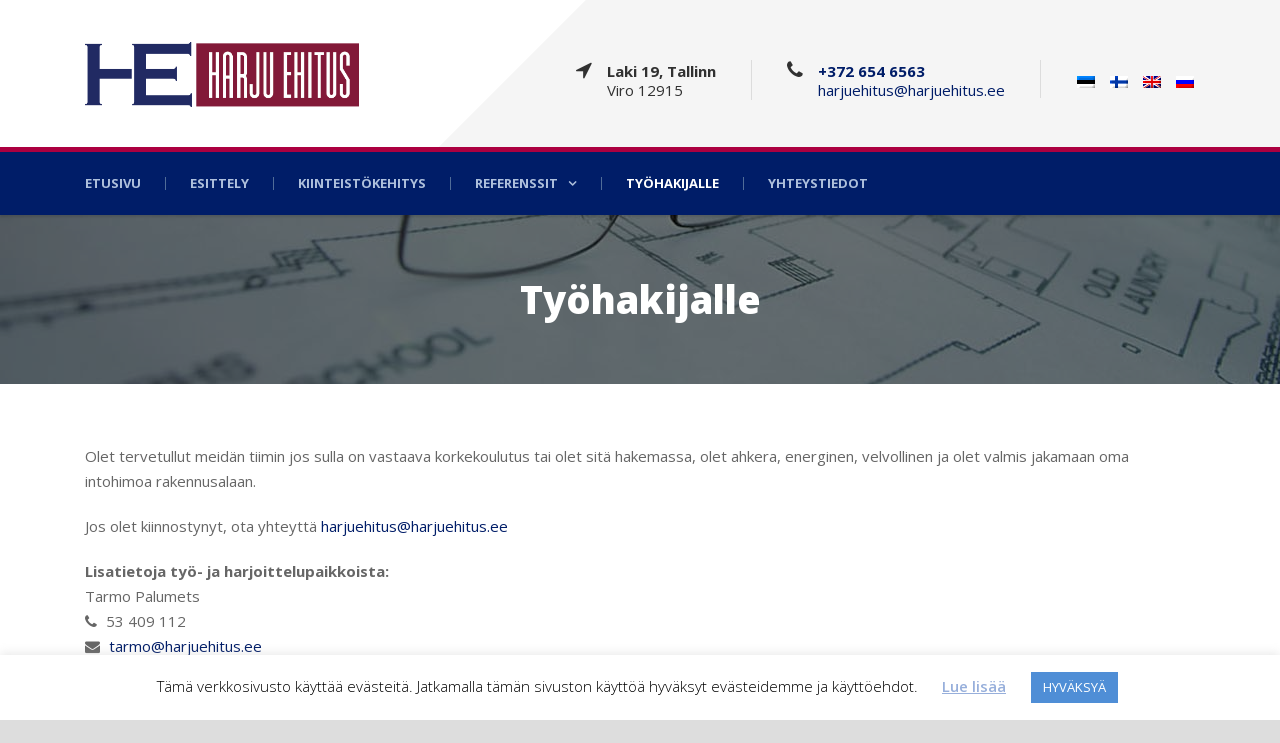

--- FILE ---
content_type: text/html; charset=UTF-8
request_url: https://www.harjuehitus.ee/fi/too-ja-praktikakohad/
body_size: 7671
content:
<!DOCTYPE html> <!--[if IE 7]><html class="ie ie7 ltie8 ltie9" lang="fi"><![endif]--> <!--[if IE 8]><html class="ie ie8 ltie9" lang="fi"><![endif]--> <!--[if !(IE 7) | !(IE 8)  ]><!--><html lang="fi"> <!--<![endif]--><head><meta charset="UTF-8" /><meta name="viewport" content="initial-scale=1.0" /><link rel="stylesheet" id="ao_optimized_gfonts" href="https://fonts.googleapis.com/css?family=Open+Sans%3A300%2C300italic%2Cregular%2Citalic%2C600%2C600italic%2C700%2C700italic%2C800%2C800italic&amp;display=swap"><link rel="pingback" href="https://www.harjuehitus.ee/xmlrpc.php" /><link media="all" href="https://www.harjuehitus.ee/wp-content/cache/autoptimize/css/autoptimize_df28fec9afd4c82c9703f96e72ff29ae.css" rel="stylesheet"><title>Työhakijalle &#8211; Harju Ehitus</title><meta name='robots' content='max-image-preview:large' /><link rel="alternate" hreflang="et" href="https://www.harjuehitus.ee/too-ja-praktikakohad/" /><link rel="alternate" hreflang="fi" href="https://www.harjuehitus.ee/fi/too-ja-praktikakohad/" /><link rel="alternate" hreflang="en" href="https://www.harjuehitus.ee/en/job-offers-internships/" /><link rel="alternate" hreflang="ru" href="https://www.harjuehitus.ee/ru/too-ja-praktikakohad/" /><link rel="alternate" hreflang="x-default" href="https://www.harjuehitus.ee/too-ja-praktikakohad/" /><link href='https://fonts.gstatic.com' crossorigin='anonymous' rel='preconnect' /><link rel="alternate" type="application/rss+xml" title="Harju Ehitus &raquo; syöte" href="https://www.harjuehitus.ee/fi/feed/" /><link rel="alternate" type="application/rss+xml" title="Harju Ehitus &raquo; kommenttien syöte" href="https://www.harjuehitus.ee/fi/comments/feed/" /> <script type="text/javascript">window._wpemojiSettings = {"baseUrl":"https:\/\/s.w.org\/images\/core\/emoji\/14.0.0\/72x72\/","ext":".png","svgUrl":"https:\/\/s.w.org\/images\/core\/emoji\/14.0.0\/svg\/","svgExt":".svg","source":{"concatemoji":"https:\/\/www.harjuehitus.ee\/wp-includes\/js\/wp-emoji-release.min.js?ver=6.4.2"}};
/*! This file is auto-generated */
!function(i,n){var o,s,e;function c(e){try{var t={supportTests:e,timestamp:(new Date).valueOf()};sessionStorage.setItem(o,JSON.stringify(t))}catch(e){}}function p(e,t,n){e.clearRect(0,0,e.canvas.width,e.canvas.height),e.fillText(t,0,0);var t=new Uint32Array(e.getImageData(0,0,e.canvas.width,e.canvas.height).data),r=(e.clearRect(0,0,e.canvas.width,e.canvas.height),e.fillText(n,0,0),new Uint32Array(e.getImageData(0,0,e.canvas.width,e.canvas.height).data));return t.every(function(e,t){return e===r[t]})}function u(e,t,n){switch(t){case"flag":return n(e,"\ud83c\udff3\ufe0f\u200d\u26a7\ufe0f","\ud83c\udff3\ufe0f\u200b\u26a7\ufe0f")?!1:!n(e,"\ud83c\uddfa\ud83c\uddf3","\ud83c\uddfa\u200b\ud83c\uddf3")&&!n(e,"\ud83c\udff4\udb40\udc67\udb40\udc62\udb40\udc65\udb40\udc6e\udb40\udc67\udb40\udc7f","\ud83c\udff4\u200b\udb40\udc67\u200b\udb40\udc62\u200b\udb40\udc65\u200b\udb40\udc6e\u200b\udb40\udc67\u200b\udb40\udc7f");case"emoji":return!n(e,"\ud83e\udef1\ud83c\udffb\u200d\ud83e\udef2\ud83c\udfff","\ud83e\udef1\ud83c\udffb\u200b\ud83e\udef2\ud83c\udfff")}return!1}function f(e,t,n){var r="undefined"!=typeof WorkerGlobalScope&&self instanceof WorkerGlobalScope?new OffscreenCanvas(300,150):i.createElement("canvas"),a=r.getContext("2d",{willReadFrequently:!0}),o=(a.textBaseline="top",a.font="600 32px Arial",{});return e.forEach(function(e){o[e]=t(a,e,n)}),o}function t(e){var t=i.createElement("script");t.src=e,t.defer=!0,i.head.appendChild(t)}"undefined"!=typeof Promise&&(o="wpEmojiSettingsSupports",s=["flag","emoji"],n.supports={everything:!0,everythingExceptFlag:!0},e=new Promise(function(e){i.addEventListener("DOMContentLoaded",e,{once:!0})}),new Promise(function(t){var n=function(){try{var e=JSON.parse(sessionStorage.getItem(o));if("object"==typeof e&&"number"==typeof e.timestamp&&(new Date).valueOf()<e.timestamp+604800&&"object"==typeof e.supportTests)return e.supportTests}catch(e){}return null}();if(!n){if("undefined"!=typeof Worker&&"undefined"!=typeof OffscreenCanvas&&"undefined"!=typeof URL&&URL.createObjectURL&&"undefined"!=typeof Blob)try{var e="postMessage("+f.toString()+"("+[JSON.stringify(s),u.toString(),p.toString()].join(",")+"));",r=new Blob([e],{type:"text/javascript"}),a=new Worker(URL.createObjectURL(r),{name:"wpTestEmojiSupports"});return void(a.onmessage=function(e){c(n=e.data),a.terminate(),t(n)})}catch(e){}c(n=f(s,u,p))}t(n)}).then(function(e){for(var t in e)n.supports[t]=e[t],n.supports.everything=n.supports.everything&&n.supports[t],"flag"!==t&&(n.supports.everythingExceptFlag=n.supports.everythingExceptFlag&&n.supports[t]);n.supports.everythingExceptFlag=n.supports.everythingExceptFlag&&!n.supports.flag,n.DOMReady=!1,n.readyCallback=function(){n.DOMReady=!0}}).then(function(){return e}).then(function(){var e;n.supports.everything||(n.readyCallback(),(e=n.source||{}).concatemoji?t(e.concatemoji):e.wpemoji&&e.twemoji&&(t(e.twemoji),t(e.wpemoji)))}))}((window,document),window._wpemojiSettings);</script> <link rel='stylesheet' id='a3a3_lazy_load-css' href='//www.harjuehitus.ee/wp-content/uploads/sass/a3_lazy_load.min.css?ver=1618480010' type='text/css' media='all' /><link rel='stylesheet' id='ms-custom-css' href='https://www.harjuehitus.ee/wp-content/cache/autoptimize/css/autoptimize_single_0ee77a92c5c7ddcd8fd0aa53a1a8ebe9.css?ver=18.6' type='text/css' media='all' /> <script type="text/javascript" src="https://www.harjuehitus.ee/wp-includes/js/jquery/jquery.min.js?ver=3.7.1" id="jquery-core-js"></script> <script type="text/javascript" id="cookie-law-info-js-extra">var Cli_Data = {"nn_cookie_ids":[],"cookielist":[],"non_necessary_cookies":[],"ccpaEnabled":"","ccpaRegionBased":"","ccpaBarEnabled":"","strictlyEnabled":["necessary","obligatoire"],"ccpaType":"gdpr","js_blocking":"","custom_integration":"","triggerDomRefresh":"","secure_cookies":""};
var cli_cookiebar_settings = {"animate_speed_hide":"500","animate_speed_show":"500","background":"#FFF","border":"#b1a6a6c2","border_on":"","button_1_button_colour":"#4f8ed6","button_1_button_hover":"#3f72ab","button_1_link_colour":"#fff","button_1_as_button":"1","button_1_new_win":"","button_2_button_colour":"#333","button_2_button_hover":"#292929","button_2_link_colour":"#97afdb","button_2_as_button":"","button_2_hidebar":"1","button_3_button_colour":"#000","button_3_button_hover":"#000000","button_3_link_colour":"#fff","button_3_as_button":"1","button_3_new_win":"","button_4_button_colour":"#000","button_4_button_hover":"#000000","button_4_link_colour":"#62a329","button_4_as_button":"","button_7_button_colour":"#61a229","button_7_button_hover":"#4e8221","button_7_link_colour":"#fff","button_7_as_button":"1","button_7_new_win":"","font_family":"inherit","header_fix":"1","notify_animate_hide":"1","notify_animate_show":"1","notify_div_id":"#cookie-law-info-bar","notify_position_horizontal":"right","notify_position_vertical":"bottom","scroll_close":"","scroll_close_reload":"","accept_close_reload":"","reject_close_reload":"","showagain_tab":"","showagain_background":"#fff","showagain_border":"#000","showagain_div_id":"#cookie-law-info-again","showagain_x_position":"100px","text":"#000","show_once_yn":"","show_once":"5000","logging_on":"","as_popup":"","popup_overlay":"1","bar_heading_text":"","cookie_bar_as":"banner","popup_showagain_position":"bottom-right","widget_position":"left"};
var log_object = {"ajax_url":"https:\/\/www.harjuehitus.ee\/wp-admin\/admin-ajax.php"};</script> <link rel="https://api.w.org/" href="https://www.harjuehitus.ee/fi/wp-json/" /><link rel="alternate" type="application/json" href="https://www.harjuehitus.ee/fi/wp-json/wp/v2/pages/5488" /><link rel="EditURI" type="application/rsd+xml" title="RSD" href="https://www.harjuehitus.ee/xmlrpc.php?rsd" /><meta name="generator" content="WordPress 6.4.2" /><link rel="canonical" href="https://www.harjuehitus.ee/fi/too-ja-praktikakohad/" /><link rel='shortlink' href='https://www.harjuehitus.ee/fi/?p=5488' /><link rel="alternate" type="application/json+oembed" href="https://www.harjuehitus.ee/fi/wp-json/oembed/1.0/embed?url=https%3A%2F%2Fwww.harjuehitus.ee%2Ffi%2Ftoo-ja-praktikakohad%2F" /><link rel="alternate" type="text/xml+oembed" href="https://www.harjuehitus.ee/fi/wp-json/oembed/1.0/embed?url=https%3A%2F%2Fwww.harjuehitus.ee%2Ffi%2Ftoo-ja-praktikakohad%2F&#038;format=xml" /><meta name="generator" content="WPML ver:4.6.9 stt:1,15,18,45;" /> <script>var ms_grabbing_curosr='https://www.harjuehitus.ee/wp-content/plugins/masterslider/public/assets/css/common/grabbing.cur',ms_grab_curosr='https://www.harjuehitus.ee/wp-content/plugins/masterslider/public/assets/css/common/grab.cur';</script> <meta name="generator" content="MasterSlider 3.7.0 - Responsive Touch Image Slider" /><link rel="shortcut icon" href="https://www.harjuehitus.ee/wp-content/uploads/2019/12/ms-icon-310x310.png" type="image/x-icon" /><script async src="https://www.googletagmanager.com/gtag/js?id=UA-154545690-1"></script> <script>window.dataLayer = window.dataLayer || [];
  function gtag(){dataLayer.push(arguments);}
  gtag('js', new Date());
  gtag('config', 'UA-154545690-1');</script> <!--[if lt IE 9]> <script src="https://www.harjuehitus.ee/wp-content/themes/megaproject/javascript/html5.js" type="text/javascript"></script> <script src="https://www.harjuehitus.ee/wp-content/themes/megaproject/plugins/easy-pie-chart/excanvas.js" type="text/javascript"></script> <![endif]--></head><body class="page-template-default page page-id-5488 _masterslider _msp_version_3.7.0 header-style-1"><div class="body-wrapper  float-menu" data-home="https://www.harjuehitus.ee/fi/" ><div class="top-navigation-wrapper"><div class="top-navigation-container container"><div class="top-navigation-left"><div class="top-navigation-left-text"><div class="wpml-ls-statics-shortcode_actions wpml-ls wpml-ls-legacy-list-horizontal"><ul><li class="wpml-ls-slot-shortcode_actions wpml-ls-item wpml-ls-item-et wpml-ls-first-item wpml-ls-item-legacy-list-horizontal"> <a href="https://www.harjuehitus.ee/too-ja-praktikakohad/" class="wpml-ls-link"> <img
 class="wpml-ls-flag"
 src="https://www.harjuehitus.ee/wp-content/plugins/sitepress-multilingual-cms/res/flags/et.png"
 alt="eesti"
 width=18
 height=12
 /></a></li><li class="wpml-ls-slot-shortcode_actions wpml-ls-item wpml-ls-item-fi wpml-ls-current-language wpml-ls-item-legacy-list-horizontal"> <a href="https://www.harjuehitus.ee/fi/too-ja-praktikakohad/" class="wpml-ls-link"> <img
 class="wpml-ls-flag"
 src="https://www.harjuehitus.ee/wp-content/plugins/sitepress-multilingual-cms/res/flags/fi.png"
 alt="Suomi"
 width=18
 height=12
 /></a></li><li class="wpml-ls-slot-shortcode_actions wpml-ls-item wpml-ls-item-en wpml-ls-item-legacy-list-horizontal"> <a href="https://www.harjuehitus.ee/en/job-offers-internships/" class="wpml-ls-link"> <img
 class="wpml-ls-flag"
 src="https://www.harjuehitus.ee/wp-content/plugins/sitepress-multilingual-cms/res/flags/en.png"
 alt="englanti"
 width=18
 height=12
 /></a></li><li class="wpml-ls-slot-shortcode_actions wpml-ls-item wpml-ls-item-ru wpml-ls-last-item wpml-ls-item-legacy-list-horizontal"> <a href="https://www.harjuehitus.ee/ru/too-ja-praktikakohad/" class="wpml-ls-link"> <img
 class="wpml-ls-flag"
 src="https://www.harjuehitus.ee/wp-content/plugins/sitepress-multilingual-cms/res/flags/ru.png"
 alt="venäjä"
 width=18
 height=12
 /></a></li></ul></div></div></div><div class="clear"></div></div></div><header id="myHeader" class="gdlr-header-wrapper"><div class="gdlr-header-inner"><div class="gdlr-logo-wrapper"><div class="gdlr-logo-overlay"></div><div class="gdlr-logo-container container"><div class="gdlr-logo"> <a href="https://www.harjuehitus.ee/fi/" > <img src="https://www.harjuehitus.ee/wp-content/uploads/2019/12/logo.png" alt="Harju Ehitus" width="993" height="237" /> </a><div class="gdlr-responsive-navigation dl-menuwrapper" id="gdlr-responsive-navigation" ><button class="dl-trigger">Open Menu</button><ul id="menu-peamenuu-finnish" class="dl-menu gdlr-main-mobile-menu"><li id="menu-item-5506" class="menu-item menu-item-type-post_type menu-item-object-page menu-item-home menu-item-5506"><a href="https://www.harjuehitus.ee/fi/">Etusivu</a></li><li id="menu-item-4632" class="menu-item menu-item-type-post_type menu-item-object-page menu-item-4632"><a href="https://www.harjuehitus.ee/fi/esittely/">Esittely</a></li><li id="menu-item-4630" class="menu-item menu-item-type-post_type menu-item-object-page menu-item-4630"><a href="https://www.harjuehitus.ee/fi/kiinteistokehitys/">Kiinteistökehitys</a></li><li id="menu-item-5277" class="menu-item menu-item-type-custom menu-item-object-custom menu-item-has-children menu-item-5277"><a href="#">Referenssit</a><ul class="dl-submenu"><li id="menu-item-5203" class="menu-item menu-item-type-post_type menu-item-object-page menu-item-5203"><a href="https://www.harjuehitus.ee/fi/referenssit/valmistuneet-kohteet/">Valmistuneet kohteet</a></li><li id="menu-item-5202" class="menu-item menu-item-type-post_type menu-item-object-page menu-item-5202"><a href="https://www.harjuehitus.ee/fi/referenssit/rakenteilla-kohteet/">Rakenteilla kohteet</a></li></ul></li><li id="menu-item-5501" class="menu-item menu-item-type-post_type menu-item-object-page current-menu-item page_item page-item-5488 current_page_item menu-item-5501"><a href="https://www.harjuehitus.ee/fi/too-ja-praktikakohad/" aria-current="page">Työhakijalle</a></li><li id="menu-item-4629" class="menu-item menu-item-type-post_type menu-item-object-page menu-item-4629"><a href="https://www.harjuehitus.ee/fi/yhteystiedot/">Yhteystiedot</a></li></ul></div></div><div class="logo-right-area"><div class="header-block-area-wrapper" ><div class="header-block-area"><i class="header-block-icon fa fa-location-arrow"></i><div class="header-block-content"><div class="header-block-title" >Laki 19, Tallinn</div><div class="header-block-caption">Viro 12915</div></div></div><div class="header-block-area"><i class="header-block-icon fa fa-phone"></i><div class="header-block-content"><div class="header-block-title" ><a href="tel:+3726546563">+372 654 6563</a></div><div class="header-block-caption"><a href="mailto:harjuehitus@harjuehitus.ee">harjuehitus@harjuehitus.ee</a></div></div></div><div class="header-block-area"><div class="header-block-content"><div class="header-block-title" ></div><div class="header-block-caption"><div class="wpml-ls-statics-shortcode_actions wpml-ls wpml-ls-legacy-list-horizontal"><ul><li class="wpml-ls-slot-shortcode_actions wpml-ls-item wpml-ls-item-et wpml-ls-first-item wpml-ls-item-legacy-list-horizontal"> <a href="https://www.harjuehitus.ee/too-ja-praktikakohad/" class="wpml-ls-link"> <img
 class="wpml-ls-flag"
 src="https://www.harjuehitus.ee/wp-content/plugins/sitepress-multilingual-cms/res/flags/et.png"
 alt="eesti"
 width=18
 height=12
 /></a></li><li class="wpml-ls-slot-shortcode_actions wpml-ls-item wpml-ls-item-fi wpml-ls-current-language wpml-ls-item-legacy-list-horizontal"> <a href="https://www.harjuehitus.ee/fi/too-ja-praktikakohad/" class="wpml-ls-link"> <img
 class="wpml-ls-flag"
 src="https://www.harjuehitus.ee/wp-content/plugins/sitepress-multilingual-cms/res/flags/fi.png"
 alt="Suomi"
 width=18
 height=12
 /></a></li><li class="wpml-ls-slot-shortcode_actions wpml-ls-item wpml-ls-item-en wpml-ls-item-legacy-list-horizontal"> <a href="https://www.harjuehitus.ee/en/job-offers-internships/" class="wpml-ls-link"> <img
 class="wpml-ls-flag"
 src="https://www.harjuehitus.ee/wp-content/plugins/sitepress-multilingual-cms/res/flags/en.png"
 alt="englanti"
 width=18
 height=12
 /></a></li><li class="wpml-ls-slot-shortcode_actions wpml-ls-item wpml-ls-item-ru wpml-ls-last-item wpml-ls-item-legacy-list-horizontal"> <a href="https://www.harjuehitus.ee/ru/too-ja-praktikakohad/" class="wpml-ls-link"> <img
 class="wpml-ls-flag"
 src="https://www.harjuehitus.ee/wp-content/plugins/sitepress-multilingual-cms/res/flags/ru.png"
 alt="venäjä"
 width=18
 height=12
 /></a></li></ul></div></div></div></div><div class="clear"></div></div><div class="clear"></div></div><div class="clear"></div></div></div><div id="gdlr-header-substitute" ></div><div class="gdlr-navigation-wrapper"><div class="gdlr-navigation-container container"><nav class="gdlr-navigation" id="gdlr-main-navigation" role="navigation"><ul id="menu-peamenuu-finnish-1" class="sf-menu gdlr-main-menu"><li  class="menu-item menu-item-type-post_type menu-item-object-page menu-item-home menu-item-5506menu-item menu-item-type-post_type menu-item-object-page menu-item-home menu-item-5506 gdlr-normal-menu"><a href="https://www.harjuehitus.ee/fi/">Etusivu</a></li><li  class="menu-item menu-item-type-post_type menu-item-object-page menu-item-4632menu-item menu-item-type-post_type menu-item-object-page menu-item-4632 gdlr-normal-menu"><a href="https://www.harjuehitus.ee/fi/esittely/">Esittely</a></li><li  class="menu-item menu-item-type-post_type menu-item-object-page menu-item-4630menu-item menu-item-type-post_type menu-item-object-page menu-item-4630 gdlr-normal-menu"><a href="https://www.harjuehitus.ee/fi/kiinteistokehitys/">Kiinteistökehitys</a></li><li  class="menu-item menu-item-type-custom menu-item-object-custom menu-item-has-children menu-item-5277menu-item menu-item-type-custom menu-item-object-custom menu-item-has-children menu-item-5277 gdlr-normal-menu"><a href="#" class="sf-with-ul-pre">Referenssit</a><ul class="sub-menu"><li  class="menu-item menu-item-type-post_type menu-item-object-page menu-item-5203"><a href="https://www.harjuehitus.ee/fi/referenssit/valmistuneet-kohteet/">Valmistuneet kohteet</a></li><li  class="menu-item menu-item-type-post_type menu-item-object-page menu-item-5202"><a href="https://www.harjuehitus.ee/fi/referenssit/rakenteilla-kohteet/">Rakenteilla kohteet</a></li></ul></li><li  class="menu-item menu-item-type-post_type menu-item-object-page current-menu-item page_item page-item-5488 current_page_item menu-item-5501menu-item menu-item-type-post_type menu-item-object-page current-menu-item page_item page-item-5488 current_page_item menu-item-5501 gdlr-normal-menu"><a href="https://www.harjuehitus.ee/fi/too-ja-praktikakohad/">Työhakijalle</a></li><li  class="menu-item menu-item-type-post_type menu-item-object-page menu-item-4629menu-item menu-item-type-post_type menu-item-object-page menu-item-4629 gdlr-normal-menu"><a href="https://www.harjuehitus.ee/fi/yhteystiedot/">Yhteystiedot</a></li></ul></nav><div class="clear"></div></div></div><div class="clear"></div></div></header><div class="gdlr-page-title-wrapper"  ><div class="gdlr-page-title-overlay"></div><div class="gdlr-page-title-container container" ><h1 class="gdlr-page-title">Työhakijalle</h1></div></div><div class="content-wrapper"><div class="gdlr-content"><div class="main-content-container container gdlr-item-start-content"><div class="gdlr-item gdlr-main-content"><p>Olet tervetullut meidän tiimin jos sulla on vastaava korkekoulutus tai olet sitä hakemassa, olet ahkera, energinen, velvollinen ja olet valmis jakamaan oma intohimoa rakennusalaan.</p><p>Jos olet kiinnostynyt, ota yhteyttä <a href="mailto:harjuehitus@harjuehitus.ee">harjuehitus@harjuehitus.ee</a></p><p><strong>Lisatietoja työ- ja harjoittelupaikkoista:</strong><br /> Tarmo Palumets<br /> <i class="fa fa-phone"></i> 53 409 112<br /> <i class="fa fa-envelope"></i> <a href="mailto:tarmo@harjuehitus.ee">tarmo@harjuehitus.ee</a></p><div class="clear"></div></div></div></div><div class="clear" ></div></div><footer class="footer-wrapper" ><div class="footer-container container"><div class="footer-column four columns" id="footer-widget-1" ><div id="text-5" class="widget widget_text gdlr-item gdlr-widget"><h3 class="gdlr-widget-title">Meistä</h3><div class="clear"></div><div class="textwidget"><p>Harju Ehitus on perustettu vuonna 1992. Harju Ehituksen päätoimialoja ovat rakennusurakointi, rakennushankkeiden johtaminen ja kiinteistökehitys.</p><div class="clear"></div><div class="gdlr-space" style="margin-top: 30px;"></div></div></div></div><div class="footer-column four columns" id="footer-widget-2" ><div id="nav_menu-5" class="widget widget_nav_menu gdlr-item gdlr-widget"><h3 class="gdlr-widget-title">Pikalinkit</h3><div class="clear"></div><div class="menu-footeri-lingid-finnish-container"><ul id="menu-footeri-lingid-finnish" class="menu"><li id="menu-item-5689" class="menu-item menu-item-type-post_type menu-item-object-page menu-item-5689"><a href="https://www.harjuehitus.ee/fi/esittely/">Esittely</a></li><li id="menu-item-5688" class="menu-item menu-item-type-post_type menu-item-object-page menu-item-5688"><a href="https://www.harjuehitus.ee/fi/yhteystiedot/">Yhteystiedot</a></li><li id="menu-item-5690" class="menu-item menu-item-type-post_type menu-item-object-page menu-item-5690"><a rel="privacy-policy" href="https://www.harjuehitus.ee/fi/cookie-policy/">Cookie Policy</a></li></ul></div></div></div><div class="footer-column four columns" id="footer-widget-3" ><div id="gdlr-recent-portfolio2-widget-5" class="widget widget_gdlr-recent-portfolio2-widget gdlr-item gdlr-widget"><h3 class="gdlr-widget-title">Viimeaikaiset projektit</h3><div class="clear"></div><div class="gdlr-recent-port2-widget"><div class="recent-port-widget-thumbnail"><a href="https://www.harjuehitus.ee/fi/projekt/tootmishoone-laienduse-ehitustood/" ><img class="lazy lazy-hidden" src="//www.harjuehitus.ee/wp-content/plugins/a3-lazy-load/assets/images/lazy_placeholder.gif" data-lazy-type="image" data-src="https://www.harjuehitus.ee/wp-content/uploads/2021/04/B1C346CD-43B9-42C8-B136-01A0B2A07E89_1_201_a-150x150.jpeg" alt="" width="150" height="150" /><noscript><img src="https://www.harjuehitus.ee/wp-content/uploads/2021/04/B1C346CD-43B9-42C8-B136-01A0B2A07E89_1_201_a-150x150.jpeg" alt="" width="150" height="150" /></noscript></a></div><div class="recent-port-widget-thumbnail"><a href="https://www.harjuehitus.ee/fi/projekt/bauhofi-laagri-kaupluse-drivein-ehitustood/" ><img class="lazy lazy-hidden" src="//www.harjuehitus.ee/wp-content/plugins/a3-lazy-load/assets/images/lazy_placeholder.gif" data-lazy-type="image" data-src="https://www.harjuehitus.ee/wp-content/uploads/2019/12/Laagri-Bauhof-150x150.jpg" alt="Bauhofi Laagri ehitusmaterjalide kaupluse juurdeehitus" width="150" height="150" /><noscript><img src="https://www.harjuehitus.ee/wp-content/uploads/2019/12/Laagri-Bauhof-150x150.jpg" alt="Bauhofi Laagri ehitusmaterjalide kaupluse juurdeehitus" width="150" height="150" /></noscript></a></div><div class="recent-port-widget-thumbnail"><a href="https://www.harjuehitus.ee/fi/projekt/harju-11-muurivahe-1-arheoloogilised-uuringud/" ><img class="lazy lazy-hidden" src="//www.harjuehitus.ee/wp-content/plugins/a3-lazy-load/assets/images/lazy_placeholder.gif" data-lazy-type="image" data-src="https://www.harjuehitus.ee/wp-content/uploads/2021/04/TNceTW98QzClx81cvE5Pyw_thumb_50e2-150x150.jpg" alt="" width="150" height="150" /><noscript><img src="https://www.harjuehitus.ee/wp-content/uploads/2021/04/TNceTW98QzClx81cvE5Pyw_thumb_50e2-150x150.jpg" alt="" width="150" height="150" /></noscript></a></div><div class="recent-port-widget-thumbnail"><a href="https://www.harjuehitus.ee/fi/projekt/ensto-keila-tehase-umberehitustood/" ><img class="lazy lazy-hidden" src="//www.harjuehitus.ee/wp-content/plugins/a3-lazy-load/assets/images/lazy_placeholder.gif" data-lazy-type="image" data-src="https://www.harjuehitus.ee/wp-content/uploads/2019/12/ensto-150x150.jpg" alt="" width="150" height="150" /><noscript><img src="https://www.harjuehitus.ee/wp-content/uploads/2019/12/ensto-150x150.jpg" alt="" width="150" height="150" /></noscript></a></div><div class="recent-port-widget-thumbnail"><a href="https://www.harjuehitus.ee/fi/projekt/rmk-kauksi-vierailijakeskus/" ><img class="lazy lazy-hidden" src="//www.harjuehitus.ee/wp-content/plugins/a3-lazy-load/assets/images/lazy_placeholder.gif" data-lazy-type="image" data-src="https://www.harjuehitus.ee/wp-content/uploads/2021/04/Alutaguse-teabepunkt02-150x150.jpeg" alt="" width="150" height="150" /><noscript><img src="https://www.harjuehitus.ee/wp-content/uploads/2021/04/Alutaguse-teabepunkt02-150x150.jpeg" alt="" width="150" height="150" /></noscript></a></div><div class="recent-port-widget-thumbnail"><a href="https://www.harjuehitus.ee/fi/projekt/eesti-vabariigi-valisministeeriumi-hoone-liftide-vahetus-ja-ehitustood/" ><img class="lazy lazy-hidden" src="//www.harjuehitus.ee/wp-content/plugins/a3-lazy-load/assets/images/lazy_placeholder.gif" data-lazy-type="image" data-src="https://www.harjuehitus.ee/wp-content/uploads/2019/12/valisministeerium-68736095-150x150.jpeg" alt="" width="150" height="150" /><noscript><img src="https://www.harjuehitus.ee/wp-content/uploads/2019/12/valisministeerium-68736095-150x150.jpeg" alt="" width="150" height="150" /></noscript></a></div><div class="recent-port-widget-thumbnail"><a href="https://www.harjuehitus.ee/fi/projekt/valdmae-poik-1-kaubandus-ja-laohoone/" ><img class="lazy lazy-hidden" src="//www.harjuehitus.ee/wp-content/plugins/a3-lazy-load/assets/images/lazy_placeholder.gif" data-lazy-type="image" data-src="https://www.harjuehitus.ee/wp-content/uploads/2019/12/Valdmäe-põik-1-150x150.jpg" alt="Valdmäe põik 1 kaubandus- ja laohoone" width="150" height="150" /><noscript><img src="https://www.harjuehitus.ee/wp-content/uploads/2019/12/Valdmäe-põik-1-150x150.jpg" alt="Valdmäe põik 1 kaubandus- ja laohoone" width="150" height="150" /></noscript></a></div><div class="recent-port-widget-thumbnail"><a href="https://www.harjuehitus.ee/fi/projekt/valdmae-poik-6-tootmishoone/" ><img class="lazy lazy-hidden" src="//www.harjuehitus.ee/wp-content/plugins/a3-lazy-load/assets/images/lazy_placeholder.gif" data-lazy-type="image" data-src="https://www.harjuehitus.ee/wp-content/uploads/2019/12/Hn9c6Q46T3OC5EiLyI2TA_thumb_5360-150x150.jpg" alt="" width="150" height="150" /><noscript><img src="https://www.harjuehitus.ee/wp-content/uploads/2019/12/Hn9c6Q46T3OC5EiLyI2TA_thumb_5360-150x150.jpg" alt="" width="150" height="150" /></noscript></a></div><div class="clear"></div></div></div></div><div class="clear"></div></div><div class="copyright-wrapper"><div class="copyright-container container"><div class="copyright-left"> Copyright 2024 - Harju Ehitus AS</div><div class="copyright-right"> Made by <a target="_blank" href="https://www.webnarium.com" style="color: #506c98;">WebNarium</a></div><div class="clear"></div></div></div></footer></div><div id="cookie-law-info-bar" data-nosnippet="true"><span>Tämä verkkosivusto käyttää evästeitä. Jatkamalla tämän sivuston käyttöä hyväksyt evästeidemme ja käyttöehdot. <a href="/fi/cookie-policy/" id="CONSTANT_OPEN_URL" class="cli-plugin-main-link" style="margin:5px 20px 5px 20px">Lue lisää</a><a role='button' data-cli_action="accept" id="cookie_action_close_header" class="medium cli-plugin-button cli-plugin-main-button cookie_action_close_header cli_action_button wt-cli-accept-btn" style="margin:5px">HYVÄKSYÄ</a></span></div><div id="cookie-law-info-again" data-nosnippet="true"><span id="cookie_hdr_showagain">Privacy &amp; Cookies Policy</span></div><div class="cli-modal" data-nosnippet="true" id="cliSettingsPopup" tabindex="-1" role="dialog" aria-labelledby="cliSettingsPopup" aria-hidden="true"><div class="cli-modal-dialog" role="document"><div class="cli-modal-content cli-bar-popup"> <button type="button" class="cli-modal-close" id="cliModalClose"> <svg class="" viewBox="0 0 24 24"><path d="M19 6.41l-1.41-1.41-5.59 5.59-5.59-5.59-1.41 1.41 5.59 5.59-5.59 5.59 1.41 1.41 5.59-5.59 5.59 5.59 1.41-1.41-5.59-5.59z"></path><path d="M0 0h24v24h-24z" fill="none"></path></svg> <span class="wt-cli-sr-only">Close</span> </button><div class="cli-modal-body"><div class="cli-container-fluid cli-tab-container"><div class="cli-row"><div class="cli-col-12 cli-align-items-stretch cli-px-0"><div class="cli-privacy-overview"><h4>Privacy Overview</h4><div class="cli-privacy-content"><div class="cli-privacy-content-text">This website uses cookies to improve your experience while you navigate through the website. Out of these cookies, the cookies that are categorized as necessary are stored on your browser as they are essential for the working of basic functionalities of the website. We also use third-party cookies that help us analyze and understand how you use this website. These cookies will be stored in your browser only with your consent. You also have the option to opt-out of these cookies. But opting out of some of these cookies may have an effect on your browsing experience.</div></div> <a class="cli-privacy-readmore" aria-label="Show more" role="button" data-readmore-text="Show more" data-readless-text="Show less"></a></div></div><div class="cli-col-12 cli-align-items-stretch cli-px-0 cli-tab-section-container"><div class="cli-tab-section"><div class="cli-tab-header"> <a role="button" tabindex="0" class="cli-nav-link cli-settings-mobile" data-target="necessary" data-toggle="cli-toggle-tab"> Necessary </a><div class="wt-cli-necessary-checkbox"> <input type="checkbox" class="cli-user-preference-checkbox"  id="wt-cli-checkbox-necessary" data-id="checkbox-necessary" checked="checked"  /> <label class="form-check-label" for="wt-cli-checkbox-necessary">Necessary</label></div> <span class="cli-necessary-caption">Always Enabled</span></div><div class="cli-tab-content"><div class="cli-tab-pane cli-fade" data-id="necessary"><div class="wt-cli-cookie-description"> Necessary cookies are absolutely essential for the website to function properly. This category only includes cookies that ensures basic functionalities and security features of the website. These cookies do not store any personal information.</div></div></div></div><div class="cli-tab-section"><div class="cli-tab-header"> <a role="button" tabindex="0" class="cli-nav-link cli-settings-mobile" data-target="non-necessary" data-toggle="cli-toggle-tab"> Non-necessary </a><div class="cli-switch"> <input type="checkbox" id="wt-cli-checkbox-non-necessary" class="cli-user-preference-checkbox"  data-id="checkbox-non-necessary" checked='checked' /> <label for="wt-cli-checkbox-non-necessary" class="cli-slider" data-cli-enable="Enabled" data-cli-disable="Disabled"><span class="wt-cli-sr-only">Non-necessary</span></label></div></div><div class="cli-tab-content"><div class="cli-tab-pane cli-fade" data-id="non-necessary"><div class="wt-cli-cookie-description"> Any cookies that may not be particularly necessary for the website to function and is used specifically to collect user personal data via analytics, ads, other embedded contents are termed as non-necessary cookies. It is mandatory to procure user consent prior to running these cookies on your website.</div></div></div></div></div></div></div></div><div class="cli-modal-footer"><div class="wt-cli-element cli-container-fluid cli-tab-container"><div class="cli-row"><div class="cli-col-12 cli-align-items-stretch cli-px-0"><div class="cli-tab-footer wt-cli-privacy-overview-actions"> <a id="wt-cli-privacy-save-btn" role="button" tabindex="0" data-cli-action="accept" class="wt-cli-privacy-btn cli_setting_save_button wt-cli-privacy-accept-btn cli-btn">SAVE &amp; ACCEPT</a></div></div></div></div></div></div></div></div><div class="cli-modal-backdrop cli-fade cli-settings-overlay"></div><div class="cli-modal-backdrop cli-fade cli-popupbar-overlay"></div> <script type="text/javascript">window.onscroll = function() {myFunction()};
var header = document.getElementById("myHeader");
var sticky = header.offsetTop;

function myFunction() {
  if (window.pageYOffset > sticky) {
    header.classList.add("sticky_mob");
  } else {
    header.classList.remove("sticky_mob");
  }
}</script> <script type="text/javascript" id="contact-form-7-js-extra">var wpcf7 = {"api":{"root":"https:\/\/www.harjuehitus.ee\/fi\/wp-json\/","namespace":"contact-form-7\/v1"}};</script> <script type="text/javascript" id="jquery-lazyloadxt-js-extra">var a3_lazyload_params = {"apply_images":"1","apply_videos":"1"};</script> <script type="text/javascript" id="jquery-lazyloadxt-extend-js-extra">var a3_lazyload_extend_params = {"edgeY":"0","horizontal_container_classnames":""};</script> <script defer src="https://www.harjuehitus.ee/wp-content/cache/autoptimize/js/autoptimize_41d06c8e6e503951954eda9e5e9885c8.js"></script></body></html>

--- FILE ---
content_type: text/css
request_url: https://www.harjuehitus.ee/wp-content/cache/autoptimize/css/autoptimize_df28fec9afd4c82c9703f96e72ff29ae.css
body_size: 57366
content:
img.wp-smiley,img.emoji{display:inline !important;border:none !important;box-shadow:none !important;height:1em !important;width:1em !important;margin:0 .07em !important;vertical-align:-.1em !important;background:0 0 !important;padding:0 !important}
@charset "UTF-8";.wp-block-archives{box-sizing:border-box}.wp-block-archives-dropdown label{display:block}.wp-block-avatar{line-height:0}.wp-block-avatar,.wp-block-avatar img{box-sizing:border-box}.wp-block-avatar.aligncenter{text-align:center}.wp-block-audio{box-sizing:border-box}.wp-block-audio figcaption{margin-bottom:1em;margin-top:.5em}.wp-block-audio audio{min-width:300px;width:100%}.wp-block-button__link{box-sizing:border-box;cursor:pointer;display:inline-block;text-align:center;word-break:break-word}.wp-block-button__link.aligncenter{text-align:center}.wp-block-button__link.alignright{text-align:right}:where(.wp-block-button__link){border-radius:9999px;box-shadow:none;padding:calc(.667em + 2px) calc(1.333em + 2px);text-decoration:none}.wp-block-button[style*=text-decoration] .wp-block-button__link{text-decoration:inherit}.wp-block-buttons>.wp-block-button.has-custom-width{max-width:none}.wp-block-buttons>.wp-block-button.has-custom-width .wp-block-button__link{width:100%}.wp-block-buttons>.wp-block-button.has-custom-font-size .wp-block-button__link{font-size:inherit}.wp-block-buttons>.wp-block-button.wp-block-button__width-25{width:calc(25% - var(--wp--style--block-gap, .5em)*.75)}.wp-block-buttons>.wp-block-button.wp-block-button__width-50{width:calc(50% - var(--wp--style--block-gap, .5em)*.5)}.wp-block-buttons>.wp-block-button.wp-block-button__width-75{width:calc(75% - var(--wp--style--block-gap, .5em)*.25)}.wp-block-buttons>.wp-block-button.wp-block-button__width-100{flex-basis:100%;width:100%}.wp-block-buttons.is-vertical>.wp-block-button.wp-block-button__width-25{width:25%}.wp-block-buttons.is-vertical>.wp-block-button.wp-block-button__width-50{width:50%}.wp-block-buttons.is-vertical>.wp-block-button.wp-block-button__width-75{width:75%}.wp-block-button.is-style-squared,.wp-block-button__link.wp-block-button.is-style-squared{border-radius:0}.wp-block-button.no-border-radius,.wp-block-button__link.no-border-radius{border-radius:0!important}.wp-block-button .wp-block-button__link.is-style-outline,.wp-block-button.is-style-outline>.wp-block-button__link{border:2px solid;padding:.667em 1.333em}.wp-block-button .wp-block-button__link.is-style-outline:not(.has-text-color),.wp-block-button.is-style-outline>.wp-block-button__link:not(.has-text-color){color:currentColor}.wp-block-button .wp-block-button__link.is-style-outline:not(.has-background),.wp-block-button.is-style-outline>.wp-block-button__link:not(.has-background){background-color:transparent;background-image:none}.wp-block-button .wp-block-button__link:where(.has-border-color){border-width:initial}.wp-block-button .wp-block-button__link:where([style*=border-top-color]){border-top-width:medium}.wp-block-button .wp-block-button__link:where([style*=border-right-color]){border-right-width:medium}.wp-block-button .wp-block-button__link:where([style*=border-bottom-color]){border-bottom-width:medium}.wp-block-button .wp-block-button__link:where([style*=border-left-color]){border-left-width:medium}.wp-block-button .wp-block-button__link:where([style*=border-style]){border-width:initial}.wp-block-button .wp-block-button__link:where([style*=border-top-style]){border-top-width:medium}.wp-block-button .wp-block-button__link:where([style*=border-right-style]){border-right-width:medium}.wp-block-button .wp-block-button__link:where([style*=border-bottom-style]){border-bottom-width:medium}.wp-block-button .wp-block-button__link:where([style*=border-left-style]){border-left-width:medium}.wp-block-buttons.is-vertical{flex-direction:column}.wp-block-buttons.is-vertical>.wp-block-button:last-child{margin-bottom:0}.wp-block-buttons>.wp-block-button{display:inline-block;margin:0}.wp-block-buttons.is-content-justification-left{justify-content:flex-start}.wp-block-buttons.is-content-justification-left.is-vertical{align-items:flex-start}.wp-block-buttons.is-content-justification-center{justify-content:center}.wp-block-buttons.is-content-justification-center.is-vertical{align-items:center}.wp-block-buttons.is-content-justification-right{justify-content:flex-end}.wp-block-buttons.is-content-justification-right.is-vertical{align-items:flex-end}.wp-block-buttons.is-content-justification-space-between{justify-content:space-between}.wp-block-buttons.aligncenter{text-align:center}.wp-block-buttons:not(.is-content-justification-space-between,.is-content-justification-right,.is-content-justification-left,.is-content-justification-center) .wp-block-button.aligncenter{margin-left:auto;margin-right:auto;width:100%}.wp-block-buttons[style*=text-decoration] .wp-block-button,.wp-block-buttons[style*=text-decoration] .wp-block-button__link{text-decoration:inherit}.wp-block-buttons.has-custom-font-size .wp-block-button__link{font-size:inherit}.wp-block-button.aligncenter,.wp-block-calendar{text-align:center}.wp-block-calendar td,.wp-block-calendar th{border:1px solid;padding:.25em}.wp-block-calendar th{font-weight:400}.wp-block-calendar caption{background-color:inherit}.wp-block-calendar table{border-collapse:collapse;width:100%}.wp-block-calendar table:where(:not(.has-text-color)){color:#40464d}.wp-block-calendar table:where(:not(.has-text-color)) td,.wp-block-calendar table:where(:not(.has-text-color)) th{border-color:#ddd}.wp-block-calendar table.has-background th{background-color:inherit}.wp-block-calendar table.has-text-color th{color:inherit}:where(.wp-block-calendar table:not(.has-background) th){background:#ddd}.wp-block-categories{box-sizing:border-box}.wp-block-categories.alignleft{margin-right:2em}.wp-block-categories.alignright{margin-left:2em}.wp-block-categories.wp-block-categories-dropdown.aligncenter{text-align:center}.wp-block-code{box-sizing:border-box}.wp-block-code code{display:block;font-family:inherit;overflow-wrap:break-word;white-space:pre-wrap}.wp-block-columns{align-items:normal!important;box-sizing:border-box;display:flex;flex-wrap:wrap!important}@media (min-width:782px){.wp-block-columns{flex-wrap:nowrap!important}}.wp-block-columns.are-vertically-aligned-top{align-items:flex-start}.wp-block-columns.are-vertically-aligned-center{align-items:center}.wp-block-columns.are-vertically-aligned-bottom{align-items:flex-end}@media (max-width:781px){.wp-block-columns:not(.is-not-stacked-on-mobile)>.wp-block-column{flex-basis:100%!important}}@media (min-width:782px){.wp-block-columns:not(.is-not-stacked-on-mobile)>.wp-block-column{flex-basis:0;flex-grow:1}.wp-block-columns:not(.is-not-stacked-on-mobile)>.wp-block-column[style*=flex-basis]{flex-grow:0}}.wp-block-columns.is-not-stacked-on-mobile{flex-wrap:nowrap!important}.wp-block-columns.is-not-stacked-on-mobile>.wp-block-column{flex-basis:0;flex-grow:1}.wp-block-columns.is-not-stacked-on-mobile>.wp-block-column[style*=flex-basis]{flex-grow:0}:where(.wp-block-columns){margin-bottom:1.75em}:where(.wp-block-columns.has-background){padding:1.25em 2.375em}.wp-block-column{flex-grow:1;min-width:0;overflow-wrap:break-word;word-break:break-word}.wp-block-column.is-vertically-aligned-top{align-self:flex-start}.wp-block-column.is-vertically-aligned-center{align-self:center}.wp-block-column.is-vertically-aligned-bottom{align-self:flex-end}.wp-block-column.is-vertically-aligned-stretch{align-self:stretch}.wp-block-column.is-vertically-aligned-bottom,.wp-block-column.is-vertically-aligned-center,.wp-block-column.is-vertically-aligned-top{width:100%}.wp-block-post-comments{box-sizing:border-box}.wp-block-post-comments .alignleft{float:left}.wp-block-post-comments .alignright{float:right}.wp-block-post-comments .navigation:after{clear:both;content:"";display:table}.wp-block-post-comments .commentlist{clear:both;list-style:none;margin:0;padding:0}.wp-block-post-comments .commentlist .comment{min-height:2.25em;padding-left:3.25em}.wp-block-post-comments .commentlist .comment p{font-size:1em;line-height:1.8;margin:1em 0}.wp-block-post-comments .commentlist .children{list-style:none;margin:0;padding:0}.wp-block-post-comments .comment-author{line-height:1.5}.wp-block-post-comments .comment-author .avatar{border-radius:1.5em;display:block;float:left;height:2.5em;margin-right:.75em;margin-top:.5em;width:2.5em}.wp-block-post-comments .comment-author cite{font-style:normal}.wp-block-post-comments .comment-meta{font-size:.875em;line-height:1.5}.wp-block-post-comments .comment-meta b{font-weight:400}.wp-block-post-comments .comment-meta .comment-awaiting-moderation{display:block;margin-bottom:1em;margin-top:1em}.wp-block-post-comments .comment-body .commentmetadata{font-size:.875em}.wp-block-post-comments .comment-form-author label,.wp-block-post-comments .comment-form-comment label,.wp-block-post-comments .comment-form-email label,.wp-block-post-comments .comment-form-url label{display:block;margin-bottom:.25em}.wp-block-post-comments .comment-form input:not([type=submit]):not([type=checkbox]),.wp-block-post-comments .comment-form textarea{box-sizing:border-box;display:block;width:100%}.wp-block-post-comments .comment-form-cookies-consent{display:flex;gap:.25em}.wp-block-post-comments .comment-form-cookies-consent #wp-comment-cookies-consent{margin-top:.35em}.wp-block-post-comments .comment-reply-title{margin-bottom:0}.wp-block-post-comments .comment-reply-title :where(small){font-size:var(--wp--preset--font-size--medium,smaller);margin-left:.5em}.wp-block-post-comments .reply{font-size:.875em;margin-bottom:1.4em}.wp-block-post-comments input:not([type=submit]),.wp-block-post-comments textarea{border:1px solid #949494;font-family:inherit;font-size:1em}.wp-block-post-comments input:not([type=submit]):not([type=checkbox]),.wp-block-post-comments textarea{padding:calc(.667em + 2px)}:where(.wp-block-post-comments input[type=submit]){border:none}.wp-block-comments-pagination>.wp-block-comments-pagination-next,.wp-block-comments-pagination>.wp-block-comments-pagination-numbers,.wp-block-comments-pagination>.wp-block-comments-pagination-previous{margin-bottom:.5em;margin-right:.5em}.wp-block-comments-pagination>.wp-block-comments-pagination-next:last-child,.wp-block-comments-pagination>.wp-block-comments-pagination-numbers:last-child,.wp-block-comments-pagination>.wp-block-comments-pagination-previous:last-child{margin-right:0}.wp-block-comments-pagination .wp-block-comments-pagination-previous-arrow{display:inline-block;margin-right:1ch}.wp-block-comments-pagination .wp-block-comments-pagination-previous-arrow:not(.is-arrow-chevron){transform:scaleX(1)}.wp-block-comments-pagination .wp-block-comments-pagination-next-arrow{display:inline-block;margin-left:1ch}.wp-block-comments-pagination .wp-block-comments-pagination-next-arrow:not(.is-arrow-chevron){transform:scaleX(1)}.wp-block-comments-pagination.aligncenter{justify-content:center}.wp-block-comment-template{box-sizing:border-box;list-style:none;margin-bottom:0;max-width:100%;padding:0}.wp-block-comment-template li{clear:both}.wp-block-comment-template ol{list-style:none;margin-bottom:0;max-width:100%;padding-left:2rem}.wp-block-comment-template.alignleft{float:left}.wp-block-comment-template.aligncenter{margin-left:auto;margin-right:auto;width:-moz-fit-content;width:fit-content}.wp-block-comment-template.alignright{float:right}.wp-block-cover,.wp-block-cover-image{align-items:center;background-position:50%;box-sizing:border-box;display:flex;justify-content:center;min-height:430px;overflow:hidden;overflow:clip;padding:1em;position:relative}.wp-block-cover .has-background-dim:not([class*=-background-color]),.wp-block-cover-image .has-background-dim:not([class*=-background-color]),.wp-block-cover-image.has-background-dim:not([class*=-background-color]),.wp-block-cover.has-background-dim:not([class*=-background-color]){background-color:#000}.wp-block-cover .has-background-dim.has-background-gradient,.wp-block-cover-image .has-background-dim.has-background-gradient{background-color:transparent}.wp-block-cover-image.has-background-dim:before,.wp-block-cover.has-background-dim:before{background-color:inherit;content:""}.wp-block-cover .wp-block-cover__background,.wp-block-cover .wp-block-cover__gradient-background,.wp-block-cover-image .wp-block-cover__background,.wp-block-cover-image .wp-block-cover__gradient-background,.wp-block-cover-image.has-background-dim:not(.has-background-gradient):before,.wp-block-cover.has-background-dim:not(.has-background-gradient):before{bottom:0;left:0;opacity:.5;position:absolute;right:0;top:0;z-index:1}.wp-block-cover-image.has-background-dim.has-background-dim-10 .wp-block-cover__background,.wp-block-cover-image.has-background-dim.has-background-dim-10 .wp-block-cover__gradient-background,.wp-block-cover-image.has-background-dim.has-background-dim-10:not(.has-background-gradient):before,.wp-block-cover.has-background-dim.has-background-dim-10 .wp-block-cover__background,.wp-block-cover.has-background-dim.has-background-dim-10 .wp-block-cover__gradient-background,.wp-block-cover.has-background-dim.has-background-dim-10:not(.has-background-gradient):before{opacity:.1}.wp-block-cover-image.has-background-dim.has-background-dim-20 .wp-block-cover__background,.wp-block-cover-image.has-background-dim.has-background-dim-20 .wp-block-cover__gradient-background,.wp-block-cover-image.has-background-dim.has-background-dim-20:not(.has-background-gradient):before,.wp-block-cover.has-background-dim.has-background-dim-20 .wp-block-cover__background,.wp-block-cover.has-background-dim.has-background-dim-20 .wp-block-cover__gradient-background,.wp-block-cover.has-background-dim.has-background-dim-20:not(.has-background-gradient):before{opacity:.2}.wp-block-cover-image.has-background-dim.has-background-dim-30 .wp-block-cover__background,.wp-block-cover-image.has-background-dim.has-background-dim-30 .wp-block-cover__gradient-background,.wp-block-cover-image.has-background-dim.has-background-dim-30:not(.has-background-gradient):before,.wp-block-cover.has-background-dim.has-background-dim-30 .wp-block-cover__background,.wp-block-cover.has-background-dim.has-background-dim-30 .wp-block-cover__gradient-background,.wp-block-cover.has-background-dim.has-background-dim-30:not(.has-background-gradient):before{opacity:.3}.wp-block-cover-image.has-background-dim.has-background-dim-40 .wp-block-cover__background,.wp-block-cover-image.has-background-dim.has-background-dim-40 .wp-block-cover__gradient-background,.wp-block-cover-image.has-background-dim.has-background-dim-40:not(.has-background-gradient):before,.wp-block-cover.has-background-dim.has-background-dim-40 .wp-block-cover__background,.wp-block-cover.has-background-dim.has-background-dim-40 .wp-block-cover__gradient-background,.wp-block-cover.has-background-dim.has-background-dim-40:not(.has-background-gradient):before{opacity:.4}.wp-block-cover-image.has-background-dim.has-background-dim-50 .wp-block-cover__background,.wp-block-cover-image.has-background-dim.has-background-dim-50 .wp-block-cover__gradient-background,.wp-block-cover-image.has-background-dim.has-background-dim-50:not(.has-background-gradient):before,.wp-block-cover.has-background-dim.has-background-dim-50 .wp-block-cover__background,.wp-block-cover.has-background-dim.has-background-dim-50 .wp-block-cover__gradient-background,.wp-block-cover.has-background-dim.has-background-dim-50:not(.has-background-gradient):before{opacity:.5}.wp-block-cover-image.has-background-dim.has-background-dim-60 .wp-block-cover__background,.wp-block-cover-image.has-background-dim.has-background-dim-60 .wp-block-cover__gradient-background,.wp-block-cover-image.has-background-dim.has-background-dim-60:not(.has-background-gradient):before,.wp-block-cover.has-background-dim.has-background-dim-60 .wp-block-cover__background,.wp-block-cover.has-background-dim.has-background-dim-60 .wp-block-cover__gradient-background,.wp-block-cover.has-background-dim.has-background-dim-60:not(.has-background-gradient):before{opacity:.6}.wp-block-cover-image.has-background-dim.has-background-dim-70 .wp-block-cover__background,.wp-block-cover-image.has-background-dim.has-background-dim-70 .wp-block-cover__gradient-background,.wp-block-cover-image.has-background-dim.has-background-dim-70:not(.has-background-gradient):before,.wp-block-cover.has-background-dim.has-background-dim-70 .wp-block-cover__background,.wp-block-cover.has-background-dim.has-background-dim-70 .wp-block-cover__gradient-background,.wp-block-cover.has-background-dim.has-background-dim-70:not(.has-background-gradient):before{opacity:.7}.wp-block-cover-image.has-background-dim.has-background-dim-80 .wp-block-cover__background,.wp-block-cover-image.has-background-dim.has-background-dim-80 .wp-block-cover__gradient-background,.wp-block-cover-image.has-background-dim.has-background-dim-80:not(.has-background-gradient):before,.wp-block-cover.has-background-dim.has-background-dim-80 .wp-block-cover__background,.wp-block-cover.has-background-dim.has-background-dim-80 .wp-block-cover__gradient-background,.wp-block-cover.has-background-dim.has-background-dim-80:not(.has-background-gradient):before{opacity:.8}.wp-block-cover-image.has-background-dim.has-background-dim-90 .wp-block-cover__background,.wp-block-cover-image.has-background-dim.has-background-dim-90 .wp-block-cover__gradient-background,.wp-block-cover-image.has-background-dim.has-background-dim-90:not(.has-background-gradient):before,.wp-block-cover.has-background-dim.has-background-dim-90 .wp-block-cover__background,.wp-block-cover.has-background-dim.has-background-dim-90 .wp-block-cover__gradient-background,.wp-block-cover.has-background-dim.has-background-dim-90:not(.has-background-gradient):before{opacity:.9}.wp-block-cover-image.has-background-dim.has-background-dim-100 .wp-block-cover__background,.wp-block-cover-image.has-background-dim.has-background-dim-100 .wp-block-cover__gradient-background,.wp-block-cover-image.has-background-dim.has-background-dim-100:not(.has-background-gradient):before,.wp-block-cover.has-background-dim.has-background-dim-100 .wp-block-cover__background,.wp-block-cover.has-background-dim.has-background-dim-100 .wp-block-cover__gradient-background,.wp-block-cover.has-background-dim.has-background-dim-100:not(.has-background-gradient):before{opacity:1}.wp-block-cover .wp-block-cover__background.has-background-dim.has-background-dim-0,.wp-block-cover .wp-block-cover__gradient-background.has-background-dim.has-background-dim-0,.wp-block-cover-image .wp-block-cover__background.has-background-dim.has-background-dim-0,.wp-block-cover-image .wp-block-cover__gradient-background.has-background-dim.has-background-dim-0{opacity:0}.wp-block-cover .wp-block-cover__background.has-background-dim.has-background-dim-10,.wp-block-cover .wp-block-cover__gradient-background.has-background-dim.has-background-dim-10,.wp-block-cover-image .wp-block-cover__background.has-background-dim.has-background-dim-10,.wp-block-cover-image .wp-block-cover__gradient-background.has-background-dim.has-background-dim-10{opacity:.1}.wp-block-cover .wp-block-cover__background.has-background-dim.has-background-dim-20,.wp-block-cover .wp-block-cover__gradient-background.has-background-dim.has-background-dim-20,.wp-block-cover-image .wp-block-cover__background.has-background-dim.has-background-dim-20,.wp-block-cover-image .wp-block-cover__gradient-background.has-background-dim.has-background-dim-20{opacity:.2}.wp-block-cover .wp-block-cover__background.has-background-dim.has-background-dim-30,.wp-block-cover .wp-block-cover__gradient-background.has-background-dim.has-background-dim-30,.wp-block-cover-image .wp-block-cover__background.has-background-dim.has-background-dim-30,.wp-block-cover-image .wp-block-cover__gradient-background.has-background-dim.has-background-dim-30{opacity:.3}.wp-block-cover .wp-block-cover__background.has-background-dim.has-background-dim-40,.wp-block-cover .wp-block-cover__gradient-background.has-background-dim.has-background-dim-40,.wp-block-cover-image .wp-block-cover__background.has-background-dim.has-background-dim-40,.wp-block-cover-image .wp-block-cover__gradient-background.has-background-dim.has-background-dim-40{opacity:.4}.wp-block-cover .wp-block-cover__background.has-background-dim.has-background-dim-50,.wp-block-cover .wp-block-cover__gradient-background.has-background-dim.has-background-dim-50,.wp-block-cover-image .wp-block-cover__background.has-background-dim.has-background-dim-50,.wp-block-cover-image .wp-block-cover__gradient-background.has-background-dim.has-background-dim-50{opacity:.5}.wp-block-cover .wp-block-cover__background.has-background-dim.has-background-dim-60,.wp-block-cover .wp-block-cover__gradient-background.has-background-dim.has-background-dim-60,.wp-block-cover-image .wp-block-cover__background.has-background-dim.has-background-dim-60,.wp-block-cover-image .wp-block-cover__gradient-background.has-background-dim.has-background-dim-60{opacity:.6}.wp-block-cover .wp-block-cover__background.has-background-dim.has-background-dim-70,.wp-block-cover .wp-block-cover__gradient-background.has-background-dim.has-background-dim-70,.wp-block-cover-image .wp-block-cover__background.has-background-dim.has-background-dim-70,.wp-block-cover-image .wp-block-cover__gradient-background.has-background-dim.has-background-dim-70{opacity:.7}.wp-block-cover .wp-block-cover__background.has-background-dim.has-background-dim-80,.wp-block-cover .wp-block-cover__gradient-background.has-background-dim.has-background-dim-80,.wp-block-cover-image .wp-block-cover__background.has-background-dim.has-background-dim-80,.wp-block-cover-image .wp-block-cover__gradient-background.has-background-dim.has-background-dim-80{opacity:.8}.wp-block-cover .wp-block-cover__background.has-background-dim.has-background-dim-90,.wp-block-cover .wp-block-cover__gradient-background.has-background-dim.has-background-dim-90,.wp-block-cover-image .wp-block-cover__background.has-background-dim.has-background-dim-90,.wp-block-cover-image .wp-block-cover__gradient-background.has-background-dim.has-background-dim-90{opacity:.9}.wp-block-cover .wp-block-cover__background.has-background-dim.has-background-dim-100,.wp-block-cover .wp-block-cover__gradient-background.has-background-dim.has-background-dim-100,.wp-block-cover-image .wp-block-cover__background.has-background-dim.has-background-dim-100,.wp-block-cover-image .wp-block-cover__gradient-background.has-background-dim.has-background-dim-100{opacity:1}.wp-block-cover-image.alignleft,.wp-block-cover-image.alignright,.wp-block-cover.alignleft,.wp-block-cover.alignright{max-width:420px;width:100%}.wp-block-cover-image:after,.wp-block-cover:after{content:"";display:block;font-size:0;min-height:inherit}@supports (position:sticky){.wp-block-cover-image:after,.wp-block-cover:after{content:none}}.wp-block-cover-image.aligncenter,.wp-block-cover-image.alignleft,.wp-block-cover-image.alignright,.wp-block-cover.aligncenter,.wp-block-cover.alignleft,.wp-block-cover.alignright{display:flex}.wp-block-cover .wp-block-cover__inner-container,.wp-block-cover-image .wp-block-cover__inner-container{color:inherit;width:100%;z-index:1}.wp-block-cover h1:not(.has-text-color),.wp-block-cover h2:not(.has-text-color),.wp-block-cover h3:not(.has-text-color),.wp-block-cover h4:not(.has-text-color),.wp-block-cover h5:not(.has-text-color),.wp-block-cover h6:not(.has-text-color),.wp-block-cover p:not(.has-text-color),.wp-block-cover-image h1:not(.has-text-color),.wp-block-cover-image h2:not(.has-text-color),.wp-block-cover-image h3:not(.has-text-color),.wp-block-cover-image h4:not(.has-text-color),.wp-block-cover-image h5:not(.has-text-color),.wp-block-cover-image h6:not(.has-text-color),.wp-block-cover-image p:not(.has-text-color){color:inherit}.wp-block-cover-image.is-position-top-left,.wp-block-cover.is-position-top-left{align-items:flex-start;justify-content:flex-start}.wp-block-cover-image.is-position-top-center,.wp-block-cover.is-position-top-center{align-items:flex-start;justify-content:center}.wp-block-cover-image.is-position-top-right,.wp-block-cover.is-position-top-right{align-items:flex-start;justify-content:flex-end}.wp-block-cover-image.is-position-center-left,.wp-block-cover.is-position-center-left{align-items:center;justify-content:flex-start}.wp-block-cover-image.is-position-center-center,.wp-block-cover.is-position-center-center{align-items:center;justify-content:center}.wp-block-cover-image.is-position-center-right,.wp-block-cover.is-position-center-right{align-items:center;justify-content:flex-end}.wp-block-cover-image.is-position-bottom-left,.wp-block-cover.is-position-bottom-left{align-items:flex-end;justify-content:flex-start}.wp-block-cover-image.is-position-bottom-center,.wp-block-cover.is-position-bottom-center{align-items:flex-end;justify-content:center}.wp-block-cover-image.is-position-bottom-right,.wp-block-cover.is-position-bottom-right{align-items:flex-end;justify-content:flex-end}.wp-block-cover-image.has-custom-content-position.has-custom-content-position .wp-block-cover__inner-container,.wp-block-cover.has-custom-content-position.has-custom-content-position .wp-block-cover__inner-container{margin:0}.wp-block-cover-image.has-custom-content-position.has-custom-content-position.is-position-bottom-left .wp-block-cover__inner-container,.wp-block-cover-image.has-custom-content-position.has-custom-content-position.is-position-bottom-right .wp-block-cover__inner-container,.wp-block-cover-image.has-custom-content-position.has-custom-content-position.is-position-center-left .wp-block-cover__inner-container,.wp-block-cover-image.has-custom-content-position.has-custom-content-position.is-position-center-right .wp-block-cover__inner-container,.wp-block-cover-image.has-custom-content-position.has-custom-content-position.is-position-top-left .wp-block-cover__inner-container,.wp-block-cover-image.has-custom-content-position.has-custom-content-position.is-position-top-right .wp-block-cover__inner-container,.wp-block-cover.has-custom-content-position.has-custom-content-position.is-position-bottom-left .wp-block-cover__inner-container,.wp-block-cover.has-custom-content-position.has-custom-content-position.is-position-bottom-right .wp-block-cover__inner-container,.wp-block-cover.has-custom-content-position.has-custom-content-position.is-position-center-left .wp-block-cover__inner-container,.wp-block-cover.has-custom-content-position.has-custom-content-position.is-position-center-right .wp-block-cover__inner-container,.wp-block-cover.has-custom-content-position.has-custom-content-position.is-position-top-left .wp-block-cover__inner-container,.wp-block-cover.has-custom-content-position.has-custom-content-position.is-position-top-right .wp-block-cover__inner-container{margin:0;width:auto}.wp-block-cover .wp-block-cover__image-background,.wp-block-cover video.wp-block-cover__video-background,.wp-block-cover-image .wp-block-cover__image-background,.wp-block-cover-image video.wp-block-cover__video-background{border:none;bottom:0;box-shadow:none;height:100%;left:0;margin:0;max-height:none;max-width:none;object-fit:cover;outline:none;padding:0;position:absolute;right:0;top:0;width:100%}.wp-block-cover-image.has-parallax,.wp-block-cover.has-parallax,.wp-block-cover__image-background.has-parallax,video.wp-block-cover__video-background.has-parallax{background-attachment:fixed;background-repeat:no-repeat;background-size:cover}@supports (-webkit-touch-callout:inherit){.wp-block-cover-image.has-parallax,.wp-block-cover.has-parallax,.wp-block-cover__image-background.has-parallax,video.wp-block-cover__video-background.has-parallax{background-attachment:scroll}}@media (prefers-reduced-motion:reduce){.wp-block-cover-image.has-parallax,.wp-block-cover.has-parallax,.wp-block-cover__image-background.has-parallax,video.wp-block-cover__video-background.has-parallax{background-attachment:scroll}}.wp-block-cover-image.is-repeated,.wp-block-cover.is-repeated,.wp-block-cover__image-background.is-repeated,video.wp-block-cover__video-background.is-repeated{background-repeat:repeat;background-size:auto}.wp-block-cover__image-background,.wp-block-cover__video-background{z-index:0}.wp-block-cover-image-text,.wp-block-cover-image-text a,.wp-block-cover-image-text a:active,.wp-block-cover-image-text a:focus,.wp-block-cover-image-text a:hover,.wp-block-cover-text,.wp-block-cover-text a,.wp-block-cover-text a:active,.wp-block-cover-text a:focus,.wp-block-cover-text a:hover,section.wp-block-cover-image h2,section.wp-block-cover-image h2 a,section.wp-block-cover-image h2 a:active,section.wp-block-cover-image h2 a:focus,section.wp-block-cover-image h2 a:hover{color:#fff}.wp-block-cover-image .wp-block-cover.has-left-content{justify-content:flex-start}.wp-block-cover-image .wp-block-cover.has-right-content{justify-content:flex-end}.wp-block-cover-image.has-left-content .wp-block-cover-image-text,.wp-block-cover.has-left-content .wp-block-cover-text,section.wp-block-cover-image.has-left-content>h2{margin-left:0;text-align:left}.wp-block-cover-image.has-right-content .wp-block-cover-image-text,.wp-block-cover.has-right-content .wp-block-cover-text,section.wp-block-cover-image.has-right-content>h2{margin-right:0;text-align:right}.wp-block-cover .wp-block-cover-text,.wp-block-cover-image .wp-block-cover-image-text,section.wp-block-cover-image>h2{font-size:2em;line-height:1.25;margin-bottom:0;max-width:840px;padding:.44em;text-align:center;z-index:1}:where(.wp-block-cover-image:not(.has-text-color)),:where(.wp-block-cover:not(.has-text-color)){color:#fff}:where(.wp-block-cover-image.is-light:not(.has-text-color)),:where(.wp-block-cover.is-light:not(.has-text-color)){color:#000}.wp-block-details{box-sizing:border-box;overflow:hidden}.wp-block-details summary{cursor:pointer}.wp-block-embed.alignleft,.wp-block-embed.alignright,.wp-block[data-align=left]>[data-type="core/embed"],.wp-block[data-align=right]>[data-type="core/embed"]{max-width:360px;width:100%}.wp-block-embed.alignleft .wp-block-embed__wrapper,.wp-block-embed.alignright .wp-block-embed__wrapper,.wp-block[data-align=left]>[data-type="core/embed"] .wp-block-embed__wrapper,.wp-block[data-align=right]>[data-type="core/embed"] .wp-block-embed__wrapper{min-width:280px}.wp-block-cover .wp-block-embed{min-height:240px;min-width:320px}.wp-block-embed{overflow-wrap:break-word}.wp-block-embed figcaption{margin-bottom:1em;margin-top:.5em}.wp-block-embed iframe{max-width:100%}.wp-block-embed__wrapper{position:relative}.wp-embed-responsive .wp-has-aspect-ratio .wp-block-embed__wrapper:before{content:"";display:block;padding-top:50%}.wp-embed-responsive .wp-has-aspect-ratio iframe{bottom:0;height:100%;left:0;position:absolute;right:0;top:0;width:100%}.wp-embed-responsive .wp-embed-aspect-21-9 .wp-block-embed__wrapper:before{padding-top:42.85%}.wp-embed-responsive .wp-embed-aspect-18-9 .wp-block-embed__wrapper:before{padding-top:50%}.wp-embed-responsive .wp-embed-aspect-16-9 .wp-block-embed__wrapper:before{padding-top:56.25%}.wp-embed-responsive .wp-embed-aspect-4-3 .wp-block-embed__wrapper:before{padding-top:75%}.wp-embed-responsive .wp-embed-aspect-1-1 .wp-block-embed__wrapper:before{padding-top:100%}.wp-embed-responsive .wp-embed-aspect-9-16 .wp-block-embed__wrapper:before{padding-top:177.77%}.wp-embed-responsive .wp-embed-aspect-1-2 .wp-block-embed__wrapper:before{padding-top:200%}.wp-block-file{box-sizing:border-box}.wp-block-file:not(.wp-element-button){font-size:.8em}.wp-block-file.aligncenter{text-align:center}.wp-block-file.alignright{text-align:right}.wp-block-file *+.wp-block-file__button{margin-left:.75em}:where(.wp-block-file){margin-bottom:1.5em}.wp-block-file__embed{margin-bottom:1em}:where(.wp-block-file__button){border-radius:2em;display:inline-block;padding:.5em 1em}:where(.wp-block-file__button):is(a):active,:where(.wp-block-file__button):is(a):focus,:where(.wp-block-file__button):is(a):hover,:where(.wp-block-file__button):is(a):visited{box-shadow:none;color:#fff;opacity:.85;text-decoration:none}.blocks-gallery-grid:not(.has-nested-images),.wp-block-gallery:not(.has-nested-images){display:flex;flex-wrap:wrap;list-style-type:none;margin:0;padding:0}.blocks-gallery-grid:not(.has-nested-images) .blocks-gallery-image,.blocks-gallery-grid:not(.has-nested-images) .blocks-gallery-item,.wp-block-gallery:not(.has-nested-images) .blocks-gallery-image,.wp-block-gallery:not(.has-nested-images) .blocks-gallery-item{display:flex;flex-direction:column;flex-grow:1;justify-content:center;margin:0 1em 1em 0;position:relative;width:calc(50% - 1em)}.blocks-gallery-grid:not(.has-nested-images) .blocks-gallery-image:nth-of-type(2n),.blocks-gallery-grid:not(.has-nested-images) .blocks-gallery-item:nth-of-type(2n),.wp-block-gallery:not(.has-nested-images) .blocks-gallery-image:nth-of-type(2n),.wp-block-gallery:not(.has-nested-images) .blocks-gallery-item:nth-of-type(2n){margin-right:0}.blocks-gallery-grid:not(.has-nested-images) .blocks-gallery-image figure,.blocks-gallery-grid:not(.has-nested-images) .blocks-gallery-item figure,.wp-block-gallery:not(.has-nested-images) .blocks-gallery-image figure,.wp-block-gallery:not(.has-nested-images) .blocks-gallery-item figure{align-items:flex-end;display:flex;height:100%;justify-content:flex-start;margin:0}.blocks-gallery-grid:not(.has-nested-images) .blocks-gallery-image img,.blocks-gallery-grid:not(.has-nested-images) .blocks-gallery-item img,.wp-block-gallery:not(.has-nested-images) .blocks-gallery-image img,.wp-block-gallery:not(.has-nested-images) .blocks-gallery-item img{display:block;height:auto;max-width:100%;width:auto}.blocks-gallery-grid:not(.has-nested-images) .blocks-gallery-image figcaption,.blocks-gallery-grid:not(.has-nested-images) .blocks-gallery-item figcaption,.wp-block-gallery:not(.has-nested-images) .blocks-gallery-image figcaption,.wp-block-gallery:not(.has-nested-images) .blocks-gallery-item figcaption{background:linear-gradient(0deg,rgba(0,0,0,.7),rgba(0,0,0,.3) 70%,transparent);bottom:0;box-sizing:border-box;color:#fff;font-size:.8em;margin:0;max-height:100%;overflow:auto;padding:3em .77em .7em;position:absolute;text-align:center;width:100%;z-index:2}.blocks-gallery-grid:not(.has-nested-images) .blocks-gallery-image figcaption img,.blocks-gallery-grid:not(.has-nested-images) .blocks-gallery-item figcaption img,.wp-block-gallery:not(.has-nested-images) .blocks-gallery-image figcaption img,.wp-block-gallery:not(.has-nested-images) .blocks-gallery-item figcaption img{display:inline}.blocks-gallery-grid:not(.has-nested-images) figcaption,.wp-block-gallery:not(.has-nested-images) figcaption{flex-grow:1}.blocks-gallery-grid:not(.has-nested-images).is-cropped .blocks-gallery-image a,.blocks-gallery-grid:not(.has-nested-images).is-cropped .blocks-gallery-image img,.blocks-gallery-grid:not(.has-nested-images).is-cropped .blocks-gallery-item a,.blocks-gallery-grid:not(.has-nested-images).is-cropped .blocks-gallery-item img,.wp-block-gallery:not(.has-nested-images).is-cropped .blocks-gallery-image a,.wp-block-gallery:not(.has-nested-images).is-cropped .blocks-gallery-image img,.wp-block-gallery:not(.has-nested-images).is-cropped .blocks-gallery-item a,.wp-block-gallery:not(.has-nested-images).is-cropped .blocks-gallery-item img{flex:1;height:100%;object-fit:cover;width:100%}.blocks-gallery-grid:not(.has-nested-images).columns-1 .blocks-gallery-image,.blocks-gallery-grid:not(.has-nested-images).columns-1 .blocks-gallery-item,.wp-block-gallery:not(.has-nested-images).columns-1 .blocks-gallery-image,.wp-block-gallery:not(.has-nested-images).columns-1 .blocks-gallery-item{margin-right:0;width:100%}@media (min-width:600px){.blocks-gallery-grid:not(.has-nested-images).columns-3 .blocks-gallery-image,.blocks-gallery-grid:not(.has-nested-images).columns-3 .blocks-gallery-item,.wp-block-gallery:not(.has-nested-images).columns-3 .blocks-gallery-image,.wp-block-gallery:not(.has-nested-images).columns-3 .blocks-gallery-item{margin-right:1em;width:calc(33.33333% - .66667em)}.blocks-gallery-grid:not(.has-nested-images).columns-4 .blocks-gallery-image,.blocks-gallery-grid:not(.has-nested-images).columns-4 .blocks-gallery-item,.wp-block-gallery:not(.has-nested-images).columns-4 .blocks-gallery-image,.wp-block-gallery:not(.has-nested-images).columns-4 .blocks-gallery-item{margin-right:1em;width:calc(25% - .75em)}.blocks-gallery-grid:not(.has-nested-images).columns-5 .blocks-gallery-image,.blocks-gallery-grid:not(.has-nested-images).columns-5 .blocks-gallery-item,.wp-block-gallery:not(.has-nested-images).columns-5 .blocks-gallery-image,.wp-block-gallery:not(.has-nested-images).columns-5 .blocks-gallery-item{margin-right:1em;width:calc(20% - .8em)}.blocks-gallery-grid:not(.has-nested-images).columns-6 .blocks-gallery-image,.blocks-gallery-grid:not(.has-nested-images).columns-6 .blocks-gallery-item,.wp-block-gallery:not(.has-nested-images).columns-6 .blocks-gallery-image,.wp-block-gallery:not(.has-nested-images).columns-6 .blocks-gallery-item{margin-right:1em;width:calc(16.66667% - .83333em)}.blocks-gallery-grid:not(.has-nested-images).columns-7 .blocks-gallery-image,.blocks-gallery-grid:not(.has-nested-images).columns-7 .blocks-gallery-item,.wp-block-gallery:not(.has-nested-images).columns-7 .blocks-gallery-image,.wp-block-gallery:not(.has-nested-images).columns-7 .blocks-gallery-item{margin-right:1em;width:calc(14.28571% - .85714em)}.blocks-gallery-grid:not(.has-nested-images).columns-8 .blocks-gallery-image,.blocks-gallery-grid:not(.has-nested-images).columns-8 .blocks-gallery-item,.wp-block-gallery:not(.has-nested-images).columns-8 .blocks-gallery-image,.wp-block-gallery:not(.has-nested-images).columns-8 .blocks-gallery-item{margin-right:1em;width:calc(12.5% - .875em)}.blocks-gallery-grid:not(.has-nested-images).columns-1 .blocks-gallery-image:nth-of-type(1n),.blocks-gallery-grid:not(.has-nested-images).columns-1 .blocks-gallery-item:nth-of-type(1n),.blocks-gallery-grid:not(.has-nested-images).columns-2 .blocks-gallery-image:nth-of-type(2n),.blocks-gallery-grid:not(.has-nested-images).columns-2 .blocks-gallery-item:nth-of-type(2n),.blocks-gallery-grid:not(.has-nested-images).columns-3 .blocks-gallery-image:nth-of-type(3n),.blocks-gallery-grid:not(.has-nested-images).columns-3 .blocks-gallery-item:nth-of-type(3n),.blocks-gallery-grid:not(.has-nested-images).columns-4 .blocks-gallery-image:nth-of-type(4n),.blocks-gallery-grid:not(.has-nested-images).columns-4 .blocks-gallery-item:nth-of-type(4n),.blocks-gallery-grid:not(.has-nested-images).columns-5 .blocks-gallery-image:nth-of-type(5n),.blocks-gallery-grid:not(.has-nested-images).columns-5 .blocks-gallery-item:nth-of-type(5n),.blocks-gallery-grid:not(.has-nested-images).columns-6 .blocks-gallery-image:nth-of-type(6n),.blocks-gallery-grid:not(.has-nested-images).columns-6 .blocks-gallery-item:nth-of-type(6n),.blocks-gallery-grid:not(.has-nested-images).columns-7 .blocks-gallery-image:nth-of-type(7n),.blocks-gallery-grid:not(.has-nested-images).columns-7 .blocks-gallery-item:nth-of-type(7n),.blocks-gallery-grid:not(.has-nested-images).columns-8 .blocks-gallery-image:nth-of-type(8n),.blocks-gallery-grid:not(.has-nested-images).columns-8 .blocks-gallery-item:nth-of-type(8n),.wp-block-gallery:not(.has-nested-images).columns-1 .blocks-gallery-image:nth-of-type(1n),.wp-block-gallery:not(.has-nested-images).columns-1 .blocks-gallery-item:nth-of-type(1n),.wp-block-gallery:not(.has-nested-images).columns-2 .blocks-gallery-image:nth-of-type(2n),.wp-block-gallery:not(.has-nested-images).columns-2 .blocks-gallery-item:nth-of-type(2n),.wp-block-gallery:not(.has-nested-images).columns-3 .blocks-gallery-image:nth-of-type(3n),.wp-block-gallery:not(.has-nested-images).columns-3 .blocks-gallery-item:nth-of-type(3n),.wp-block-gallery:not(.has-nested-images).columns-4 .blocks-gallery-image:nth-of-type(4n),.wp-block-gallery:not(.has-nested-images).columns-4 .blocks-gallery-item:nth-of-type(4n),.wp-block-gallery:not(.has-nested-images).columns-5 .blocks-gallery-image:nth-of-type(5n),.wp-block-gallery:not(.has-nested-images).columns-5 .blocks-gallery-item:nth-of-type(5n),.wp-block-gallery:not(.has-nested-images).columns-6 .blocks-gallery-image:nth-of-type(6n),.wp-block-gallery:not(.has-nested-images).columns-6 .blocks-gallery-item:nth-of-type(6n),.wp-block-gallery:not(.has-nested-images).columns-7 .blocks-gallery-image:nth-of-type(7n),.wp-block-gallery:not(.has-nested-images).columns-7 .blocks-gallery-item:nth-of-type(7n),.wp-block-gallery:not(.has-nested-images).columns-8 .blocks-gallery-image:nth-of-type(8n),.wp-block-gallery:not(.has-nested-images).columns-8 .blocks-gallery-item:nth-of-type(8n){margin-right:0}}.blocks-gallery-grid:not(.has-nested-images) .blocks-gallery-image:last-child,.blocks-gallery-grid:not(.has-nested-images) .blocks-gallery-item:last-child,.wp-block-gallery:not(.has-nested-images) .blocks-gallery-image:last-child,.wp-block-gallery:not(.has-nested-images) .blocks-gallery-item:last-child{margin-right:0}.blocks-gallery-grid:not(.has-nested-images).alignleft,.blocks-gallery-grid:not(.has-nested-images).alignright,.wp-block-gallery:not(.has-nested-images).alignleft,.wp-block-gallery:not(.has-nested-images).alignright{max-width:420px;width:100%}.blocks-gallery-grid:not(.has-nested-images).aligncenter .blocks-gallery-item figure,.wp-block-gallery:not(.has-nested-images).aligncenter .blocks-gallery-item figure{justify-content:center}.wp-block-gallery:not(.is-cropped) .blocks-gallery-item{align-self:flex-start}figure.wp-block-gallery.has-nested-images{align-items:normal}.wp-block-gallery.has-nested-images figure.wp-block-image:not(#individual-image){margin:0;width:calc(50% - var(--wp--style--unstable-gallery-gap, 16px)/2)}.wp-block-gallery.has-nested-images figure.wp-block-image{box-sizing:border-box;display:flex;flex-direction:column;flex-grow:1;justify-content:center;max-width:100%;position:relative}.wp-block-gallery.has-nested-images figure.wp-block-image>a,.wp-block-gallery.has-nested-images figure.wp-block-image>div{flex-direction:column;flex-grow:1;margin:0}.wp-block-gallery.has-nested-images figure.wp-block-image img{display:block;height:auto;max-width:100%!important;width:auto}.wp-block-gallery.has-nested-images figure.wp-block-image figcaption{background:linear-gradient(0deg,rgba(0,0,0,.7),rgba(0,0,0,.3) 70%,transparent);bottom:0;box-sizing:border-box;color:#fff;font-size:13px;left:0;margin-bottom:0;max-height:60%;overflow:auto;padding:0 8px 8px;position:absolute;text-align:center;width:100%}.wp-block-gallery.has-nested-images figure.wp-block-image figcaption img{display:inline}.wp-block-gallery.has-nested-images figure.wp-block-image figcaption a{color:inherit}.wp-block-gallery.has-nested-images figure.wp-block-image.has-custom-border img{box-sizing:border-box}.wp-block-gallery.has-nested-images figure.wp-block-image.has-custom-border>a,.wp-block-gallery.has-nested-images figure.wp-block-image.has-custom-border>div,.wp-block-gallery.has-nested-images figure.wp-block-image.is-style-rounded>a,.wp-block-gallery.has-nested-images figure.wp-block-image.is-style-rounded>div{flex:1 1 auto}.wp-block-gallery.has-nested-images figure.wp-block-image.has-custom-border figcaption,.wp-block-gallery.has-nested-images figure.wp-block-image.is-style-rounded figcaption{background:none;color:inherit;flex:initial;margin:0;padding:10px 10px 9px;position:relative}.wp-block-gallery.has-nested-images figcaption{flex-basis:100%;flex-grow:1;text-align:center}.wp-block-gallery.has-nested-images:not(.is-cropped) figure.wp-block-image:not(#individual-image){margin-bottom:auto;margin-top:0}.wp-block-gallery.has-nested-images.is-cropped figure.wp-block-image:not(#individual-image){align-self:inherit}.wp-block-gallery.has-nested-images.is-cropped figure.wp-block-image:not(#individual-image)>a,.wp-block-gallery.has-nested-images.is-cropped figure.wp-block-image:not(#individual-image)>div:not(.components-drop-zone){display:flex}.wp-block-gallery.has-nested-images.is-cropped figure.wp-block-image:not(#individual-image) a,.wp-block-gallery.has-nested-images.is-cropped figure.wp-block-image:not(#individual-image) img{flex:1 0 0%;height:100%;object-fit:cover;width:100%}.wp-block-gallery.has-nested-images.columns-1 figure.wp-block-image:not(#individual-image){width:100%}@media (min-width:600px){.wp-block-gallery.has-nested-images.columns-3 figure.wp-block-image:not(#individual-image){width:calc(33.33333% - var(--wp--style--unstable-gallery-gap, 16px)*.66667)}.wp-block-gallery.has-nested-images.columns-4 figure.wp-block-image:not(#individual-image){width:calc(25% - var(--wp--style--unstable-gallery-gap, 16px)*.75)}.wp-block-gallery.has-nested-images.columns-5 figure.wp-block-image:not(#individual-image){width:calc(20% - var(--wp--style--unstable-gallery-gap, 16px)*.8)}.wp-block-gallery.has-nested-images.columns-6 figure.wp-block-image:not(#individual-image){width:calc(16.66667% - var(--wp--style--unstable-gallery-gap, 16px)*.83333)}.wp-block-gallery.has-nested-images.columns-7 figure.wp-block-image:not(#individual-image){width:calc(14.28571% - var(--wp--style--unstable-gallery-gap, 16px)*.85714)}.wp-block-gallery.has-nested-images.columns-8 figure.wp-block-image:not(#individual-image){width:calc(12.5% - var(--wp--style--unstable-gallery-gap, 16px)*.875)}.wp-block-gallery.has-nested-images.columns-default figure.wp-block-image:not(#individual-image){width:calc(33.33% - var(--wp--style--unstable-gallery-gap, 16px)*.66667)}.wp-block-gallery.has-nested-images.columns-default figure.wp-block-image:not(#individual-image):first-child:nth-last-child(2),.wp-block-gallery.has-nested-images.columns-default figure.wp-block-image:not(#individual-image):first-child:nth-last-child(2)~figure.wp-block-image:not(#individual-image){width:calc(50% - var(--wp--style--unstable-gallery-gap, 16px)*.5)}.wp-block-gallery.has-nested-images.columns-default figure.wp-block-image:not(#individual-image):first-child:last-child{width:100%}}.wp-block-gallery.has-nested-images.alignleft,.wp-block-gallery.has-nested-images.alignright{max-width:420px;width:100%}.wp-block-gallery.has-nested-images.aligncenter{justify-content:center}.wp-block-group{box-sizing:border-box}h1.has-background,h2.has-background,h3.has-background,h4.has-background,h5.has-background,h6.has-background{padding:1.25em 2.375em}h1.has-text-align-left[style*=writing-mode]:where([style*=vertical-lr]),h1.has-text-align-right[style*=writing-mode]:where([style*=vertical-rl]),h2.has-text-align-left[style*=writing-mode]:where([style*=vertical-lr]),h2.has-text-align-right[style*=writing-mode]:where([style*=vertical-rl]),h3.has-text-align-left[style*=writing-mode]:where([style*=vertical-lr]),h3.has-text-align-right[style*=writing-mode]:where([style*=vertical-rl]),h4.has-text-align-left[style*=writing-mode]:where([style*=vertical-lr]),h4.has-text-align-right[style*=writing-mode]:where([style*=vertical-rl]),h5.has-text-align-left[style*=writing-mode]:where([style*=vertical-lr]),h5.has-text-align-right[style*=writing-mode]:where([style*=vertical-rl]),h6.has-text-align-left[style*=writing-mode]:where([style*=vertical-lr]),h6.has-text-align-right[style*=writing-mode]:where([style*=vertical-rl]){rotate:180deg}.wp-block-image img{box-sizing:border-box;height:auto;max-width:100%;vertical-align:bottom}.wp-block-image[style*=border-radius] img,.wp-block-image[style*=border-radius]>a{border-radius:inherit}.wp-block-image.has-custom-border img{box-sizing:border-box}.wp-block-image.aligncenter{text-align:center}.wp-block-image.alignfull img,.wp-block-image.alignwide img{height:auto;width:100%}.wp-block-image .aligncenter,.wp-block-image .alignleft,.wp-block-image .alignright,.wp-block-image.aligncenter,.wp-block-image.alignleft,.wp-block-image.alignright{display:table}.wp-block-image .aligncenter>figcaption,.wp-block-image .alignleft>figcaption,.wp-block-image .alignright>figcaption,.wp-block-image.aligncenter>figcaption,.wp-block-image.alignleft>figcaption,.wp-block-image.alignright>figcaption{caption-side:bottom;display:table-caption}.wp-block-image .alignleft{float:left;margin:.5em 1em .5em 0}.wp-block-image .alignright{float:right;margin:.5em 0 .5em 1em}.wp-block-image .aligncenter{margin-left:auto;margin-right:auto}.wp-block-image figcaption{margin-bottom:1em;margin-top:.5em}.wp-block-image .is-style-rounded img,.wp-block-image.is-style-circle-mask img,.wp-block-image.is-style-rounded img{border-radius:9999px}@supports ((-webkit-mask-image:none) or (mask-image:none)) or (-webkit-mask-image:none){.wp-block-image.is-style-circle-mask img{border-radius:0;-webkit-mask-image:url('data:image/svg+xml;utf8,<svg viewBox="0 0 100 100" xmlns="http://www.w3.org/2000/svg"><circle cx="50" cy="50" r="50"/></svg>');mask-image:url('data:image/svg+xml;utf8,<svg viewBox="0 0 100 100" xmlns="http://www.w3.org/2000/svg"><circle cx="50" cy="50" r="50"/></svg>');mask-mode:alpha;-webkit-mask-position:center;mask-position:center;-webkit-mask-repeat:no-repeat;mask-repeat:no-repeat;-webkit-mask-size:contain;mask-size:contain}}.wp-block-image :where(.has-border-color){border-style:solid}.wp-block-image :where([style*=border-top-color]){border-top-style:solid}.wp-block-image :where([style*=border-right-color]){border-right-style:solid}.wp-block-image :where([style*=border-bottom-color]){border-bottom-style:solid}.wp-block-image :where([style*=border-left-color]){border-left-style:solid}.wp-block-image :where([style*=border-width]){border-style:solid}.wp-block-image :where([style*=border-top-width]){border-top-style:solid}.wp-block-image :where([style*=border-right-width]){border-right-style:solid}.wp-block-image :where([style*=border-bottom-width]){border-bottom-style:solid}.wp-block-image :where([style*=border-left-width]){border-left-style:solid}.wp-block-image figure{margin:0}.wp-lightbox-container{display:flex;flex-direction:column;position:relative}.wp-lightbox-container img{cursor:zoom-in}.wp-lightbox-container img:hover+button{opacity:1}.wp-lightbox-container button{align-items:center;-webkit-backdrop-filter:blur(16px) saturate(180%);backdrop-filter:blur(16px) saturate(180%);background-color:rgba(90,90,90,.25);border:none;border-radius:4px;cursor:zoom-in;display:flex;height:20px;justify-content:center;opacity:0;padding:0;position:absolute;right:16px;text-align:center;top:16px;transition:opacity .2s ease;width:20px;z-index:100}.wp-lightbox-container button:focus-visible{outline:3px auto rgba(90,90,90,.25);outline:3px auto -webkit-focus-ring-color;outline-offset:3px}.wp-lightbox-container button:hover{cursor:pointer;opacity:1}.wp-lightbox-container button:focus{opacity:1}.wp-lightbox-container button:focus,.wp-lightbox-container button:hover,.wp-lightbox-container button:not(:hover):not(:active):not(.has-background){background-color:rgba(90,90,90,.25);border:none}.wp-lightbox-overlay{box-sizing:border-box;cursor:zoom-out;height:100vh;left:0;overflow:hidden;position:fixed;top:0;visibility:hidden;width:100vw;z-index:100000}.wp-lightbox-overlay .close-button{align-items:center;cursor:pointer;display:flex;justify-content:center;min-height:40px;min-width:40px;padding:0;position:absolute;right:calc(env(safe-area-inset-right) + 16px);top:calc(env(safe-area-inset-top) + 16px);z-index:5000000}.wp-lightbox-overlay .close-button:focus,.wp-lightbox-overlay .close-button:hover,.wp-lightbox-overlay .close-button:not(:hover):not(:active):not(.has-background){background:none;border:none}.wp-lightbox-overlay .lightbox-image-container{height:var(--wp--lightbox-container-height);left:50%;overflow:hidden;position:absolute;top:50%;transform:translate(-50%,-50%);transform-origin:top left;width:var(--wp--lightbox-container-width);z-index:9999999999}.wp-lightbox-overlay .wp-block-image{align-items:center;box-sizing:border-box;display:flex;height:100%;justify-content:center;margin:0;position:relative;transform-origin:0 0;width:100%;z-index:3000000}.wp-lightbox-overlay .wp-block-image img{height:var(--wp--lightbox-image-height);min-height:var(--wp--lightbox-image-height);min-width:var(--wp--lightbox-image-width);width:var(--wp--lightbox-image-width)}.wp-lightbox-overlay .wp-block-image figcaption{display:none}.wp-lightbox-overlay button{background:none;border:none}.wp-lightbox-overlay .scrim{background-color:#fff;height:100%;opacity:.9;position:absolute;width:100%;z-index:2000000}.wp-lightbox-overlay.active{animation:turn-on-visibility .25s both;visibility:visible}.wp-lightbox-overlay.active img{animation:turn-on-visibility .35s both}.wp-lightbox-overlay.hideanimationenabled:not(.active){animation:turn-off-visibility .35s both}.wp-lightbox-overlay.hideanimationenabled:not(.active) img{animation:turn-off-visibility .25s both}@media (prefers-reduced-motion:no-preference){.wp-lightbox-overlay.zoom.active{animation:none;opacity:1;visibility:visible}.wp-lightbox-overlay.zoom.active .lightbox-image-container{animation:lightbox-zoom-in .4s}.wp-lightbox-overlay.zoom.active .lightbox-image-container img{animation:none}.wp-lightbox-overlay.zoom.active .scrim{animation:turn-on-visibility .4s forwards}.wp-lightbox-overlay.zoom.hideanimationenabled:not(.active){animation:none}.wp-lightbox-overlay.zoom.hideanimationenabled:not(.active) .lightbox-image-container{animation:lightbox-zoom-out .4s}.wp-lightbox-overlay.zoom.hideanimationenabled:not(.active) .lightbox-image-container img{animation:none}.wp-lightbox-overlay.zoom.hideanimationenabled:not(.active) .scrim{animation:turn-off-visibility .4s forwards}}@keyframes turn-on-visibility{0%{opacity:0}to{opacity:1}}@keyframes turn-off-visibility{0%{opacity:1;visibility:visible}99%{opacity:0;visibility:visible}to{opacity:0;visibility:hidden}}@keyframes lightbox-zoom-in{0%{transform:translate(calc(-50vw + var(--wp--lightbox-initial-left-position)),calc(-50vh + var(--wp--lightbox-initial-top-position))) scale(var(--wp--lightbox-scale))}to{transform:translate(-50%,-50%) scale(1)}}@keyframes lightbox-zoom-out{0%{transform:translate(-50%,-50%) scale(1);visibility:visible}99%{visibility:visible}to{transform:translate(calc(-50vw + var(--wp--lightbox-initial-left-position)),calc(-50vh + var(--wp--lightbox-initial-top-position))) scale(var(--wp--lightbox-scale));visibility:hidden}}ol.wp-block-latest-comments{box-sizing:border-box;margin-left:0}:where(.wp-block-latest-comments:not([style*=line-height] .wp-block-latest-comments__comment)){line-height:1.1}:where(.wp-block-latest-comments:not([style*=line-height] .wp-block-latest-comments__comment-excerpt p)){line-height:1.8}.has-dates :where(.wp-block-latest-comments:not([style*=line-height])),.has-excerpts :where(.wp-block-latest-comments:not([style*=line-height])){line-height:1.5}.wp-block-latest-comments .wp-block-latest-comments{padding-left:0}.wp-block-latest-comments__comment{list-style:none;margin-bottom:1em}.has-avatars .wp-block-latest-comments__comment{list-style:none;min-height:2.25em}.has-avatars .wp-block-latest-comments__comment .wp-block-latest-comments__comment-excerpt,.has-avatars .wp-block-latest-comments__comment .wp-block-latest-comments__comment-meta{margin-left:3.25em}.wp-block-latest-comments__comment-excerpt p{font-size:.875em;margin:.36em 0 1.4em}.wp-block-latest-comments__comment-date{display:block;font-size:.75em}.wp-block-latest-comments .avatar,.wp-block-latest-comments__comment-avatar{border-radius:1.5em;display:block;float:left;height:2.5em;margin-right:.75em;width:2.5em}.wp-block-latest-comments[class*=-font-size] a,.wp-block-latest-comments[style*=font-size] a{font-size:inherit}.wp-block-latest-posts{box-sizing:border-box}.wp-block-latest-posts.alignleft{margin-right:2em}.wp-block-latest-posts.alignright{margin-left:2em}.wp-block-latest-posts.wp-block-latest-posts__list{list-style:none;padding-left:0}.wp-block-latest-posts.wp-block-latest-posts__list li{clear:both}.wp-block-latest-posts.is-grid{display:flex;flex-wrap:wrap;padding:0}.wp-block-latest-posts.is-grid li{margin:0 1.25em 1.25em 0;width:100%}@media (min-width:600px){.wp-block-latest-posts.columns-2 li{width:calc(50% - .625em)}.wp-block-latest-posts.columns-2 li:nth-child(2n){margin-right:0}.wp-block-latest-posts.columns-3 li{width:calc(33.33333% - .83333em)}.wp-block-latest-posts.columns-3 li:nth-child(3n){margin-right:0}.wp-block-latest-posts.columns-4 li{width:calc(25% - .9375em)}.wp-block-latest-posts.columns-4 li:nth-child(4n){margin-right:0}.wp-block-latest-posts.columns-5 li{width:calc(20% - 1em)}.wp-block-latest-posts.columns-5 li:nth-child(5n){margin-right:0}.wp-block-latest-posts.columns-6 li{width:calc(16.66667% - 1.04167em)}.wp-block-latest-posts.columns-6 li:nth-child(6n){margin-right:0}}.wp-block-latest-posts__post-author,.wp-block-latest-posts__post-date{display:block;font-size:.8125em}.wp-block-latest-posts__post-excerpt{margin-bottom:1em;margin-top:.5em}.wp-block-latest-posts__featured-image a{display:inline-block}.wp-block-latest-posts__featured-image img{height:auto;max-width:100%;width:auto}.wp-block-latest-posts__featured-image.alignleft{float:left;margin-right:1em}.wp-block-latest-posts__featured-image.alignright{float:right;margin-left:1em}.wp-block-latest-posts__featured-image.aligncenter{margin-bottom:1em;text-align:center}ol,ul{box-sizing:border-box}ol.has-background,ul.has-background{padding:1.25em 2.375em}.wp-block-media-text{box-sizing:border-box;
  /*!rtl:begin:ignore*/direction:ltr;
  /*!rtl:end:ignore*/display:grid;grid-template-columns:50% 1fr;grid-template-rows:auto}.wp-block-media-text.has-media-on-the-right{grid-template-columns:1fr 50%}.wp-block-media-text.is-vertically-aligned-top .wp-block-media-text__content,.wp-block-media-text.is-vertically-aligned-top .wp-block-media-text__media{align-self:start}.wp-block-media-text .wp-block-media-text__content,.wp-block-media-text .wp-block-media-text__media,.wp-block-media-text.is-vertically-aligned-center .wp-block-media-text__content,.wp-block-media-text.is-vertically-aligned-center .wp-block-media-text__media{align-self:center}.wp-block-media-text.is-vertically-aligned-bottom .wp-block-media-text__content,.wp-block-media-text.is-vertically-aligned-bottom .wp-block-media-text__media{align-self:end}.wp-block-media-text .wp-block-media-text__media{
  /*!rtl:begin:ignore*/grid-column:1;grid-row:1;
  /*!rtl:end:ignore*/margin:0}.wp-block-media-text .wp-block-media-text__content{direction:ltr;
  /*!rtl:begin:ignore*/grid-column:2;grid-row:1;
  /*!rtl:end:ignore*/padding:0 8%;word-break:break-word}.wp-block-media-text.has-media-on-the-right .wp-block-media-text__media{
  /*!rtl:begin:ignore*/grid-column:2;grid-row:1
  /*!rtl:end:ignore*/}.wp-block-media-text.has-media-on-the-right .wp-block-media-text__content{
  /*!rtl:begin:ignore*/grid-column:1;grid-row:1
  /*!rtl:end:ignore*/}.wp-block-media-text__media img,.wp-block-media-text__media video{height:auto;max-width:unset;vertical-align:middle;width:100%}.wp-block-media-text.is-image-fill .wp-block-media-text__media{background-size:cover;height:100%;min-height:250px}.wp-block-media-text.is-image-fill .wp-block-media-text__media>a{display:block;height:100%}.wp-block-media-text.is-image-fill .wp-block-media-text__media img{clip:rect(0,0,0,0);border:0;height:1px;margin:-1px;overflow:hidden;padding:0;position:absolute;width:1px}@media (max-width:600px){.wp-block-media-text.is-stacked-on-mobile{grid-template-columns:100%!important}.wp-block-media-text.is-stacked-on-mobile .wp-block-media-text__media{grid-column:1;grid-row:1}.wp-block-media-text.is-stacked-on-mobile .wp-block-media-text__content{grid-column:1;grid-row:2}}.wp-block-navigation{--navigation-layout-justification-setting:flex-start;--navigation-layout-direction:row;--navigation-layout-wrap:wrap;--navigation-layout-justify:flex-start;--navigation-layout-align:center;position:relative}.wp-block-navigation ul{margin-bottom:0;margin-left:0;margin-top:0;padding-left:0}.wp-block-navigation ul,.wp-block-navigation ul li{list-style:none;padding:0}.wp-block-navigation .wp-block-navigation-item{align-items:center;display:flex;position:relative}.wp-block-navigation .wp-block-navigation-item .wp-block-navigation__submenu-container:empty{display:none}.wp-block-navigation .wp-block-navigation-item__content{display:block}.wp-block-navigation .wp-block-navigation-item__content.wp-block-navigation-item__content{color:inherit}.wp-block-navigation.has-text-decoration-underline .wp-block-navigation-item__content,.wp-block-navigation.has-text-decoration-underline .wp-block-navigation-item__content:active,.wp-block-navigation.has-text-decoration-underline .wp-block-navigation-item__content:focus{text-decoration:underline}.wp-block-navigation.has-text-decoration-line-through .wp-block-navigation-item__content,.wp-block-navigation.has-text-decoration-line-through .wp-block-navigation-item__content:active,.wp-block-navigation.has-text-decoration-line-through .wp-block-navigation-item__content:focus{text-decoration:line-through}.wp-block-navigation:where(:not([class*=has-text-decoration])) a{text-decoration:none}.wp-block-navigation:where(:not([class*=has-text-decoration])) a:active,.wp-block-navigation:where(:not([class*=has-text-decoration])) a:focus{text-decoration:none}.wp-block-navigation .wp-block-navigation__submenu-icon{align-self:center;background-color:inherit;border:none;color:currentColor;display:inline-block;font-size:inherit;height:.6em;line-height:0;margin-left:.25em;padding:0;width:.6em}.wp-block-navigation .wp-block-navigation__submenu-icon svg{stroke:currentColor;display:inline-block;height:inherit;margin-top:.075em;width:inherit}.wp-block-navigation.is-vertical{--navigation-layout-direction:column;--navigation-layout-justify:initial;--navigation-layout-align:flex-start}.wp-block-navigation.no-wrap{--navigation-layout-wrap:nowrap}.wp-block-navigation.items-justified-center{--navigation-layout-justification-setting:center;--navigation-layout-justify:center}.wp-block-navigation.items-justified-center.is-vertical{--navigation-layout-align:center}.wp-block-navigation.items-justified-right{--navigation-layout-justification-setting:flex-end;--navigation-layout-justify:flex-end}.wp-block-navigation.items-justified-right.is-vertical{--navigation-layout-align:flex-end}.wp-block-navigation.items-justified-space-between{--navigation-layout-justification-setting:space-between;--navigation-layout-justify:space-between}.wp-block-navigation .has-child .wp-block-navigation__submenu-container{align-items:normal;background-color:inherit;color:inherit;display:flex;flex-direction:column;height:0;left:-1px;opacity:0;overflow:hidden;position:absolute;top:100%;transition:opacity .1s linear;visibility:hidden;width:0;z-index:2}.wp-block-navigation .has-child .wp-block-navigation__submenu-container>.wp-block-navigation-item>.wp-block-navigation-item__content{display:flex;flex-grow:1}.wp-block-navigation .has-child .wp-block-navigation__submenu-container>.wp-block-navigation-item>.wp-block-navigation-item__content .wp-block-navigation__submenu-icon{margin-left:auto;margin-right:0}.wp-block-navigation .has-child .wp-block-navigation__submenu-container .wp-block-navigation-item__content{margin:0}@media (min-width:782px){.wp-block-navigation .has-child .wp-block-navigation__submenu-container .wp-block-navigation__submenu-container{left:100%;top:-1px}.wp-block-navigation .has-child .wp-block-navigation__submenu-container .wp-block-navigation__submenu-container:before{background:transparent;content:"";display:block;height:100%;position:absolute;right:100%;width:.5em}.wp-block-navigation .has-child .wp-block-navigation__submenu-container .wp-block-navigation__submenu-icon{margin-right:.25em}.wp-block-navigation .has-child .wp-block-navigation__submenu-container .wp-block-navigation__submenu-icon svg{transform:rotate(-90deg)}}.wp-block-navigation .has-child:not(.open-on-click):hover>.wp-block-navigation__submenu-container{height:auto;min-width:200px;opacity:1;overflow:visible;visibility:visible;width:auto}.wp-block-navigation .has-child:not(.open-on-click):not(.open-on-hover-click):focus-within>.wp-block-navigation__submenu-container{height:auto;min-width:200px;opacity:1;overflow:visible;visibility:visible;width:auto}.wp-block-navigation .has-child .wp-block-navigation-submenu__toggle[aria-expanded=true]~.wp-block-navigation__submenu-container{height:auto;min-width:200px;opacity:1;overflow:visible;visibility:visible;width:auto}.wp-block-navigation.has-background .has-child .wp-block-navigation__submenu-container{left:0;top:100%}@media (min-width:782px){.wp-block-navigation.has-background .has-child .wp-block-navigation__submenu-container .wp-block-navigation__submenu-container{left:100%;top:0}}.wp-block-navigation-submenu{display:flex;position:relative}.wp-block-navigation-submenu .wp-block-navigation__submenu-icon svg{stroke:currentColor}button.wp-block-navigation-item__content{background-color:transparent;border:none;color:currentColor;font-family:inherit;font-size:inherit;font-style:inherit;font-weight:inherit;line-height:inherit;text-align:left;text-transform:inherit}.wp-block-navigation-submenu__toggle{cursor:pointer}.wp-block-navigation-item.open-on-click .wp-block-navigation-submenu__toggle{padding-right:.85em}.wp-block-navigation-item.open-on-click .wp-block-navigation-submenu__toggle+.wp-block-navigation__submenu-icon{margin-left:-.6em;pointer-events:none}.wp-block-navigation .wp-block-page-list,.wp-block-navigation__container,.wp-block-navigation__responsive-close,.wp-block-navigation__responsive-container,.wp-block-navigation__responsive-container-content,.wp-block-navigation__responsive-dialog{gap:inherit}:where(.wp-block-navigation.has-background .wp-block-navigation-item a:not(.wp-element-button)),:where(.wp-block-navigation.has-background .wp-block-navigation-submenu a:not(.wp-element-button)){padding:.5em 1em}:where(.wp-block-navigation .wp-block-navigation__submenu-container .wp-block-navigation-item a:not(.wp-element-button)),:where(.wp-block-navigation .wp-block-navigation__submenu-container .wp-block-navigation-submenu a:not(.wp-element-button)),:where(.wp-block-navigation .wp-block-navigation__submenu-container .wp-block-navigation-submenu button.wp-block-navigation-item__content),:where(.wp-block-navigation .wp-block-navigation__submenu-container .wp-block-pages-list__item button.wp-block-navigation-item__content){padding:.5em 1em}.wp-block-navigation.items-justified-right .wp-block-navigation__container .has-child .wp-block-navigation__submenu-container,.wp-block-navigation.items-justified-right .wp-block-page-list>.has-child .wp-block-navigation__submenu-container,.wp-block-navigation.items-justified-space-between .wp-block-page-list>.has-child:last-child .wp-block-navigation__submenu-container,.wp-block-navigation.items-justified-space-between>.wp-block-navigation__container>.has-child:last-child .wp-block-navigation__submenu-container{left:auto;right:0}.wp-block-navigation.items-justified-right .wp-block-navigation__container .has-child .wp-block-navigation__submenu-container .wp-block-navigation__submenu-container,.wp-block-navigation.items-justified-right .wp-block-page-list>.has-child .wp-block-navigation__submenu-container .wp-block-navigation__submenu-container,.wp-block-navigation.items-justified-space-between .wp-block-page-list>.has-child:last-child .wp-block-navigation__submenu-container .wp-block-navigation__submenu-container,.wp-block-navigation.items-justified-space-between>.wp-block-navigation__container>.has-child:last-child .wp-block-navigation__submenu-container .wp-block-navigation__submenu-container{left:-1px;right:-1px}@media (min-width:782px){.wp-block-navigation.items-justified-right .wp-block-navigation__container .has-child .wp-block-navigation__submenu-container .wp-block-navigation__submenu-container,.wp-block-navigation.items-justified-right .wp-block-page-list>.has-child .wp-block-navigation__submenu-container .wp-block-navigation__submenu-container,.wp-block-navigation.items-justified-space-between .wp-block-page-list>.has-child:last-child .wp-block-navigation__submenu-container .wp-block-navigation__submenu-container,.wp-block-navigation.items-justified-space-between>.wp-block-navigation__container>.has-child:last-child .wp-block-navigation__submenu-container .wp-block-navigation__submenu-container{left:auto;right:100%}}.wp-block-navigation:not(.has-background) .wp-block-navigation__submenu-container{background-color:#fff;border:1px solid rgba(0,0,0,.15)}.wp-block-navigation.has-background .wp-block-navigation__submenu-container{background-color:inherit}.wp-block-navigation:not(.has-text-color) .wp-block-navigation__submenu-container{color:#000}.wp-block-navigation__container{align-items:var(--navigation-layout-align,initial);display:flex;flex-direction:var(--navigation-layout-direction,initial);flex-wrap:var(--navigation-layout-wrap,wrap);justify-content:var(--navigation-layout-justify,initial);list-style:none;margin:0;padding-left:0}.wp-block-navigation__container .is-responsive{display:none}.wp-block-navigation__container:only-child,.wp-block-page-list:only-child{flex-grow:1}@keyframes overlay-menu__fade-in-animation{0%{opacity:0;transform:translateY(.5em)}to{opacity:1;transform:translateY(0)}}.wp-block-navigation__responsive-container{bottom:0;display:none;left:0;position:fixed;right:0;top:0}.wp-block-navigation__responsive-container :where(.wp-block-navigation-item a){color:inherit}.wp-block-navigation__responsive-container .wp-block-navigation__responsive-container-content{align-items:var(--navigation-layout-align,initial);display:flex;flex-direction:var(--navigation-layout-direction,initial);flex-wrap:var(--navigation-layout-wrap,wrap);justify-content:var(--navigation-layout-justify,initial)}.wp-block-navigation__responsive-container:not(.is-menu-open.is-menu-open){background-color:inherit!important;color:inherit!important}.wp-block-navigation__responsive-container.is-menu-open{animation:overlay-menu__fade-in-animation .1s ease-out;animation-fill-mode:forwards;background-color:inherit;display:flex;flex-direction:column;overflow:auto;padding:clamp(1rem,var(--wp--style--root--padding-top),20rem) clamp(1rem,var(--wp--style--root--padding-right),20rem) clamp(1rem,var(--wp--style--root--padding-bottom),20rem) clamp(1rem,var(--wp--style--root--padding-left),20em);z-index:100000}@media (prefers-reduced-motion:reduce){.wp-block-navigation__responsive-container.is-menu-open{animation-delay:0s;animation-duration:1ms}}.wp-block-navigation__responsive-container.is-menu-open .wp-block-navigation__responsive-container-content{align-items:var(--navigation-layout-justification-setting,inherit);display:flex;flex-direction:column;flex-wrap:nowrap;overflow:visible;padding-top:calc(2rem + 24px)}.wp-block-navigation__responsive-container.is-menu-open .wp-block-navigation__responsive-container-content,.wp-block-navigation__responsive-container.is-menu-open .wp-block-navigation__responsive-container-content .wp-block-navigation__container,.wp-block-navigation__responsive-container.is-menu-open .wp-block-navigation__responsive-container-content .wp-block-page-list{justify-content:flex-start}.wp-block-navigation__responsive-container.is-menu-open .wp-block-navigation__responsive-container-content .wp-block-navigation__submenu-icon{display:none}.wp-block-navigation__responsive-container.is-menu-open .wp-block-navigation__responsive-container-content .has-child .wp-block-navigation__submenu-container{border:none;height:auto;min-width:200px;opacity:1;overflow:initial;padding-left:2rem;padding-right:2rem;position:static;visibility:visible;width:auto}.wp-block-navigation__responsive-container.is-menu-open .wp-block-navigation__responsive-container-content .wp-block-navigation__container,.wp-block-navigation__responsive-container.is-menu-open .wp-block-navigation__responsive-container-content .wp-block-navigation__submenu-container{gap:inherit}.wp-block-navigation__responsive-container.is-menu-open .wp-block-navigation__responsive-container-content .wp-block-navigation__submenu-container{padding-top:var(--wp--style--block-gap,2em)}.wp-block-navigation__responsive-container.is-menu-open .wp-block-navigation__responsive-container-content .wp-block-navigation-item__content{padding:0}.wp-block-navigation__responsive-container.is-menu-open .wp-block-navigation__responsive-container-content .wp-block-navigation-item,.wp-block-navigation__responsive-container.is-menu-open .wp-block-navigation__responsive-container-content .wp-block-navigation__container,.wp-block-navigation__responsive-container.is-menu-open .wp-block-navigation__responsive-container-content .wp-block-page-list{align-items:var(--navigation-layout-justification-setting,initial);display:flex;flex-direction:column}.wp-block-navigation__responsive-container.is-menu-open .wp-block-navigation-item,.wp-block-navigation__responsive-container.is-menu-open .wp-block-navigation-item .wp-block-navigation__submenu-container,.wp-block-navigation__responsive-container.is-menu-open .wp-block-navigation__container,.wp-block-navigation__responsive-container.is-menu-open .wp-block-page-list{background:transparent!important;color:inherit!important}.wp-block-navigation__responsive-container.is-menu-open .wp-block-navigation__submenu-container.wp-block-navigation__submenu-container.wp-block-navigation__submenu-container.wp-block-navigation__submenu-container{left:auto;right:auto}@media (min-width:600px){.wp-block-navigation__responsive-container:not(.hidden-by-default):not(.is-menu-open){background-color:inherit;display:block;position:relative;width:100%;z-index:auto}.wp-block-navigation__responsive-container:not(.hidden-by-default):not(.is-menu-open) .wp-block-navigation__responsive-container-close{display:none}.wp-block-navigation__responsive-container.is-menu-open .wp-block-navigation__submenu-container.wp-block-navigation__submenu-container.wp-block-navigation__submenu-container.wp-block-navigation__submenu-container{left:0}}.wp-block-navigation:not(.has-background) .wp-block-navigation__responsive-container.is-menu-open{background-color:#fff}.wp-block-navigation:not(.has-text-color) .wp-block-navigation__responsive-container.is-menu-open{color:#000}.wp-block-navigation__toggle_button_label{font-size:1rem;font-weight:700}.wp-block-navigation__responsive-container-close,.wp-block-navigation__responsive-container-open{background:transparent;border:none;color:currentColor;cursor:pointer;margin:0;padding:0;text-transform:inherit;vertical-align:middle}.wp-block-navigation__responsive-container-close svg,.wp-block-navigation__responsive-container-open svg{fill:currentColor;display:block;height:24px;pointer-events:none;width:24px}.wp-block-navigation__responsive-container-open{display:flex}.wp-block-navigation__responsive-container-open.wp-block-navigation__responsive-container-open.wp-block-navigation__responsive-container-open{font-family:inherit;font-size:inherit;font-weight:inherit}@media (min-width:600px){.wp-block-navigation__responsive-container-open:not(.always-shown){display:none}}.wp-block-navigation__responsive-container-close{position:absolute;right:0;top:0;z-index:2}.wp-block-navigation__responsive-container-close.wp-block-navigation__responsive-container-close.wp-block-navigation__responsive-container-close{font-family:inherit;font-size:inherit;font-weight:inherit}.wp-block-navigation__responsive-close{width:100%}.has-modal-open .wp-block-navigation__responsive-close{margin-left:auto;margin-right:auto;max-width:var(--wp--style--global--wide-size,100%)}.wp-block-navigation__responsive-close:focus{outline:none}.is-menu-open .wp-block-navigation__responsive-close,.is-menu-open .wp-block-navigation__responsive-container-content,.is-menu-open .wp-block-navigation__responsive-dialog{box-sizing:border-box}.wp-block-navigation__responsive-dialog{position:relative}.has-modal-open .admin-bar .is-menu-open .wp-block-navigation__responsive-dialog{margin-top:46px}@media (min-width:782px){.has-modal-open .admin-bar .is-menu-open .wp-block-navigation__responsive-dialog{margin-top:32px}}html.has-modal-open{overflow:hidden}.wp-block-navigation .wp-block-navigation-item__label{overflow-wrap:break-word}.wp-block-navigation .wp-block-navigation-item__description{display:none}.wp-block-navigation .wp-block-page-list{align-items:var(--navigation-layout-align,initial);background-color:inherit;display:flex;flex-direction:var(--navigation-layout-direction,initial);flex-wrap:var(--navigation-layout-wrap,wrap);justify-content:var(--navigation-layout-justify,initial)}.wp-block-navigation .wp-block-navigation-item{background-color:inherit}.is-small-text{font-size:.875em}.is-regular-text{font-size:1em}.is-large-text{font-size:2.25em}.is-larger-text{font-size:3em}.has-drop-cap:not(:focus):first-letter{float:left;font-size:8.4em;font-style:normal;font-weight:100;line-height:.68;margin:.05em .1em 0 0;text-transform:uppercase}body.rtl .has-drop-cap:not(:focus):first-letter{float:none;margin-left:.1em}p.has-drop-cap.has-background{overflow:hidden}p.has-background{padding:1.25em 2.375em}:where(p.has-text-color:not(.has-link-color)) a{color:inherit}p.has-text-align-left[style*="writing-mode:vertical-lr"],p.has-text-align-right[style*="writing-mode:vertical-rl"]{rotate:180deg}.wp-block-post-author{display:flex;flex-wrap:wrap}.wp-block-post-author__byline{font-size:.5em;margin-bottom:0;margin-top:0;width:100%}.wp-block-post-author__avatar{margin-right:1em}.wp-block-post-author__bio{font-size:.7em;margin-bottom:.7em}.wp-block-post-author__content{flex-basis:0;flex-grow:1}.wp-block-post-author__name{margin:0}.wp-block-post-comments-form{box-sizing:border-box}.wp-block-post-comments-form[style*=font-weight] :where(.comment-reply-title){font-weight:inherit}.wp-block-post-comments-form[style*=font-family] :where(.comment-reply-title){font-family:inherit}.wp-block-post-comments-form[class*=-font-size] :where(.comment-reply-title),.wp-block-post-comments-form[style*=font-size] :where(.comment-reply-title){font-size:inherit}.wp-block-post-comments-form[style*=line-height] :where(.comment-reply-title){line-height:inherit}.wp-block-post-comments-form[style*=font-style] :where(.comment-reply-title){font-style:inherit}.wp-block-post-comments-form[style*=letter-spacing] :where(.comment-reply-title){letter-spacing:inherit}.wp-block-post-comments-form input[type=submit]{box-shadow:none;cursor:pointer;display:inline-block;overflow-wrap:break-word;text-align:center}.wp-block-post-comments-form input:not([type=submit]),.wp-block-post-comments-form textarea{border:1px solid #949494;font-family:inherit;font-size:1em}.wp-block-post-comments-form input:not([type=submit]):not([type=checkbox]),.wp-block-post-comments-form textarea{padding:calc(.667em + 2px)}.wp-block-post-comments-form .comment-form input:not([type=submit]):not([type=checkbox]):not([type=hidden]),.wp-block-post-comments-form .comment-form textarea{box-sizing:border-box;display:block;width:100%}.wp-block-post-comments-form .comment-form-author label,.wp-block-post-comments-form .comment-form-email label,.wp-block-post-comments-form .comment-form-url label{display:block;margin-bottom:.25em}.wp-block-post-comments-form .comment-form-cookies-consent{display:flex;gap:.25em}.wp-block-post-comments-form .comment-form-cookies-consent #wp-comment-cookies-consent{margin-top:.35em}.wp-block-post-comments-form .comment-reply-title{margin-bottom:0}.wp-block-post-comments-form .comment-reply-title :where(small){font-size:var(--wp--preset--font-size--medium,smaller);margin-left:.5em}.wp-block-post-date{box-sizing:border-box}:where(.wp-block-post-excerpt){margin-bottom:var(--wp--style--block-gap);margin-top:var(--wp--style--block-gap)}.wp-block-post-excerpt__excerpt{margin-bottom:0;margin-top:0}.wp-block-post-excerpt__more-text{margin-bottom:0;margin-top:var(--wp--style--block-gap)}.wp-block-post-excerpt__more-link{display:inline-block}.wp-block-post-featured-image{margin-left:0;margin-right:0}.wp-block-post-featured-image a{display:block;height:100%}.wp-block-post-featured-image img{box-sizing:border-box;height:auto;max-width:100%;vertical-align:bottom;width:100%}.wp-block-post-featured-image.alignfull img,.wp-block-post-featured-image.alignwide img{width:100%}.wp-block-post-featured-image .wp-block-post-featured-image__overlay.has-background-dim{background-color:#000;inset:0;position:absolute}.wp-block-post-featured-image{position:relative}.wp-block-post-featured-image .wp-block-post-featured-image__overlay.has-background-gradient{background-color:transparent}.wp-block-post-featured-image .wp-block-post-featured-image__overlay.has-background-dim-0{opacity:0}.wp-block-post-featured-image .wp-block-post-featured-image__overlay.has-background-dim-10{opacity:.1}.wp-block-post-featured-image .wp-block-post-featured-image__overlay.has-background-dim-20{opacity:.2}.wp-block-post-featured-image .wp-block-post-featured-image__overlay.has-background-dim-30{opacity:.3}.wp-block-post-featured-image .wp-block-post-featured-image__overlay.has-background-dim-40{opacity:.4}.wp-block-post-featured-image .wp-block-post-featured-image__overlay.has-background-dim-50{opacity:.5}.wp-block-post-featured-image .wp-block-post-featured-image__overlay.has-background-dim-60{opacity:.6}.wp-block-post-featured-image .wp-block-post-featured-image__overlay.has-background-dim-70{opacity:.7}.wp-block-post-featured-image .wp-block-post-featured-image__overlay.has-background-dim-80{opacity:.8}.wp-block-post-featured-image .wp-block-post-featured-image__overlay.has-background-dim-90{opacity:.9}.wp-block-post-featured-image .wp-block-post-featured-image__overlay.has-background-dim-100{opacity:1}.wp-block-post-featured-image:where(.alignleft,.alignright){width:100%}.wp-block-post-navigation-link .wp-block-post-navigation-link__arrow-previous{display:inline-block;margin-right:1ch}.wp-block-post-navigation-link .wp-block-post-navigation-link__arrow-previous:not(.is-arrow-chevron){transform:scaleX(1)}.wp-block-post-navigation-link .wp-block-post-navigation-link__arrow-next{display:inline-block;margin-left:1ch}.wp-block-post-navigation-link .wp-block-post-navigation-link__arrow-next:not(.is-arrow-chevron){transform:scaleX(1)}.wp-block-post-navigation-link.has-text-align-left[style*="writing-mode: vertical-lr"],.wp-block-post-navigation-link.has-text-align-right[style*="writing-mode: vertical-rl"]{rotate:180deg}.wp-block-post-terms{box-sizing:border-box}.wp-block-post-terms .wp-block-post-terms__separator{white-space:pre-wrap}.wp-block-post-time-to-read,.wp-block-post-title{box-sizing:border-box}.wp-block-post-title{word-break:break-word}.wp-block-post-title a{display:inline-block}.wp-block-preformatted{box-sizing:border-box;white-space:pre-wrap}:where(.wp-block-preformatted.has-background){padding:1.25em 2.375em}.wp-block-pullquote{box-sizing:border-box;overflow-wrap:break-word;padding:3em 0;text-align:center}.wp-block-pullquote blockquote,.wp-block-pullquote cite,.wp-block-pullquote p{color:inherit}.wp-block-pullquote.alignleft,.wp-block-pullquote.alignright{max-width:420px}.wp-block-pullquote cite,.wp-block-pullquote footer{position:relative}.wp-block-pullquote .has-text-color a{color:inherit}:where(.wp-block-pullquote){margin:0 0 1em}.wp-block-pullquote.has-text-align-left blockquote{text-align:left}.wp-block-pullquote.has-text-align-right blockquote{text-align:right}.wp-block-pullquote.is-style-solid-color{border:none}.wp-block-pullquote.is-style-solid-color blockquote{margin-left:auto;margin-right:auto;max-width:60%}.wp-block-pullquote.is-style-solid-color blockquote p{font-size:2em;margin-bottom:0;margin-top:0}.wp-block-pullquote.is-style-solid-color blockquote cite{font-style:normal;text-transform:none}.wp-block-pullquote cite{color:inherit}.wp-block-post-template{list-style:none;margin-bottom:0;margin-top:0;max-width:100%;padding:0}.wp-block-post-template.wp-block-post-template{background:none}.wp-block-post-template.is-flex-container{display:flex;flex-direction:row;flex-wrap:wrap;gap:1.25em}.wp-block-post-template.is-flex-container>li{margin:0;width:100%}@media (min-width:600px){.wp-block-post-template.is-flex-container.is-flex-container.columns-2>li{width:calc(50% - .625em)}.wp-block-post-template.is-flex-container.is-flex-container.columns-3>li{width:calc(33.33333% - .83333em)}.wp-block-post-template.is-flex-container.is-flex-container.columns-4>li{width:calc(25% - .9375em)}.wp-block-post-template.is-flex-container.is-flex-container.columns-5>li{width:calc(20% - 1em)}.wp-block-post-template.is-flex-container.is-flex-container.columns-6>li{width:calc(16.66667% - 1.04167em)}}@media (max-width:600px){.wp-block-post-template-is-layout-grid.wp-block-post-template-is-layout-grid.wp-block-post-template-is-layout-grid.wp-block-post-template-is-layout-grid{grid-template-columns:1fr}}.wp-block-post-template-is-layout-constrained>li>.alignright,.wp-block-post-template-is-layout-flow>li>.alignright{-webkit-margin-start:2em;-webkit-margin-end:0;float:right;margin-inline-end:0;margin-inline-start:2em}.wp-block-post-template-is-layout-constrained>li>.alignleft,.wp-block-post-template-is-layout-flow>li>.alignleft{-webkit-margin-start:0;-webkit-margin-end:2em;float:left;margin-inline-end:2em;margin-inline-start:0}.wp-block-post-template-is-layout-constrained>li>.aligncenter,.wp-block-post-template-is-layout-flow>li>.aligncenter{-webkit-margin-start:auto;-webkit-margin-end:auto;margin-inline-end:auto;margin-inline-start:auto}.wp-block-query-pagination>.wp-block-query-pagination-next,.wp-block-query-pagination>.wp-block-query-pagination-numbers,.wp-block-query-pagination>.wp-block-query-pagination-previous{margin-bottom:.5em;margin-right:.5em}.wp-block-query-pagination>.wp-block-query-pagination-next:last-child,.wp-block-query-pagination>.wp-block-query-pagination-numbers:last-child,.wp-block-query-pagination>.wp-block-query-pagination-previous:last-child{margin-right:0}.wp-block-query-pagination.is-content-justification-space-between>.wp-block-query-pagination-next:last-of-type{-webkit-margin-start:auto;margin-inline-start:auto}.wp-block-query-pagination.is-content-justification-space-between>.wp-block-query-pagination-previous:first-child{-webkit-margin-end:auto;margin-inline-end:auto}.wp-block-query-pagination .wp-block-query-pagination-previous-arrow{display:inline-block;margin-right:1ch}.wp-block-query-pagination .wp-block-query-pagination-previous-arrow:not(.is-arrow-chevron){transform:scaleX(1)}.wp-block-query-pagination .wp-block-query-pagination-next-arrow{display:inline-block;margin-left:1ch}.wp-block-query-pagination .wp-block-query-pagination-next-arrow:not(.is-arrow-chevron){transform:scaleX(1)}.wp-block-query-pagination.aligncenter{justify-content:center}.wp-block-query-title,.wp-block-quote{box-sizing:border-box}.wp-block-quote{overflow-wrap:break-word}.wp-block-quote.is-large:where(:not(.is-style-plain)),.wp-block-quote.is-style-large:where(:not(.is-style-plain)){margin-bottom:1em;padding:0 1em}.wp-block-quote.is-large:where(:not(.is-style-plain)) p,.wp-block-quote.is-style-large:where(:not(.is-style-plain)) p{font-size:1.5em;font-style:italic;line-height:1.6}.wp-block-quote.is-large:where(:not(.is-style-plain)) cite,.wp-block-quote.is-large:where(:not(.is-style-plain)) footer,.wp-block-quote.is-style-large:where(:not(.is-style-plain)) cite,.wp-block-quote.is-style-large:where(:not(.is-style-plain)) footer{font-size:1.125em;text-align:right}.wp-block-read-more{display:block;width:-moz-fit-content;width:fit-content}.wp-block-read-more:not([style*=text-decoration]),.wp-block-read-more:not([style*=text-decoration]):active,.wp-block-read-more:not([style*=text-decoration]):focus{text-decoration:none}ul.wp-block-rss{list-style:none;padding:0}ul.wp-block-rss.wp-block-rss{box-sizing:border-box}ul.wp-block-rss.alignleft{margin-right:2em}ul.wp-block-rss.alignright{margin-left:2em}ul.wp-block-rss.is-grid{display:flex;flex-wrap:wrap;list-style:none;padding:0}ul.wp-block-rss.is-grid li{margin:0 1em 1em 0;width:100%}@media (min-width:600px){ul.wp-block-rss.columns-2 li{width:calc(50% - 1em)}ul.wp-block-rss.columns-3 li{width:calc(33.33333% - 1em)}ul.wp-block-rss.columns-4 li{width:calc(25% - 1em)}ul.wp-block-rss.columns-5 li{width:calc(20% - 1em)}ul.wp-block-rss.columns-6 li{width:calc(16.66667% - 1em)}}.wp-block-rss__item-author,.wp-block-rss__item-publish-date{display:block;font-size:.8125em}.wp-block-search__button{margin-left:10px;word-break:normal}.wp-block-search__button.has-icon{line-height:0}.wp-block-search__button svg{fill:currentColor;min-height:24px;min-width:24px;vertical-align:text-bottom}:where(.wp-block-search__button){border:1px solid #ccc;padding:6px 10px}.wp-block-search__inside-wrapper{display:flex;flex:auto;flex-wrap:nowrap;max-width:100%}.wp-block-search__label{width:100%}.wp-block-search__input{-webkit-appearance:initial;appearance:none;border:1px solid #949494;flex-grow:1;margin-left:0;margin-right:0;min-width:3rem;padding:8px;text-decoration:unset!important}.wp-block-search.wp-block-search__button-only .wp-block-search__button{flex-shrink:0;margin-left:0;max-width:calc(100% - 100px)}:where(.wp-block-search__button-inside .wp-block-search__inside-wrapper){border:1px solid #949494;box-sizing:border-box;padding:4px}:where(.wp-block-search__button-inside .wp-block-search__inside-wrapper) .wp-block-search__input{border:none;border-radius:0;padding:0 4px}:where(.wp-block-search__button-inside .wp-block-search__inside-wrapper) .wp-block-search__input:focus{outline:none}:where(.wp-block-search__button-inside .wp-block-search__inside-wrapper) :where(.wp-block-search__button){padding:4px 8px}.wp-block-search.aligncenter .wp-block-search__inside-wrapper{margin:auto}.wp-block-search__button-behavior-expand .wp-block-search__inside-wrapper{min-width:0!important;transition-property:width}.wp-block-search__button-behavior-expand .wp-block-search__input{flex-basis:100%;transition-duration:.3s}.wp-block-search__button-behavior-expand.wp-block-search__searchfield-hidden,.wp-block-search__button-behavior-expand.wp-block-search__searchfield-hidden .wp-block-search__inside-wrapper{overflow:hidden}.wp-block-search__button-behavior-expand.wp-block-search__searchfield-hidden .wp-block-search__input{border-left-width:0!important;border-right-width:0!important;flex-basis:0;flex-grow:0;margin:0;min-width:0!important;padding-left:0!important;padding-right:0!important;width:0!important}.wp-block[data-align=right] .wp-block-search__button-behavior-expand .wp-block-search__inside-wrapper{float:right}.wp-block-separator{border:1px solid;border-left:none;border-right:none}.wp-block-separator.is-style-dots{background:none!important;border:none;height:auto;line-height:1;text-align:center}.wp-block-separator.is-style-dots:before{color:currentColor;content:"···";font-family:serif;font-size:1.5em;letter-spacing:2em;padding-left:2em}.wp-block-site-logo{box-sizing:border-box;line-height:0}.wp-block-site-logo a{display:inline-block;line-height:0}.wp-block-site-logo.is-default-size img{height:auto;width:120px}.wp-block-site-logo img{height:auto;max-width:100%}.wp-block-site-logo a,.wp-block-site-logo img{border-radius:inherit}.wp-block-site-logo.aligncenter{margin-left:auto;margin-right:auto;text-align:center}.wp-block-site-logo.is-style-rounded{border-radius:9999px}.wp-block-site-title a{color:inherit}.wp-block-social-links{background:none;box-sizing:border-box;margin-left:0;padding-left:0;padding-right:0;text-indent:0}.wp-block-social-links .wp-social-link a,.wp-block-social-links .wp-social-link a:hover{border-bottom:0;box-shadow:none;text-decoration:none}.wp-block-social-links .wp-social-link a{padding:.25em}.wp-block-social-links .wp-social-link svg{height:1em;width:1em}.wp-block-social-links .wp-social-link span:not(.screen-reader-text){font-size:.65em;margin-left:.5em;margin-right:.5em}.wp-block-social-links.has-small-icon-size{font-size:16px}.wp-block-social-links,.wp-block-social-links.has-normal-icon-size{font-size:24px}.wp-block-social-links.has-large-icon-size{font-size:36px}.wp-block-social-links.has-huge-icon-size{font-size:48px}.wp-block-social-links.aligncenter{display:flex;justify-content:center}.wp-block-social-links.alignright{justify-content:flex-end}.wp-block-social-link{border-radius:9999px;display:block;height:auto;transition:transform .1s ease}@media (prefers-reduced-motion:reduce){.wp-block-social-link{transition-delay:0s;transition-duration:0s}}.wp-block-social-link a{align-items:center;display:flex;line-height:0;transition:transform .1s ease}.wp-block-social-link:hover{transform:scale(1.1)}.wp-block-social-links .wp-block-social-link .wp-block-social-link-anchor,.wp-block-social-links .wp-block-social-link .wp-block-social-link-anchor svg,.wp-block-social-links .wp-block-social-link .wp-block-social-link-anchor:active,.wp-block-social-links .wp-block-social-link .wp-block-social-link-anchor:hover,.wp-block-social-links .wp-block-social-link .wp-block-social-link-anchor:visited{fill:currentColor;color:currentColor}.wp-block-social-links:not(.is-style-logos-only) .wp-social-link{background-color:#f0f0f0;color:#444}.wp-block-social-links:not(.is-style-logos-only) .wp-social-link-amazon{background-color:#f90;color:#fff}.wp-block-social-links:not(.is-style-logos-only) .wp-social-link-bandcamp{background-color:#1ea0c3;color:#fff}.wp-block-social-links:not(.is-style-logos-only) .wp-social-link-behance{background-color:#0757fe;color:#fff}.wp-block-social-links:not(.is-style-logos-only) .wp-social-link-codepen{background-color:#1e1f26;color:#fff}.wp-block-social-links:not(.is-style-logos-only) .wp-social-link-deviantart{background-color:#02e49b;color:#fff}.wp-block-social-links:not(.is-style-logos-only) .wp-social-link-dribbble{background-color:#e94c89;color:#fff}.wp-block-social-links:not(.is-style-logos-only) .wp-social-link-dropbox{background-color:#4280ff;color:#fff}.wp-block-social-links:not(.is-style-logos-only) .wp-social-link-etsy{background-color:#f45800;color:#fff}.wp-block-social-links:not(.is-style-logos-only) .wp-social-link-facebook{background-color:#1778f2;color:#fff}.wp-block-social-links:not(.is-style-logos-only) .wp-social-link-fivehundredpx{background-color:#000;color:#fff}.wp-block-social-links:not(.is-style-logos-only) .wp-social-link-flickr{background-color:#0461dd;color:#fff}.wp-block-social-links:not(.is-style-logos-only) .wp-social-link-foursquare{background-color:#e65678;color:#fff}.wp-block-social-links:not(.is-style-logos-only) .wp-social-link-github{background-color:#24292d;color:#fff}.wp-block-social-links:not(.is-style-logos-only) .wp-social-link-goodreads{background-color:#eceadd;color:#382110}.wp-block-social-links:not(.is-style-logos-only) .wp-social-link-google{background-color:#ea4434;color:#fff}.wp-block-social-links:not(.is-style-logos-only) .wp-social-link-instagram{background-color:#f00075;color:#fff}.wp-block-social-links:not(.is-style-logos-only) .wp-social-link-lastfm{background-color:#e21b24;color:#fff}.wp-block-social-links:not(.is-style-logos-only) .wp-social-link-linkedin{background-color:#0d66c2;color:#fff}.wp-block-social-links:not(.is-style-logos-only) .wp-social-link-mastodon{background-color:#3288d4;color:#fff}.wp-block-social-links:not(.is-style-logos-only) .wp-social-link-medium{background-color:#02ab6c;color:#fff}.wp-block-social-links:not(.is-style-logos-only) .wp-social-link-meetup{background-color:#f6405f;color:#fff}.wp-block-social-links:not(.is-style-logos-only) .wp-social-link-patreon{background-color:#ff424d;color:#fff}.wp-block-social-links:not(.is-style-logos-only) .wp-social-link-pinterest{background-color:#e60122;color:#fff}.wp-block-social-links:not(.is-style-logos-only) .wp-social-link-pocket{background-color:#ef4155;color:#fff}.wp-block-social-links:not(.is-style-logos-only) .wp-social-link-reddit{background-color:#ff4500;color:#fff}.wp-block-social-links:not(.is-style-logos-only) .wp-social-link-skype{background-color:#0478d7;color:#fff}.wp-block-social-links:not(.is-style-logos-only) .wp-social-link-snapchat{stroke:#000;background-color:#fefc00;color:#fff}.wp-block-social-links:not(.is-style-logos-only) .wp-social-link-soundcloud{background-color:#ff5600;color:#fff}.wp-block-social-links:not(.is-style-logos-only) .wp-social-link-spotify{background-color:#1bd760;color:#fff}.wp-block-social-links:not(.is-style-logos-only) .wp-social-link-telegram{background-color:#2aabee;color:#fff}.wp-block-social-links:not(.is-style-logos-only) .wp-social-link-threads,.wp-block-social-links:not(.is-style-logos-only) .wp-social-link-tiktok{background-color:#000;color:#fff}.wp-block-social-links:not(.is-style-logos-only) .wp-social-link-tumblr{background-color:#011835;color:#fff}.wp-block-social-links:not(.is-style-logos-only) .wp-social-link-twitch{background-color:#6440a4;color:#fff}.wp-block-social-links:not(.is-style-logos-only) .wp-social-link-twitter{background-color:#1da1f2;color:#fff}.wp-block-social-links:not(.is-style-logos-only) .wp-social-link-vimeo{background-color:#1eb7ea;color:#fff}.wp-block-social-links:not(.is-style-logos-only) .wp-social-link-vk{background-color:#4680c2;color:#fff}.wp-block-social-links:not(.is-style-logos-only) .wp-social-link-wordpress{background-color:#3499cd;color:#fff}.wp-block-social-links:not(.is-style-logos-only) .wp-social-link-whatsapp{background-color:#25d366;color:#fff}.wp-block-social-links:not(.is-style-logos-only) .wp-social-link-x{background-color:#000;color:#fff}.wp-block-social-links:not(.is-style-logos-only) .wp-social-link-yelp{background-color:#d32422;color:#fff}.wp-block-social-links:not(.is-style-logos-only) .wp-social-link-youtube{background-color:red;color:#fff}.wp-block-social-links.is-style-logos-only .wp-social-link{background:none}.wp-block-social-links.is-style-logos-only .wp-social-link a{padding:0}.wp-block-social-links.is-style-logos-only .wp-social-link svg{height:1.25em;width:1.25em}.wp-block-social-links.is-style-logos-only .wp-social-link-amazon{color:#f90}.wp-block-social-links.is-style-logos-only .wp-social-link-bandcamp{color:#1ea0c3}.wp-block-social-links.is-style-logos-only .wp-social-link-behance{color:#0757fe}.wp-block-social-links.is-style-logos-only .wp-social-link-codepen{color:#1e1f26}.wp-block-social-links.is-style-logos-only .wp-social-link-deviantart{color:#02e49b}.wp-block-social-links.is-style-logos-only .wp-social-link-dribbble{color:#e94c89}.wp-block-social-links.is-style-logos-only .wp-social-link-dropbox{color:#4280ff}.wp-block-social-links.is-style-logos-only .wp-social-link-etsy{color:#f45800}.wp-block-social-links.is-style-logos-only .wp-social-link-facebook{color:#1778f2}.wp-block-social-links.is-style-logos-only .wp-social-link-fivehundredpx{color:#000}.wp-block-social-links.is-style-logos-only .wp-social-link-flickr{color:#0461dd}.wp-block-social-links.is-style-logos-only .wp-social-link-foursquare{color:#e65678}.wp-block-social-links.is-style-logos-only .wp-social-link-github{color:#24292d}.wp-block-social-links.is-style-logos-only .wp-social-link-goodreads{color:#382110}.wp-block-social-links.is-style-logos-only .wp-social-link-google{color:#ea4434}.wp-block-social-links.is-style-logos-only .wp-social-link-instagram{color:#f00075}.wp-block-social-links.is-style-logos-only .wp-social-link-lastfm{color:#e21b24}.wp-block-social-links.is-style-logos-only .wp-social-link-linkedin{color:#0d66c2}.wp-block-social-links.is-style-logos-only .wp-social-link-mastodon{color:#3288d4}.wp-block-social-links.is-style-logos-only .wp-social-link-medium{color:#02ab6c}.wp-block-social-links.is-style-logos-only .wp-social-link-meetup{color:#f6405f}.wp-block-social-links.is-style-logos-only .wp-social-link-patreon{color:#ff424d}.wp-block-social-links.is-style-logos-only .wp-social-link-pinterest{color:#e60122}.wp-block-social-links.is-style-logos-only .wp-social-link-pocket{color:#ef4155}.wp-block-social-links.is-style-logos-only .wp-social-link-reddit{color:#ff4500}.wp-block-social-links.is-style-logos-only .wp-social-link-skype{color:#0478d7}.wp-block-social-links.is-style-logos-only .wp-social-link-snapchat{stroke:#000;color:#fff}.wp-block-social-links.is-style-logos-only .wp-social-link-soundcloud{color:#ff5600}.wp-block-social-links.is-style-logos-only .wp-social-link-spotify{color:#1bd760}.wp-block-social-links.is-style-logos-only .wp-social-link-telegram{color:#2aabee}.wp-block-social-links.is-style-logos-only .wp-social-link-threads,.wp-block-social-links.is-style-logos-only .wp-social-link-tiktok{color:#000}.wp-block-social-links.is-style-logos-only .wp-social-link-tumblr{color:#011835}.wp-block-social-links.is-style-logos-only .wp-social-link-twitch{color:#6440a4}.wp-block-social-links.is-style-logos-only .wp-social-link-twitter{color:#1da1f2}.wp-block-social-links.is-style-logos-only .wp-social-link-vimeo{color:#1eb7ea}.wp-block-social-links.is-style-logos-only .wp-social-link-vk{color:#4680c2}.wp-block-social-links.is-style-logos-only .wp-social-link-whatsapp{color:#25d366}.wp-block-social-links.is-style-logos-only .wp-social-link-wordpress{color:#3499cd}.wp-block-social-links.is-style-logos-only .wp-social-link-x{color:#000}.wp-block-social-links.is-style-logos-only .wp-social-link-yelp{color:#d32422}.wp-block-social-links.is-style-logos-only .wp-social-link-youtube{color:red}.wp-block-social-links.is-style-pill-shape .wp-social-link{width:auto}.wp-block-social-links.is-style-pill-shape .wp-social-link a{padding-left:.66667em;padding-right:.66667em}.wp-block-social-links:not(.has-icon-color):not(.has-icon-background-color) .wp-social-link-snapchat .wp-block-social-link-label{color:#000}.wp-block-spacer{clear:both}.wp-block-tag-cloud{box-sizing:border-box}.wp-block-tag-cloud.aligncenter{justify-content:center;text-align:center}.wp-block-tag-cloud.alignfull{padding-left:1em;padding-right:1em}.wp-block-tag-cloud a{display:inline-block;margin-right:5px}.wp-block-tag-cloud span{display:inline-block;margin-left:5px;text-decoration:none}.wp-block-tag-cloud.is-style-outline{display:flex;flex-wrap:wrap;gap:1ch}.wp-block-tag-cloud.is-style-outline a{border:1px solid;font-size:unset!important;margin-right:0;padding:1ch 2ch;text-decoration:none!important}.wp-block-table{overflow-x:auto}.wp-block-table table{border-collapse:collapse;width:100%}.wp-block-table thead{border-bottom:3px solid}.wp-block-table tfoot{border-top:3px solid}.wp-block-table td,.wp-block-table th{border:1px solid;padding:.5em}.wp-block-table .has-fixed-layout{table-layout:fixed;width:100%}.wp-block-table .has-fixed-layout td,.wp-block-table .has-fixed-layout th{word-break:break-word}.wp-block-table.aligncenter,.wp-block-table.alignleft,.wp-block-table.alignright{display:table;width:auto}.wp-block-table.aligncenter td,.wp-block-table.aligncenter th,.wp-block-table.alignleft td,.wp-block-table.alignleft th,.wp-block-table.alignright td,.wp-block-table.alignright th{word-break:break-word}.wp-block-table .has-subtle-light-gray-background-color{background-color:#f3f4f5}.wp-block-table .has-subtle-pale-green-background-color{background-color:#e9fbe5}.wp-block-table .has-subtle-pale-blue-background-color{background-color:#e7f5fe}.wp-block-table .has-subtle-pale-pink-background-color{background-color:#fcf0ef}.wp-block-table.is-style-stripes{background-color:transparent;border-bottom:1px solid #f0f0f0;border-collapse:inherit;border-spacing:0}.wp-block-table.is-style-stripes tbody tr:nth-child(odd){background-color:#f0f0f0}.wp-block-table.is-style-stripes.has-subtle-light-gray-background-color tbody tr:nth-child(odd){background-color:#f3f4f5}.wp-block-table.is-style-stripes.has-subtle-pale-green-background-color tbody tr:nth-child(odd){background-color:#e9fbe5}.wp-block-table.is-style-stripes.has-subtle-pale-blue-background-color tbody tr:nth-child(odd){background-color:#e7f5fe}.wp-block-table.is-style-stripes.has-subtle-pale-pink-background-color tbody tr:nth-child(odd){background-color:#fcf0ef}.wp-block-table.is-style-stripes td,.wp-block-table.is-style-stripes th{border-color:transparent}.wp-block-table .has-border-color td,.wp-block-table .has-border-color th,.wp-block-table .has-border-color tr,.wp-block-table .has-border-color>*{border-color:inherit}.wp-block-table table[style*=border-top-color] tr:first-child,.wp-block-table table[style*=border-top-color] tr:first-child td,.wp-block-table table[style*=border-top-color] tr:first-child th,.wp-block-table table[style*=border-top-color]>*,.wp-block-table table[style*=border-top-color]>* td,.wp-block-table table[style*=border-top-color]>* th{border-top-color:inherit}.wp-block-table table[style*=border-top-color] tr:not(:first-child){border-top-color:currentColor}.wp-block-table table[style*=border-right-color] td:last-child,.wp-block-table table[style*=border-right-color] th,.wp-block-table table[style*=border-right-color] tr,.wp-block-table table[style*=border-right-color]>*{border-right-color:inherit}.wp-block-table table[style*=border-bottom-color] tr:last-child,.wp-block-table table[style*=border-bottom-color] tr:last-child td,.wp-block-table table[style*=border-bottom-color] tr:last-child th,.wp-block-table table[style*=border-bottom-color]>*,.wp-block-table table[style*=border-bottom-color]>* td,.wp-block-table table[style*=border-bottom-color]>* th{border-bottom-color:inherit}.wp-block-table table[style*=border-bottom-color] tr:not(:last-child){border-bottom-color:currentColor}.wp-block-table table[style*=border-left-color] td:first-child,.wp-block-table table[style*=border-left-color] th,.wp-block-table table[style*=border-left-color] tr,.wp-block-table table[style*=border-left-color]>*{border-left-color:inherit}.wp-block-table table[style*=border-style] td,.wp-block-table table[style*=border-style] th,.wp-block-table table[style*=border-style] tr,.wp-block-table table[style*=border-style]>*{border-style:inherit}.wp-block-table table[style*=border-width] td,.wp-block-table table[style*=border-width] th,.wp-block-table table[style*=border-width] tr,.wp-block-table table[style*=border-width]>*{border-style:inherit;border-width:inherit}:where(.wp-block-term-description){margin-bottom:var(--wp--style--block-gap);margin-top:var(--wp--style--block-gap)}.wp-block-term-description p{margin-bottom:0;margin-top:0}.wp-block-text-columns,.wp-block-text-columns.aligncenter{display:flex}.wp-block-text-columns .wp-block-column{margin:0 1em;padding:0}.wp-block-text-columns .wp-block-column:first-child{margin-left:0}.wp-block-text-columns .wp-block-column:last-child{margin-right:0}.wp-block-text-columns.columns-2 .wp-block-column{width:50%}.wp-block-text-columns.columns-3 .wp-block-column{width:33.33333%}.wp-block-text-columns.columns-4 .wp-block-column{width:25%}pre.wp-block-verse{overflow:auto;white-space:pre-wrap}:where(pre.wp-block-verse){font-family:inherit}.wp-block-video{box-sizing:border-box}.wp-block-video video{vertical-align:middle;width:100%}@supports (position:sticky){.wp-block-video [poster]{object-fit:cover}}.wp-block-video.aligncenter{text-align:center}.wp-block-video figcaption{margin-bottom:1em;margin-top:.5em}.editor-styles-wrapper,.entry-content{counter-reset:footnotes}a[data-fn].fn{counter-increment:footnotes;display:inline-flex;font-size:smaller;text-decoration:none;text-indent:-9999999px;vertical-align:super}a[data-fn].fn:after{content:"[" counter(footnotes) "]";float:left;text-indent:0}.wp-element-button{cursor:pointer}:root{--wp--preset--font-size--normal:16px;--wp--preset--font-size--huge:42px}:root .has-very-light-gray-background-color{background-color:#eee}:root .has-very-dark-gray-background-color{background-color:#313131}:root .has-very-light-gray-color{color:#eee}:root .has-very-dark-gray-color{color:#313131}:root .has-vivid-green-cyan-to-vivid-cyan-blue-gradient-background{background:linear-gradient(135deg,#00d084,#0693e3)}:root .has-purple-crush-gradient-background{background:linear-gradient(135deg,#34e2e4,#4721fb 50%,#ab1dfe)}:root .has-hazy-dawn-gradient-background{background:linear-gradient(135deg,#faaca8,#dad0ec)}:root .has-subdued-olive-gradient-background{background:linear-gradient(135deg,#fafae1,#67a671)}:root .has-atomic-cream-gradient-background{background:linear-gradient(135deg,#fdd79a,#004a59)}:root .has-nightshade-gradient-background{background:linear-gradient(135deg,#330968,#31cdcf)}:root .has-midnight-gradient-background{background:linear-gradient(135deg,#020381,#2874fc)}.has-regular-font-size{font-size:1em}.has-larger-font-size{font-size:2.625em}.has-normal-font-size{font-size:var(--wp--preset--font-size--normal)}.has-huge-font-size{font-size:var(--wp--preset--font-size--huge)}.has-text-align-center{text-align:center}.has-text-align-left{text-align:left}.has-text-align-right{text-align:right}#end-resizable-editor-section{display:none}.aligncenter{clear:both}.items-justified-left{justify-content:flex-start}.items-justified-center{justify-content:center}.items-justified-right{justify-content:flex-end}.items-justified-space-between{justify-content:space-between}.screen-reader-text{clip:rect(1px,1px,1px,1px);word-wrap:normal!important;border:0;-webkit-clip-path:inset(50%);clip-path:inset(50%);height:1px;margin:-1px;overflow:hidden;padding:0;position:absolute;width:1px}.screen-reader-text:focus{clip:auto!important;background-color:#ddd;-webkit-clip-path:none;clip-path:none;color:#444;display:block;font-size:1em;height:auto;left:5px;line-height:normal;padding:15px 23px 14px;text-decoration:none;top:5px;width:auto;z-index:100000}html :where(.has-border-color){border-style:solid}html :where([style*=border-top-color]){border-top-style:solid}html :where([style*=border-right-color]){border-right-style:solid}html :where([style*=border-bottom-color]){border-bottom-style:solid}html :where([style*=border-left-color]){border-left-style:solid}html :where([style*=border-width]){border-style:solid}html :where([style*=border-top-width]){border-top-style:solid}html :where([style*=border-right-width]){border-right-style:solid}html :where([style*=border-bottom-width]){border-bottom-style:solid}html :where([style*=border-left-width]){border-left-style:solid}html :where(img[class*=wp-image-]){height:auto;max-width:100%}:where(figure){margin:0 0 1em}html :where(.is-position-sticky){--wp-admin--admin-bar--position-offset:var(--wp-admin--admin-bar--height,0px)}@media screen and (max-width:600px){html :where(.is-position-sticky){--wp-admin--admin-bar--position-offset:0px}}
/*! This file is auto-generated */
.wp-block-button__link{color:#fff;background-color:#32373c;border-radius:9999px;box-shadow:none;text-decoration:none;padding:calc(.667em + 2px) calc(1.333em + 2px);font-size:1.125em}.wp-block-file__button{background:#32373c;color:#fff;text-decoration:none}
body{--wp--preset--color--black:#000;--wp--preset--color--cyan-bluish-gray:#abb8c3;--wp--preset--color--white:#fff;--wp--preset--color--pale-pink:#f78da7;--wp--preset--color--vivid-red:#cf2e2e;--wp--preset--color--luminous-vivid-orange:#ff6900;--wp--preset--color--luminous-vivid-amber:#fcb900;--wp--preset--color--light-green-cyan:#7bdcb5;--wp--preset--color--vivid-green-cyan:#00d084;--wp--preset--color--pale-cyan-blue:#8ed1fc;--wp--preset--color--vivid-cyan-blue:#0693e3;--wp--preset--color--vivid-purple:#9b51e0;--wp--preset--gradient--vivid-cyan-blue-to-vivid-purple:linear-gradient(135deg,rgba(6,147,227,1) 0%,#9b51e0 100%);--wp--preset--gradient--light-green-cyan-to-vivid-green-cyan:linear-gradient(135deg,#7adcb4 0%,#00d082 100%);--wp--preset--gradient--luminous-vivid-amber-to-luminous-vivid-orange:linear-gradient(135deg,rgba(252,185,0,1) 0%,rgba(255,105,0,1) 100%);--wp--preset--gradient--luminous-vivid-orange-to-vivid-red:linear-gradient(135deg,rgba(255,105,0,1) 0%,#cf2e2e 100%);--wp--preset--gradient--very-light-gray-to-cyan-bluish-gray:linear-gradient(135deg,#eee 0%,#a9b8c3 100%);--wp--preset--gradient--cool-to-warm-spectrum:linear-gradient(135deg,#4aeadc 0%,#9778d1 20%,#cf2aba 40%,#ee2c82 60%,#fb6962 80%,#fef84c 100%);--wp--preset--gradient--blush-light-purple:linear-gradient(135deg,#ffceec 0%,#9896f0 100%);--wp--preset--gradient--blush-bordeaux:linear-gradient(135deg,#fecda5 0%,#fe2d2d 50%,#6b003e 100%);--wp--preset--gradient--luminous-dusk:linear-gradient(135deg,#ffcb70 0%,#c751c0 50%,#4158d0 100%);--wp--preset--gradient--pale-ocean:linear-gradient(135deg,#fff5cb 0%,#b6e3d4 50%,#33a7b5 100%);--wp--preset--gradient--electric-grass:linear-gradient(135deg,#caf880 0%,#71ce7e 100%);--wp--preset--gradient--midnight:linear-gradient(135deg,#020381 0%,#2874fc 100%);--wp--preset--font-size--small:13px;--wp--preset--font-size--medium:20px;--wp--preset--font-size--large:36px;--wp--preset--font-size--x-large:42px;--wp--preset--spacing--20:.44rem;--wp--preset--spacing--30:.67rem;--wp--preset--spacing--40:1rem;--wp--preset--spacing--50:1.5rem;--wp--preset--spacing--60:2.25rem;--wp--preset--spacing--70:3.38rem;--wp--preset--spacing--80:5.06rem;--wp--preset--shadow--natural:6px 6px 9px rgba(0,0,0,.2);--wp--preset--shadow--deep:12px 12px 50px rgba(0,0,0,.4);--wp--preset--shadow--sharp:6px 6px 0px rgba(0,0,0,.2);--wp--preset--shadow--outlined:6px 6px 0px -3px rgba(255,255,255,1),6px 6px rgba(0,0,0,1);--wp--preset--shadow--crisp:6px 6px 0px rgba(0,0,0,1)}:where(.is-layout-flex){gap:.5em}:where(.is-layout-grid){gap:.5em}body .is-layout-flow>.alignleft{float:left;margin-inline-start:0;margin-inline-end:2em}body .is-layout-flow>.alignright{float:right;margin-inline-start:2em;margin-inline-end:0}body .is-layout-flow>.aligncenter{margin-left:auto !important;margin-right:auto !important}body .is-layout-constrained>.alignleft{float:left;margin-inline-start:0;margin-inline-end:2em}body .is-layout-constrained>.alignright{float:right;margin-inline-start:2em;margin-inline-end:0}body .is-layout-constrained>.aligncenter{margin-left:auto !important;margin-right:auto !important}body .is-layout-constrained>:where(:not(.alignleft):not(.alignright):not(.alignfull)){max-width:var(--wp--style--global--content-size);margin-left:auto !important;margin-right:auto !important}body .is-layout-constrained>.alignwide{max-width:var(--wp--style--global--wide-size)}body .is-layout-flex{display:flex}body .is-layout-flex{flex-wrap:wrap;align-items:center}body .is-layout-flex>*{margin:0}body .is-layout-grid{display:grid}body .is-layout-grid>*{margin:0}:where(.wp-block-columns.is-layout-flex){gap:2em}:where(.wp-block-columns.is-layout-grid){gap:2em}:where(.wp-block-post-template.is-layout-flex){gap:1.25em}:where(.wp-block-post-template.is-layout-grid){gap:1.25em}.has-black-color{color:var(--wp--preset--color--black) !important}.has-cyan-bluish-gray-color{color:var(--wp--preset--color--cyan-bluish-gray) !important}.has-white-color{color:var(--wp--preset--color--white) !important}.has-pale-pink-color{color:var(--wp--preset--color--pale-pink) !important}.has-vivid-red-color{color:var(--wp--preset--color--vivid-red) !important}.has-luminous-vivid-orange-color{color:var(--wp--preset--color--luminous-vivid-orange) !important}.has-luminous-vivid-amber-color{color:var(--wp--preset--color--luminous-vivid-amber) !important}.has-light-green-cyan-color{color:var(--wp--preset--color--light-green-cyan) !important}.has-vivid-green-cyan-color{color:var(--wp--preset--color--vivid-green-cyan) !important}.has-pale-cyan-blue-color{color:var(--wp--preset--color--pale-cyan-blue) !important}.has-vivid-cyan-blue-color{color:var(--wp--preset--color--vivid-cyan-blue) !important}.has-vivid-purple-color{color:var(--wp--preset--color--vivid-purple) !important}.has-black-background-color{background-color:var(--wp--preset--color--black) !important}.has-cyan-bluish-gray-background-color{background-color:var(--wp--preset--color--cyan-bluish-gray) !important}.has-white-background-color{background-color:var(--wp--preset--color--white) !important}.has-pale-pink-background-color{background-color:var(--wp--preset--color--pale-pink) !important}.has-vivid-red-background-color{background-color:var(--wp--preset--color--vivid-red) !important}.has-luminous-vivid-orange-background-color{background-color:var(--wp--preset--color--luminous-vivid-orange) !important}.has-luminous-vivid-amber-background-color{background-color:var(--wp--preset--color--luminous-vivid-amber) !important}.has-light-green-cyan-background-color{background-color:var(--wp--preset--color--light-green-cyan) !important}.has-vivid-green-cyan-background-color{background-color:var(--wp--preset--color--vivid-green-cyan) !important}.has-pale-cyan-blue-background-color{background-color:var(--wp--preset--color--pale-cyan-blue) !important}.has-vivid-cyan-blue-background-color{background-color:var(--wp--preset--color--vivid-cyan-blue) !important}.has-vivid-purple-background-color{background-color:var(--wp--preset--color--vivid-purple) !important}.has-black-border-color{border-color:var(--wp--preset--color--black) !important}.has-cyan-bluish-gray-border-color{border-color:var(--wp--preset--color--cyan-bluish-gray) !important}.has-white-border-color{border-color:var(--wp--preset--color--white) !important}.has-pale-pink-border-color{border-color:var(--wp--preset--color--pale-pink) !important}.has-vivid-red-border-color{border-color:var(--wp--preset--color--vivid-red) !important}.has-luminous-vivid-orange-border-color{border-color:var(--wp--preset--color--luminous-vivid-orange) !important}.has-luminous-vivid-amber-border-color{border-color:var(--wp--preset--color--luminous-vivid-amber) !important}.has-light-green-cyan-border-color{border-color:var(--wp--preset--color--light-green-cyan) !important}.has-vivid-green-cyan-border-color{border-color:var(--wp--preset--color--vivid-green-cyan) !important}.has-pale-cyan-blue-border-color{border-color:var(--wp--preset--color--pale-cyan-blue) !important}.has-vivid-cyan-blue-border-color{border-color:var(--wp--preset--color--vivid-cyan-blue) !important}.has-vivid-purple-border-color{border-color:var(--wp--preset--color--vivid-purple) !important}.has-vivid-cyan-blue-to-vivid-purple-gradient-background{background:var(--wp--preset--gradient--vivid-cyan-blue-to-vivid-purple) !important}.has-light-green-cyan-to-vivid-green-cyan-gradient-background{background:var(--wp--preset--gradient--light-green-cyan-to-vivid-green-cyan) !important}.has-luminous-vivid-amber-to-luminous-vivid-orange-gradient-background{background:var(--wp--preset--gradient--luminous-vivid-amber-to-luminous-vivid-orange) !important}.has-luminous-vivid-orange-to-vivid-red-gradient-background{background:var(--wp--preset--gradient--luminous-vivid-orange-to-vivid-red) !important}.has-very-light-gray-to-cyan-bluish-gray-gradient-background{background:var(--wp--preset--gradient--very-light-gray-to-cyan-bluish-gray) !important}.has-cool-to-warm-spectrum-gradient-background{background:var(--wp--preset--gradient--cool-to-warm-spectrum) !important}.has-blush-light-purple-gradient-background{background:var(--wp--preset--gradient--blush-light-purple) !important}.has-blush-bordeaux-gradient-background{background:var(--wp--preset--gradient--blush-bordeaux) !important}.has-luminous-dusk-gradient-background{background:var(--wp--preset--gradient--luminous-dusk) !important}.has-pale-ocean-gradient-background{background:var(--wp--preset--gradient--pale-ocean) !important}.has-electric-grass-gradient-background{background:var(--wp--preset--gradient--electric-grass) !important}.has-midnight-gradient-background{background:var(--wp--preset--gradient--midnight) !important}.has-small-font-size{font-size:var(--wp--preset--font-size--small) !important}.has-medium-font-size{font-size:var(--wp--preset--font-size--medium) !important}.has-large-font-size{font-size:var(--wp--preset--font-size--large) !important}.has-x-large-font-size{font-size:var(--wp--preset--font-size--x-large) !important}.wp-block-navigation a:where(:not(.wp-element-button)){color:inherit}:where(.wp-block-post-template.is-layout-flex){gap:1.25em}:where(.wp-block-post-template.is-layout-grid){gap:1.25em}:where(.wp-block-columns.is-layout-flex){gap:2em}:where(.wp-block-columns.is-layout-grid){gap:2em}.wp-block-pullquote{font-size:1.5em;line-height:1.6}
.wpcf7 .screen-reader-response{position:absolute;overflow:hidden;clip:rect(1px,1px,1px,1px);clip-path:inset(50%);height:1px;width:1px;margin:-1px;padding:0;border:0;word-wrap:normal !important}.wpcf7 form .wpcf7-response-output{margin:2em .5em 1em;padding:.2em 1em;border:2px solid #00a0d2}.wpcf7 form.init .wpcf7-response-output,.wpcf7 form.resetting .wpcf7-response-output,.wpcf7 form.submitting .wpcf7-response-output{display:none}.wpcf7 form.sent .wpcf7-response-output{border-color:#46b450}.wpcf7 form.failed .wpcf7-response-output,.wpcf7 form.aborted .wpcf7-response-output{border-color:#dc3232}.wpcf7 form.spam .wpcf7-response-output{border-color:#f56e28}.wpcf7 form.invalid .wpcf7-response-output,.wpcf7 form.unaccepted .wpcf7-response-output,.wpcf7 form.payment-required .wpcf7-response-output{border-color:#ffb900}.wpcf7-form-control-wrap{position:relative}.wpcf7-not-valid-tip{color:#dc3232;font-size:1em;font-weight:400;display:block}.use-floating-validation-tip .wpcf7-not-valid-tip{position:relative;top:-2ex;left:1em;z-index:100;border:1px solid #dc3232;background:#fff;padding:.2em .8em;width:24em}.wpcf7-list-item{display:inline-block;margin:0 0 0 1em}.wpcf7-list-item-label:before,.wpcf7-list-item-label:after{content:" "}.wpcf7-spinner{visibility:hidden;display:inline-block;background-color:#23282d;opacity:.75;width:24px;height:24px;border:none;border-radius:100%;padding:0;margin:0 24px;position:relative}form.submitting .wpcf7-spinner{visibility:visible}.wpcf7-spinner:before{content:'';position:absolute;background-color:#fbfbfc;top:4px;left:4px;width:6px;height:6px;border:none;border-radius:100%;transform-origin:8px 8px;animation-name:spin;animation-duration:1s;animation-timing-function:linear;animation-iteration-count:infinite}@media (prefers-reduced-motion:reduce){.wpcf7-spinner:before{animation-name:blink;animation-duration:2s}}@keyframes spin{from{transform:rotate(0deg)}to{transform:rotate(360deg)}}@keyframes blink{from{opacity:0}50%{opacity:1}to{opacity:0}}.wpcf7 [inert]{opacity:.5}.wpcf7 input[type=file]{cursor:pointer}.wpcf7 input[type=file]:disabled{cursor:default}.wpcf7 .wpcf7-submit:disabled{cursor:not-allowed}.wpcf7 input[type=url],.wpcf7 input[type=email],.wpcf7 input[type=tel]{direction:ltr}.wpcf7-reflection>output{display:list-item;list-style:none}.wpcf7-reflection>output[hidden]{display:none}
#cookie-law-info-bar{font-size:15px;margin:0 auto;padding:12px 10px;position:absolute;text-align:center;box-sizing:border-box;width:100%;z-index:9999;display:none;left:0;font-weight:300;box-shadow:0 -1px 10px 0 rgba(172,171,171,.3)}#cookie-law-info-again{font-size:10pt;margin:0;padding:5px 10px;text-align:center;z-index:9999;cursor:pointer;box-shadow:#161616 2px 2px 5px 2px}#cookie-law-info-bar span{vertical-align:middle}.cli-plugin-button,.cli-plugin-button:visited{display:inline-block;padding:9px 12px;color:#fff;text-decoration:none;position:relative;cursor:pointer;margin-left:5px;text-decoration:none}.cli-plugin-main-link{margin-left:0;font-weight:550;text-decoration:underline}.cli-plugin-button:hover{background-color:#111;color:#fff;text-decoration:none}.small.cli-plugin-button,.small.cli-plugin-button:visited{font-size:11px}.cli-plugin-button,.cli-plugin-button:visited,.medium.cli-plugin-button,.medium.cli-plugin-button:visited{font-size:13px;font-weight:400;line-height:1}.large.cli-plugin-button,.large.cli-plugin-button:visited{font-size:14px;padding:8px 14px 9px}.super.cli-plugin-button,.super.cli-plugin-button:visited{font-size:34px;padding:8px 14px 9px}.pink.cli-plugin-button,.magenta.cli-plugin-button:visited{background-color:#e22092}.pink.cli-plugin-button:hover{background-color:#c81e82}.green.cli-plugin-button,.green.cli-plugin-button:visited{background-color:#91bd09}.green.cli-plugin-button:hover{background-color:#749a02}.red.cli-plugin-button,.red.cli-plugin-button:visited{background-color:#e62727}.red.cli-plugin-button:hover{background-color:#cf2525}.orange.cli-plugin-button,.orange.cli-plugin-button:visited{background-color:#ff5c00}.orange.cli-plugin-button:hover{background-color:#d45500}.blue.cli-plugin-button,.blue.cli-plugin-button:visited{background-color:#2981e4}.blue.cli-plugin-button:hover{background-color:#2575cf}.yellow.cli-plugin-button,.yellow.cli-plugin-button:visited{background-color:#ffb515}.yellow.cli-plugin-button:hover{background-color:#fc9200}.cli-plugin-button{margin-top:5px}.cli-bar-popup{-moz-background-clip:padding;-webkit-background-clip:padding;background-clip:padding-box;-webkit-border-radius:30px;-moz-border-radius:30px;border-radius:30px;padding:20px}.cli-powered_by_p{width:100% !important;display:block !important;color:#333;clear:both;font-style:italic !important;font-size:12px !important;margin-top:15px !important}.cli-powered_by_a{color:#333;font-weight:600 !important;font-size:12px !important}.cli-plugin-main-link.cli-plugin-button{text-decoration:none}.cli-plugin-main-link.cli-plugin-button{margin-left:5px}
.gdpr-container-fluid{width:100%;padding-right:15px;padding-left:15px;margin-right:auto;margin-left:auto}.gdpr-row{display:-ms-flexbox;display:flex;-ms-flex-wrap:wrap;flex-wrap:wrap;margin-right:-15px;margin-left:-15px}.gdpr-col-4{-ms-flex:0 0 33.333333%;flex:0 0 33.333333%;max-width:33.333333%}.gdpr-col-8{-ms-flex:0 0 66.666667%;flex:0 0 66.666667%;max-width:66.666667%}.gdpr-align-items-stretch{-ms-flex-align:stretch!important;align-items:stretch!important}.gdpr-d-flex{display:-ms-flexbox!important;display:flex!important}.gdpr-px-0{padding-left:0;padding-right:0}.modal-backdrop.show{opacity:.8}.modal-open{overflow:hidden}.modal-open .gdpr-modal{overflow-x:hidden;overflow-y:auto}.gdpr-modal.fade .gdpr-modal-dialog{transition:-webkit-transform .3s ease-out;transition:transform .3s ease-out;transition:transform .3s ease-out,-webkit-transform .3s ease-out;-webkit-transform:translate(0,-25%);transform:translate(0,-25%)}.gdpr-modal.show .gdpr-modal-dialog{-webkit-transform:translate(0,0);transform:translate(0,0)}.modal-backdrop{position:fixed;top:0;right:0;bottom:0;left:0;z-index:1039;background-color:#000}.modal-backdrop.fade{opacity:0}.modal-backdrop.show{opacity:.5}.gdpr-modal{position:fixed;top:0;right:0;bottom:0;left:0;z-index:1050;display:none;overflow:hidden;outline:0}.gdpr-modal a{text-decoration:none}.gdpr-modal .gdpr-modal-dialog{position:relative;width:auto;margin:.5rem;pointer-events:none;font-family:-apple-system,BlinkMacSystemFont,"Segoe UI",Roboto,"Helvetica Neue",Arial,sans-serif,"Apple Color Emoji","Segoe UI Emoji","Segoe UI Symbol";font-size:1rem;font-weight:400;line-height:1.5;color:#212529;text-align:left;display:-ms-flexbox;display:flex;-ms-flex-align:center;align-items:center;min-height:calc(100% - (.5rem*2))}@media (min-width:576px){.gdpr-modal .gdpr-modal-dialog{max-width:500px;margin:1.75rem auto;min-height:calc(100% - (1.75rem*2))}}@media (min-width:992px){.gdpr-modal .gdpr-modal-dialog{max-width:900px}}.gdpr-modal-content{position:relative;display:-ms-flexbox;display:flex;-ms-flex-direction:column;flex-direction:column;width:100%;pointer-events:auto;background-color:#fff;background-clip:padding-box;border:1px solid rgba(0,0,0,.2);border-radius:.3rem;outline:0}.gdpr-modal .row{margin:0 -15px}.gdpr-modal .modal-body{padding:0;position:relative;-ms-flex:1 1 auto;flex:1 1 auto}.gdpr-modal .close{position:absolute;right:10px;top:10px;z-index:1;padding:0;background-color:transparent;border:0;-webkit-appearance:none;font-size:1.5rem;font-weight:700;line-height:1;color:#000;text-shadow:0 1px 0 #fff}.gdpr-modal .close:focus{outline:0}.gdpr-switch{display:inline-block;position:relative;min-height:1px;padding-left:70px;font-size:14px}.gdpr-switch input[type=checkbox]{display:none}.gdpr-switch .gdpr-slider{background-color:#e3e1e8;height:24px;width:50px;bottom:0;cursor:pointer;left:0;position:absolute;right:0;top:0;transition:.4s}.gdpr-switch .gdpr-slider:before{background-color:#fff;bottom:2px;content:"";height:20px;left:2px;position:absolute;transition:.4s;width:20px}.gdpr-switch input:checked+.gdpr-slider{background-color:#63b35f}.gdpr-switch input:checked+.gdpr-slider:before{transform:translateX(26px)}.gdpr-switch .gdpr-slider{border-radius:34px}.gdpr-switch .gdpr-slider:before{border-radius:50%}.gdpr-tab-content>.gdpr-tab-pane{display:none}.gdpr-tab-content>.active{display:block}.gdpr-fade{transition:opacity .15s linear}.gdpr-nav-pills{display:-ms-flexbox;display:flex;-ms-flex-wrap:wrap;flex-wrap:wrap;padding-left:0;margin-bottom:0;list-style:none;-ms-flex-direction:column !important;flex-direction:column !important;align-items:stretch !important;-ms-align-items:stretch !important}.nav.gdpr-nav-pills,.gdpr-tab-content{width:100%;padding:30px}.nav.gdpr-nav-pills{background:#f3f3f3}.nav.gdpr-nav-pills .gdpr-nav-link{border:1px solid #0070ad;margin-bottom:10px;color:#0070ad;font-size:14px;display:block;padding:.5rem 1rem;border-radius:.25rem}.nav.gdpr-nav-pills .gdpr-nav-link.active,.nav.gdpr-nav-pills .show>.gdpr-nav-link{background-color:#0070ad;border:1px solid #0070ad}.nav.gdpr-nav-pills .gdpr-nav-link.active{color:#fff}.gdpr-tab-content .gdpr-button-wrapper{padding-top:30px;margin-top:30px;border-top:1px solid #d6d6d6}.gdpr-tab-content .gdpr-button-wrapper .btn-gdpr{background-color:#0070ad;border-color:#0070ad;color:#fff;font-size:14px;display:inline-block;font-weight:400;text-align:center;white-space:nowrap;vertical-align:middle;-webkit-user-select:none;-moz-user-select:none;-ms-user-select:none;user-select:none;border:1px solid transparent;padding:.375rem .75rem;font-size:1rem;line-height:1.5;border-radius:.25rem;transition:color .15s ease-in-out,background-color .15s ease-in-out,border-color .15s ease-in-out,box-shadow .15s ease-in-out}.gdpr-tab-content p{color:#343438;font-size:14px;margin-top:0}.gdpr-tab-content h4{font-size:20px;margin-bottom:.5rem;margin-top:0;font-family:inherit;font-weight:500;line-height:1.2;color:inherit}.cli-container-fluid{padding-right:15px;padding-left:15px;margin-right:auto;margin-left:auto}.cli-row{display:-ms-flexbox;display:flex;-ms-flex-wrap:wrap;flex-wrap:wrap;margin-right:-15px;margin-left:-15px}.cli-col-4{-ms-flex:0 0 33.333333%;flex:0 0 33.333333%;max-width:33.333333%}.cli-col-8{-ms-flex:0 0 66.666667%;flex:0 0 66.666667%;max-width:66.666667%}.cli-align-items-stretch{-ms-flex-align:stretch!important;align-items:stretch!important}.cli-d-flex{display:-ms-flexbox!important;display:flex!important}.cli-px-0{padding-left:0;padding-right:0}.cli-btn{cursor:pointer;font-size:14px;display:inline-block;font-weight:400;text-align:center;white-space:nowrap;vertical-align:middle;-webkit-user-select:none;-moz-user-select:none;-ms-user-select:none;user-select:none;border:1px solid transparent;padding:.5rem 1.25rem;line-height:1;border-radius:.25rem;transition:all .15s ease-in-out}.cli-btn:hover{opacity:.8}.cli-read-more-link{cursor:pointer;font-size:15px;font-weight:500;text-decoration:underline}.cli-btn:focus{outline:0}.cli-modal-backdrop.cli-show{opacity:.8}.cli-modal-open{overflow:hidden}.cli-barmodal-open{overflow:hidden}.cli-modal-open .cli-modal{overflow-x:hidden;overflow-y:auto}.cli-modal.cli-fade .cli-modal-dialog{transition:-webkit-transform .3s ease-out;transition:transform .3s ease-out;transition:transform .3s ease-out,-webkit-transform .3s ease-out;-webkit-transform:translate(0,-25%);transform:translate(0,-25%)}.cli-modal.cli-show .cli-modal-dialog{-webkit-transform:translate(0,0);transform:translate(0,0)}.cli-modal-backdrop{position:fixed;top:0;right:0;bottom:0;left:0;z-index:1040;background-color:#000;display:none}.cli-modal-backdrop.cli-fade{opacity:0}.cli-modal-backdrop.cli-show{opacity:.5;display:block}.cli-modal.cli-show{display:block}.cli-modal a{text-decoration:none}.cli-modal .cli-modal-dialog{position:relative;width:auto;margin:.5rem;pointer-events:none;font-family:-apple-system,BlinkMacSystemFont,"Segoe UI",Roboto,"Helvetica Neue",Arial,sans-serif,"Apple Color Emoji","Segoe UI Emoji","Segoe UI Symbol";font-size:1rem;font-weight:400;line-height:1.5;color:#212529;text-align:left;display:-ms-flexbox;display:flex;-ms-flex-align:center;align-items:center;min-height:calc(100% - (.5rem*2))}@media (min-width:576px){.cli-modal .cli-modal-dialog{max-width:500px;margin:1.75rem auto;min-height:calc(100% - (1.75rem*2))}}@media (min-width:992px){.cli-modal .cli-modal-dialog{max-width:900px}}.cli-modal-content{position:relative;display:-ms-flexbox;display:flex;-ms-flex-direction:column;flex-direction:column;width:100%;pointer-events:auto;background-color:#fff;background-clip:padding-box;border-radius:.3rem;outline:0}.cli-modal .row{margin:0 -15px}.cli-modal .modal-body{padding:0;position:relative;-ms-flex:1 1 auto;flex:1 1 auto}.cli-modal .cli-modal-close{position:absolute;right:10px;top:10px;z-index:1;padding:0;background-color:transparent !important;border:0;-webkit-appearance:none;font-size:1.5rem;font-weight:700;line-height:1;color:#000;text-shadow:0 1px 0 #fff}.cli-modal .cli-modal-close:focus{outline:0}.cli-switch{display:inline-block;position:relative;min-height:1px;padding-left:70px;font-size:14px}.cli-switch input[type=checkbox]{display:none}.cli-switch .cli-slider{background-color:#e3e1e8;height:24px;width:50px;bottom:0;cursor:pointer;left:0;position:absolute;right:0;top:0;transition:.4s}.cli-switch .cli-slider:before{background-color:#fff;bottom:2px;content:"";height:20px;left:2px;position:absolute;transition:.4s;width:20px}.cli-switch input:checked+.cli-slider{background-color:#00acad}.cli-switch input:checked+.cli-slider:before{transform:translateX(26px)}.cli-switch .cli-slider{border-radius:34px}.cli-switch .cli-slider:before{border-radius:50%}.cli-tab-content{background:#fff}.cli-tab-content>.cli-active{display:block}.cli-fade{transition:opacity .15s linear}.cli-nav-pills{display:-ms-flexbox;display:flex;-ms-flex-wrap:wrap;flex-wrap:wrap;padding-left:0;margin-bottom:0;list-style:none;-ms-flex-direction:column;flex-direction:column}.cli-nav-pills,.cli-tab-content{width:100%;padding:30px}@media (max-width:767px){.cli-nav-pills,.cli-tab-content{padding:30px 10px}}.cli-nav-pills{background:#f3f3f3}.cli-nav-pills .cli-nav-link{border:1px solid #00acad;margin-bottom:10px;color:#00acad;font-size:14px;display:block;padding:.5rem 1rem;border-radius:.25rem;cursor:pointer}.cli-nav-pills .cli-nav-link.cli-active,.cli-nav-pills .cli-show>.cli-nav-link{background-color:#00acad;border:1px solid #00acad}.cli-nav-pills .cli-nav-link.cli-active{color:#fff}.cli-tab-content .cli-button-wrapper{padding-top:30px;margin-top:30px;border-top:1px solid #d6d6d6}.cli-tab-content p{color:#343438;font-size:14px;margin-top:0}.cli-tab-content h4{font-size:20px;margin-bottom:1.5rem;margin-top:0;font-family:inherit;font-weight:500;line-height:1.2;color:inherit}.cli-container-fluid{padding-right:15px;padding-left:15px;margin-right:auto;margin-left:auto}.cli-row{display:-ms-flexbox;display:flex;-ms-flex-wrap:wrap;flex-wrap:wrap;margin-right:-15px;margin-left:-15px}.cli-col-4{-ms-flex:0 0 33.333333%;flex:0 0 33.333333%;max-width:33.333333%}.cli-col-8{-ms-flex:0 0 66.666667%;flex:0 0 66.666667%;max-width:66.666667%;flex-direction:column}.cli-align-items-stretch{-ms-flex-align:stretch!important;align-items:stretch!important}.cli-d-flex{display:-ms-flexbox!important;display:flex!important}.cli-px-0{padding-left:0;padding-right:0}.cli-btn{cursor:pointer;font-size:14px;display:inline-block;font-weight:400;text-align:center;white-space:nowrap;vertical-align:middle;-webkit-user-select:none;-moz-user-select:none;-ms-user-select:none;user-select:none;border:1px solid transparent;padding:.5rem 1.25rem;line-height:1;border-radius:.25rem;transition:all .15s ease-in-out}.cli-btn:hover{opacity:.8}.cli-read-more-link{cursor:pointer;font-size:15px;font-weight:500;text-decoration:underline}.cli-btn:focus{outline:0}.cli-modal-backdrop.cli-show{opacity:.8}.cli-modal-open{overflow:hidden}.cli-barmodal-open{overflow:hidden}.cli-modal-open .cli-modal{overflow-x:hidden;overflow-y:auto}.cli-modal.cli-fade .cli-modal-dialog{transition:-webkit-transform .3s ease-out;transition:transform .3s ease-out;transition:transform .3s ease-out,-webkit-transform .3s ease-out;-webkit-transform:translate(0,-25%);transform:translate(0,-25%)}.cli-modal.cli-show .cli-modal-dialog{-webkit-transform:translate(0,0);transform:translate(0,0)}.cli-modal-backdrop{position:fixed;top:0;right:0;bottom:0;left:0;z-index:1040;background-color:#000;-webkit-transform:scale(0);transform:scale(0);transition:opacity ease-in-out .5s}.cli-modal-backdrop.cli-fade{opacity:0}.cli-modal-backdrop.cli-show{opacity:.5;-webkit-transform:scale(1);transform:scale(1)}.cli-modal{position:fixed;top:0;right:0;bottom:0;left:0;z-index:99999;transform:scale(0);overflow:hidden;outline:0;display:none}.cli-modal a{text-decoration:none}.cli-modal .cli-modal-dialog{position:relative;width:auto;margin:.5rem;pointer-events:none;font-family:inherit;font-size:1rem;font-weight:400;line-height:1.5;color:#212529;text-align:left;display:-ms-flexbox;display:flex;-ms-flex-align:center;align-items:center;min-height:calc(100% - (.5rem*2))}@media (min-width:576px){.cli-modal .cli-modal-dialog{max-width:500px;margin:1.75rem auto;min-height:calc(100% - (1.75rem*2))}}.cli-modal-content{position:relative;display:-ms-flexbox;display:flex;-ms-flex-direction:column;flex-direction:column;width:100%;pointer-events:auto;background-color:#fff;background-clip:padding-box;border-radius:.2rem;box-sizing:border-box;outline:0}.cli-modal .row{margin:0 -15px}.cli-modal .modal-body{padding:0;position:relative;-ms-flex:1 1 auto;flex:1 1 auto}.cli-modal .cli-modal-close:focus{outline:0}.cli-switch{display:inline-block;position:relative;min-height:1px;padding-left:38px;font-size:14px}.cli-switch input[type=checkbox]{display:none}.cli-switch .cli-slider{background-color:#e3e1e8;height:20px;width:38px;bottom:0;cursor:pointer;left:0;position:absolute;right:0;top:0;transition:.4s}.cli-switch .cli-slider:before{background-color:#fff;bottom:2px;content:"";height:15px;left:3px;position:absolute;transition:.4s;width:15px}.cli-switch input:checked+.cli-slider{background-color:#61a229}.cli-switch input:checked+.cli-slider:before{transform:translateX(18px)}.cli-switch .cli-slider{border-radius:34px;font-size:0}.cli-switch .cli-slider:before{border-radius:50%}.cli-tab-content{background:#fff}.cli-nav-pills{display:-ms-flexbox;display:flex;-ms-flex-wrap:wrap;flex-wrap:wrap;padding-left:0;margin-bottom:0;list-style:none;-ms-flex-direction:column;flex-direction:column}.cli-nav-pills,.cli-tab-content{width:100%;padding:5px 30px 5px 5px;box-sizing:border-box}@media (max-width:767px){.cli-nav-pills,.cli-tab-content{padding:30px 10px}}.cli-nav-pills{background:#fff}.cli-nav-pills .cli-nav-link{border:1px solid #ccc;margin-bottom:10px;color:#2a2a2a;font-size:14px;display:block;padding:.5rem 1rem;border-radius:.25rem;cursor:pointer}.cli-nav-pills .cli-nav-link.cli-active,.cli-nav-pills .cli-show>.cli-nav-link{background-color:#f6f6f9;border:1px solid #ccc}.cli-nav-pills .cli-nav-link.cli-active{color:#2a2a2a}.cli-tab-content .cli-button-wrapper{padding-top:30px;margin-top:30px;border-top:1px solid #d6d6d6}.cli-tab-content p{color:#343438;font-size:14px;margin-top:0}.cli-tab-content h4{font-size:20px;margin-bottom:1.5rem;margin-top:0;font-family:inherit;font-weight:500;line-height:1.2;color:inherit}#cookie-law-info-bar .cli-nav-pills,#cookie-law-info-bar .cli-tab-content,#cookie-law-info-bar .cli-nav-pills .cli-show>.cli-nav-link,#cookie-law-info-bar a.cli-nav-link.cli-active{background:0 0}#cookie-law-info-bar .cli-nav-pills .cli-nav-link.cli-active,#cookie-law-info-bar .cli-nav-link,#cookie-law-info-bar .cli-tab-container p,#cookie-law-info-bar span.cli-necessary-caption,#cookie-law-info-bar .cli-switch .cli-slider:after{color:inherit}#cookie-law-info-bar .cli-tab-header a:before{border-right:1px solid currentColor;border-bottom:1px solid currentColor}#cookie-law-info-bar .cli-row{margin-top:20px}#cookie-law-info-bar .cli-col-4{-webkit-box-flex:0;-ms-flex:0 0 auto;flex:0 0 auto;width:auto;max-width:none}#cookie-law-info-bar .cli-col-8{flex-basis:0;-webkit-box-flex:1;-ms-flex-positive:1;flex-grow:1;max-width:100%}.cli-wrapper{max-width:90%;float:none;margin:0 auto}#cookie-law-info-bar .cli-tab-content h4{margin-bottom:.5rem}#cookie-law-info-bar .cli-nav-pills .cli-nav-link{padding:.2rem .5rem}#cookie-law-info-bar .cli-tab-container{display:none;text-align:left}.cli-tab-footer .cli-btn{background-color:#00acad;padding:10px 15px;text-decoration:none}.cli-tab-footer .wt-cli-privacy-accept-btn{background-color:#61a229;color:#fff;border-radius:0}.cli-tab-footer{width:100%;text-align:right;padding:20px 0}.cli-col-12{width:100%}.cli-tab-header{display:flex;justify-content:space-between}.cli-tab-header a:before{width:10px;height:2px;left:0;top:calc(50% - 1px)}.cli-tab-header a:after{width:2px;height:10px;left:4px;top:calc(50% - 5px);-webkit-transform:none;transform:none}.cli-tab-header a:before{width:7px;height:7px;border-right:1px solid #4a6e78;border-bottom:1px solid #4a6e78;content:" ";transform:rotate(-45deg);-webkit-transition:all .2s ease-in-out;-moz-transition:all .2s ease-in-out;transition:all .2s ease-in-out;margin-right:10px}.cli-tab-header a.cli-nav-link{position:relative;display:flex;align-items:center;font-size:14px;color:#000;text-transform:capitalize}.cli-tab-header.cli-tab-active .cli-nav-link:before{transform:rotate(45deg);-webkit-transition:all .2s ease-in-out;-moz-transition:all .2s ease-in-out;transition:all .2s ease-in-out}.cli-tab-header{border-radius:5px;padding:12px 15px;cursor:pointer;transition:background-color .2s ease-out .3s,color .2s ease-out 0s;background-color:#f2f2f2}.cli-modal .cli-modal-close{position:absolute;right:0;top:0;z-index:1;-webkit-appearance:none;width:40px;height:40px;padding:0;border-radius:50%;padding:10px;background:0 0;border:none;min-width:40px}.cli-tab-container h4,.cli-tab-container h1{font-family:inherit;font-size:16px;margin-bottom:15px;margin:10px 0}#cliSettingsPopup .cli-tab-section-container{padding-top:12px}.cli-tab-container p,.cli-privacy-content-text{font-size:14px;line-height:1.4;margin-top:0;padding:0;color:#000}.wt-cli-privacy{display:none}.cli-tab-content{display:none}.cli-tab-section .cli-tab-content{padding:10px 20px 5px}.cli-tab-section{margin-top:5px}@media (min-width:992px){.cli-modal .cli-modal-dialog{max-width:645px}}.cli-switch .cli-slider:after{content:attr(data-cli-disable);position:absolute;right:50px;color:#000;font-size:12px;text-align:right;min-width:80px}.cli-switch input:checked+.cli-slider:after{content:attr(data-cli-enable)}.cli-privacy-overview:not(.cli-collapsed) .cli-privacy-content{max-height:60px;transition:max-height .15s ease-out;overflow:hidden}a.cli-privacy-readmore{font-size:12px;margin-top:12px;display:inline-block;padding-bottom:0;cursor:pointer;color:#000;text-decoration:underline}.cli-modal-footer{position:relative}a.cli-privacy-readmore:before{content:attr(data-readmore-text)}.cli-collapsed a.cli-privacy-readmore:before{content:attr(data-readless-text)}.cli-collapsed .cli-privacy-content{transition:max-height .25s ease-in}.cli-privacy-content p{margin-bottom:0}.cli-modal-close svg{fill:#000}span.cli-necessary-caption{color:#000;font-size:12px}.cli-tab-section.cli-privacy-tab{display:none}#cookie-law-info-bar .cli-tab-section.cli-privacy-tab{display:block}#cookie-law-info-bar .cli-privacy-overview{display:none}.cli-tab-container .cli-row{max-height:500px;overflow-y:auto}.cli-modal.cli-blowup.cli-out{z-index:-1}.cli-modal.cli-blowup{z-index:999999;transform:scale(1)}.cli-modal.cli-blowup .cli-modal-dialog{animation:blowUpModal .5s cubic-bezier(.165,.84,.44,1) forwards}.cli-modal.cli-blowup.cli-out .cli-modal-dialog{animation:blowUpModalTwo .5s cubic-bezier(.165,.84,.44,1) forwards}@keyframes blowUpContent{0%{transform:scale(1);opacity:1}99.9%{transform:scale(2);opacity:0}100%{transform:scale(0)}}@keyframes blowUpContentTwo{0%{transform:scale(2);opacity:0}100%{transform:scale(1);opacity:1}}@keyframes blowUpModal{0%{transform:scale(0)}100%{transform:scale(1)}}@keyframes blowUpModalTwo{0%{transform:scale(1);opacity:1}50%{transform:scale(.5);opacity:0}100%{transform:scale(0);opacity:0}}.cli-tab-section .cookielawinfo-row-cat-table td,.cli-tab-section .cookielawinfo-row-cat-table th{font-size:12px}.cli_settings_button{cursor:pointer}.wt-cli-sr-only{display:none;font-size:16px}a.wt-cli-element.cli_cookie_close_button{text-decoration:none;color:#333;font-size:22px;line-height:22px;cursor:pointer;position:absolute;right:10px;top:5px}.cli-bar-container{float:none;margin:0 auto;display:-webkit-box;display:-moz-box;display:-ms-flexbox;display:-webkit-flex;display:flex;justify-content:space-between;-webkit-box-align:center;-moz-box-align:center;-ms-flex-align:center;-webkit-align-items:center;align-items:center}.cli-bar-btn_container{margin-left:20px;display:-webkit-box;display:-moz-box;display:-ms-flexbox;display:-webkit-flex;display:flex;-webkit-box-align:center;-moz-box-align:center;-ms-flex-align:center;-webkit-align-items:center;align-items:center;flex-wrap:nowrap}.cli-style-v2 a{cursor:pointer}.cli-bar-btn_container a{white-space:nowrap}.cli-style-v2 .cli-plugin-main-link{font-weight:inherit}.cli-style-v2{font-size:11pt;line-height:18px;font-weight:400}#cookie-law-info-bar[data-cli-type=widget] .cli-bar-container,#cookie-law-info-bar[data-cli-type=popup] .cli-bar-container{display:block}.cli-style-v2 .cli-bar-message{width:70%;text-align:left}#cookie-law-info-bar[data-cli-type=widget] .cli-bar-message,#cookie-law-info-bar[data-cli-type=popup] .cli-bar-message{width:100%}#cookie-law-info-bar[data-cli-type=widget] .cli-style-v2 .cli-bar-btn_container{margin-top:8px;margin-left:0;flex-wrap:wrap}#cookie-law-info-bar[data-cli-type=popup] .cli-style-v2 .cli-bar-btn_container{margin-top:8px;margin-left:0}#cookie-law-info-bar[data-cli-style=cli-style-v2] .cli_messagebar_head{text-align:left;margin-bottom:5px;margin-top:0;font-size:16px}.cli-style-v2 .cli-bar-message .wt-cli-ccpa-element,.cli-style-v2 .cli-bar-message .wt-cli-ccpa-checkbox{margin-top:5px}.cli-style-v2 .cli-bar-btn_container .cli_action_button,.cli-style-v2 .cli-bar-btn_container .cli-plugin-main-link,.cli-style-v2 .cli-bar-btn_container .cli_settings_button{margin-left:5px}.wt-cli-ccpa-checkbox label{font-size:inherit;cursor:pointer;margin:0 0 0 5px}#cookie-law-info-bar[data-cli-style=cli-style-v2]{padding:14px 25px}#cookie-law-info-bar[data-cli-style=cli-style-v2][data-cli-type=widget]{padding:32px 30px}#cookie-law-info-bar[data-cli-style=cli-style-v2][data-cli-type=popup]{padding:32px 45px}.cli-style-v2 .cli-plugin-main-link:not(.cli-plugin-button),.cli-style-v2 .cli_settings_button:not(.cli-plugin-button),.cli-style-v2 .cli_action_button:not(.cli-plugin-button){text-decoration:underline}.cli-style-v2 .cli-bar-btn_container .cli-plugin-button{margin-top:5px;margin-bottom:5px}a.wt-cli-ccpa-opt-out{white-space:nowrap;text-decoration:underline}.wt-cli-necessary-checkbox{display:none !important}@media (max-width:985px){.cli-style-v2 .cli-bar-message{width:100%}.cli-style-v2.cli-bar-container{justify-content:left;flex-wrap:wrap}.cli-style-v2 .cli-bar-btn_container{margin-left:0;margin-top:10px}#cookie-law-info-bar[data-cli-style=cli-style-v2],#cookie-law-info-bar[data-cli-style=cli-style-v2][data-cli-type=widget],#cookie-law-info-bar[data-cli-style=cli-style-v2][data-cli-type=popup]{padding:25px}}.wt-cli-ckyes-brand-logo{display:flex;align-items:center;font-size:9px;color:#111;font-weight:400}.wt-cli-ckyes-brand-logo img{width:65px;margin-left:2px}.wt-cli-privacy-overview-actions{padding-bottom:0}@media only screen and (max-width:479px) and (min-width:320px){.cli-style-v2 .cli-bar-btn_container{flex-wrap:wrap}}.wt-cli-cookie-description{font-size:14px;line-height:1.4;margin-top:0;padding:0;color:#000}
.wpml-ls-legacy-list-horizontal{border:1px solid transparent;padding:7px;clear:both}.wpml-ls-legacy-list-horizontal>ul{padding:0;margin:0 !important;list-style-type:none}.wpml-ls-legacy-list-horizontal .wpml-ls-item{padding:0;margin:0;list-style-type:none;display:inline-block}.wpml-ls-legacy-list-horizontal a{display:block;text-decoration:none;padding:5px 10px 6px;line-height:1}.wpml-ls-legacy-list-horizontal a span{vertical-align:middle}.wpml-ls-legacy-list-horizontal a span.wpml-ls-bracket{vertical-align:unset}.wpml-ls-legacy-list-horizontal .wpml-ls-flag{display:inline;vertical-align:middle}.wpml-ls-legacy-list-horizontal .wpml-ls-flag+span{margin-left:.4em}.rtl .wpml-ls-legacy-list-horizontal .wpml-ls-flag+span{margin-left:0;margin-right:.4em}.wpml-ls-legacy-list-horizontal.wpml-ls-statics-footer{margin-bottom:30px}.wpml-ls-legacy-list-horizontal.wpml-ls-statics-footer>ul{text-align:center}

html,body,div,span,applet,object,iframe,h1,h2,h3,h4,h5,h6,p,blockquote,pre,a,abbr,acronym,address,big,cite,code,del,dfn,em,font,img,ins,kbd,q,s,samp,small,strike,strong,sub,sup,tt,var,b,i,center,dl,dt,dd,ol,ul,li,fieldset,form,label,legend,table,caption,tbody,tfoot,thead,tr,th,td,article,aside,audio,canvas,details,figcaption,figure,footer,header,hgroup,mark,menu,meter,nav,output,progress,section,summary,time,video{border:0;outline:0;font-size:100%;vertical-align:baseline;background:0 0;margin:0;padding:0}article,aside,dialog,figure,footer,header,hgroup,nav,section,blockquote{display:block}nav ul{list-style:none}ol{list-style:decimal}ul{list-style:disc}ul ul{list-style:circle}blockquote,q{quotes:none}blockquote:before,blockquote:after,q:before,q:after{content:none}ins{text-decoration:underline}del{text-decoration:line-through}mark{background:0 0}abbr[title],dfn[title],acronym[title]{border-bottom:1px dotted;cursor:help}table{border-collapse:collapse;border-spacing:0}hr{display:block;height:1px;border:0;border-top:1px solid #ccc;margin:1em 0;padding:0}input[type=submit],input[type=button],button{margin:0;padding:0}input,select,a img{vertical-align:middle}b,strong{font-weight:700}i,em{font-style:italic}.clear{display:block;clear:both;visibility:hidden;line-height:0;height:0;zoom:1}.clear-fix{zoom:1}.clear-fix:after{content:".";display:block;clear:both;visibility:hidden;line-height:0;height:0}.alignnone{margin:5px 20px 20px 0}.aligncenter,div.aligncenter{display:block;margin:5px auto 5px auto}.alignright{float:right;margin:5px 0 20px 20px}.alignleft{float:left;margin:5px 20px 20px 0}.aligncenter{display:block;margin:5px auto 5px auto}a img.alignright{float:right;margin:5px 0 20px 20px}a img.alignnone{margin:5px 20px 20px 0}a img.alignleft{float:left;margin:5px 20px 20px 0}a img.aligncenter{display:block;margin-left:auto;margin-right:auto}.wp-caption{background:#fff;border-width:1px;border-style:solid;max-width:96%;padding:5px 3px 10px;text-align:center}.wp-caption.alignnone{margin:5px 20px 20px 0}.wp-caption.alignleft{margin:5px 20px 20px 0}.wp-caption.alignright{margin:5px 0 20px 20px}.wp-caption img{border:0 none;height:auto;margin:0;max-width:98.5%;padding:0;width:auto}.wp-caption p.wp-caption-text{font-size:11px;line-height:17px;margin:0;padding:0 4px 5px}dl{width:100%;overflow:hidden}dt{float:left;width:30%;clear:left;margin-bottom:12px}dd{float:left;width:70%;margin-bottom:15px}big{font-size:15px}code,kbd{border:1px dotted;padding:5px 12px;margin:0 10px}sup{vertical-align:super;font-size:11px}sub{vertical-align:sub;font-size:11px}.gallery-item .gallery-icon{margin-right:10px}i{margin-right:5px}a{text-decoration:none}p{margin-bottom:20px}ul,ol{margin-bottom:20px;margin-left:30px}body{line-height:1.7;font-family:Arial,Helvetica,sans-serif;overflow-y:scroll;-webkit-text-size-adjust:100%;-webkit-font-smoothing:antialiased}h1,h2,h3,h4,h5,h6{line-height:1.3;margin-bottom:18px;font-weight:400}.post-password-form input[type=submit]{margin-left:20px;margin-bottom:0}.post-password-form input[type=password]{margin-left:10px;padding:10px 15px}.container{padding:0;margin:0 auto}.column,.columns{float:left;position:relative;min-height:1px}.one-ninth{width:11.111%}.one-eighth{width:12.5%}.one-seventh{width:14.285%}.one-fifth{width:20%}.two-fifth{width:40%}.three-fifth{width:60%}.four-fifth{width:80%}.one{width:8.333%}.two{width:16.666%}.three{width:25%}.four{width:33.333%}.five{width:41.666%}.six{width:50%}.seven{width:58.334%}.eight{width:66.667%}.nine{width:75%}.ten{width:83.334%}.eleven{width:91.667%}.twelve{width:100%}.ie7 .sf-mega-section.three{width:24%}.gdlr-item{margin:0 15px 20px;min-height:1px}.gdlr-full-size-wrapper .gdlr-item-no-space{margin-bottom:0}.gdlr-item-no-space{margin:0 20px 40px}.gdlr-item-no-space .gdlr-item{margin:0}.gdlr-item.gdlr-main-content{margin-bottom:55px}.gdlr-item.gdlr-divider-item{margin-bottom:50px}.section-container,.gdlr-item-start-content,.gdlr-parallax-wrapper,.gdlr-color-wrapper{padding-top:60px}.gdlr-color-wrapper,.gdlr-parallax-wrapper,.gdlr-full-size-wrapper{padding-bottom:40px}.gdlr-full-size-wrapper .gdlr-item,.gdlr-full-size-wrapper .gdlr-item-no-space{margin-left:0;margin-right:0}.ie7 .gdlr-item-start-content{overflow:hidden}audio{width:100%}.mejs-container .mejs-controls .mejs-horizontal-volume-slider{position:relative;clear:both;float:right;top:-31px}img,video{max-width:100%;height:auto;width:auto}.ms-container video{max-width:none}input[type=text],input[type=email],input[type=password],textarea{border:0;outline:none;padding:6px;max-width:100%}a{transition:color .3s,background-color .3s,opacity .3s;-moz-transition:color .3s,background-color .3s,opacity .3s;-o-transition:color .3s,background-color .3s,opacity .3s;-webkit-transition:color .3s,background-color .3s,opacity .3s}a i.fa-angle-double-right,a i.icon-double-angle-right{transition:border-color .3s;-moz-transition:border-color .3s;-o-transition:border-color .3s;-webkit-transition:border-color .3s}.body-wrapper{overflow:hidden}.body-wrapper.gdlr-boxed-style{margin:0 auto;-moz-box-shadow:0px 1px 5px rgba(0,0,0,.15);-webkit-box-shadow:0px 5px 2px rgba(0,0,0,.15);box-shadow:0px 1px 5px rgba(0,0,0,.15)}img.gdlr-full-boxed-background{min-height:100%;min-width:1024px;width:100%;height:auto;position:fixed;top:0;left:0;z-index:-1}@media screen and (max-width:1024px){img.gdlr-full-boxed-background{left:50%;margin-left:-512px}}.content-wrapper{position:relative;z-index:89}.top-navigation-wrapper{position:relative;z-index:98}.top-navigation-left{float:left;margin:0 15px}.top-navigation-left-text{font-size:12px;float:left;padding:11px 0;line-height:18px}.top-navigation-right{float:right;margin:0 15px;padding:8px 0}.top-navigation-right-text{font-size:12px;display:inline;line-height:23px;margin-right:20px}.top-social-wrapper{display:inline}.top-social-wrapper .social-icon{display:inline-block;margin-left:5px;max-width:20px}.top-social-wrapper .social-icon:first-child{margin-left:0}.top-social-wrapper .social-icon a{opacity:.6;filter:alpha(opacity=60)}.top-social-wrapper .social-icon a:hover{opacity:1;filter:alpha(opacity=100)}nav.gdlr-navigation{line-height:0}nav.gdlr-navigation.gdlr-align-left{text-align:left}nav.gdlr-navigation.gdlr-align-left #gdlr-menu-search-button{float:right}nav.gdlr-navigation.gdlr-align-center{text-align:center}nav.gdlr-navigation ul.sf-menu{text-align:left;display:inline-block;float:none;line-height:1.7}.gdlr-navigation-substitute{position:relative;z-index:91}.gdlr-navigation-gimmick{position:absolute;bottom:0;top:0}#gdlr-menu-search-button{margin-right:0;float:right;font-size:16px;line-height:21px;padding:21px 20px 21px 25px;cursor:pointer;vertical-align:top;margin-left:15px;border-left-width:1px;border-left-style:solid}#gdlr-menu-search{position:absolute;top:100%;right:0;width:250px;display:none;z-index:999;text-align:left;opacity:.8;filter:alpha(opacity=80)}#gdlr-menu-search input[type=text]{margin:0;background:0 0;padding:16px 23px;font-style:italic}#gdlr-menu-search input[type=submit]{display:none}.gdlr-login-form input[type=text],.gdlr-login-form input[type=email],.gdlr-login-form input[type=password]{width:200px;padding:12px;margin-bottom:5px}.gdlr-login-form label{display:block;margin-bottom:4px}.gdlr-login-form p{margin-bottom:0;margin-top:9px;overflow:hidden}.gdlr-login-form p:first-child{margin-top:0}.gdlr-login-form input[type=submit]{margin-bottom:0}.gdlr-login-form input[type=checkbox]{margin:2px 10px 0 0;float:left}.gdlr-login-form .login-remember{padding-top:3px}.logo-right-area{float:right;margin:0 15px}.header-block-area{float:left;margin-left:35px;padding-left:35px;border-left-width:1px;border-left-style:solid;display:table}.header-block-area:first-child{margin-left:0;padding-left:0;border:none}.header-block-area .header-block-icon{font-size:20px;padding-right:15px;display:table-cell}.header-block-area .header-block-content{font-size:15px;line-height:1.3;display:table-cell}.header-block-area .header-block-title{font-weight:700}.gdlr-top-woocommerce-button{cursor:pointer;width:15px;height:18px;padding:13px 4px 0;text-align:center;font-size:10px;margin-top:-9px}.gdlr-top-woocommerce-wrapper{float:right;margin-left:10px;padding-left:20px;padding-top:10px;line-height:1.5}.gdlr-top-woocommerce{text-align:center;padding-top:20px;display:none;position:absolute;right:15px}.gdlr-top-woocommerce .gdlr-top-woocommerce-inner{padding:30px 45px 23px}.gdlr-top-woocommerce .gdlr-cart-count{margin-bottom:8px}.gdlr-top-woocommerce .gdlr-cart-amount{margin-bottom:20px}.gdlr-top-woocommerce-inner>a{display:block;font-sizE:14px;font-weight:700;margin-bottom:8px}.header-style-1 .gdlr-top-woocommerce-wrapper{padding-top:22px;margin-left:0}.header-style-2 .gdlr-top-woocommerce-wrapper{padding-top:22px;margin-left:0}.gdlr-header-wrapper{position:relative;z-index:99}.gdlr-logo-wrapper{position:relative;z-index:97}.gdlr-logo-container{position:relative}.gdlr-logo-overlay{position:absolute;right:-300px;top:0;bottom:0;left:40%;background:#000;opacity:.04;filter:alpha(opacity=5);transform:skew(-45deg);-webkit-transform:skew(-45deg);-moz-transform:skew(-45deg);-o-transform:skew(-45deg)}.gdlr-logo{float:left;margin-left:15px;margin-right:15px}.gdlr-logo h1{margin-bottom:0;line-height:0}.gdlr-fixed-header{position:fixed;top:0;left:0;right:0;z-index:999}.gdlr-fixed-header .gdlr-logo img{width:auto}.gdlr-fixed-header .gdlr-main-menu>li>a{padding-bottom:18px}.gdlr-fixed-header .gdlr-navigation-slide-bar{display:none}.gdlr-fixed-header.gdlr-header-inner{-moz-box-shadow:0px 1px 6px rgba(0,0,0,.15);-webkit-box-shadow:0px 1px 6px rgba(0,0,0,.15);box-shadow:0px 1px 6px rgba(0,0,0,.15)}.gdlr-fixed-header .gdlr-navigation-wrapper .gdlr-main-menu>li>a{font-size:13px;padding-bottom:23px}.admin-bar .gdlr-fixed-header{top:32px}.gdlr-navigation-wrapper{-moz-box-shadow:0px 2px 2px rgba(0,0,0,.12);-webkit-box-shadow:0px 2px 2px rgba(0,0,0,.12);box-shadow:0px 2px 2px rgba(0,0,0,.12)}.gdlr-navigation-wrapper .gdlr-navigation-container{position:relative}.gdlr-navigation-wrapper .gdlr-navigation{margin:0 15px}.gdlr-navigation-wrapper .gdlr-main-menu>li{padding:25px 0}.gdlr-navigation-wrapper .sf-menu>.gdlr-mega-menu .sf-mega{margin-top:25px}.gdlr-navigation-wrapper .gdlr-main-menu>li>a{font-size:13px;padding:0 24px;margin:0;border-left:1px;border-style:solid;line-height:1;text-transform:uppercase;font-weight:700}.gdlr-navigation-wrapper .gdlr-main-menu>li:first-child>a{padding-left:0;border:none}.gdlr-navigation-wrapper .gdlr-main-menu>li>a.sf-with-ul-pre,.gdlr-navigation-wrapper .gdlr-main-menu>li>a.sf-with-ul{padding-right:43px}.gdlr-navigation-wrapper .gdlr-main-menu>li>a.sf-with-ul:after{top:6px;right:25px}.gdlr-page-title-wrapper{padding:60px 0 60px;position:relative;z-index:89;text-align:center;line-height:1;background-image:url(//www.harjuehitus.ee/wp-content/themes/megaproject/images/page-title-background.jpg);background-repeat:repeat;background-position:center}.gdlr-page-title-wrapper .gdlr-page-title-overlay{position:absolute;top:0;right:0;bottom:0;left:0;background:#000;opacity:.55;filter:alpha(opacity=55)}.gdlr-page-title-wrapper .gdlr-page-title-container{position:relative}.gdlr-page-title-wrapper .gdlr-page-title{font-size:38px;font-weight:800;margin:0 20px;display:block}.gdlr-page-title-wrapper .gdlr-page-caption{font-size:15px;margin:17px 15px 0;display:block;font-weight:400;font-style:italic}.header-style-2 .gdlr-logo{float:none;margin:auto}.header-style-2 .gdlr-logo-overlay{display:none}.header-style-2 .gdlr-navigation-wrapper .gdlr-navigation{text-align:center}.header-style-2 #gdlr-menu-search-button{float:none}.header-style-3 .logo-right-area{margin-top:24px}.header-style-3 .gdlr-logo-overlay{display:none}.header-style-3 .header-block-area-wrapper{float:right;margin-bottom:16px}.header-style-3 .gdlr-navigation-wrapper{background:0 0;-moz-box-shadow:none;-webkit-box-shadow:none;box-shadow:none}.header-style-3 .gdlr-navigation-wrapper .gdlr-navigation{margin:0}.header-style-3 .gdlr-navigation-wrapper .gdlr-navigation-container{position:static}.header-style-3 .gdlr-navigation-wrapper .gdlr-main-menu>li>a{border:none}.header-style-3 #gdlr-menu-search-button{padding-left:0;padding-right:0;border:none;font-size:12px}.header-style-3 .gdlr-navigation-wrapper .gdlr-main-menu>li>a.sf-with-ul-pre,.header-style-3 .gdlr-navigation-wrapper .gdlr-main-menu>li>a.sf-with-ul{padding-right:19px}.header-style-3 .gdlr-navigation-wrapper .gdlr-main-menu>li>a.sf-with-ul:after{display:none}.header-style-3 .header-block-area .header-block-content{font-size:12px}.header-style-3 .header-block-area .header-block-icon{font-size:13px;padding-right:12px}.header-style-3 .header-block-area{margin-left:21px;padding-left:21px}.header-style-4 .gdlr-page-title-wrapper{padding-top:170px}.header-style-4 .gdlr-header-wrapper{position:absolute;left:0;right:0;background:0 0}.header-style-4 .logo-right-area{margin-top:26px}.header-style-4 .gdlr-logo-overlay{display:none}.header-style-4 .header-block-area-wrapper{float:right;margin-bottom:20px}.header-style-4 .gdlr-navigation-wrapper{background:0 0;-moz-box-shadow:none;-webkit-box-shadow:none;box-shadow:none}.header-style-4 .gdlr-navigation-wrapper .gdlr-navigation{margin:0}.header-style-4 .gdlr-navigation-wrapper .gdlr-navigation-container{position:static}.header-style-4 .gdlr-navigation-wrapper .gdlr-main-menu>li>a{border:none}.header-style-4 #gdlr-menu-search-button{padding-left:0;padding-right:0;border:none;font-size:12px;padding-top:11px}.header-style-4 .gdlr-navigation-wrapper .gdlr-main-menu>li>a.sf-with-ul-pre,.header-style-4 .gdlr-navigation-wrapper .gdlr-main-menu>li>a.sf-with-ul{padding-right:19px}.header-style-4 .gdlr-navigation-wrapper .gdlr-main-menu>li>a.sf-with-ul:after{display:none}.header-style-4 .header-block-area .header-block-content{font-size:12px}.header-style-4 .header-block-area .header-block-icon{font-size:13px;padding-right:12px}.header-style-4 .gdlr-navigation-wrapper .gdlr-main-menu>li{padding-top:15px}.gdlr-header-inner.gdlr-fixed-header .gdlr-logo{padding-top:23px;padding-bottom:17px;max-width:220px}.gdlr-header-inner.gdlr-fixed-header .logo-right-area{margin-top:35px}.gdlr-header-inner.gdlr-fixed-header .header-block-area-wrapper{display:none}.gdlr-header-inner.gdlr-fixed-header .gdlr-navigation-wrapper .gdlr-main-menu>li{padding:0}.gdlr-header-inner.gdlr-fixed-header .gdlr-navigation-wrapper .gdlr-main-menu>li>a{padding-bottom:32px}.gdlr-header-inner.gdlr-fixed-header .gdlr-navigation-wrapper .sf-menu>.gdlr-mega-menu .sf-mega{margin-top:0}.gdlr-header-inner.gdlr-fixed-header #gdlr-menu-search-button{display:none}.gdlr-heading-shortcode.with-background{padding:8px 19px;display:inline-block}.gdlr-heading-shortcode i{margin-right:10px}.gdlr-color-wrapper,.gdlr-parallax-wrapper{overflow:hidden;background-position:center 0;background-repeat:repeat;position:relative}.with-sidebar-container .with-sidebar-content{float:right}.gdlr-widget-title{font-size:15px;font-weight:500;margin-bottom:23px;letter-spacing:1px}.gdlr-sidebar .gdlr-widget-title{display:inline-block;padding-right:4px}.widget.gdlr-widget{margin-bottom:50px}.gdlr-stunning-text-item{padding:35px 20px;text-align:center;overflow:hidden;position:relative}.gdlr-stunning-text-item .stunning-text-title{font-size:20px;font-weight:lighter;margin-bottom:0;display:inline-block;vertical-align:middle;position:relative}.gdlr-stunning-text-item .stunning-text-button{font-size:13px;font-weight:700;text-transform:uppercase;display:inline-block;padding-left:35px;margin-left:35px;vertical-align:middle;border-left-width:1px;border-left-style:solid;position:relative}.gdlr-stunning-text-item .stunning-text-button i{margin-left:10px;margin-right:0}.gdlr-stunning-text-overlay{position:absolute;right:-100px;top:0;bottom:0;left:50%;background:#fff;opacity:.05;filter:alpha(opacity=5);-webkit-transform:skew(-45deg);-moz-transform:skew(-45deg);-o-transform:skew(-45deg)}.gdlr-stunning-shortcode-item.type-center{text-align:center;margin-bottom:35px}.gdlr-stunning-shortcode-item.type-center .stunning-shortcode-title{font-size:33px;font-weight:700;margin-bottom:25px}.gdlr-stunning-shortcode-item.type-center .stunning-shortcode-caption{font-size:16px}.gdlr-stunning-shortcode-item.type-center .stunning-shortcode-button{margin:15px 0 0}.gdlr-stunning-shortcode-item.type-normal.gdlr-button-on{padding-right:190px;position:relative}.gdlr-stunning-shortcode-item.type-normal .stunning-shortcode-title{font-size:29px;margin-bottom:18px}.gdlr-stunning-shortcode-item.type-normal .stunning-shortcode-caption{font-size:16px}.gdlr-stunning-shortcode-item.type-normal .stunning-shortcode-button{position:absolute;right:0;top:50%;margin-top:-22px;margin-right:0}.gdlr-stunning-shortcode-item.with-padding{padding:35px 35px 15px}.gdlr-stunning-shortcode-item.with-padding.with-border{border-width:3px;border-style:solid}.gdlr-stunning-shortcode-item.with-padding.gdlr-button-on{padding-right:180px}.gdlr-stunning-shortcode-item.with-padding .stunning-shortcode-button{right:40px}.gdlr-stunning-shortcode-item.with-padding .stunning-shortcode-caption{margin-bottom:20px}.footer-wrapper{position:relative;background-repeat:no-repeat;background-position:right top}.footer-wrapper a{cursor:pointer}.footer-wrapper .widget.gdlr-widget{margin-bottom:60px}.footer-wrapper .gdlr-widget-title{margin-bottom:30px;font-size:16px}.footer-container{padding-top:60px}.ie7 .footer-wrapper{overflow:hidden}.copyright-left{margin:0 15px;float:left}.copyright-right{margin:0 15px;float:right}.copyright-wrapper{border-top-width:1px;border-top-style:solid}.copyright-container{padding:15px 0}.gdlr-shortcode-wrapper{margin-left:-15px;margin-right:-15px}.page-not-found-block{text-align:center;padding:50px 50px 60px;margin:50px 0 50px}.page-not-found-block .page-not-found-title{font-size:45px;line-height:1;margin-bottom:17px}.page-not-found-block .page-not-found-caption{font-size:20px;margin-bottom:35px}.page-not-found-block .page-not-found-icon{font-size:89px;line-height:1;margin-bottom:20px}.page-not-found-search{max-width:300px;margin:0 auto}.page-not-found-search .gdl-search-form{padding-right:30px}.page-not-found-search .gdl-search-form input[type=text]{padding:12px 15px;font-size:15px;border:none;-moz-border-radius:0;-webkit-border-radius:0;border-radius:0}.page-not-found-search .gdl-search-form input[type=submit]{background-image:url(//www.harjuehitus.ee/wp-content/themes/megaproject/images/light/icon-search.png)}body.search .page-not-found-block{margin-top:0}.gdlr-item-title-wrapper.gdlr-item{margin-bottom:40px;position:relative}.gdlr-item-title-wrapper .gdlr-item-title{margin-bottom:0;line-height:1;display:inline-block}.gdlr-item-title-wrapper .gdlr-item-title-divider{border-bottom-width:2px;border-bottom-style:solid}.gdlr-item-title-wrapper .gdlr-item-title-right{position:absolute;right:0;top:50%;margin-top:-11px}.gdlr-item-title-wrapper .gdlr-item-title-right .gdlr-item-title-link{text-transform:uppercase;vertical-align:sub;font-weight:700}.gdlr-item-title-wrapper .gdlr-item-title-right .gdlr-item-title-link i{margin-right:0;margin-left:10px}.gdlr-item-title-wrapper .gdlr-item-title-right .portfolio-item-filter{display:inline;padding:0;margin:0}.gdlr-item-title-wrapper.pos-center{text-align:center}.gdlr-item-title-wrapper.pos-center .gdlr-item-title{font-size:30px;font-weight:800}.gdlr-item-title-wrapper.pos-center .gdlr-item-title-divider{width:34px;margin-top:20px;margin-left:auto;margin-right:auto}.gdlr-item-title-wrapper.pos-center .gdlr-item-title-caption{font-size:17px;margin-top:11px;font-style:italic}.gdlr-item-title-wrapper.pos-left .gdlr-item-title{font-size:35px;font-weight:lighter}.gdlr-item-title-wrapper.pos-left .gdlr-item-title-divider{width:24px;margin-top:28px}.gdlr-item-title-wrapper.pos-left .gdlr-item-title-caption{font-size:15px;margin-top:28px}.gdlr-item-title-wrapper.pos-left .gdlr-item-title-link{margin-top:35px;display:inline-block;font-size:12px;font-weight:700;text-transform:uppercase;letter-spacing:1px;border-width:1px;border-style:solid;padding:10px 20px}.gdlr-item-title-wrapper.pos-left-bold .gdlr-item-title{font-size:30px;font-weight:800}.gdlr-item-title-wrapper .gdlr-flex-prev,.gdlr-item-title-wrapper .gdlr-flex-next{vertical-align:baseline;font-size:16px;cursor:pointer;border-width:1px;border-style:solid}.gdlr-item-title-wrapper .gdlr-flex-prev{margin-left:50px;margin-right:0;padding:5px 25px 5px 24px}.gdlr-item-title-wrapper .gdlr-flex-next{margin-right:0;padding:5px 24px 5px 25px;margin-left:-1px}.gdlr-title-item{margin-bottom:20px}.gdlr-title-item .gdlr-item-title-wrapper.gdlr-item{margin-bottom:0}.gdlr-personnel-item-wrapper div.gdlr-item-title-wrapper.gdlr-item.pos-center{margin-bottom:55px}.accordion-tab>.accordion-content{display:none}.accordion-tab.active>.accordion-content{display:block}.gdlr-accordion-item.style-1 .accordion-tab{overflow:hidden;padding:11px 0;border-top-width:1px;border-top-style:solid}.gdlr-accordion-item.style-1 .accordion-tab:first-child{border:0;padding-top:0}.gdlr-accordion-item.style-1 .accordion-title{font-weight:400;font-size:17px;line-height:26px;margin-bottom:0;cursor:pointer;transition:color .2s;-moz-transition:color .2s;-o-transition:color .2s;-webkit-transition:color .2s}.gdlr-accordion-item.style-1 .accordion-title i{margin-right:25px;font-size:13px;width:9px;height:13px;padding:12px 14px 10px;display:inline-block}.gdlr-accordion-item.style-1 .accordion-content{padding-top:18px;margin-left:62px}.gdlr-accordion-item.style-1 .accordion-title span{overflow:hidden;display:block}.gdlr-accordion-item.style-1 .accordion-title i{float:left;transition:color .2s,background-color .2s;-moz-transition:color .2s,background-color .2s;-o-transition:color .2s,background-color .2s;-webkit-transition:color .2s,background-color .2s}.gdlr-accordion-item.style-2 .accordion-tab{overflow:hidden;padding-bottom:4px}.gdlr-accordion-item.style-2 .accordion-title{padding-bottom:16px;font-weight:400;font-size:15px;line-height:18px;margin-bottom:0;cursor:pointer}.gdlr-accordion-item.style-2 .accordion-title i{margin-right:20px;font-size:13px}.gdlr-accordion-item.style-2 .accordion-content{margin-left:31px}input[type=submit],input[type=button]{-webkit-appearance:none}.gdlr-button,input[type=button],input[type=submit]{display:inline-block;font-size:13px;padding:10px 25px;margin-bottom:15px;margin-right:5px;outline:none;cursor:pointer;text-transform:uppercase;font-weight:700;letter-spacing:1px;border:none}.gdlr-button.small{font-size:11px;padding:11px 16px}.gdlr-button.large{font-size:14px;padding:13px 25px}.gdlr-button.with-border{border-bottom-width:3px;border-bottom-style:solid}.gdlr-button .gdlr-icon{margin-right:5px;letter-spacing:1px}.gdlr-column-service-item .column-service-image{margin-bottom:25px}.gdlr-column-service-item .column-service-image img{display:block;-webkit-border-radius:3px;-moz-border-radius:3px;border-radius:3px}.gdlr-column-service-item .column-service-icon{margin-right:15px;font-size:30px;line-height:18px}.gdlr-column-service-item .column-service-icon i{margin:0}.gdlr-column-service-item .column-service-title{margin-bottom:20px;font-size:16px;font-weight:700}.gdlr-column-service-item .column-service-link{font-weight:700}.gdlr-column-service-item .column-service-link i{padding:3px 5px 3px 7px;border-width:1px;border-style:solid;margin-left:10px;border-radius:50%;-moz-border-radius:50%;-webkit-border-radius:50%}.gdlr-column-service-item.gdlr-type-1 .column-service-icon{float:left;margin-right:25px}.gdlr-column-service-item.gdlr-type-1 .column-service-icon.gdlr-skin-box{background:0 0}.gdlr-column-service-item.gdlr-type-1 .column-service-content-wrapper{overflow:hidden}.gdlr-column-service-item.gdlr-type-2{text-align:center}.gdlr-column-service-item.gdlr-type-2 .column-service-icon{width:33px;height:33px;font-size:18px;line-height:36px;padding:10px;margin:0 auto 25px;-moz-border-radius:3px;-webkit-border-radius:3px;border-radius:3px}.gdlr-service-with-image-item .service-with-image-thumbnail{max-width:190px;float:left;margin-right:40px;background:#fff;padding:7px;border-width:1px;border-style:solid;-moz-border-radius:50%;-webkit-border-radius:50%;border-radius:50%;overflow:hidden}.gdlr-service-with-image-item .service-with-image-thumbnail img{display:block;-moz-border-radius:50%;-webkit-border-radius:50%;border-radius:50%;overflow:hidden}.gdlr-service-with-image-item .service-with-image-title{font-size:18px;margin-top:35px}.gdlr-service-with-image-item .service-with-image-content-wrapper{overflow:hidden}.gdlr-service-with-image-item.gdlr-right{text-align:right}.gdlr-service-with-image-item.gdlr-right .service-with-image-thumbnail{float:right;margin-left:40px;margin-right:0}.gdlr-service-shortcode-image{max-width:75px;overflow:hidden;font-size:0;float:left;border-radius:50%;-moz-border-radius:50%;-webkit-border-radius:50%;margin-right:30px}.gdlr-service-shortcode-content-wrapper{overflow:hidden}.gdlr-service-shortcode-title{font-size:21px;font-weight:800;text-transform:uppercase;margin-bottom:18px}.gdlr-feature-media-item .feature-media-button{margin-top:15px}.gdlr-feature-media-item.gdlr-left .feature-media-thumbnail{float:left;margin-right:55px;width:37%}.gdlr-feature-media-item.gdlr-left .feature-media-content-wrapper{overflow:hidden}.gdlr-feature-media-item.gdlr-center{text-align:center}.gdlr-feature-media-item.gdlr-center .feature-media-thumbnail{max-width:700px;margin:0 auto 40px}.gdlr-feature-media-item.gdlr-center .feature-media-content-wrapper{max-width:700px;margin:0 auto}.gdlr-feature-media-item.gdlr-center .feature-media-divider{width:300px;max-width:100%;margin:0 auto 40px;border-bottom-width:5px;border-bottom-style:solid}.gdlr-feature-media-item .gdlr-item-title-wrapper.gdlr-item{margin-left:0;margin-right:0;margin-top:15px}.gdlr-divider{border-bottom-width:1px;border-style:solid;margin:0 auto;max-width:100%}.gdlr-divider.double{height:3px;border-top-width:1px}.gdlr-divider.dotted{border-style:dashed}.gdlr-divider.double-dotted{height:3px;border-top-width:1px;border-style:dashed}.gdlr-divider.thick{border-bottom-width:3px}.gdlr-box-with-icon-item{text-align:center;padding:40px 30px 20px;position:relative}.gdlr-box-with-icon-item>i{font-size:45px;display:inline-block;margin-bottom:22px;margin-right:0}.gdlr-box-with-icon-item .box-with-icon-title{font-size:20px;margin-bottom:20px;display:block}.gdlr-box-with-icon-item.pos-left{text-align:left;padding:30px 40px 20px}.gdlr-box-with-icon-item.pos-left>i{float:left;margin:5px 25px 0 0}.gdlr-box-with-icon-item.type-circle .box-with-circle-icon{padding:18px;display:inline-block;position:absolute;-moz-border-radius:30px;-webkit-border-radius:30px;border-radius:30px}.gdlr-box-with-icon-item.type-circle .box-with-circle-icon>i{font-size:22px;margin-right:0}.gdlr-box-with-icon-item.type-circle.pos-top{padding-top:50px}.gdlr-box-with-icon-item.type-circle.pos-top .box-with-circle-icon{top:-30px;left:50%;margin-left:-30px}.gdlr-box-with-icon-item.type-circle.pos-left{margin-left:40px;padding-left:50px}.gdlr-box-with-icon-item.type-circle.pos-left .box-with-circle-icon{left:-30px;top:50%;margin-top:-30px}i.gdlr-icon{margin-right:10px}.gdlr-frame-shortcode{line-height:1}.gdlr-frame-shortcode.gdlr-align-left{float:left;margin-right:20px;margin-bottom:20px}.gdlr-frame-shortcode.gdlr-align-right{float:right;margin-left:20px;margin-bottom:20px}.gdlr-frame-shortcode.gdlr-align-center{text-align:center;margin-bottom:20px}.gdlr-frame-shortcode .gdlr-frame-caption{display:block;text-align:center;margin-top:15px}.gdlr-frame{display:inline-block;max-width:100%;position:relative}.gdlr-frame img{display:block}.gdlr-frame.frame-type-border{padding:6px;border-style:solid;border-width:1px}.gdlr-frame.frame-type-solid{padding:5px}.gdlr-frame.frame-type-rounded{overflow:hidden;-moz-border-radius:10px;-webkit-border-radius:10px;border-radius:10px}.gdlr-frame.frame-type-circle{overflow:hidden;-moz-border-radius:50%;-webkit-border-radius:50%;border-radius:50%}.gdlr-frame.frame-type-solid.frame-type-circle .gdlr-image-link-shortcode,.gdlr-frame.frame-type-border.frame-type-circle .gdlr-image-link-shortcode{overflow:hidden;-moz-border-radius:50%;-webkit-border-radius:50%;border-radius:50%}.gdlr-frame.frame-type-solid.frame-type-rounded .gdlr-image-link-shortcode,.gdlr-frame.frame-type-border.frame-type-rounded .gdlr-image-link-shortcode{overflow:hidden;-moz-border-radius:10px;-webkit-border-radius:10px;border-radius:10px}.gdlr-image-frame-item{text-align:center;line-height:0}.gdlr-image-frame-item .image-frame-item{display:inline-block;line-height:1}.gdlr-image-link-shortcode{position:relative}.gdlr-image-link-shortcode .gdlr-image-link-overlay{position:absolute;top:0;right:0;bottom:0;left:0;opacity:0;filter:alpha(opacity=0);cursor:pointer}.gdlr-image-link-shortcode .gdlr-image-link-icon{padding:25px;line-height:1;display:inline-block;position:absolute;top:50%;left:50%;margin-top:-37px;margin-left:-37px;background:url(//www.harjuehitus.ee/wp-content/themes/megaproject/images/portfolio-icon-overlay.png);opacity:0;filter:alpha(opacity=0);-moz-border-radius:37px;-webkit-border-radius:37px;border-radius:37px;filter:inherit}.gdlr-image-link-shortcode .gdlr-image-link-icon i{margin-right:0}.gdlr-image-link-shortcode .gdlr-image-link-icon i.icon-link{font-size:22px;padding:1px}.gdlr-image-link-shortcode .gdlr-image-link-icon i.icon-search{font-size:22px;padding:2px}.gdlr-image-link-shortcode .gdlr-image-link-icon i.icon-play{font-size:21px;margin-left:0}.gdlr-personnel-item.carousel.round-style{padding-top:45px}.gdlr-personnel-item.carousel .personnel-item{margin:0 15px}.gdlr-personnel-item.carousel.box-style .personnel-item{padding-top:35px}.gdlr-personnel-item.carousel .personnel-item:first-child{margin-left:0}.personnel-content .gdlr-icon{margin-right:5px}.gdlr-personnel-item.box-style .personnel-item-inner{padding:25px 30px;position:relative}.gdlr-personnel-item.box-style .personnel-item-inner:after{content:'';height:0;width:0;border:12px solid transparent;position:absolute;right:0;bottom:-24px}.gdlr-personnel-item.box-style .personnel-info{margin-top:30px;text-align:center}.gdlr-personnel-item.box-style .personnel-author{font-size:21px;font-weight:700}.gdlr-personnel-item.box-style .personnel-author-image{width:65px;height:65px;position:absolute;left:50%;top:-35px;margin-left:-35px;border-width:3px;border-style:solid;overflow:hidden;-moz-border-radius:35px;-webkit-border-radius:35px;border-radius:35px}.gdlr-personnel-item.box-style .personnel-position{font-size:15px}.gdlr-personnel-item.box-style .personnel-content{text-align:center;margin-top:15px}.gdlr-personnel-item.box-style .personnel-social{text-align:center;font-size:20px;margin-top:14px}.gdlr-personnel-item.box-style .personnel-social i{margin:0 1px}.gdlr-personnel-item.plain-style .personnel-item-inner{padding:25px 30px;position:relative}.gdlr-personnel-item.plain-style .personnel-item-inner:after{content:'';height:0;width:0;border:12px solid transparent;position:absolute;right:0;bottom:-24px}.gdlr-personnel-item.plain-style .personnel-info{margin-top:20px;text-align:center}.gdlr-personnel-item.plain-style .personnel-author{font-size:21px;font-weight:700}.gdlr-personnel-item.plain-style .personnel-position{font-size:14px;font-style:italic}.gdlr-personnel-item.plain-style .personnel-content{text-align:center;margin-top:20px}.gdlr-personnel-item.plain-style .personnel-social{text-align:center;font-size:22px;margin-top:14px}.gdlr-personnel-item.box-style{margin-top:35px}.gdlr-personnel-item.plain-style .personnel-social i{margin:0 10px 0 0}.gdlr-personnel-item.round-style .personnel-item,.gdlr-personnel-item.round-style .personnel-author-image{position:relative;overflow:hidden;-moz-border-radius:50%;-webkit-border-radius:50%;border-radius:50%}.gdlr-personnel-item.round-style .personnel-item img{display:block}.gdlr-personnel-item.round-style .personnel-item-inner{position:absolute;opacity:0;filter:alpha(opacity=0);top:50%;left:40px;right:40px;text-align:center;background:0 0}.gdlr-personnel-item.round-style .personnel-author{font-size:20px;font-weight:700;margin-bottom:2px}.gdlr-personnel-item.round-style .personnel-position{font-size:16px;font-style:italic}.gdlr-personnel-item.round-style .personnel-content{margin-top:20px}.gdlr-pie-chart-item{text-align:center}.gdlr-pie-chart-item .gdlr-chart{margin:0 auto 30px}.gdlr-pie-chart-item .pie-chart-title{font-size:17px;font-weight:400}.gdlr-skill-bar-wrapper{margin-bottom:15px}.gdlr-skill-bar-wrapper .gdlr-skill-bar-progress{width:0;position:relative}.gdlr-skill-bar-wrapper.gdlr-size-small .gdlr-skill-bar-progress{height:8px}.gdlr-skill-bar-wrapper.gdlr-size-medium .gdlr-skill-bar-progress{padding:8px 0;font-size:15px}.gdlr-skill-bar-wrapper.gdlr-size-large .gdlr-skill-bar-progress{padding:14px 0;font-size:17px}.gdlr-skill-bar-wrapper .skill-bar-content{font-weight:700}.gdlr-skill-bar-wrapper.gdlr-size-small .skill-bar-content{margin-bottom:10px;display:block;font-size:14px}.gdlr-skill-bar-wrapper.gdlr-size-small{margin-bottom:20px}.gdlr-skill-bar-wrapper.gdlr-size-medium .skill-bar-content{padding:0 16px}.gdlr-skill-bar-wrapper.gdlr-size-medium .skill-bar-content i{position:absolute;font-size:15px;right:8px;top:50%;margin-top:-8px}.gdlr-skill-bar-wrapper.gdlr-size-large .skill-bar-content{padding:0 22px}.gdlr-skill-bar-wrapper.gdlr-size-large .skill-bar-content i{position:absolute;font-size:18px;right:16px;top:50%;margin-top:-9px}.gdlr-skill-item-wrapper{text-align:center;line-height:1}.gdlr-skill-item-wrapper .gdlr-skill-item-title{font-size:67px;font-weight:700;margin-bottom:11px}.gdlr-skill-item-wrapper .gdlr-skill-item-dot{font-size:25px;margin-bottom:8px}.gdlr-skill-item-wrapper .gdlr-skill-item-caption{font-size:24px}.gdlr-skill-item-wrapper.gdlr-type-2{margin:0;padding:80px 20px}.gdlr-notification{padding:13px}.gdlr-notification>i{float:left;margin-right:15px;margin-top:3px}.gdlr-notification>.notification-content{display:block;overflow:hidden}.gdlr-notification.color-background{padding:16px}.gdlr-notification.color-border{border-width:3px;border-style:solid}.gdlr-tab-item.horizontal>.tab-title-wrapper{overflow:hidden;border-bottom-width:2px;border-bottom-style:solid}.gdlr-tab-item.horizontal>.tab-title-wrapper .tab-title{float:left;font-size:13px;line-height:19px;font-weight:700;padding:12px 20px;margin-bottom:0;margin-right:3px;cursor:pointer}.gdlr-tab-item.horizontal>.tab-title-wrapper .tab-title:first-child{border-left-width:1px}.gdlr-tab-item.horizontal>.tab-title-wrapper .tab-title i{margin-right:10px}.gdlr-tab-item.horizontal>.tab-title-wrapper .tab-title.active{border-bottom-width:0;padding-bottom:12px}.gdlr-tab-item.horizontal>.tab-content-wrapper{margin-top:15px;padding:25px 0 0}.gdlr-tab-item.horizontal>.tab-content-wrapper .tab-content{display:none}.gdlr-tab-item.horizontal>.tab-content-wrapper .tab-content.active{display:block}.gdlr-tab-item.vertical>.tab-title-wrapper{float:left;margin-right:-1px;max-width:40%;text-align:right;border-right-width:2px;border-style:solid;min-width:22%}.gdlr-tab-item.vertical>.tab-title-wrapper .tab-title{font-size:13px;line-height:19px;font-weight:700;padding:14px 30px;margin-bottom:0;margin-top:3px;cursor:pointer;text-transform:uppercase}.gdlr-tab-item.vertical>.tab-title-wrapper .tab-title:first-child{border-top-width:1px;margin-top:0}.gdlr-tab-item.vertical>.tab-title-wrapper .tab-title i{margin-right:10px}.gdlr-tab-item.vertical>.tab-content-wrapper{overflow:hidden;padding:0 0 0 35px}.gdlr-tab-item.vertical>.tab-content-wrapper .tab-content{display:none}.gdlr-tab-item.vertical>.tab-content-wrapper .tab-content.active{display:block}.gdlr-tab-item.vertical.right>.tab-title-wrapper{float:right;text-align:left;border-left-width:2px;border-right-width:0}.gdlr-tab-item.vertical.right>.tab-content-wrapper{padding:0 35px 0 0;text-align:right}table{width:100%;text-align:center}table tr td{padding:15px 0;border-bottom-width:1px;border-bottom-style:solid}table tr th{padding:13px 0;font-size:16px;font-weight:400}table.style-2{border-spacing:2px;border-collapse:separate}table.style-2 tr td{border-bottom-width:0}.gdlr-testimonial-item.carousel .testimonial-item{margin:0 15px}.gdlr-testimonial-item.carousel .testimonial-item:first-child{margin-left:0}.gdlr-testimonial-item.round-style .testimonial-item{padding-bottom:35px}.gdlr-testimonial-item.round-style .testimonial-item-inner{padding:30px 30px 60px;position:relative;-moz-border-radius:5px;-webkit-border-radius:5px;border-radius:5px}.gdlr-testimonial-item.round-style .testimonial-info{margin-top:15px}.gdlr-testimonial-item.round-style .testimonial-author{font-weight:700}.gdlr-testimonial-item.round-style .testimonial-author-image{width:65px;height:65px;position:absolute;left:50%;bottom:-35px;margin-left:-35px;border-width:3px;border-style:solid;overflow:hidden;-moz-border-radius:35px;-webkit-border-radius:35px;border-radius:35px}.gdlr-testimonial-item.box-style .testimonial-item{padding-bottom:75px}.gdlr-testimonial-item.box-style .testimonial-item-inner{padding:25px 30px;position:relative;border-right:1px;border-bottom:1px;border-style:solid}.gdlr-testimonial-item.box-style .testimonial-item-inner:after{content:'';height:0;width:0;border:12px solid transparent;position:absolute;right:-1px;bottom:-24px}.gdlr-testimonial-item.box-style .testimonial-info{margin-top:15px;text-align:right}.gdlr-testimonial-item.box-style .testimonial-author{font-weight:700}.gdlr-testimonial-item.box-style .testimonial-author-image{width:60px;height:60px;position:absolute;right:36px;bottom:-73px}.gdlr-testimonial-item.plain-style .flex-viewport{width:100%}.gdlr-testimonial-item.plain-style .testimonial-item{text-align:left;font-size:15px}.gdlr-testimonial-item.plain-style .testimonial-item-inner{padding:30px 35px 50px;position:relative;border-right-width:1px;border-bottom-width:1px;border-style:solid}.gdlr-testimonial-item.plain-style .testimonial-item-inner:after{content:'';height:0;width:0;border:12px solid transparent;position:absolute;right:0;bottom:-24px}.gdlr-testimonial-item.plain-style .testimonial-info{margin-top:15px;font-size:17px}.gdlr-testimonial-item.plain-style .testimonial-author{font-size:14px;font-style:italic;font-weight:700;display:block;margin-bottom:3px}.gdlr-testimonial-item.plain-style .testimonial-position{font-size:14px;font-style:italic;display:block}.gdlr-testimonial-item.plain-style .testimonial-position span{display:none}.gdlr-testimonial-item.plain-style.large{font-size:20px}.testimonial-author-image img{-webkit-border-radius:3px;-moz-border-radius:3px;border-radius:3px}blockquote{background-repeat:no-repeat;background-position:20px 24px;font-size:18px;font-style:italic;background-image:url(//www.harjuehitus.ee/wp-content/themes/megaproject/images/dark/quote-small.png);background-size:24px 20px;padding:20px 20px 0 60px;border-bottom-width:1px;border-top-width:1px;border-style:solid;margin-bottom:20px}blockquote.gdlr-align-left{width:33%;float:left;margin-right:20px;margin-bottom:20px}blockquote.gdlr-align-right{width:33%;float:right;margin-right:20px;margin-bottom:20px}div.gdlr-dropcap{margin-top:2px;margin-bottom:0;margin-right:7px;margin-left:2px;float:left;font-size:25px;font-size:29px;width:32px;height:32px;line-height:30px;text-align:center;float:left}div.gdlr-dropcap.gdlr-type-circle{-moz-border-radius:16px;-webkit-border-radius:16px;border-radius:16px;font-size:18px;margin-right:10px}.gdlr-styled-box-head-wrapper{overflow:hidden}.gdlr-styled-box-head{overflow:hidden;height:40px}.gdlr-styled-box-corner{float:right;height:0;width:0;border-style:solid;border-width:0 40px 40px 0;border-right-color:transparent}.gdlr-styled-box-body{padding:45px 40px 25px}.gdlr-styled-box-body.with-head{padding-top:5px}.gdlr-styled-box-body .gdlr-styled-box-head-wrapper{overflow:hidden}.gdlr-code-item{padding:7px 15px;border-width:1px;border-style:solid;overflow:hidden}.gdlr-code-item .gdlr-code-title{font-weight:700;cursor:pointer}.gdlr-code-item .gdlr-code-title i{font-size:9px;margin-right:7px}.gdlr-code-item .gdlr-code-content{padding:8px 14px;display:none;line-height:2}.gdlr-code-item.active .gdlr-code-content{display:block;line-height:2}.gdlr-process-wrapper .gdlr-process-tab{padding-bottom:10px;margin-bottom:20px;position:relative}.gdlr-process-wrapper .gdlr-process-tab .gdlr-process-icon{width:24px;height:24px;line-height:24px;font-size:22px;padding:30px;overflow:hidden;border-width:3px;border-style:solid;-moz-border-radius:50%;-webkit-border-radius:50%;border-radius:50%}.gdlr-process-wrapper .gdlr-process-tab .gdlr-process-icon i{margin-right:0}.gdlr-process-wrapper .gdlr-process-tab .gdlr-process-tab-content{overflow:hidden}.gdlr-process-wrapper .gdlr-process-tab .gdlr-process-title{font-size:21px;margin-bottom:17px;font-weight:400}.gdlr-process-wrapper .gdlr-process-tab .process-line{position:absolute}.gdlr-process-wrapper .gdlr-process-tab .process-line .process-line-divider{position:absolute}.gdlr-process-wrapper.gdlr-vertical-process .gdlr-process-tab .gdlr-process-icon{float:left;margin-right:30px;text-align:center}.gdlr-process-wrapper.gdlr-vertical-process .gdlr-process-tab .process-line{top:110px;bottom:0;left:35px;width:20px}.gdlr-process-wrapper.gdlr-vertical-process .gdlr-process-tab .process-line .process-line-divider{left:50%;margin-left:-1px;bottom:5px;top:0;border-left-width:1px;border-left-style:dashed}.gdlr-process-wrapper.gdlr-vertical-process .gdlr-process-tab .process-line .fa-chevron-down,.gdlr-process-wrapper.gdlr-vertical-process .gdlr-process-tab .process-line .icon-chevron-down{position:absolute;bottom:0;margin:0;font-size:20px}.gdlr-process-wrapper.gdlr-horizontal-process{text-align:center}.gdlr-process-wrapper.gdlr-horizontal-process .gdlr-process-tab .gdlr-process-icon{margin:0 auto 30px}.gdlr-process-wrapper.gdlr-horizontal-process .gdlr-process-tab .process-line{top:35px;left:50%;right:-50%;height:20px}.gdlr-process-wrapper.gdlr-horizontal-process .gdlr-process-tab .process-line .process-line-divider{left:75px;right:55px;top:50%;margin-top:-1px;border-top-width:1px;border-top-style:dashed}.gdlr-process-wrapper.gdlr-horizontal-process .gdlr-process-tab .process-line .fa-chevron-right,.gdlr-process-wrapper.gdlr-horizontal-process .gdlr-process-tab .process-line .icon-chevron-right{position:absolute;right:50px;margin:0;font-size:20px}.gdlr-banner-images ul.slides li{margin:0 15px}.gdlr-banner-images ul.slides li:first-child{margin-left:0}.gdlr-banner-description-item .gdlr-banner-title{font-size:23px;margin-bottom:15px;font-weight:400}.gdlr-banner-description-item .gdlr-banner-description{margin-bottom:25px}.gdlr-banner-description-item .nav-container{overflow:hidden}.gdlr-banner-description-item .nav-container.style-1 .flex-direction-nav{margin-left:0}.gdlr-banner-description-item .nav-container.style-1 .flex-control-nav{display:none}.gdlr-banner-images ul.slides li a{display:block;border-width:1px;border-style:solid}.gdlr-banner-images ul.slides li{text-align:center}.gdlr-banner-item-wrapper .flex-direction-nav{line-height:1}.gdlr-banner-item-wrapper .flex-direction-nav a{padding-top:18px;padding-bottom:18px}.gdlr-banner-item-wrapper .flex-direction-nav .flex-prev{background:0 0;left:-60px;opacity:1;font-size:30px}.gdlr-banner-item-wrapper .flex-direction-nav .flex-next{background:0 0;right:-60px;opacity:1;font-size:30px}.gdlr-gallery-item.gdlr-item{margin:0 15px}.gdlr-gallery-item.gdlr-item .gallery-item{margin:0 5px 10px}.gdlr-gallery-item.gdlr-item .gallery-item img{display:block;margin:0 auto;-webkit-border-radius:3px;-moz-border-radius:3px;border-radius:3px}.gdlr-gallery-item.gdlr-item .gallery-caption{display:block;text-align:center;padding:7px 0 6px}.gdlr-gallery-item.gdlr-item.gdlr-gallery-thumbnail .gallery-item{padding:5px;cursor:pointer}.gdlr-gallery-item.gdlr-item .gdlr-gallery-thumbnail-container{margin:0 5px 10px;position:relative;overflow:hidden}.gdlr-gallery-item.gdlr-item .gdlr-gallery-thumbnail-container .gdlr-gallery-thumbnail{display:none}.gdlr-gallery-item.gdlr-item .gdlr-gallery-thumbnail-container .gdlr-gallery-thumbnail:first-child{display:block}.gdlr-gallery-item.gdlr-item .gdlr-gallery-thumbnail-container img{margin:0 auto;display:block}.gdlr-gallery-item.gdlr-item .gdlr-gallery-thumbnail-container .gallery-caption-wrapper{position:absolute;bottom:0;left:0;right:0;text-align:center}.gdlr-gallery-item.gdlr-item .gdlr-gallery-thumbnail-container .gallery-caption{padding:10px 15px;opacity:.8;filter:alpha(opacity=80);display:inline-block;max-width:60%}.gdlr-banner-images.gdlr-item .flex-direction-nav i{margin-right:0;font-size:24px}.gdlr-caption-wrapper{position:absolute;bottom:0;left:0;right:0;z-index:90}.gdlr-caption-wrapper .gdlr-caption-inner{margin:0 auto}.gdlr-caption-wrapper.position-center{text-align:center}.gdlr-caption-wrapper.position-left .gdlr-caption{float:left;text-align:left}.gdlr-caption-wrapper.position-right .gdlr-caption{float:right;text-align:left}.gdlr-caption-wrapper.position-center .gdlr-caption{display:inline-block}.gdlr-caption-wrapper .gdlr-caption{max-width:40%;padding:25px 28px}.gdlr-caption-wrapper .gdlr-caption .gdlr-caption-title{font-size:24px;line-height:1;margin-bottom:10px}.gdlr-full-size-wrapper .gdlr-caption-wrapper.position-post-right{max-width:350px}.gdlr-caption-wrapper .gdlr-caption{opacity:.77;filter:alpha(opacity=77)}.gdlr-caption-wrapper.post-slider .gdlr-caption{max-width:none;background:0 0}.gdlr-caption-wrapper.post-slider .gdlr-caption .blog-info{float:left;margin-right:10px;margin-bottom:13px}.gdlr-post-slider-item.style-post-bottom .gdlr-caption .blog-info{display:none}.gdlr-caption-wrapper.position-post-left{right:auto;top:0;max-width:40%}.gdlr-caption-wrapper.position-post-right{left:auto;top:0;max-width:40%}.gdlr-post-slider-item.style-post-left .gdlr-caption,.gdlr-post-slider-item.style-post-right .gdlr-caption{padding:30px 25px}.gdlr-post-slider-item.style-post-left .flex-direction-nav .flex-prev{left:40%}.gdlr-post-slider-item.style-post-right .flex-direction-nav .flex-next{right:40%}.gdlr-caption-wrapper.post-slider,.gdlr-post-slider-item.style-post-left .flex-prev,.gdlr-post-slider-item.style-post-left .flex-next,.gdlr-post-slider-item.style-post-right .flex-prev,.gdlr-post-slider-item.style-post-right .flex-next{opacity:.8;filter:alpha(opacity=80)}.gdlr-post-slider-item{padding-bottom:25px}.gdlr-post-slider-item.style-no-excerpt .gdlr-caption-wrapper .gdlr-caption{position:relative;margin:0;display:inline-block}.gdlr-post-slider-item.style-no-excerpt .gdlr-caption-wrapper .gdlr-caption-inner{position:relative}.gdlr-post-slider-item.style-no-excerpt .gdlr-caption-wrapper .gdlr-caption-date{position:absolute;top:-33px;left:0;padding:5px 12px}.gdlr-post-slider-item.style-no-excerpt .gdlr-caption-wrapper .gdlr-caption-title{margin-bottom:0}.gdlr-post-slider-item.style-no-excerpt .gdlr-caption-wrapper .gdlr-title-link{font-size:18px;position:absolute;right:-26px;top:0;height:30px;padding:22px 10px}.gdlr-post-slider-item.style-no-excerpt .gdlr-caption-wrapper .gdlr-title-link i{margin-right:0}.gdlr-stack-image{position:relative;margin-bottom:40px}.gdlr-stack-image img{display:block}body .ls-v5 .ls-bottom-slidebuttons a{width:18px}body .ls-v5 .ls-bottom-slidebuttons,body .ls-v5 .ls-nav-start,body .ls-v5 .ls-nav-stop,body .ls-v5 .ls-nav-sides{top:-45px}body .ls-v5 .ls-nav-prev{left:20px}body .ls-v5 .ls-nav-next{right:20px}body .ms-skin-default .ms-nav-prev,body .ms-skin-default .ms-nav-next{width:27px;height:46px;margin-top:-13px}body .ms-skin-default .ms-nav-prev{background:url(//www.harjuehitus.ee/wp-content/themes/megaproject/images/master-slider-left.png)}body .ms-skin-default .ms-nav-next{background:url(//www.harjuehitus.ee/wp-content/themes/megaproject/images/master-slider-right.png)}body .ms-skin-default .ms-bullet{background-image:none;border-width:2px;border-style:solid;border-color:#fff;-moz-border-radius:50%;-webkit-border-radius:50%;border-radius:50%;transition:background-color .2s;-moz-transition:background-color .2s;-o-transition:background-color .2s;-webkit-transition:background-color .2s;margin-bottom:20px;width:8px;height:8px}body .ms-skin-default .ms-bullet-selected{background-image:none}body .ms-skin-default .ms-inner-controls-cont{position:static}body .ms-skin-default .ms-bullet.ms-bullet-selected,body .ms-skin-default .ms-bullet:hover{background:#949494}body .ms-skin-default .ms-slide .ms-slide-vcbtn{top:auto;bottom:60px;right:50%;margin-right:-14px}.gdlr-price-inner-item{margin:0 3px;border-style:solid;border-width:1px;-moz-box-shadow:0px 0px 8px rgba(0,0,0,.08);-webkit-box-shadow:0px 0px 8px rgba(0,0,0,.08);box-shadow:0px 0px 8px rgba(0,0,0,.08)}.gdlr-price-item .price-title-wrapper{padding-bottom:5px;text-align:center}.gdlr-price-item .price-title{font-size:19px;padding:6px 0;margin:0}.gdlr-price-item .price-tag{font-size:22px;line-height:1;padding:25px 0;font-weight:700;background-image:url(//www.harjuehitus.ee/wp-content/themes/megaproject/images/light/price-tag-shadow.png);background-position:0 0;background-repeat:repeat-x}.gdlr-price-item .price-content{text-align:center;font-size:13px;line-height:1.5;overflow:hidden;padding-bottom:5px}.gdlr-price-item .price-content ul{list-style:none;margin-left:0}.gdlr-price-item .price-content ul li{padding:12px 20px;border-bottom-width:1px;border-bottom-style:solid}.gdlr-price-item .price-button{text-align:center}.gdlr-price-item .price-button .gdlr-button{margin:0 0 25px}.gdlr-price-item .best-price{margin-top:-25px}.gdlr-price-item .best-price .price-title{font-size:22px}.gdlr-price-item .best-price .price-tag{padding:34px 20px;font-size:30px}.gdlr-price-item .best-price .price-button{padding-bottom:15px}.gdlr-pagination{margin:0 20px;text-align:right;margin-bottom:60px}.gdlr-pagination a{cursor:pointer}.gdlr-pagination .page-numbers.current{cursor:default}.gdlr-pagination .page-numbers{display:inline-block;padding:7px 12px;margin-right:3px;-moz-border-radius:3px;-webkit-border-radius:3px;border-radius:3px}.gdlr-related-post-wrapper{padding:33px 18px}.related-post-widget-item{margin:0 15px}.related-post-header{display:block;font-size:16px;font-weight:700;text-transform:uppercase;margin:0 15px 25px;border-bottom-width:0;border-bottom-style:solid}.related-post-title{font-size:11px;line-height:1.5;font-weight:700;text-transform:uppercase}.related-post-thumbnail{margin-bottom:12px}.gdlr-social-share{line-height:1;padding:15px 25px}.gdlr-social-share .social-share-title{font-size:14px;line-height:28px;font-weight:700;float:left;text-transform:uppercase;margin-right:25px;margin-bottom:0}.gdlr-social-share .social-share-title i{margin-right:10px;font-size:15px}.gdlr-social-share a{display:inline-block;width:28px;margin-right:6px;opacity:1;filter:alpha(opacity=100)}.gdlr-social-share a:hover{opacity:.8;filter:alpha(opacity=80)}.gdlr-social-share a img{display:block}.gdlr-post-author{margin-bottom:45px;padding:40px 40px 45px}.gdlr-post-author .post-author{font-size:14px;font-weight:700;margin-bottom:14px;text-transform:uppercase}.gdlr-post-author .post-author-title{font-size:16px;font-weight:700;text-transform:uppercase;margin-bottom:25px;border-bottom-width:0;border-bottom-style:solid}.gdlr-post-author .post-author-avartar{float:left;margin-right:20px;overflow:hidden;border-radius:50%;-moz-border-radius:50%;-webkit-border-radius:50%}.gdlr-post-author .post-author-avartar img{margin:0;display:block}.gdlr-post-author .post-author-content{overflow:hidden;font-size:13px}.gdlr-comments-area{margin-bottom:60px}.gdlr-comments-area .comments-title{font-size:12px;font-weight:700;text-transform:uppercase;margin-bottom:20px;padding-top:30px;padding-bottom:8px;border-bottom-width:0;border-bottom-style:solid;letter-spacing:2px}.gdlr-comments-area ol.commentlist{list-style:none;margin-left:0}.gdlr-comments-area ol.commentlist .comment-article{margin-bottom:30px;padding-bottom:5px;border-bottom-width:1px;border-bottom-style:solid}.gdlr-comments-area ol.commentlist ol.children{list-style:none;margin-left:40px}.gdlr-comments-area .comment-avatar{float:left;overflow:hidden;margin-right:20px;-moz-border-radius:5px;-webkit-border-radius:5px;border-radius:5px}.gdlr-comments-area .comment-avatar img{display:block}.gdlr-comments-area .comment-body{overflow:hidden;position:relative}.gdlr-comments-area .comment-author{font-size:15px;font-weight:700;margin-bottom:4px}.gdlr-comments-area .comment-reply{position:absolute;top:0;right:0;font-size:15px}.gdlr-comments-area .comment-reply i{margin-right:12px}.gdlr-comments-area .comment-time{line-height:20px;margin-bottom:5px}.gdlr-comments-area .comment-time i{font-size:16px;line-height:20px;float:left;margin-right:6px}.gdlr-comments-area .comment-time time{font-style:italic}.gdlr-comments-area .comment-content{margin-top:15px}.comment-respond .comment-form{width:101%}.comment-respond .comment-reply-title{font-size:16px;font-weight:700;text-transform:uppercase;margin-bottom:15px;padding-top:10px;padding-bottom:8px;border-bottom-width:0;border-bottom-style:solid}.comment-respond .comment-form-head>input{float:left;width:28.5%;margin:0 0 0 1.5%;padding:11px 1.5%;border:0;-moz-border-radius:3px;-webkit-border-radius:3px;border-radius:3px}.comment-respond .comment-form-head>input:first-child{width:30%;margin-left:0}.comment-respond .comment-form-comment>textarea{margin:9px 0 0;padding:11px 2%;width:95%;border:0;-moz-border-radius:3px;-webkit-border-radius:3px;border-radius:3px;display:block}.comment-respond .comment-form-comment>textarea:focus{outline:none}.comment-respond .form-submit>input[type=submit]{margin-bottom:0;margin-top:20px;padding:15px 20px;font-size:11px}p.comment-form-cookies-consent{margin-top:12px}.comment-form-comment{margin-bottom:13px}.gdlr-blog-thumbnail{position:relative}.gdlr-blog-thumbnail .icon-bullhorn{margin-right:9px}.gdlr-blog-thumbnail .gdlr-sticky-banner{position:absolute;bottom:0;font-size:12px;font-weight:700;padding:7px 15px;text-transform:uppercase;right:0}.gdlr-blog-thumbnail{background:#000}.gdlr-blog-thumbnail.gdlr-audio{background:0 0}.format-gallery .gdlr-blog-thumbnail{background:0 0}.gdlr-blog-thumbnail>a>img{transition:opacity .3s;-moz-transition:opacity .3s;-o-transition:opacity .3s;-webkit-transition:opacity .3s}.gdlr-blog-thumbnail>a>img:hover{opacity:.8;filter:alpha(opacity=80)}.gdlr-blog-carousel-item.gdlr-item .gdlr-blog-grid:first-child{margin-left:0}.gdlr-item.gdlr-blog-grid{margin-bottom:50px}.gdlr-blog-carousel-item .flex-viewport{padding:0 4px;margin:0 -4px}.gdlr-blog-grid .gdlr-blog-title{font-size:20px;margin-bottom:13px;font-weight:800}.gdlr-blog-grid .gdlr-blog-content{margin-bottom:0}.gdlr-blog-grid .gdlr-blog-thumbnail{margin-bottom:15px;border-radius:3px;-moz-border-radius:3px;-webkit-border-radius:3px;overflow:hidden}.gdlr-blog-grid .gdlr-blog-thumbnail img{display:block;margin:0 auto}.gdlr-blog-grid .gdlr-blog-info{margin-bottom:16px;line-height:18px;font-size:13px;border-bottom-width:1px;border-bottom-style:solid;padding-bottom:5px}.gdlr-blog-grid .gdlr-blog-info i{font-size:15px;margin-right:10px}.gdlr-blog-grid .gdlr-blog-info .blog-info{float:left;margin-right:25px;margin-bottom:5px;font-style:italic}.gdlr-blog-grid .excerpt-read-more{font-weight:700;margin-top:20px;display:inline-block}.gdlr-blog-grid .excerpt-read-more i{display:none}.gdlr-blog-widget.gdlr-item{margin-bottom:20px;-webkit-box-shadow:1px 1px 2px rgba(0,0,0,.1);box-shadow:1px 1px 2px rgba(0,0,0,.1);-moz-box-shadow:1px 1px 2px rgba(0,0,0,.1)}.gdlr-blog-widget .gdlr-blog-thumbnail{max-width:80px;float:left}.gdlr-blog-widget .gdlr-blog-thumbnail .gdlr-sticky-banner{display:none}.gdlr-blog-widget .gdlr-blog-title{font-size:15px;margin-bottom:5px;font-weight:700}.gdlr-blog-widget .gdlr-blog-info{font-size:12px;font-style:italic;margin-bottom:5px}.gdlr-blog-widget .gdlr-blog-info i{font-size:13px;margin-right:8px}.gdlr-blog-widget .gdlr-blog-info .blog-info{float:left;margin-right:20px}.gdlr-blog-widget .post-header{overflow:hidden;padding:18px 25px 10px}.gdlr-item.gdlr-blog-medium{margin-bottom:50px}.gdlr-blog-medium .gdlr-blog-thumbnail{margin-right:30px;float:left;width:35%;border-radius:3px;-moz-border-radius:3px;-webkit-border-radius:3px;overflow:hidden}.gdlr-blog-medium .gdlr-blog-thumbnail img{display:block;margin:0 auto}.gdlr-blog-medium .gdlr-blog-content-wrapper{overflow:hidden}.gdlr-blog-medium .gdlr-blog-title{font-size:26px;font-weight:800}.gdlr-blog-medium .gdlr-blog-info{margin-bottom:12px;line-height:18px;font-size:13px;border-bottom-width:1px;border-bottom-style:solid;padding-bottom:6px}.gdlr-blog-medium .gdlr-blog-info i{font-size:15px;margin-right:10px}.gdlr-blog-medium .gdlr-blog-info .blog-info{float:left;margin-right:25px;margin-bottom:5px;font-style:italic}.gdlr-blog-medium .gdlr-blog-content{margin-bottom:25px}.gdlr-blog-medium .excerpt-read-more{font-weight:700;margin-top:20px;display:inline-block}.gdlr-blog-medium .excerpt-read-more i{display:none}.gdlr-item.gdlr-blog-full{margin-bottom:55px}.gdlr-blog-full{border-bottom-width:0;border-bottom-style:solid}.gdlr-blog-full:last-child{border-bottom-width:0;padding-bottom:0}.gdlr-blog-full .excerpt-read-more{font-weight:700;margin-top:20px;display:inline-block}.gdlr-blog-full .excerpt-read-more i{display:none}.gdlr-blog-full .gdlr-blog-title{font-size:26px;font-weight:800;margin-bottom:16px}.gdlr-blog-full .gdlr-blog-thumbnail{text-align:center;margin-bottom:25px;border-radius:3px;-moz-border-radius:3px;-webkit-border-radius:3px;overflow:hidden}.gdlr-blog-full .gdlr-blog-thumbnail img{display:block;margin:0 auto}.gdlr-blog-full .gdlr-blog-info{font-size:13px;margin-bottom:18px;border-bottom-width:1px;border-bottom-style:solid;padding-bottom:8px}.gdlr-blog-full .gdlr-blog-info i{font-size:15px;margin-right:10px}.gdlr-blog-full .gdlr-blog-info .blog-info{float:left;margin-right:25px;font-style:italic}.gdlr-blog-full .gdlr-single-blog-tag{padding:20px 25px;font-size:13px}.gdlr-blog-full .gdlr-single-blog-tag i{font-size:16px;margin-right:16px}body.single .gdlr-blog-full{border-bottom:0}.gdlr-blog-thumbnail .flex-control-nav{display:none}.gdlr-blog-thumbnail .flexslider .flex-prev,.gdlr-blog-thumbnail .flexslider .flex-next{opacity:.7}.single-post .gdlr-single-nav{padding:30px 40px}.single-post .gdlr-single-nav .previous-nav{width:50%;float:left;margin-right:-1px;border-right-width:1px;border-right-style:solid}.single-post .gdlr-single-nav .previous-nav i{margin-right:18px}.single-post .gdlr-single-nav .next-nav{width:50%;float:left;text-align:right}.single-post .gdlr-single-nav .next-nav i{margin-left:18px}.single-post .gdlr-single-nav .single-nav-text{font-size:13px;font-style:italic}.single-post .gdlr-single-nav .single-nav-title{margin-top:4px;font-size:14px}.gdlr-outer-nav.gdlr-nav-container i{font-size:30px;position:absolute;top:50%;margin-top:-4px}.gdlr-outer-nav.gdlr-nav-container span{cursor:pointer;transition:background-color .2s;-moz-transition:background-color .2s;-o-transition:background-color .2s;-webkit-transition:background-color .2s;-moz-box-shadow:0px 0px 4px rgba(0,0,0,.15);-webkit-box-shadow:0px 0px 4px rgba(0,0,0,.15);box-shadow:0px 0px 4px rgba(0,0,0,.15)}.gdlr-outer-nav.gdlr-nav-container span.gdlr-flex-next{display:block;position:absolute;padding:0 15px;right:0;top:0;bottom:0;width:13px}.gdlr-outer-nav.gdlr-nav-container span.gdlr-flex-next i{margin-left:5px}.gdlr-outer-nav.gdlr-nav-container span.gdlr-flex-prev{display:block;position:absolute;padding:0 15px;left:0;top:0;bottom:0;width:13px}.gdlr-outer-nav.gdlr-nav-container span.gdlr-flex-prev i{margin-right:5px}.gdlr-single-lightbox{position:fixed;top:0;right:0;bottom:0;left:0;z-index:199;overflow-y:auto}.gdlr-single-lightbox-overlay{position:fixed;top:0;right:0;bottom:0;left:0;background:#111;padding:5px;opacity:.8;filter:alpha(opacity=80);background-image:url(//www.harjuehitus.ee/wp-content/themes/megaproject/images/port-loader.gif);background-position:center;background-repeat:no-repeat}.gdlr-single-lightbox-wrapper{margin-top:80px;margin-bottom:80px}.gdlr-single-lightbox-close .gdlr-exit{width:25px;height:25px;padding:25px;float:right;cursor:pointer;background:url(//www.harjuehitus.ee/wp-content/themes/megaproject/images/single-port-close.png) center no-repeat #000}.gdlr-single-lightbox-container{padding:40px}.gdlr-single-lightbox-title{margin:20px 20px 0;font-size:29px;text-transform:uppercase;font-weight:700;text-align:center}.gdlr-portfolio-info .social-share-title{background:#494949}.gdlr-portfolio-info .gdlr-social-share,.gdlr-portfolio-info .gdlr-social-share a{background:#e5e5e5}.gdlr-portfolio-info .portfolio-info-wrapper{background:#f3f3f3}.gdlr-portfolio-info .portfolio-info-wrapper{padding:25px 30px 20px}.gdlr-portfolio-info .portfolio-info .info-head{font-weight:700;margin-right:7px;font-style:normal}.gdlr-portfolio-info .gdlr-social-share{padding:0}.gdlr-portfolio-info .gdlr-social-share a{width:24px;padding:10px 0 0}.gdlr-portfolio-info .gdlr-social-share .social-share-title{margin-right:20px;padding:8px 15px}.gdlr-portfolio-info .gdlr-social-share .social-share-title i{margin-right:2px}.gdlr-portfolio-info .social-share-title-text{display:none}.single-portfolio .gdlr-single-nav{padding-top:10px;text-align:right;font-weight:700;font-size:14px;font-style:italic;border-top-width:1px;border-top-style:solid}.single-portfolio .gdlr-single-nav .previous-nav i{margin-right:15px}.single-portfolio .gdlr-single-nav .next-nav i{margin-left:15px}.single-portfolio .gdlr-single-nav .gdlr-single-nav-sep{margin:0 15px}.gdlr-related-portfolio .head{font-size:24px;font-weight:700;margin:0 15px 30px}.gdlr-related-portfolio.portfolio-item-holder{margin-bottom:25px}.gdlr-portfolio-style1.gdlr-item-start-content{margin-bottom:70px}.gdlr-portfolio-style1 .gdlr-portfolio-thumbnail{text-align:center;margin-bottom:40px}.gdlr-portfolio-style1 .gdlr-portfolio-thumbnail img{display:block;margin:0 auto}.gdlr-portfolio-style1 .gdlr-portfolio-description{width:62%;float:left;margin-left:3%;position:relative}.gdlr-portfolio-style1 .gdlr-portfolio-content .head{font-size:24px;font-weight:700;margin-bottom:30px}.gdlr-portfolio-style1 .gdlr-portfolio-info{width:35%;float:left;position:relative}.gdlr-portfolio-style1 .portfolio-info{margin-bottom:10px;font-style:italic}.gdlr-class-both-sidebar .gdlr-portfolio-style1 .gdlr-portfolio-description,.gdlr-class-left-sidebar .gdlr-portfolio-style1 .gdlr-portfolio-description,.gdlr-class-right-sidebar .gdlr-portfolio-style1 .gdlr-portfolio-description{float:none;margin-right:0;width:auto}.gdlr-class-both-sidebar .gdlr-portfolio-style1 .gdlr-portfolio-info,.gdlr-class-left-sidebar .gdlr-portfolio-style1 .gdlr-portfolio-info,.gdlr-class-right-sidebar .gdlr-portfolio-style1 .gdlr-portfolio-info{width:auto;float:none;margin-bottom:30px}.gdlr-portfolio-style2.gdlr-item-start-content{margin-bottom:60px}.gdlr-portfolio-style2 .gdlr-portfolio-thumbnail{text-align:center;margin:0 30px 30px 0;max-width:55%;float:left}.gdlr-portfolio-style2 .gdlr-portfolio-thumbnail.gdlr-video,.gdlr-portfolio-style2 .gdlr-portfolio-thumbnail.gdlr-slider{width:60%}.gdlr-portfolio-style2 .gdlr-portfolio-thumbnail img{display:block;margin:0 auto}.gdlr-portfolio-style2 .gdlr-portfolio-content{overflow:hidden;position:relative}.gdlr-portfolio-style2 .gdlr-portfolio-content .head{font-size:25px;font-weight:800;margin-bottom:25px}.gdlr-portfolio-style2 .gdlr-portfolio-info{margin-bottom:45px}.gdlr-portfolio-style2 .portfolio-info{margin-bottom:10px;font-style:italic}.gdlr-class-both-sidebar .gdlr-portfolio-style2 .gdlr-portfolio-thumbnail,.gdlr-class-left-sidebar .gdlr-portfolio-style2 .gdlr-portfolio-thumbnail,.gdlr-class-right-sidebar .gdlr-portfolio-style2 .gdlr-portfolio-thumbnail{max-width:100%;float:none;margin-right:0;margin-left:0;width:auto !important}.portfolio-thumbnail{position:relative;overflow:hidden;font-size:0}.portfolio-thumbnail img{display:inline;margin:0 auto;-webkit-border-radius:3px;-moz-border-radius:3px;border-radius:3px}.gdlr-item-no-space .portfolio-thumbnail img{-webkit-border-radius:0px;-moz-border-radius:0px;border-radius:0}.portfolio-thumbnail .flex-control-nav{display:none}.portfolio-thumbnail .portfolio-overlay{position:absolute;top:0;right:0;bottom:0;left:0;opacity:0;filter:alpha(opacity=0)}.portfolio-thumbnail .portfolio-icon{position:absolute;top:50%;opacity:0;filter:alpha(opacity=0);left:50%;margin-top:-15px;margin-left:-13px;font-size:15px;line-height:1}.portfolio-thumbnail .portfolio-icon i{font-size:30px;margin:0}.portfolio-thumbnail .portfolio-icon i.icon-link{padding:1px}.portfolio-thumbnail .portfolio-icon i.icon-search{padding:2px}.portfolio-thumbnail .portfolio-icon i.icon-film{margin-left:0}.portfolio-thumbnail.gdlr-modern-thumbnail .portfolio-icon{left:auto;right:30px;margin-left:0}.portfolio-thumbnail .flexslider .flex-prev,.portfolio-thumbnail .flexslider .flex-next{opacity:.7}.gdlr-single-portfolio-thumbnail .gdlr-flex-thumbnail-control{margin-top:20px}.gdlr-flex-thumbnail-control{list-style:none;font-size:0;margin-left:0;margin-bottom:30px;text-align:left}.gdlr-flex-thumbnail-control li{display:inline-block;max-width:50px;margin-right:10px;overflow:hidden;border-radius:4px;-moz-border-radius:4px;-webkit-border-radius:4px;background:#000}.gdlr-flex-thumbnail-control li img{cursor:pointer}.gdlr-flex-thumbnail-control li img.flex-active{opacity:.6;filter:alpha(opacity=90)}.gdlr-classic-portfolio.gdlr-item{margin-bottom:45px}.gdlr-classic-portfolio .portfolio-thumbnail{margin-bottom:18px}.gdlr-classic-portfolio .portfolio-thumbnail.gdlr-video .portfolio-content-wrapper{display:none}.gdlr-classic-portfolio .portfolio-thumbnail .portfolio-overlay-content{position:absolute;top:50%;left:0;right:0;text-align:center;opacity:0;filter:alpha(opacity=0)}.gdlr-classic-portfolio .portfolio-title{font-size:14px;font-weight:700;margin-bottom:4px}.gdlr-classic-portfolio .portfolio-info{position:relative;font-style:italic}.gdlr-classic-portfolio .portfolio-info .info-head{display:none}.gdlr-classic-portfolio .gdlr-separator{margin:4px 0}.gdlr-classic-portfolio .excerpt-read-more{display:none}.type-classic-portfolio .gdlr-pagination{margin-top:10px;position:relative;z-index:10}.type-classic-portfolio-no-space .gdlr-pagination{margin-top:-20px}.gdlr-item-no-space .gdlr-modern-portfolio.gdlr-item{margin-bottom:0}.type-modern-portfolio-no-space .gdlr-pagination{margin-top:50px}.gdlr-modern-portfolio.gdlr-item{margin-bottom:40px}.gdlr-modern-portfolio .portfolio-thumbnail.gdlr-video .portfolio-content-wrapper{display:none}.gdlr-modern-portfolio .portfolio-icon{opacity:0;filter:alpha(opacity=0)}.gdlr-modern-portfolio .portfolio-title{font-size:16px;position:absolute;top:50%;margin-top:-10px;margin-bottom:0;left:20px;right:60px;opacity:0;filter:alpha(opacity=0)}.type-modern-portfolio .gdlr-pagination{margin-top:20px}.gdlr-medium-portfolio{margin-bottom:60px}.gdlr-medium-portfolio .portfolio-thumbnail{max-width:30%;float:left;margin-right:30px}.gdlr-medium-portfolio .portfolio-content-wrapper{overflow:hidden}.gdlr-medium-portfolio .portfolio-title{font-size:23px;font-weight:800;margin-bottom:2px}.gdlr-medium-portfolio .portfolio-info{font-style:italic}.gdlr-medium-portfolio .portfolio-info .info-head{display:none}.gdlr-medium-portfolio .portfolio-excerpt{margin-top:15px}.gdlr-medium-portfolio .excerpt-read-more{font-weight:700;display:inline-block;margin-top:15px}.gdlr-medium-portfolio .excerpt-read-more i{padding:3px 5px 3px 7px;border-width:1px;border-style:solid;margin-left:10px;border-radius:50%;-moz-border-radius:50%;-webkit-border-radius:50%}.portfolio-item-wrapper .gdlr-item-title-wrapper .gdlr-flex-prev,.portfolio-item-wrapper .gdlr-item-title-wrapper .gdlr-flex-next{border:none}.portfolio-item-wrapper .gdlr-item-title-wrapper .gdlr-flex-next{margin-left:1px}.gdlr-portfolio-carousel-item .gdlr-portfolio-item:first-child{margin-left:0}.portfolio-item-filter{margin:0 15px;text-align:center;text-transform:uppercase;padding-bottom:50px;font-weight:700;font-size:12px;letter-spacing:1px}.portfolio-item-filter a.gdlr-button{margin-right:17px;font-weight:700;padding:8px 19px;font-size:12px}.portfolio-item-filter .gdlr-saperator{margin:0 10px}.portfolio-item-filter .gdlr-saperator:first-child{display:none}.gdlr-now-loading{height:32px;padding:40px 0 80px;display:none;background:url(//www.harjuehitus.ee/wp-content/themes/megaproject/images/dark/now-loading.gif) center no-repeat}.gdlr-portfolio-column-1 .portfolio-title{font-size:20px;font-weight:700}.gdlr-portfolio-column-2 .portfolio-title{font-size:19px;font-weight:700}.gdlr-portfolio-column-3 .portfolio-title{font-size:18px;font-weight:700}.gdlr-portfolio-column-4 .portfolio-title{font-size:17px;font-weight:700}.gdlr-portfolio-column-1 .gdlr-modern-thumbnail .portfolio-title{font-size:16px;font-weight:600;text-transform:uppercase;letter-spacing:1px}.gdlr-portfolio-column-2 .gdlr-modern-thumbnail .portfolio-title{font-size:15px;font-weight:600;text-transform:uppercase;letter-spacing:1px}.gdlr-portfolio-column-3 .gdlr-modern-thumbnail .portfolio-title{font-size:14px;font-weight:600;text-transform:uppercase;letter-spacing:1px}.gdlr-portfolio-column-4 .gdlr-modern-thumbnail .portfolio-title{font-size:13px;font-weight:600;text-transform:uppercase;letter-spacing:1px}.gdlr-modern-portfolio .portfolio-thumbnail .portfolio-icon{margin-top:-8px;margin-left:-8px}.gdlr-modern-portfolio .portfolio-thumbnail .portfolio-icon i{font-size:17px}.list-with-icon{margin-bottom:55px;padding-bottom:0;margin-top:3px}.list-with-icon .list-with-icon-title i{font-size:23px;line-height:25px}.list-with-icon .list-with-icon-title{overflow:hidden;font-size:15px;font-weight:700;margin-bottom:8px;text-transform:uppercase;letter-spacing:2px}.list-with-icon.gdlr-left{text-align:left}.list-with-icon.gdlr-left .list-with-icon-title i{margin-left:18px}.list-with-icon.gdlr-right{text-align:right}.list-with-icon.gdlr-right .list-with-icon-title i{margin-right:18px}.format-aside .gdlr-blog-content{font-size:20px;font-style:italic;padding:30px;line-height:1.5;-moz-border-radius:5px;-webkit-border-radius:5px;border-radius:5 px}.format-aside .gdlr-blog-content p:last-child{margin-bottom:0}.format-quote .gdlr-top-quote blockquote{font-weight:700;font-size:25px;font-style:normal;line-height:1.4;padding:0 0 0 55px;border-top-width:0;border-bottom-width:0;background-size:34px 29px;background-position:0 7px;background-image:url(//www.harjuehitus.ee/wp-content/themes/megaproject/images/dark/quote.png)}.format-quote .gdlr-top-quote blockquote,.format-quote .gdlr-top-quote blockquote p{margin-bottom:12px}.format-quote .gdlr-quote-author{font-size:14px;font-weight:700;padding-left:55px}.post.format-quote .gdlr-blog-content{border-top-style:dashed;border-bottom-style:dashed;border-top-width:1px;border-bottom-width:1px;padding-top:40px;padding-bottom:20px}.format-link .gdlr-blog-content{margin-bottom:0}.gdlr-blog-full .post.format-link .gdlr-blog-content{margin-bottom:0}.post.format-link{border-top-width:1px;border-bottom-width:1px;border-top-style:dashed;border-bottom-style:dashed;margin-bottom:70px;padding:40px 0 40px}.gdlr-blog-full .post.format-link .gdlr-blog-title{margin-bottom:5px}.gdlr-blog-content{margin-bottom:50px}.widget_recent_entries ul,.widget_recent_comments ul,.widget_pages ul,.widget_rss ul,.widget_archive ul,.widget_categories ul,.widget_nav_menu ul,.widget_meta ul{position:relative;list-style:none;margin-left:0}.widget_recent_entries ul ul,.widget_recent_comments ul ul,.widget_pages ul ul,.widget_rss ul ul,.widget_archive ul ul,.widget_categories ul ul,.widget_nav_menu ul ul,.widget_meta ul ul{margin-top:15px;margin-bottom:0}.widget_recent_entries ul ul li:last-child,.widget_recent_comments ul ul li:last-child,.widget_pages ul ul li:last-child,.widget_rss ul ul li:last-child,.widget_archive ul ul li:last-child,.widget_categories ul ul li:last-child,.widget_nav_menu ul ul li:last-child,.widget_meta ul ul li:last-child{padding-bottom:0;margin-bottom:0;border-bottom-width:0}.widget_recent_entries ul li,.widget_recent_comments ul li,.widget_pages ul li,.widget_rss ul li,.widget_archive ul li,.widget_categories ul li,.widget_nav_menu ul li,.widget_meta ul li{margin-bottom:10px;padding-left:25px;line-height:20px;padding-bottom:10px;border-bottom-width:1px;border-bottom-style:solid}.widget_recent_entries ul li:before,.widget_recent_comments ul li:before,.widget_pages ul li:before,.widget_rss ul li:before,.widget_archive ul li:before,.widget_categories ul li:before,.widget_nav_menu ul li:before,.widget_meta ul li:before{content:"\f105";font-family:FontAwesome;text-align:center;position:absolute;left:0;display:block;height:20px;width:20px;margin-top:-1px}.tagcloud a{font-size:11px !important;display:block;float:left;padding:8px 15px;margin-right:7px;margin-top:7px;border:0 solid;border-color:inherit;font-weight:700;text-transform:uppercase}.tagcloud a:hover{opacity:.8;filter:alpha(opacity=80)}.tagcloud{display:inline-block}.gdl-search-form{padding-right:22px;position:relative;padding-right:32px}.gdl-search-form input[type=text]{border-width:1px;border-style:solid;width:100%;padding:15px;-moz-border-radius:3px;-webkit-border-radius:3px;border-radius:3px;font-size:13px}.gdl-search-form input[type=submit]{position:absolute;right:15px;top:50%;margin:-8px 0 0;width:16px;height:16px;padding:0;background-color:transparent !important;background-size:16px 16px;background-image:url(//www.harjuehitus.ee/wp-content/themes/megaproject/images/dark/icon-search.png);border:none}.recent-post-widget{margin-bottom:15px;border-bottom-width:1px;border-bottom-style:solid;padding-bottom:15px}.recent-post-widget .recent-post-widget-thumbnail{max-width:70px;float:left;margin-right:15px}.recent-post-widget .recent-post-widget-thumbnail img{display:block}.recent-post-widget .recent-post-widget-content{overflow:hidden;margin-top:5px}.recent-post-widget .recent-post-widget-title{font-size:14px;margin-bottom:6px;margin-top:2px;font-weight:600}.recent-post-widget .recent-post-widget-info{line-height:22px;font-style:italic}.recent-post-widget .recent-post-widget-info i{font-size:15px;margin-right:9px}.top-rated-post-widget{padding-bottom:15px;margin-bottom:15px;border-bottom-width:1px;border-bottom-style:solid;overflow:hidden}.top-rated-post-widget .top-rated-post-rating{color:#fff;background:#f5be3b}.top-rated-post-widget .top-rated-post-rating{width:26px;height:20px;padding:15px 12px;text-align:center;float:left;margin-right:20px;-moz-border-radius:50%;-webkit-border-radius:50%;border-radius:50%;font-size:13px;font-weight:700;line-height:19px}.top-rated-post-widget .top-rated-post-title{overflow:hidden;margin-top:10px}.gdlr-recent-comment-widget .recent-comment-widget-thumbnail{overflow:hidden;float:left;margin-right:20px;-moz-border-radius:50%;-webkit-border-radius:50%;border-radius:50%}.gdlr-recent-comment-widget .recent-comment-widget-content{overflow:hidden}.gdlr-recent-comment-widget .recent-commnet-widget{padding-bottom:20px;margin-bottom:20px;border-bottom-width:1px;border-bottom-style:solid}.gdlr-recent-comment-widget .recent-comment-widget-title{font-size:12px;font-weight:700;text-transform:uppercase;margin-bottom:5px}.gdlr-recent-comment-widget .recent-comment-widget-info{font-size:12px;font-weight:700;margin-bottom:10px}ul.gdlr-twitter-widget{list-style:none;margin-left:0}ul.gdlr-twitter-widget li{margin-bottom:20px;border-bottom-width:1px;border-bottom-style:solid}ul.gdlr-twitter-widget li:before{font-size:19px;line-height:24px;float:left;margin-right:20px;margin-top:2px;font-family:FontAwesome;content:'\f099';*zoom:expression(this.runtimeStyle['zoom']='1',this.innerHTML='&#xf099;');}ul.gdlr-twitter-widget li .gdlr-twitter{margin-bottom:20px;overflow:hidden}.gdlr-recent-port2-widget .recent-port-widget-thumbnail{max-width:70px;float:left;margin-right:15px;margin-bottom:15px}.footer-wrapper .gdlr-recent-port2-widget .recent-port-widget-thumbnail{max-width:70px}.gdlr-widget img{-webkit-border-radius:3px;-moz-border-radius:3px;border-radius:3px}.gdlr-flickr-widget .flickr_badge_image{max-width:70px;float:left;margin-right:15px;margin-bottom:15px}.footer-wrapper .gdlr-flickr-widget .flickr_badge_image{max-width:57px}.gdlr-post-slider-widget .flex-control-nav{display:none}.gdlr-post-slider-widget .gdlr-caption-title{padding:7px;font-size:13px;text-align:center}.gdlr-post-slider-widget .flex-direction-nav li a{padding-top:15px;padding-bottom:15px;margin-top:-30px}.widget_calendar caption{font-size:14px;margin-bottom:14px;text-transform:uppercase;font-weight:700;letter-spacing:1px}.widget_calendar th{font-size:11px;font-weight:700}.widget_calendar table,.widget_calendar tr,.widget_calendar td{padding:10px 0}.widget_calendar table tfoot td{border-bottom:0}.isotope-item{z-index:2}.isotope-hidden.isotope-item{pointer-events:none;z-index:1}.isotope,.isotope .isotope-item{-webkit-transition-duration:.8s;-moz-transition-duration:.8s;-ms-transition-duration:.8s;-o-transition-duration:.8s;transition-duration:.8s}.isotope{-webkit-transition-property:height,width;-moz-transition-property:height,width;-ms-transition-property:height,width;-o-transition-property:height,width;transition-property:height,width}.isotope .isotope-item{-webkit-transition-property:-webkit-transform,opacity;-moz-transition-property:-moz-transform,opacity;-ms-transition-property:-ms-transform,opacity;-o-transition-property:-o-transform,opacity;transition-property:transform,opacity}.isotope.no-transition,.isotope.no-transition .isotope-item,.isotope .isotope-item.no-transition{-webkit-transition-duration:0s;-moz-transition-duration:0s;-ms-transition-duration:0s;-o-transition-duration:0s;transition-duration:0s}.gdlr-chart{position:relative;text-align:center;display:inline-block}.gdlr-chart canvas{position:absolute;top:0;left:0;max-width:100%;max-height:100%;max-height:none\9}.gdlr-chart .chart-content-wrapper{position:absolute;left:50%;top:50%;line-height:1;z-index:1}.gdlr-chart .chart-content-wrapper .chart-content-inner{position:relative;left:-50%;margin-top:-25%}.gdlr-chart .chart-content-wrapper .chart-content{font-size:16px;margin-bottom:8px;display:block}.gdlr-chart .chart-content-wrapper .chart-percent-number{font-size:24px;display:block}.gdlr-chart .chart-content-wrapper .chart-content i{font-size:25px;margin-top:-28px;margin-bottom:10px;margin-right:0;display:block}.gdlr-mailchimp-form .yks-require-description{display:none}.gdlr-mailchimp-form .yks-mailchimpFormDivRowLabel,.gdlr-mailchimp-form .yks-mailchimpFormDivRowField{display:block;margin-bottom:3px;width:auto}.gdlr-mailchimp-form .yks-mailchimpFormDivRow{margin-top:9px}.gdlr-mailchimp-form .yks-mailchimpFormDivRow:first-child{margin-top:0}.gdlr-mailchimp-form input[type=text],.gdlr-mailchimp-form input[type=email],.gdlr-mailchimp-form input[type=password]{width:200px;padding:12px;margin-bottom:5px}.gdlr-mailchimp-form p,.gdlr-mailchimp-form input[type=submit]{margin-bottom:0}.gdlr-mailchimp-form .yks-status .yks-success{white-space:normal;text-align:center;margin:0 auto;padding:5px 12px}.gdlr-wpml-language-selector img{margin-right:12px;vertical-align:middle}.gdlr-woocommerce-cart .sub-menu-item{padding-top:12px;margin-top:12px;border-top-width:1px;border-top-style:solid}.gdlr-woocommerce-cart .sub-menu-item:first-child{padding-top:0;border-top-width:0}.gdlr-woocommerce-cart .sub-menu-item .head{font-weight:700}.gdlr-woocommerce-cart .gdlr-button{margin-bottom:0}.gdlr-woocommerce-cart .gdlr-button:last-child{margin-right:0}.gdlr-woocommerce-cart .sub-menu-item .gdlr-button{margin-top:9px}.gdlr-fluid-video-wrapper{width:100%;position:relative;padding:0}.gdlr-fluid-video-wrapper iframe{position:absolute;top:0;left:0;width:100%;height:100%}.wpcf7 input[type=text],.wpcf7 input[type=email],.wpcf7 input[type=password],.wpcf7 textarea{padding:16px 19px;width:100%;font-size:13px}.wpcf7 input[type=submit]{padding:10px 20px}.wpcf7 span.wpcf7-form-control-wrap{display:block;padding-right:46px;margin-top:7px}.footer-wrapper .wpcf7 p{margin-bottom:10px}.footer-wrapper .wpcf7 input[type=text],.footer-wrapper .wpcf7 input[type=email],.footer-wrapper .wpcf7 input[type=password],.footer-wrapper .wpcf7 textarea{padding:15px 18px;width:100%}.footer-wrapper .wpcf7 span.wpcf7-form-control-wrap{padding-right:38px;margin-top:5px}.wpcf7 input:focus::input-placeholder{color:transparent}.wpcf7 input:focus::-webkit-input-placeholder{color:transparent}.wpcf7 input:focus::-moz-placeholder{color:transparent}.wpcf7 input:focus:-moz-placeholder{color:transparent}.wpcf7 input:focus:-ms-input-placeholder{color:transparent}.wpcf7 textarea:focus::input-placeholder{color:transparent}.wpcf7 textarea:focus::-webkit-input-placeholder{color:transparent}.wpcf7 textarea:focus::-moz-placeholder{color:transparent}.wpcf7 textarea:focus:-moz-placeholder{color:transparent}.wpcf7 textarea:focus:-ms-input-placeholder{color:transparent}.gdlr-bg-player{position:absolute;top:0;left:0;bottom:0;right:0}.gdlr-player-overlay{position:absolute;top:0;left:0;bottom:0;right:0;background:#000}@media only screen and (min--moz-device-pixel-ratio:2),only screen and (-o-min-device-pixel-ratio:2/1),only screen and (-webkit-min-device-pixel-ratio:2),only screen and (min-device-pixel-ratio:2){blockquote{background-image:url(//www.harjuehitus.ee/wp-content/themes/megaproject/images/dark/quote@2x.png);background-repeat:no-repeat}.gdl-search-form input[type=submit]{background-image:url(//www.harjuehitus.ee/wp-content/themes/megaproject/images/dark/icon-search@2x.png)}.page-not-found-search .gdl-search-form input[type=submit]{background-image:url(//www.harjuehitus.ee/wp-content/themes/megaproject/images/light/icon-search@2x.png)}}.gdlr-top-woocommerce-button{color:#fff}.gdlr-top-woocommerce-inner{background:#242424}.gdlr-top-woocommerce,.gdlr-top-woocommerce-inner>a{color:#fff}.master-slider-parent{padding-bottom:0 !important}.icon-angle-left,.icon-angle-right,.icon-minus,.icon-plus{line-height:1}.icon-angle-left:before{content:"\f104";font-family:fontAwesome;font-style:normal}.icon-angle-right:before{content:"\f105";font-family:fontAwesome;font-style:normal}.icon-minus:before{content:"\f068";font-family:fontAwesome;font-style:normal}.icon-plus:before{content:"\f067";font-family:fontAwesome;font-style:normal}
.sf-menu,.sf-menu .gdlr-normal-menu ul{margin:0;padding:0;list-style:none}.sf-menu .gdlr-normal-menu,.sf-menu .gdlr-normal-menu li{position:relative}.sf-menu .gdlr-normal-menu ul{position:absolute;display:none;top:100%;left:0;z-index:99}.sf-menu .gdlr-normal-menu li:hover>ul,.sf-menu .gdlr-normal-menu.sfHover>ul,.sf-menu .gdlr-normal-menu li.sfHover>ul{display:block}.sf-menu .gdlr-normal-menu a{display:block;position:relative}.sf-menu .gdlr-normal-menu ul ul{top:1px;left:100%;margin-left:1px}.sf-menu>.gdlr-mega-menu .sf-mega{position:absolute;display:none;right:0;z-index:99}.sf-menu>.gdlr-mega-menu li:hover>.sf-mega,.sf-menu>.gdlr-mega-menu.sfHover>.sf-mega,.sf-menu>.gdlr-mega-menu li.sfHover>.sf-mega{display:block}.sf-menu>.gdlr-mega-menu>a{display:block;position:relative}.sf-menu{float:left}.sf-menu>li{float:left}.sf-menu>li>a{font-size:13px;padding:10px 5px;margin-right:16px;text-decoration:none;zoom:1}.sf-menu li a.sf-with-ul:after{content:'\f107';font-family:FontAwesome;position:absolute;top:12px;right:0;line-height:20px;height:20px;margin-top:-9px}.sf-menu>li>a.sf-with-ul{padding-right:17px;*padding-right:10px;}.sf-menu i{margin-right:7px}.sf-menu li li i{margin-right:10px}.sf-menu>.gdlr-normal-menu ul{text-transform:none;letter-spacing:0px;font-size:12px;min-width:190px;*width:12em;}.sf-menu>.gdlr-normal-menu li{white-space:nowrap;*white-space:normal;}.sf-menu>.gdlr-normal-menu li a{padding:10px 15px;border-top-width:1px;border-top-style:solid;zoom:1}.sf-menu>.gdlr-normal-menu li:first-child>a{border-top-width:0}.sf-menu>.gdlr-normal-menu li>a.sf-with-ul{padding-right:30px}.sf-menu>.gdlr-normal-menu li>a.sf-with-ul:after{content:'\f105';top:50%;margin-top:-10px;right:10px;border-color:transparent}.sf-menu>.gdlr-normal-menu .sub-menu{border-top-width:0;border-top-style:solid}.sf-menu>.gdlr-mega-menu .sf-mega{left:0;right:0;margin:0 15px;-moz-box-sizing:border-box;-webkit-box-sizing:border-box;box-sizing:border-box}.sf-menu>.gdlr-mega-menu .sf-mega{border-top-width:0;border-top-style:solid}.sf-mega-section{float:left}.sf-mega-section .sf-mega-section-inner{padding:20px 25px 30px;border-left-width:1px;border-left-style:solid;border-top-width:1px;border-top-style:solid}.sf-mega-section.first-column .sf-mega-section-inner{border-left-width:0}.sf-mega-section[data-row="1"] .sf-mega-section-inner{border-top-width:0}.sf-mega-section-inner>a{text-transform:none;letter-spacing:0px;font-size:17px;display:block;margin-bottom:13px;padding-left:10px;margin-bottom:15px;margin-top:10px}.sf-mega-section-inner>ul{text-transform:none;letter-spacing:0px;list-style:none;margin:0;font-size:12px;line-height:1.5}.sf-mega-section-inner>ul>li>a{padding:7px 10px;display:block}.sf-mega-section-inner>ul>li{margin-bottom:0}.gdlr-top-menu.sf-menu li a.sf-with-ul:after{display:none}.gdlr-top-menu.sf-menu>li i{margin-right:9px;font-size:14px}.gdlr-top-menu.sf-menu>li>a{padding:8px 15px 8px 16px;margin-right:0;line-height:18px;border-style:solid;border-left-width:1px}.gdlr-top-menu.sf-menu>li:last-child>a{border-right-width:1px}.gdlr-top-menu.sf-menu>.gdlr-mega-menu .sf-mega{left:auto;right:auto;border-top:0;-moz-box-shadow:0px 0px 4px rgba(0,0,0,.25);\-webkit-box-shadow:0px 0px 4px rgba(0,0,0,.25);box-shadow:0px 0px 4px rgba(0,0,0,.25);margin:2px 0 0;padding:20px;white-space:nowrap;min-width:120px;*white-space:normal;*min-width:250px;}.gdlr-top-menu.sf-menu>li .sub-menu-item{line-height:1;margin-top:15px}.gdlr-top-menu.sf-menu>li .sub-menu-item:first-child{margin-top:0}
.dl-menuwrapper{width:100%;float:left;position:relative}.dl-menuwrapper:first-child{margin-right:100px}.dl-menuwrapper button{background:#ccc;border:none;width:43px;height:39px;text-indent:-900em;overflow:hidden;position:relative;cursor:pointer;outline:none}.dl-menuwrapper button:hover,.dl-menuwrapper button.dl-active,.dl-menuwrapper ul{background:#aaa}.dl-menuwrapper button:after{content:'';position:absolute;width:68%;height:4px;background:#fff;top:8px;left:17%;box-shadow:0 10px 0 #fff,0 20px 0 #fff}.dl-menuwrapper ul{margin:0;padding:0;list-style:none;-webkit-transform-style:preserve-3d;-moz-transform-style:preserve-3d;transform-style:preserve-3d}.dl-menuwrapper li{position:relative}.dl-menuwrapper li a{display:block;position:relative;padding:15px 20px;font-size:16px;line-height:20px;font-weight:300;color:#fff;outline:none}.no-touch .dl-menuwrapper li a:hover{background:rgba(255,255,255,.1)}.dl-menuwrapper li.dl-back>a{padding-left:38px;background:rgba(0,0,0,.1)}.dl-menuwrapper li.dl-back:after,.dl-menuwrapper li>a:not(:only-child):after{position:absolute;top:0;line-height:50px;font-family:FontAwesome;speak:none;-webkit-font-smoothing:antialiased;content:"\f105";font-size:16px;color:#fff}.dl-menuwrapper li.dl-back:after{left:20px;-webkit-transform:rotate(180deg);-moz-transform:rotate(180deg);transform:rotate(180deg)}.dl-menuwrapper li>a:after{right:15px;color:rgba(0,0,0,.15)}.dl-menuwrapper .dl-menu{margin:0;position:absolute;width:100%;opacity:0;pointer-events:none;-webkit-backface-visibility:hidden;-moz-backface-visibility:hidden;backface-visibility:hidden}.dl-menuwrapper .dl-menu.dl-menu-toggle{-webkit-transition:all .3s ease;-moz-transition:all .3s ease;transition:all .3s ease}.dl-menuwrapper .dl-menu.dl-menuopen{opacity:1;pointer-events:auto}.dl-menuwrapper li .dl-submenu{display:none}.dl-menu.dl-subview li,.dl-menu.dl-subview li.dl-subviewopen>a,.dl-menu.dl-subview li.dl-subview>a{display:none}.dl-menu.dl-subview li.dl-subview,.dl-menu.dl-subview li.dl-subview .dl-submenu,.dl-menu.dl-subview li.dl-subviewopen,.dl-menu.dl-subview li.dl-subviewopen>.dl-submenu,.dl-menu.dl-subview li.dl-subviewopen>.dl-submenu>li{display:block}.dl-menuwrapper>.dl-submenu{position:absolute;width:100%;left:0;margin:0}.dl-menu.dl-animate-out-1{-webkit-animation:MenuAnimOut1 .4s;-moz-animation:MenuAnimOut1 .4s;animation:MenuAnimOut1 .4s}.dl-menu.dl-animate-out-2{-webkit-animation:MenuAnimOut2 .3s ease-in-out;-moz-animation:MenuAnimOut2 .3s ease-in-out;animation:MenuAnimOut2 .3s ease-in-out}.dl-menu.dl-animate-out-3{-webkit-animation:MenuAnimOut3 .4s ease;-moz-animation:MenuAnimOut3 .4s ease;animation:MenuAnimOut3 .4s ease}.dl-menu.dl-animate-out-4{-webkit-animation:MenuAnimOut4 .4s ease;-moz-animation:MenuAnimOut4 .4s ease;animation:MenuAnimOut4 .4s ease}.dl-menu.dl-animate-out-5{-webkit-animation:MenuAnimOut5 .4s ease;-moz-animation:MenuAnimOut5 .4s ease;animation:MenuAnimOut5 .4s ease}@-webkit-keyframes MenuAnimOut1{50%{-webkit-transform:translateZ(-250px) rotateY(30deg)}75%{-webkit-transform:translateZ(-372.5px) rotateY(15deg);opacity:.5}100%{-webkit-transform:translateZ(-500px) rotateY(0deg);opacity:0}}@-webkit-keyframes MenuAnimOut2{100%{-webkit-transform:translateX(-100%);opacity:0}}@-webkit-keyframes MenuAnimOut3{100%{-webkit-transform:translateZ(300px);opacity:0}}@-webkit-keyframes MenuAnimOut4{100%{-webkit-transform:translateZ(-300px);opacity:0}}@-webkit-keyframes MenuAnimOut5{100%{-webkit-transform:translateY(40%);opacity:0}}@-moz-keyframes MenuAnimOut1{50%{-moz-transform:translateZ(-250px) rotateY(30deg)}75%{-moz-transform:translateZ(-372.5px) rotateY(15deg);opacity:.5}100%{-moz-transform:translateZ(-500px) rotateY(0deg);opacity:0}}@-moz-keyframes MenuAnimOut2{100%{-moz-transform:translateX(-100%);opacity:0}}@-moz-keyframes MenuAnimOut3{100%{-moz-transform:translateZ(300px);opacity:0}}@-moz-keyframes MenuAnimOut4{100%{-moz-transform:translateZ(-300px);opacity:0}}@-moz-keyframes MenuAnimOut5{100%{-moz-transform:translateY(40%);opacity:0}}@keyframes MenuAnimOut1{50%{transform:translateZ(-250px) rotateY(30deg)}75%{transform:translateZ(-372.5px) rotateY(15deg);opacity:.5}100%{transform:translateZ(-500px) rotateY(0deg);opacity:0}}@keyframes MenuAnimOut2{100%{transform:translateX(-100%);opacity:0}}@keyframes MenuAnimOut3{100%{transform:translateZ(300px);opacity:0}}@keyframes MenuAnimOut4{100%{transform:translateZ(-300px);opacity:0}}@keyframes MenuAnimOut5{100%{transform:translateY(40%);opacity:0}}.dl-menu.dl-animate-in-1{-webkit-animation:MenuAnimIn1 .3s;-moz-animation:MenuAnimIn1 .3s;animation:MenuAnimIn1 .3s}.dl-menu.dl-animate-in-2{-webkit-animation:MenuAnimIn2 .3s ease-in-out;-moz-animation:MenuAnimIn2 .3s ease-in-out;animation:MenuAnimIn2 .3s ease-in-out}.dl-menu.dl-animate-in-3{-webkit-animation:MenuAnimIn3 .4s ease;-moz-animation:MenuAnimIn3 .4s ease;animation:MenuAnimIn3 .4s ease}.dl-menu.dl-animate-in-4{-webkit-animation:MenuAnimIn4 .4s ease;-moz-animation:MenuAnimIn4 .4s ease;animation:MenuAnimIn4 .4s ease}.dl-menu.dl-animate-in-5{-webkit-animation:MenuAnimIn5 .4s ease;-moz-animation:MenuAnimIn5 .4s ease;animation:MenuAnimIn5 .4s ease}@-webkit-keyframes MenuAnimIn1{0%{-webkit-transform:translateZ(-500px) rotateY(0deg);opacity:0}20%{-webkit-transform:translateZ(-250px) rotateY(30deg);opacity:.5}100%{-webkit-transform:translateZ(0px) rotateY(0deg);opacity:1}}@-webkit-keyframes MenuAnimIn2{0%{-webkit-transform:translateX(-100%);opacity:0}100%{-webkit-transform:translateX(0px);opacity:1}}@-webkit-keyframes MenuAnimIn3{0%{-webkit-transform:translateZ(300px);opacity:0}100%{-webkit-transform:translateZ(0px);opacity:1}}@-webkit-keyframes MenuAnimIn4{0%{-webkit-transform:translateZ(-300px);opacity:0}100%{-webkit-transform:translateZ(0px);opacity:1}}@-webkit-keyframes MenuAnimIn5{0%{-webkit-transform:translateY(40%);opacity:0}100%{-webkit-transform:translateY(0);opacity:1}}@-moz-keyframes MenuAnimIn1{0%{-moz-transform:translateZ(-500px) rotateY(0deg);opacity:0}20%{-moz-transform:translateZ(-250px) rotateY(30deg);opacity:.5}100%{-moz-transform:translateZ(0px) rotateY(0deg);opacity:1}}@-moz-keyframes MenuAnimIn2{0%{-moz-transform:translateX(-100%);opacity:0}100%{-moz-transform:translateX(0px);opacity:1}}@-moz-keyframes MenuAnimIn3{0%{-moz-transform:translateZ(300px);opacity:0}100%{-moz-transform:translateZ(0px);opacity:1}}@-moz-keyframes MenuAnimIn4{0%{-moz-transform:translateZ(-300px);opacity:0}100%{-moz-transform:translateZ(0px);opacity:1}}@-moz-keyframes MenuAnimIn5{0%{-moz-transform:translateY(40%);opacity:0}100%{-moz-transform:translateY(0);opacity:1}}@keyframes MenuAnimIn1{0%{transform:translateZ(-500px) rotateY(0deg);opacity:0}20%{transform:translateZ(-250px) rotateY(30deg);opacity:.5}100%{transform:translateZ(0px) rotateY(0deg);opacity:1}}@keyframes MenuAnimIn2{0%{transform:translateX(-100%);opacity:0}100%{transform:translateX(0px);opacity:1}}@keyframes MenuAnimIn3{0%{transform:translateZ(300px);opacity:0}100%{transform:translateZ(0px);opacity:1}}@keyframes MenuAnimIn4{0%{transform:translateZ(-300px);opacity:0}100%{transform:translateZ(0px);opacity:1}}@keyframes MenuAnimIn5{0%{transform:translateY(40%);opacity:0}100%{transform:translateY(0);opacity:1}}.dl-menuwrapper>.dl-submenu.dl-animate-in-1{-webkit-animation:SubMenuAnimIn1 .4s ease;-moz-animation:SubMenuAnimIn1 .4s ease;animation:SubMenuAnimIn1 .4s ease}.dl-menuwrapper>.dl-submenu.dl-animate-in-2{-webkit-animation:SubMenuAnimIn2 .3s ease-in-out;-moz-animation:SubMenuAnimIn2 .3s ease-in-out;animation:SubMenuAnimIn2 .3s ease-in-out}.dl-menuwrapper>.dl-submenu.dl-animate-in-3{-webkit-animation:SubMenuAnimIn3 .4s ease;-moz-animation:SubMenuAnimIn3 .4s ease;animation:SubMenuAnimIn3 .4s ease}.dl-menuwrapper>.dl-submenu.dl-animate-in-4{-webkit-animation:SubMenuAnimIn4 .4s ease;-moz-animation:SubMenuAnimIn4 .4s ease;animation:SubMenuAnimIn4 .4s ease}.dl-menuwrapper>.dl-submenu.dl-animate-in-5{-webkit-animation:SubMenuAnimIn5 .4s ease;-moz-animation:SubMenuAnimIn5 .4s ease;animation:SubMenuAnimIn5 .4s ease}@-webkit-keyframes SubMenuAnimIn1{0%{-webkit-transform:translateX(50%);opacity:0}100%{-webkit-transform:translateX(0px);opacity:1}}@-webkit-keyframes SubMenuAnimIn2{0%{-webkit-transform:translateX(100%);opacity:0}100%{-webkit-transform:translateX(0px);opacity:1}}@-webkit-keyframes SubMenuAnimIn3{0%{-webkit-transform:translateZ(-300px);opacity:0}100%{-webkit-transform:translateZ(0px);opacity:1}}@-webkit-keyframes SubMenuAnimIn4{0%{-webkit-transform:translateZ(300px);opacity:0}100%{-webkit-transform:translateZ(0px);opacity:1}}@-webkit-keyframes SubMenuAnimIn5{0%{-webkit-transform:translateZ(-200px);opacity:0}100%{-webkit-transform:translateZ(0);opacity:1}}@-moz-keyframes SubMenuAnimIn1{0%{-moz-transform:translateX(50%);opacity:0}100%{-moz-transform:translateX(0px);opacity:1}}@-moz-keyframes SubMenuAnimIn2{0%{-moz-transform:translateX(100%);opacity:0}100%{-moz-transform:translateX(0px);opacity:1}}@-moz-keyframes SubMenuAnimIn3{0%{-moz-transform:translateZ(-300px);opacity:0}100%{-moz-transform:translateZ(0px);opacity:1}}@-moz-keyframes SubMenuAnimIn4{0%{-moz-transform:translateZ(300px);opacity:0}100%{-moz-transform:translateZ(0px);opacity:1}}@-moz-keyframes SubMenuAnimIn5{0%{-moz-transform:translateZ(-200px);opacity:0}100%{-moz-transform:translateZ(0);opacity:1}}@keyframes SubMenuAnimIn1{0%{transform:translateX(50%);opacity:0}100%{transform:translateX(0px);opacity:1}}@keyframes SubMenuAnimIn2{0%{transform:translateX(100%);opacity:0}100%{transform:translateX(0px);opacity:1}}@keyframes SubMenuAnimIn3{0%{transform:translateZ(-300px);opacity:0}100%{transform:translateZ(0px);opacity:1}}@keyframes SubMenuAnimIn4{0%{transform:translateZ(300px);opacity:0}100%{transform:translateZ(0px);opacity:1}}@keyframes SubMenuAnimIn5{0%{transform:translateZ(-200px);opacity:0}100%{transform:translateZ(0);opacity:1}}.dl-menuwrapper>.dl-submenu.dl-animate-out-1{-webkit-animation:SubMenuAnimOut1 .4s ease;-moz-animation:SubMenuAnimOut1 .4s ease;animation:SubMenuAnimOut1 .4s ease}.dl-menuwrapper>.dl-submenu.dl-animate-out-2{-webkit-animation:SubMenuAnimOut2 .3s ease-in-out;-moz-animation:SubMenuAnimOut2 .3s ease-in-out;animation:SubMenuAnimOut2 .3s ease-in-out}.dl-menuwrapper>.dl-submenu.dl-animate-out-3{-webkit-animation:SubMenuAnimOut3 .4s ease;-moz-animation:SubMenuAnimOut3 .4s ease;animation:SubMenuAnimOut3 .4s ease}.dl-menuwrapper>.dl-submenu.dl-animate-out-4{-webkit-animation:SubMenuAnimOut4 .4s ease;-moz-animation:SubMenuAnimOut4 .4s ease;animation:SubMenuAnimOut4 .4s ease}.dl-menuwrapper>.dl-submenu.dl-animate-out-5{-webkit-animation:SubMenuAnimOut5 .4s ease;-moz-animation:SubMenuAnimOut5 .4s ease;animation:SubMenuAnimOut5 .4s ease}@-webkit-keyframes SubMenuAnimOut1{0%{-webkit-transform:translateX(0%);opacity:1}100%{-webkit-transform:translateX(50%);opacity:0}}@-webkit-keyframes SubMenuAnimOut2{0%{-webkit-transform:translateX(0%);opacity:1}100%{-webkit-transform:translateX(100%);opacity:0}}@-webkit-keyframes SubMenuAnimOut3{0%{-webkit-transform:translateZ(0px);opacity:1}100%{-webkit-transform:translateZ(-300px);opacity:0}}@-webkit-keyframes SubMenuAnimOut4{0%{-webkit-transform:translateZ(0px);opacity:1}100%{-webkit-transform:translateZ(300px);opacity:0}}@-webkit-keyframes SubMenuAnimOut5{0%{-webkit-transform:translateZ(0);opacity:1}100%{-webkit-transform:translateZ(-200px);opacity:0}}@-moz-keyframes SubMenuAnimOut1{0%{-moz-transform:translateX(0%);opacity:1}100%{-moz-transform:translateX(50%);opacity:0}}@-moz-keyframes SubMenuAnimOut2{0%{-moz-transform:translateX(0%);opacity:1}100%{-moz-transform:translateX(100%);opacity:0}}@-moz-keyframes SubMenuAnimOut3{0%{-moz-transform:translateZ(0px);opacity:1}100%{-moz-transform:translateZ(-300px);opacity:0}}@-moz-keyframes SubMenuAnimOut4{0%{-moz-transform:translateZ(0px);opacity:1}100%{-moz-transform:translateZ(300px);opacity:0}}@-moz-keyframes SubMenuAnimOut5{0%{-moz-transform:translateZ(0);opacity:1}100%{-moz-transform:translateZ(-200px);opacity:0}}@keyframes SubMenuAnimOut1{0%{transform:translateX(0%);opacity:1}100%{transform:translateX(50%);opacity:0}}@keyframes SubMenuAnimOut2{0%{transform:translateX(0%);opacity:1}100%{transform:translateX(100%);opacity:0}}@keyframes SubMenuAnimOut3{0%{transform:translateZ(0px);opacity:1}100%{transform:translateZ(-300px);opacity:0}}@keyframes SubMenuAnimOut4{0%{transform:translateZ(0px);opacity:1}100%{transform:translateZ(300px);opacity:0}}@keyframes SubMenuAnimOut5{0%{transform:translateZ(0);opacity:1}100%{transform:translateZ(-200px);opacity:0}}.no-js .dl-menuwrapper .dl-menu{position:relative;opacity:1;-webkit-transform:none;-moz-transform:none;transform:none}.no-js .dl-menuwrapper li .dl-submenu{display:block}.no-js .dl-menuwrapper li.dl-back{display:none}.no-js .dl-menuwrapper li>a:not(:only-child){background:rgba(0,0,0,.1)}.no-js .dl-menuwrapper li>a:not(:only-child):after{content:''}
/*!
 *  Font Awesome 4.2.0 by @davegandy - http://fontawesome.io - @fontawesome
 *  License - http://fontawesome.io/license (Font: SIL OFL 1.1, CSS: MIT License)
 */@font-face{font-family:'FontAwesome';src:url(//www.harjuehitus.ee/wp-content/themes/megaproject/plugins/font-awesome-new/css/../fonts/fontawesome-webfont.eot?v=4.2.0);src:url(//www.harjuehitus.ee/wp-content/themes/megaproject/plugins/font-awesome-new/css/../fonts/fontawesome-webfont.eot?#iefix&v=4.2.0) format('embedded-opentype'),url(//www.harjuehitus.ee/wp-content/themes/megaproject/plugins/font-awesome-new/css/../fonts/fontawesome-webfont.woff?v=4.2.0) format('woff'),url(//www.harjuehitus.ee/wp-content/themes/megaproject/plugins/font-awesome-new/css/../fonts/fontawesome-webfont.ttf?v=4.2.0) format('truetype'),url(//www.harjuehitus.ee/wp-content/themes/megaproject/plugins/font-awesome-new/css/../fonts/fontawesome-webfont.svg?v=4.2.0#fontawesomeregular) format('svg');font-weight:normal;font-style:normal}.fa{display:inline-block;font:normal normal normal 14px/1 FontAwesome;font-size:inherit;text-rendering:auto;-webkit-font-smoothing:antialiased;-moz-osx-font-smoothing:grayscale}.fa-lg{font-size:1.33333333em;line-height:.75em;vertical-align:-15%}.fa-2x{font-size:2em}.fa-3x{font-size:3em}.fa-4x{font-size:4em}.fa-5x{font-size:5em}.fa-fw{width:1.28571429em;text-align:center}.fa-ul{padding-left:0;margin-left:2.14285714em;list-style-type:none}.fa-ul>li{position:relative}.fa-li{position:absolute;left:-2.14285714em;width:2.14285714em;top:.14285714em;text-align:center}.fa-li.fa-lg{left:-1.85714286em}.fa-border{padding:.2em .25em .15em;border:solid .08em #eee;border-radius:.1em}.pull-right{float:right}.pull-left{float:left}.fa.pull-left{margin-right:.3em}.fa.pull-right{margin-left:.3em}.fa-spin{-webkit-animation:fa-spin 2s infinite linear;animation:fa-spin 2s infinite linear}@-webkit-keyframes fa-spin{0%{-webkit-transform:rotate(0deg);transform:rotate(0deg)}100%{-webkit-transform:rotate(359deg);transform:rotate(359deg)}}@keyframes fa-spin{0%{-webkit-transform:rotate(0deg);transform:rotate(0deg)}100%{-webkit-transform:rotate(359deg);transform:rotate(359deg)}}.fa-rotate-90{filter:progid:DXImageTransform.Microsoft.BasicImage(rotation=1);-webkit-transform:rotate(90deg);-ms-transform:rotate(90deg);transform:rotate(90deg)}.fa-rotate-180{filter:progid:DXImageTransform.Microsoft.BasicImage(rotation=2);-webkit-transform:rotate(180deg);-ms-transform:rotate(180deg);transform:rotate(180deg)}.fa-rotate-270{filter:progid:DXImageTransform.Microsoft.BasicImage(rotation=3);-webkit-transform:rotate(270deg);-ms-transform:rotate(270deg);transform:rotate(270deg)}.fa-flip-horizontal{filter:progid:DXImageTransform.Microsoft.BasicImage(rotation=0, mirror=1);-webkit-transform:scale(-1, 1);-ms-transform:scale(-1, 1);transform:scale(-1, 1)}.fa-flip-vertical{filter:progid:DXImageTransform.Microsoft.BasicImage(rotation=2, mirror=1);-webkit-transform:scale(1, -1);-ms-transform:scale(1, -1);transform:scale(1, -1)}:root .fa-rotate-90,:root .fa-rotate-180,:root .fa-rotate-270,:root .fa-flip-horizontal,:root .fa-flip-vertical{filter:none}.fa-stack{position:relative;display:inline-block;width:2em;height:2em;line-height:2em;vertical-align:middle}.fa-stack-1x,.fa-stack-2x{position:absolute;left:0;width:100%;text-align:center}.fa-stack-1x{line-height:inherit}.fa-stack-2x{font-size:2em}.fa-inverse{color:#fff}.fa-glass:before{content:"\f000"}.fa-music:before{content:"\f001"}.fa-search:before{content:"\f002"}.fa-envelope-o:before{content:"\f003"}.fa-heart:before{content:"\f004"}.fa-star:before{content:"\f005"}.fa-star-o:before{content:"\f006"}.fa-user:before{content:"\f007"}.fa-film:before{content:"\f008"}.fa-th-large:before{content:"\f009"}.fa-th:before{content:"\f00a"}.fa-th-list:before{content:"\f00b"}.fa-check:before{content:"\f00c"}.fa-remove:before,.fa-close:before,.fa-times:before{content:"\f00d"}.fa-search-plus:before{content:"\f00e"}.fa-search-minus:before{content:"\f010"}.fa-power-off:before{content:"\f011"}.fa-signal:before{content:"\f012"}.fa-gear:before,.fa-cog:before{content:"\f013"}.fa-trash-o:before{content:"\f014"}.fa-home:before{content:"\f015"}.fa-file-o:before{content:"\f016"}.fa-clock-o:before{content:"\f017"}.fa-road:before{content:"\f018"}.fa-download:before{content:"\f019"}.fa-arrow-circle-o-down:before{content:"\f01a"}.fa-arrow-circle-o-up:before{content:"\f01b"}.fa-inbox:before{content:"\f01c"}.fa-play-circle-o:before{content:"\f01d"}.fa-rotate-right:before,.fa-repeat:before{content:"\f01e"}.fa-refresh:before{content:"\f021"}.fa-list-alt:before{content:"\f022"}.fa-lock:before{content:"\f023"}.fa-flag:before{content:"\f024"}.fa-headphones:before{content:"\f025"}.fa-volume-off:before{content:"\f026"}.fa-volume-down:before{content:"\f027"}.fa-volume-up:before{content:"\f028"}.fa-qrcode:before{content:"\f029"}.fa-barcode:before{content:"\f02a"}.fa-tag:before{content:"\f02b"}.fa-tags:before{content:"\f02c"}.fa-book:before{content:"\f02d"}.fa-bookmark:before{content:"\f02e"}.fa-print:before{content:"\f02f"}.fa-camera:before{content:"\f030"}.fa-font:before{content:"\f031"}.fa-bold:before{content:"\f032"}.fa-italic:before{content:"\f033"}.fa-text-height:before{content:"\f034"}.fa-text-width:before{content:"\f035"}.fa-align-left:before{content:"\f036"}.fa-align-center:before{content:"\f037"}.fa-align-right:before{content:"\f038"}.fa-align-justify:before{content:"\f039"}.fa-list:before{content:"\f03a"}.fa-dedent:before,.fa-outdent:before{content:"\f03b"}.fa-indent:before{content:"\f03c"}.fa-video-camera:before{content:"\f03d"}.fa-photo:before,.fa-image:before,.fa-picture-o:before{content:"\f03e"}.fa-pencil:before{content:"\f040"}.fa-map-marker:before{content:"\f041"}.fa-adjust:before{content:"\f042"}.fa-tint:before{content:"\f043"}.fa-edit:before,.fa-pencil-square-o:before{content:"\f044"}.fa-share-square-o:before{content:"\f045"}.fa-check-square-o:before{content:"\f046"}.fa-arrows:before{content:"\f047"}.fa-step-backward:before{content:"\f048"}.fa-fast-backward:before{content:"\f049"}.fa-backward:before{content:"\f04a"}.fa-play:before{content:"\f04b"}.fa-pause:before{content:"\f04c"}.fa-stop:before{content:"\f04d"}.fa-forward:before{content:"\f04e"}.fa-fast-forward:before{content:"\f050"}.fa-step-forward:before{content:"\f051"}.fa-eject:before{content:"\f052"}.fa-chevron-left:before{content:"\f053"}.fa-chevron-right:before{content:"\f054"}.fa-plus-circle:before{content:"\f055"}.fa-minus-circle:before{content:"\f056"}.fa-times-circle:before{content:"\f057"}.fa-check-circle:before{content:"\f058"}.fa-question-circle:before{content:"\f059"}.fa-info-circle:before{content:"\f05a"}.fa-crosshairs:before{content:"\f05b"}.fa-times-circle-o:before{content:"\f05c"}.fa-check-circle-o:before{content:"\f05d"}.fa-ban:before{content:"\f05e"}.fa-arrow-left:before{content:"\f060"}.fa-arrow-right:before{content:"\f061"}.fa-arrow-up:before{content:"\f062"}.fa-arrow-down:before{content:"\f063"}.fa-mail-forward:before,.fa-share:before{content:"\f064"}.fa-expand:before{content:"\f065"}.fa-compress:before{content:"\f066"}.fa-plus:before{content:"\f067"}.fa-minus:before{content:"\f068"}.fa-asterisk:before{content:"\f069"}.fa-exclamation-circle:before{content:"\f06a"}.fa-gift:before{content:"\f06b"}.fa-leaf:before{content:"\f06c"}.fa-fire:before{content:"\f06d"}.fa-eye:before{content:"\f06e"}.fa-eye-slash:before{content:"\f070"}.fa-warning:before,.fa-exclamation-triangle:before{content:"\f071"}.fa-plane:before{content:"\f072"}.fa-calendar:before{content:"\f073"}.fa-random:before{content:"\f074"}.fa-comment:before{content:"\f075"}.fa-magnet:before{content:"\f076"}.fa-chevron-up:before{content:"\f077"}.fa-chevron-down:before{content:"\f078"}.fa-retweet:before{content:"\f079"}.fa-shopping-cart:before{content:"\f07a"}.fa-folder:before{content:"\f07b"}.fa-folder-open:before{content:"\f07c"}.fa-arrows-v:before{content:"\f07d"}.fa-arrows-h:before{content:"\f07e"}.fa-bar-chart-o:before,.fa-bar-chart:before{content:"\f080"}.fa-twitter-square:before{content:"\f081"}.fa-facebook-square:before{content:"\f082"}.fa-camera-retro:before{content:"\f083"}.fa-key:before{content:"\f084"}.fa-gears:before,.fa-cogs:before{content:"\f085"}.fa-comments:before{content:"\f086"}.fa-thumbs-o-up:before{content:"\f087"}.fa-thumbs-o-down:before{content:"\f088"}.fa-star-half:before{content:"\f089"}.fa-heart-o:before{content:"\f08a"}.fa-sign-out:before{content:"\f08b"}.fa-linkedin-square:before{content:"\f08c"}.fa-thumb-tack:before{content:"\f08d"}.fa-external-link:before{content:"\f08e"}.fa-sign-in:before{content:"\f090"}.fa-trophy:before{content:"\f091"}.fa-github-square:before{content:"\f092"}.fa-upload:before{content:"\f093"}.fa-lemon-o:before{content:"\f094"}.fa-phone:before{content:"\f095"}.fa-square-o:before{content:"\f096"}.fa-bookmark-o:before{content:"\f097"}.fa-phone-square:before{content:"\f098"}.fa-twitter:before{content:"\f099"}.fa-facebook:before{content:"\f09a"}.fa-github:before{content:"\f09b"}.fa-unlock:before{content:"\f09c"}.fa-credit-card:before{content:"\f09d"}.fa-rss:before{content:"\f09e"}.fa-hdd-o:before{content:"\f0a0"}.fa-bullhorn:before{content:"\f0a1"}.fa-bell:before{content:"\f0f3"}.fa-certificate:before{content:"\f0a3"}.fa-hand-o-right:before{content:"\f0a4"}.fa-hand-o-left:before{content:"\f0a5"}.fa-hand-o-up:before{content:"\f0a6"}.fa-hand-o-down:before{content:"\f0a7"}.fa-arrow-circle-left:before{content:"\f0a8"}.fa-arrow-circle-right:before{content:"\f0a9"}.fa-arrow-circle-up:before{content:"\f0aa"}.fa-arrow-circle-down:before{content:"\f0ab"}.fa-globe:before{content:"\f0ac"}.fa-wrench:before{content:"\f0ad"}.fa-tasks:before{content:"\f0ae"}.fa-filter:before{content:"\f0b0"}.fa-briefcase:before{content:"\f0b1"}.fa-arrows-alt:before{content:"\f0b2"}.fa-group:before,.fa-users:before{content:"\f0c0"}.fa-chain:before,.fa-link:before{content:"\f0c1"}.fa-cloud:before{content:"\f0c2"}.fa-flask:before{content:"\f0c3"}.fa-cut:before,.fa-scissors:before{content:"\f0c4"}.fa-copy:before,.fa-files-o:before{content:"\f0c5"}.fa-paperclip:before{content:"\f0c6"}.fa-save:before,.fa-floppy-o:before{content:"\f0c7"}.fa-square:before{content:"\f0c8"}.fa-navicon:before,.fa-reorder:before,.fa-bars:before{content:"\f0c9"}.fa-list-ul:before{content:"\f0ca"}.fa-list-ol:before{content:"\f0cb"}.fa-strikethrough:before{content:"\f0cc"}.fa-underline:before{content:"\f0cd"}.fa-table:before{content:"\f0ce"}.fa-magic:before{content:"\f0d0"}.fa-truck:before{content:"\f0d1"}.fa-pinterest:before{content:"\f0d2"}.fa-pinterest-square:before{content:"\f0d3"}.fa-google-plus-square:before{content:"\f0d4"}.fa-google-plus:before{content:"\f0d5"}.fa-money:before{content:"\f0d6"}.fa-caret-down:before{content:"\f0d7"}.fa-caret-up:before{content:"\f0d8"}.fa-caret-left:before{content:"\f0d9"}.fa-caret-right:before{content:"\f0da"}.fa-columns:before{content:"\f0db"}.fa-unsorted:before,.fa-sort:before{content:"\f0dc"}.fa-sort-down:before,.fa-sort-desc:before{content:"\f0dd"}.fa-sort-up:before,.fa-sort-asc:before{content:"\f0de"}.fa-envelope:before{content:"\f0e0"}.fa-linkedin:before{content:"\f0e1"}.fa-rotate-left:before,.fa-undo:before{content:"\f0e2"}.fa-legal:before,.fa-gavel:before{content:"\f0e3"}.fa-dashboard:before,.fa-tachometer:before{content:"\f0e4"}.fa-comment-o:before{content:"\f0e5"}.fa-comments-o:before{content:"\f0e6"}.fa-flash:before,.fa-bolt:before{content:"\f0e7"}.fa-sitemap:before{content:"\f0e8"}.fa-umbrella:before{content:"\f0e9"}.fa-paste:before,.fa-clipboard:before{content:"\f0ea"}.fa-lightbulb-o:before{content:"\f0eb"}.fa-exchange:before{content:"\f0ec"}.fa-cloud-download:before{content:"\f0ed"}.fa-cloud-upload:before{content:"\f0ee"}.fa-user-md:before{content:"\f0f0"}.fa-stethoscope:before{content:"\f0f1"}.fa-suitcase:before{content:"\f0f2"}.fa-bell-o:before{content:"\f0a2"}.fa-coffee:before{content:"\f0f4"}.fa-cutlery:before{content:"\f0f5"}.fa-file-text-o:before{content:"\f0f6"}.fa-building-o:before{content:"\f0f7"}.fa-hospital-o:before{content:"\f0f8"}.fa-ambulance:before{content:"\f0f9"}.fa-medkit:before{content:"\f0fa"}.fa-fighter-jet:before{content:"\f0fb"}.fa-beer:before{content:"\f0fc"}.fa-h-square:before{content:"\f0fd"}.fa-plus-square:before{content:"\f0fe"}.fa-angle-double-left:before{content:"\f100"}.fa-angle-double-right:before{content:"\f101"}.fa-angle-double-up:before{content:"\f102"}.fa-angle-double-down:before{content:"\f103"}.fa-angle-left:before{content:"\f104"}.fa-angle-right:before{content:"\f105"}.fa-angle-up:before{content:"\f106"}.fa-angle-down:before{content:"\f107"}.fa-desktop:before{content:"\f108"}.fa-laptop:before{content:"\f109"}.fa-tablet:before{content:"\f10a"}.fa-mobile-phone:before,.fa-mobile:before{content:"\f10b"}.fa-circle-o:before{content:"\f10c"}.fa-quote-left:before{content:"\f10d"}.fa-quote-right:before{content:"\f10e"}.fa-spinner:before{content:"\f110"}.fa-circle:before{content:"\f111"}.fa-mail-reply:before,.fa-reply:before{content:"\f112"}.fa-github-alt:before{content:"\f113"}.fa-folder-o:before{content:"\f114"}.fa-folder-open-o:before{content:"\f115"}.fa-smile-o:before{content:"\f118"}.fa-frown-o:before{content:"\f119"}.fa-meh-o:before{content:"\f11a"}.fa-gamepad:before{content:"\f11b"}.fa-keyboard-o:before{content:"\f11c"}.fa-flag-o:before{content:"\f11d"}.fa-flag-checkered:before{content:"\f11e"}.fa-terminal:before{content:"\f120"}.fa-code:before{content:"\f121"}.fa-mail-reply-all:before,.fa-reply-all:before{content:"\f122"}.fa-star-half-empty:before,.fa-star-half-full:before,.fa-star-half-o:before{content:"\f123"}.fa-location-arrow:before{content:"\f124"}.fa-crop:before{content:"\f125"}.fa-code-fork:before{content:"\f126"}.fa-unlink:before,.fa-chain-broken:before{content:"\f127"}.fa-question:before{content:"\f128"}.fa-info:before{content:"\f129"}.fa-exclamation:before{content:"\f12a"}.fa-superscript:before{content:"\f12b"}.fa-subscript:before{content:"\f12c"}.fa-eraser:before{content:"\f12d"}.fa-puzzle-piece:before{content:"\f12e"}.fa-microphone:before{content:"\f130"}.fa-microphone-slash:before{content:"\f131"}.fa-shield:before{content:"\f132"}.fa-calendar-o:before{content:"\f133"}.fa-fire-extinguisher:before{content:"\f134"}.fa-rocket:before{content:"\f135"}.fa-maxcdn:before{content:"\f136"}.fa-chevron-circle-left:before{content:"\f137"}.fa-chevron-circle-right:before{content:"\f138"}.fa-chevron-circle-up:before{content:"\f139"}.fa-chevron-circle-down:before{content:"\f13a"}.fa-html5:before{content:"\f13b"}.fa-css3:before{content:"\f13c"}.fa-anchor:before{content:"\f13d"}.fa-unlock-alt:before{content:"\f13e"}.fa-bullseye:before{content:"\f140"}.fa-ellipsis-h:before{content:"\f141"}.fa-ellipsis-v:before{content:"\f142"}.fa-rss-square:before{content:"\f143"}.fa-play-circle:before{content:"\f144"}.fa-ticket:before{content:"\f145"}.fa-minus-square:before{content:"\f146"}.fa-minus-square-o:before{content:"\f147"}.fa-level-up:before{content:"\f148"}.fa-level-down:before{content:"\f149"}.fa-check-square:before{content:"\f14a"}.fa-pencil-square:before{content:"\f14b"}.fa-external-link-square:before{content:"\f14c"}.fa-share-square:before{content:"\f14d"}.fa-compass:before{content:"\f14e"}.fa-toggle-down:before,.fa-caret-square-o-down:before{content:"\f150"}.fa-toggle-up:before,.fa-caret-square-o-up:before{content:"\f151"}.fa-toggle-right:before,.fa-caret-square-o-right:before{content:"\f152"}.fa-euro:before,.fa-eur:before{content:"\f153"}.fa-gbp:before{content:"\f154"}.fa-dollar:before,.fa-usd:before{content:"\f155"}.fa-rupee:before,.fa-inr:before{content:"\f156"}.fa-cny:before,.fa-rmb:before,.fa-yen:before,.fa-jpy:before{content:"\f157"}.fa-ruble:before,.fa-rouble:before,.fa-rub:before{content:"\f158"}.fa-won:before,.fa-krw:before{content:"\f159"}.fa-bitcoin:before,.fa-btc:before{content:"\f15a"}.fa-file:before{content:"\f15b"}.fa-file-text:before{content:"\f15c"}.fa-sort-alpha-asc:before{content:"\f15d"}.fa-sort-alpha-desc:before{content:"\f15e"}.fa-sort-amount-asc:before{content:"\f160"}.fa-sort-amount-desc:before{content:"\f161"}.fa-sort-numeric-asc:before{content:"\f162"}.fa-sort-numeric-desc:before{content:"\f163"}.fa-thumbs-up:before{content:"\f164"}.fa-thumbs-down:before{content:"\f165"}.fa-youtube-square:before{content:"\f166"}.fa-youtube:before{content:"\f167"}.fa-xing:before{content:"\f168"}.fa-xing-square:before{content:"\f169"}.fa-youtube-play:before{content:"\f16a"}.fa-dropbox:before{content:"\f16b"}.fa-stack-overflow:before{content:"\f16c"}.fa-instagram:before{content:"\f16d"}.fa-flickr:before{content:"\f16e"}.fa-adn:before{content:"\f170"}.fa-bitbucket:before{content:"\f171"}.fa-bitbucket-square:before{content:"\f172"}.fa-tumblr:before{content:"\f173"}.fa-tumblr-square:before{content:"\f174"}.fa-long-arrow-down:before{content:"\f175"}.fa-long-arrow-up:before{content:"\f176"}.fa-long-arrow-left:before{content:"\f177"}.fa-long-arrow-right:before{content:"\f178"}.fa-apple:before{content:"\f179"}.fa-windows:before{content:"\f17a"}.fa-android:before{content:"\f17b"}.fa-linux:before{content:"\f17c"}.fa-dribbble:before{content:"\f17d"}.fa-skype:before{content:"\f17e"}.fa-foursquare:before{content:"\f180"}.fa-trello:before{content:"\f181"}.fa-female:before{content:"\f182"}.fa-male:before{content:"\f183"}.fa-gittip:before{content:"\f184"}.fa-sun-o:before{content:"\f185"}.fa-moon-o:before{content:"\f186"}.fa-archive:before{content:"\f187"}.fa-bug:before{content:"\f188"}.fa-vk:before{content:"\f189"}.fa-weibo:before{content:"\f18a"}.fa-renren:before{content:"\f18b"}.fa-pagelines:before{content:"\f18c"}.fa-stack-exchange:before{content:"\f18d"}.fa-arrow-circle-o-right:before{content:"\f18e"}.fa-arrow-circle-o-left:before{content:"\f190"}.fa-toggle-left:before,.fa-caret-square-o-left:before{content:"\f191"}.fa-dot-circle-o:before{content:"\f192"}.fa-wheelchair:before{content:"\f193"}.fa-vimeo-square:before{content:"\f194"}.fa-turkish-lira:before,.fa-try:before{content:"\f195"}.fa-plus-square-o:before{content:"\f196"}.fa-space-shuttle:before{content:"\f197"}.fa-slack:before{content:"\f198"}.fa-envelope-square:before{content:"\f199"}.fa-wordpress:before{content:"\f19a"}.fa-openid:before{content:"\f19b"}.fa-institution:before,.fa-bank:before,.fa-university:before{content:"\f19c"}.fa-mortar-board:before,.fa-graduation-cap:before{content:"\f19d"}.fa-yahoo:before{content:"\f19e"}.fa-google:before{content:"\f1a0"}.fa-reddit:before{content:"\f1a1"}.fa-reddit-square:before{content:"\f1a2"}.fa-stumbleupon-circle:before{content:"\f1a3"}.fa-stumbleupon:before{content:"\f1a4"}.fa-delicious:before{content:"\f1a5"}.fa-digg:before{content:"\f1a6"}.fa-pied-piper:before{content:"\f1a7"}.fa-pied-piper-alt:before{content:"\f1a8"}.fa-drupal:before{content:"\f1a9"}.fa-joomla:before{content:"\f1aa"}.fa-language:before{content:"\f1ab"}.fa-fax:before{content:"\f1ac"}.fa-building:before{content:"\f1ad"}.fa-child:before{content:"\f1ae"}.fa-paw:before{content:"\f1b0"}.fa-spoon:before{content:"\f1b1"}.fa-cube:before{content:"\f1b2"}.fa-cubes:before{content:"\f1b3"}.fa-behance:before{content:"\f1b4"}.fa-behance-square:before{content:"\f1b5"}.fa-steam:before{content:"\f1b6"}.fa-steam-square:before{content:"\f1b7"}.fa-recycle:before{content:"\f1b8"}.fa-automobile:before,.fa-car:before{content:"\f1b9"}.fa-cab:before,.fa-taxi:before{content:"\f1ba"}.fa-tree:before{content:"\f1bb"}.fa-spotify:before{content:"\f1bc"}.fa-deviantart:before{content:"\f1bd"}.fa-soundcloud:before{content:"\f1be"}.fa-database:before{content:"\f1c0"}.fa-file-pdf-o:before{content:"\f1c1"}.fa-file-word-o:before{content:"\f1c2"}.fa-file-excel-o:before{content:"\f1c3"}.fa-file-powerpoint-o:before{content:"\f1c4"}.fa-file-photo-o:before,.fa-file-picture-o:before,.fa-file-image-o:before{content:"\f1c5"}.fa-file-zip-o:before,.fa-file-archive-o:before{content:"\f1c6"}.fa-file-sound-o:before,.fa-file-audio-o:before{content:"\f1c7"}.fa-file-movie-o:before,.fa-file-video-o:before{content:"\f1c8"}.fa-file-code-o:before{content:"\f1c9"}.fa-vine:before{content:"\f1ca"}.fa-codepen:before{content:"\f1cb"}.fa-jsfiddle:before{content:"\f1cc"}.fa-life-bouy:before,.fa-life-buoy:before,.fa-life-saver:before,.fa-support:before,.fa-life-ring:before{content:"\f1cd"}.fa-circle-o-notch:before{content:"\f1ce"}.fa-ra:before,.fa-rebel:before{content:"\f1d0"}.fa-ge:before,.fa-empire:before{content:"\f1d1"}.fa-git-square:before{content:"\f1d2"}.fa-git:before{content:"\f1d3"}.fa-hacker-news:before{content:"\f1d4"}.fa-tencent-weibo:before{content:"\f1d5"}.fa-qq:before{content:"\f1d6"}.fa-wechat:before,.fa-weixin:before{content:"\f1d7"}.fa-send:before,.fa-paper-plane:before{content:"\f1d8"}.fa-send-o:before,.fa-paper-plane-o:before{content:"\f1d9"}.fa-history:before{content:"\f1da"}.fa-circle-thin:before{content:"\f1db"}.fa-header:before{content:"\f1dc"}.fa-paragraph:before{content:"\f1dd"}.fa-sliders:before{content:"\f1de"}.fa-share-alt:before{content:"\f1e0"}.fa-share-alt-square:before{content:"\f1e1"}.fa-bomb:before{content:"\f1e2"}.fa-soccer-ball-o:before,.fa-futbol-o:before{content:"\f1e3"}.fa-tty:before{content:"\f1e4"}.fa-binoculars:before{content:"\f1e5"}.fa-plug:before{content:"\f1e6"}.fa-slideshare:before{content:"\f1e7"}.fa-twitch:before{content:"\f1e8"}.fa-yelp:before{content:"\f1e9"}.fa-newspaper-o:before{content:"\f1ea"}.fa-wifi:before{content:"\f1eb"}.fa-calculator:before{content:"\f1ec"}.fa-paypal:before{content:"\f1ed"}.fa-google-wallet:before{content:"\f1ee"}.fa-cc-visa:before{content:"\f1f0"}.fa-cc-mastercard:before{content:"\f1f1"}.fa-cc-discover:before{content:"\f1f2"}.fa-cc-amex:before{content:"\f1f3"}.fa-cc-paypal:before{content:"\f1f4"}.fa-cc-stripe:before{content:"\f1f5"}.fa-bell-slash:before{content:"\f1f6"}.fa-bell-slash-o:before{content:"\f1f7"}.fa-trash:before{content:"\f1f8"}.fa-copyright:before{content:"\f1f9"}.fa-at:before{content:"\f1fa"}.fa-eyedropper:before{content:"\f1fb"}.fa-paint-brush:before{content:"\f1fc"}.fa-birthday-cake:before{content:"\f1fd"}.fa-area-chart:before{content:"\f1fe"}.fa-pie-chart:before{content:"\f200"}.fa-line-chart:before{content:"\f201"}.fa-lastfm:before{content:"\f202"}.fa-lastfm-square:before{content:"\f203"}.fa-toggle-off:before{content:"\f204"}.fa-toggle-on:before{content:"\f205"}.fa-bicycle:before{content:"\f206"}.fa-bus:before{content:"\f207"}.fa-ioxhost:before{content:"\f208"}.fa-angellist:before{content:"\f209"}.fa-cc:before{content:"\f20a"}.fa-shekel:before,.fa-sheqel:before,.fa-ils:before{content:"\f20b"}.fa-meanpath:before{content:"\f20c"}
/*! fancyBox v2.1.5 fancyapps.com | fancyapps.com/fancybox/#license */
.fancybox-wrap,.fancybox-skin,.fancybox-outer,.fancybox-inner,.fancybox-image,.fancybox-wrap iframe,.fancybox-wrap object,.fancybox-nav,.fancybox-nav span,.fancybox-tmp{padding:0;margin:0;border:0;outline:none;vertical-align:top}.fancybox-wrap{position:absolute;top:0;left:0;z-index:8020}.fancybox-skin{position:relative;background:#f9f9f9;color:#444;text-shadow:none;-webkit-border-radius:4px;-moz-border-radius:4px;border-radius:4px}.fancybox-opened{z-index:8030}.fancybox-opened .fancybox-skin{-webkit-box-shadow:0 10px 25px rgba(0,0,0,.5);-moz-box-shadow:0 10px 25px rgba(0,0,0,.5);box-shadow:0 10px 25px rgba(0,0,0,.5)}.fancybox-outer,.fancybox-inner{position:relative}.fancybox-inner{overflow:hidden}.fancybox-type-iframe .fancybox-inner{-webkit-overflow-scrolling:touch}.fancybox-error{color:#444;font:14px/20px "Helvetica Neue",Helvetica,Arial,sans-serif;margin:0;padding:15px;white-space:nowrap}.fancybox-image,.fancybox-iframe{display:block;width:100%;height:100%}.fancybox-image{max-width:100%;max-height:100%}#fancybox-loading,.fancybox-close,.fancybox-prev span,.fancybox-next span{background-image:url(//www.harjuehitus.ee/wp-content/themes/megaproject/plugins/fancybox/fancybox_sprite.png)}#fancybox-loading{position:fixed;top:50%;left:50%;margin-top:-22px;margin-left:-22px;background-position:0 -108px;opacity:.8;cursor:pointer;z-index:8060}#fancybox-loading div{width:44px;height:44px;background:url(//www.harjuehitus.ee/wp-content/themes/megaproject/plugins/fancybox/fancybox_loading.gif) center center no-repeat}.fancybox-close{position:absolute;top:-18px;right:-18px;width:36px;height:36px;cursor:pointer;z-index:8040}.fancybox-nav{position:absolute;top:20%;width:40%;height:60%;cursor:pointer;text-decoration:none;background:transparent url(//www.harjuehitus.ee/wp-content/themes/megaproject/plugins/fancybox/blank.gif);-webkit-tap-highlight-color:rgba(0,0,0,0);z-index:8040}.fancybox-prev{left:0}.fancybox-next{right:0}.fancybox-nav span{position:absolute;top:50%;width:36px;height:34px;margin-top:-18px;cursor:pointer;z-index:8040;visibility:hidden}.fancybox-prev span{left:10px;background-position:0 -36px}.fancybox-next span{right:10px;background-position:0 -72px}.fancybox-nav:hover span{visibility:visible}.fancybox-tmp{position:absolute;top:-99999px;left:-99999px;visibility:hidden;max-width:99999px;max-height:99999px;overflow:visible !important}.fancybox-lock{overflow:hidden !important;width:auto}.fancybox-lock body{overflow:hidden !important}.fancybox-lock-test{overflow-y:hidden !important}.fancybox-overlay{position:absolute;top:0;left:0;overflow:hidden;display:none;z-index:8010;background:url(//www.harjuehitus.ee/wp-content/themes/megaproject/plugins/fancybox/fancybox_overlay.png)}.fancybox-overlay-fixed{position:fixed;bottom:0;right:0}.fancybox-lock .fancybox-overlay{overflow:auto;overflow-y:scroll}.fancybox-title{visibility:hidden;font:normal 13px/20px "Helvetica Neue",Helvetica,Arial,sans-serif;position:relative;text-shadow:none;z-index:8050}.fancybox-opened .fancybox-title{visibility:visible}.fancybox-title-float-wrap{position:absolute;bottom:0;right:50%;margin-bottom:-35px;z-index:8050;text-align:center}.fancybox-title-float-wrap .child{display:inline-block;margin-right:-100%;padding:2px 20px;background:0 0;background:rgba(0,0,0,.8);-webkit-border-radius:15px;-moz-border-radius:15px;border-radius:15px;text-shadow:0 1px 2px #222;color:#fff;font-weight:700;line-height:24px;white-space:nowrap}.fancybox-title-outside-wrap{position:relative;margin-top:10px;color:#fff}.fancybox-title-inside-wrap{padding-top:10px}.fancybox-title-over-wrap{position:absolute;bottom:0;left:0;color:#fff;padding:10px;background:#000;background:rgba(0,0,0,.8)}#fancybox-thumbs{position:fixed;left:0;width:100%;overflow:hidden;z-index:8050}#fancybox-thumbs.bottom{bottom:2px}#fancybox-thumbs.top{top:2px}#fancybox-thumbs ul{position:relative;list-style:none;margin:0;padding:0}#fancybox-thumbs ul li{float:left;padding:1px;opacity:.5}#fancybox-thumbs ul li.active{opacity:.75;padding:0;border:1px solid #fff}#fancybox-thumbs ul li:hover{opacity:1}#fancybox-thumbs ul li a{display:block;position:relative;overflow:hidden;border:1px solid #222;background:#111;outline:none}#fancybox-thumbs ul li img{display:block;position:relative;border:0;padding:0;max-width:none}@media only screen and (-webkit-min-device-pixel-ratio:1.5),only screen and (min--moz-device-pixel-ratio:1.5),only screen and (min-device-pixel-ratio:1.5){#fancybox-loading,.fancybox-close,.fancybox-prev span,.fancybox-next span{background-image:url(//www.harjuehitus.ee/wp-content/themes/megaproject/plugins/fancybox/fancybox_sprite@2x.png);background-size:44px 152px}#fancybox-loading div{background-image:url(//www.harjuehitus.ee/wp-content/themes/megaproject/plugins/fancybox/fancybox_loading@2x.gif);background-size:24px 24px}}
.flex-container a:active,.flexslider a:active,.flex-container a:focus,.flexslider a:focus{outline:none}.slides,.flex-control-nav,.flex-direction-nav{margin:0;padding:0;list-style:none}.flexslider{margin:0;padding:0;zoom:1;overflow:hidden}.flexslider .slides>li{display:none;-webkit-backface-visibility:hidden;position:relative}.flexslider .slides img{width:100%;display:block}.flex-pauseplay span{text-transform:capitalize}.slides:after{content:"\0020";display:block;clear:both;visibility:hidden;line-height:0;height:0}html[xmlns] .slides{display:block}* html .slides{height:1%}.no-js .slides>li:first-child{display:block}.flexslider{margin:0;position:relative}.flex-viewport{max-height:2000px;-webkit-transition:all 1s ease;-moz-transition:all 1s ease;-o-transition:all 1s ease;transition:all 1s ease}.loading .flex-viewport{max-height:300px}.flexslider .slides{zoom:1}.carousel li{margin-right:5px}.flex-direction-nav{*height:0;}.flex-direction-nav i{margin-right:0}.flex-direction-nav a{z-index:10;display:block;font-size:20px;line-height:20px;padding:30px 13px;margin:-35px 0 0;position:absolute;top:50%;overflow:hidden;opacity:0;cursor:pointer}.flex-direction-nav .flex-prev{left:-1px;padding-right:13px}.flex-direction-nav .flex-next{right:-1px;padding-left:13px}.flexslider:hover .flex-prev,.flexslider:hover .flex-next{opacity:.8}.flex-direction-nav .flex-disabled{opacity:0 !important;filter:alpha(opacity=0);cursor:default}.nav-container.style-1 .flex-direction-nav{*height:auto;float:left;margin-left:15px}.nav-container.style-1 .flex-direction-nav li{float:left;margin-right:3px}.nav-container.style-1 .flex-direction-nav a{position:static;opacity:1;margin:0;padding:6px 13px;-moz-border-radius:3px;-webkit-border-radius:3px;border-radius:3px}.nav-container.style-1 .flex-control-nav{display:none}.flex-control-nav-wrapper{text-align:center;line-height:0;z-index:10;position:absolute;left:0;right:0}.flex-control-nav{display:inline-block;padding:15px 0 0}.flex-control-nav li{margin:0 3px;float:left}.flex-control-paging li a{display:block;width:8px;height:8px;cursor:pointer;border-width:1px;border-style:solid;text-indent:-9999px;-webkit-border-radius:5px;-moz-border-radius:5px;border-radius:5px}.flex-control-paging li a.flex-active{cursor:default}.flex-control-thumbs{margin:5px 0 0;position:static;overflow:hidden}.flex-control-thumbs li{width:25%;float:left;margin:0}.flex-control-thumbs img{width:100%;display:block;opacity:.7;cursor:pointer}.flex-control-thumbs img:hover{opacity:1}.flex-control-thumbs .flex-active{opacity:1;cursor:default}
html body{min-width:300px}#gdlr-responsive-navigation{display:none}@media only screen and (max-width:1100px){.gdlr-navigation-wrapper .gdlr-main-menu>li>a{padding-left:20px;padding-right:20px}.gdlr-navigation-wrapper .gdlr-main-menu>li>a.sf-with-ul-pre,.gdlr-navigation-wrapper .gdlr-main-menu>li>a.sf-with-ul{padding-right:35px}.gdlr-navigation-wrapper .gdlr-main-menu>li>a.sf-with-ul:after{right:20px}.header-style-3 .header-block-area-wrapper{float:none;margin-bottom:0}.header-style-3 .gdlr-logo{margin:0 auto !important;padding-top:30px;padding-bottom:40px;float:none}.header-style-3 .logo-right-area{float:none;text-align:center;margin-top:0;margin-bottom:0}.header-style-3 .header-block-area{float:none;display:inline-block;text-align:left}.header-style-3 nav.gdlr-navigation ul.sf-menu{display:block}.header-style-3 .gdlr-navigation-wrapper{float:none;text-align:center;margin-top:10px !important;line-height:0}.header-style-3 .gdlr-navigation-wrapper .gdlr-navigation{display:inline-block;text-align:left;line-height:1.7}.header-style-3 #gdlr-menu-search-button{display:none}.header-style-3 .gdlr-top-woocommerce-button{display:none}.header-style-4 .gdlr-header-wrapper{position:static}.header-style-4 .header-block-area-wrapper{float:none;margin-bottom:0}.header-style-4 .gdlr-logo{margin:0 auto !important;padding-top:30px;padding-bottom:40px;float:none}.header-style-4 .logo-right-area{float:none;text-align:center;margin-top:0;margin-bottom:0}.header-style-4 .header-block-area{float:none;display:inline-block;text-align:left}.header-style-4 nav.gdlr-navigation ul.sf-menu{display:block}.header-style-4 .gdlr-navigation-wrapper{float:none;text-align:center;margin-top:10px !important;line-height:0}.header-style-4 .gdlr-navigation-wrapper .gdlr-navigation{display:inline-block;text-align:left;line-height:1.7}.header-style-4 #gdlr-menu-search-button{display:none}.header-style-4 .gdlr-top-woocommerce-button{display:none}}@media only screen and (max-width:990px){body .container{max-width:768px}body .body-wrapper.gdlr-boxed-style{max-width:808px}.flex-direction-nav .flex-prev,.flex-direction-nav .flex-next{opacity:1}.top-navigation-left{margin-right:0}.top-navigation-right{margin-left:0}.gdlr-logo{margin:0 auto !important;padding-top:20px;padding-bottom:20px;float:none}nav.gdlr-navigation ul.sf-menu{display:block}.gdlr-navigation-wrapper{float:none;text-align:center;line-height:0}.gdlr-navigation-wrapper .gdlr-navigation{display:inline-block;text-align:left;line-height:1.7}.gdlr-navigation-wrapper .gdlr-main-menu>li>a{padding-left:12px;padding-right:12px}#gdlr-menu-search-button{display:none}.gdlr-top-woocommerce-button{display:none}.gdlr-navigation-wrapper .gdlr-main-menu>li>a.sf-with-ul-pre,.gdlr-navigation-wrapper .gdlr-main-menu>li>a.sf-with-ul{padding-right:25px}.gdlr-navigation-wrapper .gdlr-main-menu>li>a.sf-with-ul:after{right:11px}body .logo-right-area{float:none;text-align:center;margin-top:0;margin-bottom:30px}body .header-block-area{float:none;display:inline-block;text-align:left}body .gdlr-logo-overlay{display:none}.blog-item-wrapper .gdlr-outer-nav{display:none}.gdlr-blog-widget .post-header{padding:9px 25px 1px}.gdlr-hide-in-tablet{display:none}.gdlr-hide-in-tablet-mobile{display:none}}@media only screen and (max-width:767px){body .container{max-width:420px}body .body-wrapper.gdlr-boxed-style{max-width:460px}body .body-wrapper{overflow:hidden}.one-ninth,.one-eighth,.one-seventh,.one-fifth,.two-fifth,.three-fifth,.four-fifth,.one,.two,.three,.four,.five,.six,.seven,.eight,.nine,.ten,.eleven,.twelve{width:100%}.top-navigation-container{text-align:center;line-height:1}.top-navigation-left{float:none;padding-top:10px;margin:0}.top-navigation-left-text{float:none;text-align:center;padding-bottom:0}.top-navigation-right{float:none;margin:0;padding-bottom:20px}.top-navigation-right-text{float:none;padding-bottom:10px;display:block;margin:0}.top-social-wrapper{float:none;margin-left:0;display:inline-block;padding:0}#gdlr-responsive-navigation{display:block;height:0;position:static;float:none}#gdlr-responsive-navigation .dl-trigger{position:absolute;right:0;top:50%;margin-top:-20px}.dl-menuwrapper>.dl-menu,.dl-menuwrapper>.dl-submenu{margin:30px 0 0;width:400px;text-align:left}body .gdlr-logo{float:none;position:relative;display:block;padding-right:80px;padding-top:30px;padding-bottom:30px}body .gdlr-logo.gdlr-align-left #gdlr-responsive-navigation .dl-trigger,body .gdlr-logo.gdlr-align-right #gdlr-responsive-navigation .dl-trigger{top:45px;margin-top:0}body .logo-right-area{margin-top:10px;margin-bottom:25px;float:none}body .logo-right-area .header-block-area{margin:0 20px 20px;padding:0;border:none;text-align:center}body .logo-right-area .header-block-area .header-block-icon{float:none;margin-right:0}.gdlr-navigation-wrapper{display:none}.gdlr-header-wrapper{background:#111;position:relative}.gdlr-stunning-text-item .stunning-text-button{border:none;padding:0;margin:20px 0 0}.gdlr-stunning-shortcode-item{text-align:center}.gdlr-stunning-shortcode-item.type-normal.gdlr-button-on{padding-right:0}.gdlr-stunning-shortcode-item.type-normal .stunning-shortcode-button{position:static;margin-top:0}.gdlr-stunning-shortcode-item.with-padding.gdlr-button-on{padding-right:35px}.gdlr-service-with-image-item .service-with-image-thumbnail{float:none;margin:0 auto}.gdlr-service-with-image-item .service-with-image-content-wrapper{text-align:center}.gdlr-feature-media-item.gdlr-left .feature-media-thumbnail{float:none;width:auto;margin-right:0}.gdlr-feature-media-item .feature-media-icon{display:none}html .woocommerce ul.products li.product,html .woocommerce-page ul.products li.product{width:99% !important}.gdlr-portfolio-style1 .gdlr-portfolio-description{float:none;margin-right:0;width:auto}.gdlr-portfolio-style1 .gdlr-portfolio-info{width:auto;float:none;margin-bottom:30px}.gdlr-portfolio-style2 .gdlr-portfolio-thumbnail{max-width:100%;float:none;margin-right:0;margin-left:0;width:auto !important}.gdlr-blog-medium .gdlr-blog-thumbnail{margin-right:0;float:none;margin-bottom:20px;width:auto}.gdlr-caption-wrapper .gdlr-caption .gdlr-caption-text{display:none}.gdlr-caption-wrapper .gdlr-caption .gdlr-caption-title{margin-bottom:0;font-size:15px}.gdlr-caption-wrapper .gdlr-caption{max-width:100%;padding:13px 12px}.gdlr-item-title .gdlr-flex-prev{margin:0;position:absolute;left:0;top:50%;margin-top:-20px}.gdlr-item-title .gdlr-flex-next{margin:0;position:absolute;right:0;top:50%;margin-top:-20px}.gdlr-item-title-wrapper .gdlr-item-title-right{position:static;text-align:left;margin-top:20px}.gdlr-item-title-wrapper .gdlr-item-title-right .gdlr-flex-prev,.gdlr-item-title-wrapper .gdlr-item-title-right .gdlr-flex-next{display:none}.gdlr-tab-item.vertical>.tab-title-wrapper{max-width:none;float:none;text-align:left;border:none;margin-bottom:30px}.gdlr-tab-item.vertical>.tab-title-wrapper .tab-title{display:inline-block;margin-right:3px}.gdlr-tab-item.vertical>.tab-content-wrapper{padding-left:0}.gdlr-hide-in-tablet{display:block}.gdlr-hide-in-mobile{display:none}}@media only screen and (max-width:419px){body .container{max-width:300px}body .body-wrapper.gdlr-boxed-style{max-width:340px}.dl-menuwrapper .dl-menu,.dl-menuwrapper>.dl-submenu{width:300px}.gdlr-blog-widget .post-header{padding:18px 25px 10px}.gdlr-blog-widget .gdlr-blog-info{display:none}}
html.ltie9 body,body{min-width:1140px}.container{max-width:1140px}.gdlr-caption-wrapper .gdlr-caption-inner{max-width:1140px}.body-wrapper.gdlr-boxed-style{max-width:1220px;overflow:hidden}.body-wrapper.gdlr-boxed-style .gdlr-header-wrapper{max-width:1220px;margin:0 auto}.gdlr-logo{max-width:274px}.gdlr-logo{padding-top:42px}.gdlr-logo{padding-bottom:40px}.logo-right-area{margin-top:60px}.gdlr-page-title-wrapper{background-image:url('https://www.harjuehitus.ee/wp-content/uploads/2019/12/page_bg.jpg')}h1,h2,h3,h4,h5,h6{font-family:"Open Sans"}body,input,textarea,select{font-family:"Open Sans"}.gdlr-navigation{font-family:"Open Sans"}.gdlr-slider-item{font-family:"Open Sans"}body{font-size:15px}h1{font-size:47px}h2{font-size:41px}h3{font-size:32px}h4{font-size:26px}h5{font-size:21px}h6{font-size:18px}.top-navigation-wrapper{background-color:#f4f4f4}.top-navigation-wrapper{color:#969696}.top-navigation-wrapper a,.top-navigation-wrapper a:hover{color:#a8a8a8}.gdlr-header-wrapper,.gdlr-fixed-header.gdlr-header-inner{background:#fff}@media only screen and (max-width:1100px){.header-style-4 .gdlr-header-wrapper{background:#fff}}.logo-right-area{color:#313131}.logo-right-area .header-block-area{border-color:#dcdcdc}#gdlr-menu-search-button{border-color:#506c98}#gdlr-menu-search-button{color:#fff}#gdlr-menu-search{background:#232323}#gdlr-menu-search input[type=text]{color:#fff}.gdlr-top-woocommerce-button{background:url(//www.harjuehitus.ee/wp-content/themes/megaproject/stylesheet/../images/shopping-bag-dark.png)}.gdlr-navigation-wrapper{background-color:#001d68}.gdlr-navigation-wrapper .gdlr-main-menu>li>a{color:#aec0dc}.gdlr-main-menu>li:hover>a,.gdlr-main-menu>li.current-menu-item>a,.gdlr-main-menu>li.current-menu-ancestor>a{color:#fff;opacity:1;filter:alpha(opacity=100)}.gdlr-navigation-wrapper .gdlr-main-menu>li>a{border-color:#506c98}.gdlr-main-menu>.gdlr-normal-menu .sub-menu,.gdlr-main-menu>.gdlr-mega-menu .sf-mega{border-top-color:#1c1c1c}.gdlr-main-menu>.gdlr-normal-menu li,.gdlr-main-menu>.gdlr-mega-menu .sf-mega{background-color:#333}.gdlr-main-menu>li>.sub-menu a,.gdlr-main-menu>li>.sf-mega a{color:#bebebe}.gdlr-main-menu>li>.sub-menu a:hover,.gdlr-main-menu>li>.sub-menu .current-menu-item>a,.gdlr-main-menu>li>.sub-menu .current-menu-ancestor>a,.gdlr-main-menu>li>.sf-mega a:hover,.gdlr-main-menu>li>.sf-mega .current-menu-item>a,.gdlr-main-menu>li>.sf-mega .current-menu-ancestor>a{color:#fff}.gdlr-main-menu .gdlr-normal-menu li>a.sf-with-ul:after{border-left-color:#fff}.gdlr-main-menu .sf-mega-section-inner>ul>li>a:hover,.gdlr-main-menu .sf-mega-section-inner>ul>li.current-menu-item>a{background-color:#2a2a2a}.gdlr-main-menu>li>.sub-menu *,.gdlr-main-menu>li>.sf-mega *{border-color:#ccc}.gdlr-main-menu>li>.sf-mega .sf-mega-section-inner>a{color:#fff}.gdlr-main-menu>li>.sf-mega .sf-mega-section-inner>a:hover,.gdlr-main-menu>li>.sf-mega .sf-mega-section-inner.current-menu-item>a,.gdlr-main-menu>li>.sf-mega .sf-mega-section-inner.current-menu-ancestor>a{color:#fff}#gdlr-responsive-navigation.dl-menuwrapper button{background-color:#506c98}#gdlr-responsive-navigation.dl-menuwrapper button:hover,#gdlr-responsive-navigation.dl-menuwrapper button.dl-active,#gdlr-responsive-navigation.dl-menuwrapper ul{background-color:#0e143c}body{background-color:#ddd}.body-wrapper,.gdlr-single-lightbox-container{background-color:#fff}.gdlr-page-title,.gdlr-page-title-gimmick{color:#fff}.gdlr-page-caption{color:#fff}h1,h2,h3,h4,h5,h6,.gdlr-title,.gdlr-title a{color:#454545}.gdlr-item-title-wrapper .gdlr-item-title{color:#292929;border-color:#292929}.gdlr-item-title-divider{border-color:#333}.gdlr-item-title-wrapper .gdlr-item-caption{color:#666}body{color:#666}a{color:#001d68}a i.fa-angle-double-right,a i.icon-double-angle-right{border-color:#001d68}a.gdlr-item-title-link,a.gdlr-item-title-link:hover{color:#001d68;border-color:#001d68}a:hover{color:#1360a3}a:hover i.fa-angle-double-right,a:hover i.icon-double-angle-right{border-color:#1360a3}body *{border-color:#e5e5e5}.page-not-found-block{background-color:#898989}.page-not-found-block{color:#fff}.page-not-found-search .gdl-search-form input[type=text]{background-color:#e5e5e5}.page-not-found-search .gdl-search-form input[type=text]{color:#821937}.gdlr-sidebar .gdlr-widget-title{color:#383838}.gdlr-sidebar *{border-color:#eee}.gdlr-sidebar ul li:before{border-color:#bdbdbd}.gdl-search-form input{background-color:#f7f7f7}.gdl-search-form input{color:#9d9d9d}.gdl-search-form input{border-color:#ebebeb}.tagcloud a{background-color:#3d506d}.tagcloud a,.tagcloud a:hover{color:#fff}.gdlr-accordion-item.style-1 .pre-active .accordion-title{color:#3c3c3c}.gdlr-accordion-item.style-1 .accordion-title{color:#8d8d8d}.gdlr-accordion-item.style-1 .accordion-title i{background-color:#f3f3f3}.gdlr-accordion-item.style-1 .accordion-title i{color:#a8a8a8}.gdlr-accordion-item.style-1 .accordion-title i.icon-minus{background-color:#001d68}.gdlr-accordion-item.style-1 .accordion-title i.icon-minus{color:#fff}.gdlr-banner-item-wrapper .flex-direction-nav .flex-prev,.gdlr-banner-item-wrapper .flex-direction-nav .flex-next{color:#999}.gdlr-box-with-icon-item{background-color:#f5f5f5}.gdlr-box-with-icon-item>i,.gdlr-box-with-icon-item .box-with-icon-title{color:#585858}.gdlr-box-with-icon-item{color:#929292}.gdlr-button,.gdlr-button:hover,input[type=button],input[type=submit],.gdlr-top-menu>.gdlr-mega-menu .sf-mega a.gdlr-button{color:#fff}.gdlr-button,input[type=button],input[type=submit]{background-color:#821937}.gdlr-button{border-color:#e6e6e6}.column-service-title{color:#292929}.column-service-content{color:#909090}.column-service-icon i{color:#fff}.gdlr-column-service-item.gdlr-type-2 .column-service-icon{background-color:#99a6ba}.list-with-icon .list-with-icon-title{color:#333}.gdlr-pie-chart-item .pie-chart-title{color:#313131}.gdlr-price-inner-item{background-color:#f9f9f9}.gdlr-price-item .price-title-wrapper{background-color:#454545}.gdlr-price-item .price-title{color:#fff}.gdlr-price-item .price-tag{background-color:#838383}.gdlr-price-item .best-price .price-tag{background-color:#3d506d}.gdlr-price-item .price-tag{color:#fff}.gdlr-process-tab .gdlr-process-icon{background-color:#f3f3f3}.gdlr-process-tab .gdlr-process-icon{border-color:#e3e3e3}.gdlr-process-tab .gdlr-process-icon i{color:#aaa}.gdlr-process-tab .process-line .process-line-divider{border-color:#e3e3e3}.gdlr-process-tab .process-line .icon-chevron-down,.gdlr-process-tab .process-line .icon-chevron-right{color:#e3e3e3}.gdlr-process-wrapper .gdlr-process-tab .gdlr-process-title{color:#454545}.gdlr-skill-item-wrapper{color:#3a3a3a}.stunning-text-title{color:#fff}.stunning-text-button,.stunning-text-button:hover{color:#f7c51e}.stunning-text-button{border-color:#f7c51e;border-color:rgba(247,197,30,.5)}.gdlr-stunning-text-item{background-color:#001d68}.gdlr-stunning-text-item.with-border{border-color:#f3f3f3}.tab-title-wrapper .tab-title{background-color:#f4f4f4}.tab-title-wrapper .tab-title{color:#3b3b3b}.tab-title-wrapper .tab-title.active{background-color:#99a6ba}.gdlr-tab-item>.tab-title-wrapper{border-color:#99a6ba}.tab-title-wrapper .tab-title.active{color:#fff}table tr th{background-color:#3d506d}table tr th{color:#fff}table.style-2 tr:nth-child(odd){background-color:#f9f9f9}table.style-2 tr:nth-child(odd){color:#949494}table.style-2 tr:nth-child(even){background-color:#f3f3f3}table.style-2 tr:nth-child(even){color:#949494}.gdlr-blog-title,.gdlr-blog-title a{color:#212121}.gdlr-blog-title a:hover{color:#f7c51e}.blog-info,.blog-info a{color:#7a7a7a}.blog-info i{color:#3c3c3c}.gdlr-blog-widget{background-color:#fff}.gdlr-blog-widget .gdlr-blog-title a{color:#6f798b}.gdlr-blog-widget .blog-info,.gdlr-blog-widget .blog-info i,.gdlr-blog-widget .blog-info a{color:#959595}.gdlr-blog-thumbnail .gdlr-sticky-banner{background-color:#232323}.gdlr-blog-thumbnail .gdlr-sticky-banner,.gdlr-blog-thumbnail .gdlr-sticky-banner i{color:#fff}.format-aside .gdlr-blog-content{background-color:#3d506d}.format-aside .gdlr-blog-content{color:#fff}.format-quote .gdlr-top-quote blockquote{color:#8d8d8d}.format-quote .gdlr-quote-author{color:#3d506d}.gdlr-outer-nav.gdlr-nav-container span{background-color:#fff}.gdlr-outer-nav.gdlr-nav-container span i{color:silver}.gdlr-outer-nav.gdlr-nav-container span:hover{background-color:#3d506d}.gdlr-outer-nav.gdlr-nav-container span:hover i{color:#fff}.gdlr-related-post-wrapper{background-color:#f5f5f5}.related-post-header{color:#373737}.related-post-title a{color:#7b7b7b}.single-post .gdlr-single-nav{background-color:#ebebeb}.single-post .gdlr-single-nav>div.previous-nav{border-color:#ccc}.single-post .gdlr-single-nav a{color:#606060}.single-post .gdlr-single-nav a .single-nav-text{color:#8e8e8e}.gdlr-post-author{background-color:#ebebeb}.gdlr-post-author .post-author,.gdlr-post-author .post-author a,.gdlr-post-author .post-author-title{color:#373737}.gdlr-post-author .post-author-content{color:#828282}.gdlr-social-share,.gdlr-social-share a{background-color:#3d506d}.gdlr-social-share .social-share-title{color:#fff}.gdlr-single-blog-tag{background-color:#f5f5f5}.gdlr-single-blog-tag .blog-info,.gdlr-single-blog-tag a,.gdlr-single-blog-tag a:hover,.gdlr-single-blog-tag .blog-info i{color:#353535}.portfolio-item-filter,.portfolio-item-filter a{color:#747c89}.portfolio-item-filter a.active,.portfolio-item-filter a:hover{color:#282d36}.gdlr-image-link-shortcode .gdlr-image-link-overlay,.portfolio-thumbnail .portfolio-overlay{background-color:#0a0101}.gdlr-image-link-shortcode .gdlr-image-link-icon,.portfolio-thumbnail .portfolio-icon i,.gdlr-modern-portfolio .portfolio-title{color:#fff}.portfolio-title a{color:#303030}.portfolio-title a:hover{color:#7f7f7f}.portfolio-info,.portfolio-info a{color:#828282}.portfolio-item-holder .gdlr-modern-portfolio .portfolio-title a{color:#4d4d4d}.portfolio-item-holder .gdlr-modern-portfolio .portfolio-title a{background:#fff}.portfolio-item-holder .gdlr-modern-portfolio .portfolio-title a:hover{color:#fff}.portfolio-item-holder .gdlr-modern-portfolio .portfolio-title a:hover{background:#3d506d}.portfolio-item-holder .gdlr-modern-portfolio .portfolio-info,.portfolio-item-holder .gdlr-modern-portfolio .portfolio-info a{color:#fff}.portfolio-item-wrapper .gdlr-item-title-wrapper .gdlr-flex-prev,.portfolio-item-wrapper .gdlr-item-title-wrapper .gdlr-flex-next{background-color:#171717}.gdlr-pagination .page-numbers{background-color:#ebebeb}.gdlr-pagination .page-numbers{color:#a3a3a3}.gdlr-pagination .page-numbers:hover,.gdlr-pagination .page-numbers.current{background-color:#3d506d}.gdlr-pagination .page-numbers:hover,.gdlr-pagination .page-numbers.current{color:#fff}.gdlr-personnel-item .personnel-item-inner{background-color:#f5f5f5}.gdlr-personnel-item.round-style .personnel-item{background-color:#3d506d}.gdlr-personnel-item .personnel-author{color:#3b3b3b}.gdlr-personnel-item .personnel-author-image{border-color:#3d506d}.gdlr-personnel-item .personnel-position{color:#595959}.gdlr-personnel-item .personnel-content{color:#959595}.gdlr-personnel-item .personnel-social i{color:#3b3b3b}.gdlr-testimonial-item .testimonial-item-inner,.gdlr-testimonial-item .testimonial-author-image{background-color:#f5f5f5}.gdlr-testimonial-item .testimonial-content{color:#9b9b9b}.gdlr-testimonial-item .testimonial-author{color:#3d506d}.gdlr-testimonial-item .testimonial-position{color:#4d4d4d}.gdlr-testimonial-item .testimonial-author-image{border-color:#3d506d}.gdlr-testimonial-item.box-style .testimonial-item-inner:after{border-top-color:#ddd;border-left-color:#ddd}.gdlr-testimonial-item.box-style .testimonial-item-inner{border-color:#ddd}.gdlr-gallery-thumbnail .gallery-item{background-color:#e5e5e5}.gdlr-gallery-thumbnail-container .gallery-caption{background-color:#000}.gdlr-gallery-thumbnail-container .gallery-caption{color:#fff}.nivo-controlNav a,.flex-control-paging li a{background-color:#fff}.nivo-controlNav a:hover,.nivo-controlNav a.active,.flex-control-paging li a:hover,.flex-control-paging li a.flex-active{background-color:#5e5e5e}.nivo-controlNav a,.flex-control-paging li a{border-color:#5e5e5e !important}.nivo-directionNav a,.flex-direction-nav a,.ls-flawless .ls-nav-prev,.ls-flawless .ls-nav-next{background-color:#000}body .nivo-directionNav a,body .flex-direction-nav a,body .flex-direction-nav a:hover,.ls-flawless .ls-nav-prev,.ls-flawless .ls-nav-next{color:#fff}.gdlr-caption{background-color:#000}.gdlr-caption-title{color:#fff}.gdlr-caption-text{color:#fff}.gdlr-caption-wrapper.post-slider{background-color:#000}.gdlr-caption-wrapper.post-slider .gdlr-caption-title{color:#fff}.gdlr-caption-wrapper.post-slider .gdlr-caption-text{color:#ddd}.gdlr-post-slider-item.style-no-excerpt .gdlr-caption-wrapper .gdlr-caption-date,.gdlr-post-slider-item.style-no-excerpt .gdlr-caption-wrapper .gdlr-title-link{color:#fff}.gdlr-post-slider-item.style-no-excerpt .gdlr-caption-wrapper .gdlr-caption-date,.gdlr-post-slider-item.style-no-excerpt .gdlr-caption-wrapper .gdlr-title-link{background-color:#3d506d}.gdlr-item-title-wrapper .gdlr-flex-prev,.gdlr-item-title-wrapper .gdlr-flex-next{border-color:#e4e4e4}.gdlr-item-title-wrapper .gdlr-flex-prev,.gdlr-item-title-wrapper .gdlr-flex-next{color:#6d6d6d}input[type=text],input[type=email],input[type=password],textarea{background-color:#f5f5f5}input[type=text],input[type=email],input[type=password],textarea{color:#b5b5b5}input::input-placeholder{color:#b5b5b5}input::-webkit-input-placeholder{color:#b5b5b5}input::-moz-placeholder{color:#b5b5b5}input:-moz-placeholder{color:#b5b5b5}input:-ms-input-placeholder{color:#b5b5b5}textarea::input-placeholder{color:#b5b5b5}textarea::-webkit-input-placeholder{color:#b5b5b5}textarea::-moz-placeholder{color:#b5b5b5}textarea:-moz-placeholder{color:#b5b5b5}textarea:-ms-input-placeholder{color:#b5b5b5}.footer-wrapper{background-color:#e2e2e2}.footer-wrapper .gdlr-widget-title,.footer-wrapper .gdlr-widget-title a{color:#292929}.footer-wrapper{color:#2e2e2e}.footer-wrapper .blog-info i,.footer-wrapper i{color:#0e143c}.footer-wrapper a{color:#0e143c}.footer-wrapper a:hover{color:#506c98}.footer-wrapper *{border-color:#363636}.footer-wrapper input[type=text],.footer-wrapper input[type=email],.footer-wrapper input[type=password],.footer-wrapper textarea{background-color:#141414}.footer-wrapper input[type=text],.footer-wrapper input[type=email],.footer-wrapper input[type=password],.footer-wrapper textarea{color:#828282}.footer-wrapper input[type=text],.footer-wrapper input[type=email],.footer-wrapper input[type=password],.footer-wrapper textarea{border-color:#313131}.footer-wrapper .gdlr-button,.footer-wrapper .gdlr-button:hover,.footer-wrapper input[type=button],.footer-wrapper input[type=submit]{color:#fff}.footer-wrapper .gdlr-button,.footer-wrapper input[type=button],.footer-wrapper input[type=submit]{background-color:#3d506d}.footer-wrapper .tagcloud a{background-color:#3d506d}.footer-wrapper .tagcloud a,.footer-wrapper .tagcloud a:hover{color:#fff}.copyright-wrapper{background-color:#0e143c}.copyright-wrapper{color:#828282}.footer-wrapper .copyright-wrapper{border-color:#0c0c0c}html .woocommerce span.onsale,html .woocommerce-page span.onsale,html .woocommerce-message,html .woocommerce div.product .woocommerce-tabs ul.tabs li.active,html .woocommerce #content div.product .woocommerce-tabs ul.tabs li.active,html .woocommerce-page div.product .woocommerce-tabs ul.tabs li.active,html .woocommerce-page #content div.product .woocommerce-tabs ul.tabs li.active{background:#f7c51e}html .woocommerce .star-rating,html .woocommerce-page .star-rating,html .woocommerce .star-rating:before,html .woocommerce-page .star-rating:before,html .woocommerce div.product span.price,html .woocommerce div.product p.price,html .woocommerce #content div.product span.price,html .woocommerce #content div.product p.price,html .woocommerce-page div.product span.price,html .woocommerce-page div.product p.price,html .woocommerce-page #content div.product span.price,html .woocommerce-page #content div.product p.price{color:#f7c51e}html .woocommerce-message a.button,html .woocommerce-error a.button,html .woocommerce-info a.button,html .woocommerce-message,html .woocommerce-error,html .woocommerce-info,html .woocommerce span.onsale,html .woocommerce-page span.onsale,html .woocommerce div.product .woocommerce-tabs ul.tabs li.active,html .woocommerce #content div.product .woocommerce-tabs ul.tabs li.active,html .woocommerce-page div.product .woocommerce-tabs ul.tabs li.active,html .woocommerce-page #content div.product .woocommerce-tabs ul.tabs li.active,html .woocommerce nav.woocommerce-pagination ul li span.current,html .woocommerce-page nav.woocommerce-pagination ul li span.current,html .woocommercenav.woocommerce-pagination ul li a:hover,html .woocommerce-page nav.woocommerce-pagination ul li a:hover{color:#fff}html .woocommerce-info{background:#389ec5}html .woocommerce-error{background:#c23030}html .woocommerce a.button.alt:hover,html .woocommerce button.button.alt:hover,html .woocommerce input.button.alt:hover,html .woocommerce #respond input#submit.alt:hover,html .woocommerce #content input.button.alt:hover,html .woocommerce-page a.button.alt:hover,html .woocommerce-page button.button.alt:hover,html .woocommerce-page input.button.alt:hover,html .woocommerce-page #respond input#submit.alt:hover,html .woocommerce-page #content input.button.alt:hover,html .woocommerce a.button.alt,html .woocommerce button.button.alt,html .woocommerce input.button.alt,html .woocommerce #respond input#submit.alt,html .woocommerce #content input.button.alt,html .woocommerce-page a.button.alt,html .woocommerce-page button.button.alt,html .woocommerce-page input.button.alt,html .woocommerce-page #respond input#submit.alt,html .woocommerce-page #content input.button.alt,html .woocommerce a.button,html .woocommerce button.button,html .woocommerce input.button,html .woocommerce #respond input#submit,html .woocommerce #content input.button,html .woocommerce-page a.button,html .woocommerce-page button.button,html .woocommerce-page input.button,html .woocommerce-page #respond input#submit,html .woocommerce-page #content input.button,html .woocommerce a.button:hover,html .woocommerce button.button:hover,html .woocommerce input.button:hover,html .woocommerce #respond input#submit:hover,html .woocommerce #content input.button:hover,html .woocommerce-page a.button:hover,html .woocommerce-page button.button:hover,html .woocommerce-page input.button:hover,html .woocommerce-page #respond input#submit:hover,html .woocommerce-page #content input.button:hover,html .woocommerce ul.products li.product a.loading,html .woocommerce div.product form.cart .button,html .woocommerce #content div.product form.cart .button,html .woocommerce-page div.product form.cart .button,html .woocommerce-page #content div.product form.cart .button{background:#e36d3a}html .woocommerce a.button.alt:hover,html .woocommerce button.button.alt:hover,html .woocommerce input.button.alt:hover,html .woocommerce #respond input#submit.alt:hover,html .woocommerce #content input.button.alt:hover,html .woocommerce-page a.button.alt:hover,html .woocommerce-page button.button.alt:hover,html .woocommerce-page input.button.alt:hover,html .woocommerce-page #respond input#submit.alt:hover,html .woocommerce-page #content input.button.alt:hover,html .woocommerce a.button.alt,html .woocommerce button.button.alt,html .woocommerce input.button.alt,html .woocommerce #respond input#submit.alt,html .woocommerce #content input.button.alt,html .woocommerce-page a.button.alt,html .woocommerce-page button.button.alt,html .woocommerce-page input.button.alt,html .woocommerce-page #respond input#submit.alt,html .woocommerce-page #content input.button.alt,html .woocommerce a.button,html .woocommerce button.button,html .woocommerce input.button,html .woocommerce #respond input#submit,html .woocommerce #content input.button,html .woocommerce-page a.button,html .woocommerce-page button.button,html .woocommerce-page input.button,html .woocommerce-page #respond input#submit,html .woocommerce-page #content input.button,html .woocommerce a.button:hover,html .woocommerce button.button:hover,html .woocommerce input.button:hover,html .woocommerce #respond input#submit:hover,html .woocommerce #content input.button:hover,html .woocommerce-page a.button:hover,html .woocommerce-page button.button:hover,html .woocommerce-page input.button:hover,html .woocommerce-page #respond input#submit:hover,html .woocommerce-page #content input.button:hover,html .woocommerce ul.products li.product a.loading,html .woocommerce div.product form.cart .button,html .woocommerce #content div.product form.cart .button,html .woocommerce-page div.product form.cart .button,html .woocommerce-page #content div.product form.cart .button{color:#fff}html .woocommerce a.button.alt:hover,html .woocommerce button.button.alt:hover,html .woocommerce input.button.alt:hover,html .woocommerce #respond input#submit.alt:hover,html .woocommerce #content input.button.alt:hover,html .woocommerce-page a.button.alt:hover,html .woocommerce-page button.button.alt:hover,html .woocommerce-page input.button.alt:hover,html .woocommerce-page #respond input#submit.alt:hover,html .woocommerce-page #content input.button.alt:hover,html .woocommerce a.button.alt,html .woocommerce button.button.alt,html .woocommerce input.button.alt,html .woocommerce #respond input#submit.alt,html .woocommerce #content input.button.alt,html .woocommerce-page a.button.alt,html .woocommerce-page button.button.alt,html .woocommerce-page input.button.alt,html .woocommerce-page #respond input#submit.alt,html .woocommerce-page #content input.button.alt,html .woocommerce a.button,html .woocommerce button.button,html .woocommerce input.button,html .woocommerce #respond input#submit,html .woocommerce #content input.button,html .woocommerce-page a.button,html .woocommerce-page button.button,html .woocommerce-page input.button,html .woocommerce-page #respond input#submit,html .woocommerce-page #content input.button,html .woocommerce a.button:hover,html .woocommerce button.button:hover,html .woocommerce input.button:hover,html .woocommerce #respond input#submit:hover,html .woocommerce #content input.button:hover,html .woocommerce-page a.button:hover,html .woocommerce-page button.button:hover,html .woocommerce-page input.button:hover,html .woocommerce-page #respond input#submit:hover,html .woocommerce-page #content input.button:hover,html .woocommerce ul.products li.product a.loading,html .woocommerce div.product form.cart .button,html .woocommerce #content div.product form.cart .button,html .woocommerce-page div.product form.cart .button,html .woocommerce-page #content div.product form.cart .button{border-bottom:3px solid #ba4c16}html .woocommerce #reviews #comments ol.commentlist li img.avatar,html .woocommerce-page #reviews #comments ol.commentlist li img.avatar{background:#ebebeb}html .woocommerce #reviews #comments ol.commentlist li img.avatar,html .woocommerce-page #reviews #comments ol.commentlist li img.avatar,html .woocommerce #reviews #comments ol.commentlist li .comment-text,html .woocommerce-page #reviews #comments ol.commentlist li .comment-text,html .woocommerce ul.products li.product a img,html .woocommerce-page ul.products li.product a img,html .woocommerce ul.products li.product a img:hover,html .woocommerce-page ul.products li.product a img:hover,html .woocommerce-page div.product div.images img,html .woocommerce-page #content div.product div.images img,html .woocommerce form.login,html .woocommerce form.checkout_coupon,html .woocommerce form.register,html .woocommerce-page form.login,html .woocommerce-page form.checkout_coupon,html .woocommerce-page form.register,html .woocommerce table.cart td.actions .coupon .input-text,html .woocommerce #content table.cart td.actions .coupon .input-text,html .woocommerce-page table.cart td.actions .coupon .input-text,html .woocommerce-page #content table.cart td.actions .coupon .input-text{border:1px solid #ebebeb}html .woocommerce div.product .woocommerce-tabs ul.tabs:before,html .woocommerce #content div.product .woocommerce-tabs ul.tabs:before,html .woocommerce-page div.product .woocommerce-tabs ul.tabs:before,html .woocommerce-page #content div.product .woocommerce-tabs ul.tabs:before,html .woocommerce table.shop_table tfoot td,html .woocommerce table.shop_table tfoot th,html .woocommerce-page table.shop_table tfoot td,html .woocommerce-page table.shop_table tfoot th,html .woocommerce table.shop_table tfoot td,html .woocommerce table.shop_table tfoot th,html .woocommerce-page table.shop_table tfoot td,html .woocommerce-page table.shop_table tfoot th{border-bottom:1px solid #ebebeb}html .woocommerce .cart-collaterals .cart_totals table tr:first-child th,html .woocommerce .cart-collaterals .cart_totals table tr:first-child td,html .woocommerce-page .cart-collaterals .cart_totals table tr:first-child th,html .woocommerce-page .cart-collaterals .cart_totals table tr:first-child td{border-top:3px #ebebeb solid}html .woocommerce .cart-collaterals .cart_totals tr td,html .woocommerce .cart-collaterals .cart_totals tr th,html .woocommerce-page .cart-collaterals .cart_totals tr td,html .woocommerce-page .cart-collaterals .cart_totals tr th{border-bottom:2px solid #ebebeb}html .woocommerce div.product .woocommerce-tabs ul.tabs li,html .woocommerce #content div.product .woocommerce-tabs ul.tabs li,html .woocommerce-page div.product .woocommerce-tabs ul.tabs li,html .woocommerce-page #content div.product .woocommerce-tabs ul.tabs li,html .woocommerce table.cart a.remove,html .woocommerce #content table.cart a.remove,html .woocommerce-page table.cart a.remove,html .woocommerce-page #content table.cart a.remove,html .woocommerce #payment,html .woocommerce-page #payment,html .woocommerce .customer_details,html .woocommerce ul.order_details,html .woocommerce nav.woocommerce-pagination ul li a,html .woocommerce-page nav.woocommerce-pagination ul li a,html .woocommerce form .form-row input.input-text,html .woocommerce form .form-row textarea,html .woocommerce-page form .form-row input.input-text,html .woocommerce-page form .form-row textarea,html .woocommerce .quantity input.qty,html .woocommerce #content .quantity input.qty,html .woocommerce-page .quantity input.qty,html .woocommerce-page #content .quantity input.qty,html .woocommerce .widget_shopping_cart .total,html .woocommerce-page .widget_shopping_cart .total{background:#f3f3f3}html .woocommerce .quantity input.qty,html .woocommerce #content .quantity input.qty,html .woocommerce-page .quantity input.qty,html .woocommerce-page #content .quantity input.qty{border:1px solid #f3f3f3}html .woocommerce .widget_shopping_cart .total,html .woocommerce-page .widget_shopping_cart .total{border-top:2px solid #e5e5e5}html .woocommerce table.cart a.remove:hover,html .woocommerce #content table.cart a.remove:hover,html .woocommerce-page table.cart a.remove:hover,html .woocommerce-page #content table.cart a.remove:hover,html #payment div.payment_box,html .woocommerce-page #payment div.payment_box{background:#e5e5e5}html .woocommerce table.shop_table tfoot td,html .woocommerce table.shop_table tfoot th,html .woocommerce-page table.shop_table tfoot td,html .woocommerce-page table.shop_table tfoot th,.cart-subtotal th,.shipping th,.total th,html .woocommerce table.shop_attributes .alt th,html .woocommerce-page table.shop_attributes .alt th,html .woocommerce ul.products li.product .price,html.woocommerce-page ul.products li.product .price{color:#333}html .woocommerce ul.products li.product .price del,html .woocommerce-page ul.products li.product .price del,html .woocommerce table.cart a.remove,html .woocommerce #content table.cart a.remove,html .woocommerce-page table.cart a.remove,html .woocommerce-page #content table.cart a.remove{color:#888}html .woocommerce .quantity .plus,html .woocommerce .quantity .minus,html .woocommerce #content .quantity .plus,html .woocommerce #content .quantity .minus,html .woocommerce-page .quantity .plus,html .woocommerce-page .quantity .minus,html .woocommerce-page #content .quantity .plus,html .woocommerce-page #content .quantity .minus{border:1px solid #a0a0a0}html .woocommerce .quantity .plus,html .woocommerce .quantity .minus,html .woocommerce #content .quantity .plus,html .woocommerce #content .quantity .minus,html .woocommerce-page .quantity .plus,html .woocommerce-page .quantity .minus,html .woocommerce-page #content .quantity .plus,html .woocommerce-page #content .quantity .minus{color:#fff}html .woocommerce .quantity .plus,html .woocommerce #content .quantity .plus,html .woocommerce-page .quantity .plus,html .woocommerce-page #content .quantity .plus,html .woocommerce .quantity .plus:hover,html .woocommerce #content .quantity .plus:hover,html .woocommerce-page .quantity .plus:hover,html .woocommerce-page #content .quantity .plus:hover{background:#9a9a9a}html .woocommerce .quantity .minus,html .woocommerce #content .quantity .minus,html .woocommerce-page .quantity .minus,html .woocommerce-page #content .quantity .minus,html .woocommerce .quantity .minus:hover,html .woocommerce #content .quantity .minus:hover,html .woocommerce-page .quantity .minus:hover,html .woocommerce-page #content .quantity .minus:hover{background:#b6b6b6}.gdlr-skin-dark-skin,.gdlr-skin-dark-skin .gdlr-skin-content{color:#fff}.gdlr-skin-dark-skin i,.gdlr-skin-dark-skin .gdlr-flex-prev,.gdlr-skin-dark-skin .gdlr-flex-next{color:#fff}.gdlr-skin-dark-skin h1,.gdlr-skin-dark-skin h2,.gdlr-skin-dark-skin h3,.gdlr-skin-dark-skin h4,.gdlr-skin-dark-skin h5,.gdlr-skin-dark-skin h6,.gdlr-skin-dark-skin .gdlr-skin-title,.gdlr-skin-dark-skin .gdlr-skin-title a{color:#fff}.gdlr-skin-dark-skin .gdlr-skin-title a:hover{color:#fff}.gdlr-skin-dark-skin .gdlr-skin-info,.gdlr-skin-dark-skin .gdlr-skin-info a,.gdlr-skin-dark-skin .gdlr-skin-info a:hover{color:#fff}.gdlr-skin-dark-skin a,.gdlr-skin-dark-skin .gdlr-skin-link,.gdlr-skin-dark-skin .gdlr-skin-link-color{color:#f7c51e}.gdlr-skin-dark-skin a.gdlr-item-title-link i,.gdlr-skin-dark-skin a.gdlr-item-title-link,.gdlr-skin-dark-skin a.gdlr-item-title-link:hover{color:#f7c51e;border-color:#f7c51e}.gdlr-skin-dark-skin a:hover,.gdlr-skin-dark-skin .gdlr-skin-link:hover,.gdlr-skin-dark-skin .portfolio-item-filter a.active{color:#fff}.gdlr-skin-dark-skin .gdlr-skin-box,.gdlr-skin-dark-skin .gdlr-column-service-item .gdlr-skin-box{background-color:#969696}.gdlr-skin-dark-skin *,.gdlr-skin-dark-skin .gdlr-skin-border{border-color:#fff}.gdlr-skin-dark-skin .gdlr-button,.gdlr-skin-dark-skin .gdlr-button:hover,.gdlr-skin-dark-skin input[type=button],.gdlr-skin-dark-skin input[type=submit]{color:#fff;background-color:#f7c51e}.gdlr-skin-dark-service,.gdlr-skin-dark-service .gdlr-skin-content{color:#fff}.gdlr-skin-dark-service i,.gdlr-skin-dark-service .gdlr-flex-prev,.gdlr-skin-dark-service .gdlr-flex-next{color:#fff}.gdlr-skin-dark-service h1,.gdlr-skin-dark-service h2,.gdlr-skin-dark-service h3,.gdlr-skin-dark-service h4,.gdlr-skin-dark-service h5,.gdlr-skin-dark-service h6,.gdlr-skin-dark-service .gdlr-skin-title,.gdlr-skin-dark-service .gdlr-skin-title a{color:#fff}.gdlr-skin-dark-service .gdlr-skin-title a:hover{color:#fff}.gdlr-skin-dark-service .gdlr-skin-info,.gdlr-skin-dark-service .gdlr-skin-info a,.gdlr-skin-dark-service .gdlr-skin-info a:hover{color:#fff}.gdlr-skin-dark-service a,.gdlr-skin-dark-service .gdlr-skin-link,.gdlr-skin-dark-service .gdlr-skin-link-color{color:#fff}.gdlr-skin-dark-service a.gdlr-item-title-link i,.gdlr-skin-dark-service a.gdlr-item-title-link,.gdlr-skin-dark-service a.gdlr-item-title-link:hover{color:#fff;border-color:#fff}.gdlr-skin-dark-service a:hover,.gdlr-skin-dark-service .gdlr-skin-link:hover,.gdlr-skin-dark-service .portfolio-item-filter a.active{color:#fff}.gdlr-skin-dark-service .gdlr-skin-box,.gdlr-skin-dark-service .gdlr-column-service-item .gdlr-skin-box{background-color:#333}.gdlr-skin-dark-service *,.gdlr-skin-dark-service .gdlr-skin-border{border-color:#727272}.gdlr-skin-dark-service .gdlr-button,.gdlr-skin-dark-service .gdlr-button:hover,.gdlr-skin-dark-service input[type=button],.gdlr-skin-dark-service input[type=submit]{color:#fff;background-color:#fff}.gdlr-skin-light-grey,.gdlr-skin-light-grey .gdlr-skin-content{color:#999}.gdlr-skin-light-grey i,.gdlr-skin-light-grey .gdlr-flex-prev,.gdlr-skin-light-grey .gdlr-flex-next{color:#969696}.gdlr-skin-light-grey h1,.gdlr-skin-light-grey h2,.gdlr-skin-light-grey h3,.gdlr-skin-light-grey h4,.gdlr-skin-light-grey h5,.gdlr-skin-light-grey h6,.gdlr-skin-light-grey .gdlr-skin-title,.gdlr-skin-light-grey .gdlr-skin-title a{color:#3d506d}.gdlr-skin-light-grey .gdlr-skin-title a:hover{color:#517099}.gdlr-skin-light-grey .gdlr-skin-info,.gdlr-skin-light-grey .gdlr-skin-info a,.gdlr-skin-light-grey .gdlr-skin-info a:hover{color:#828282}.gdlr-skin-light-grey a,.gdlr-skin-light-grey .gdlr-skin-link,.gdlr-skin-light-grey .gdlr-skin-link-color{color:#f7c51e}.gdlr-skin-light-grey a.gdlr-item-title-link i,.gdlr-skin-light-grey a.gdlr-item-title-link,.gdlr-skin-light-grey a.gdlr-item-title-link:hover{color:#f7c51e;border-color:#f7c51e}.gdlr-skin-light-grey a:hover,.gdlr-skin-light-grey .gdlr-skin-link:hover,.gdlr-skin-light-grey .portfolio-item-filter a.active{color:#3d506d}.gdlr-skin-light-grey .gdlr-skin-box,.gdlr-skin-light-grey .gdlr-column-service-item .gdlr-skin-box{background-color:#fff}.gdlr-skin-light-grey *,.gdlr-skin-light-grey .gdlr-skin-border{border-color:#eaeaea}.gdlr-skin-light-grey .gdlr-button,.gdlr-skin-light-grey .gdlr-button:hover,.gdlr-skin-light-grey input[type=button],.gdlr-skin-light-grey input[type=submit]{color:#a3a3a3;background-color:#f2f2f2}.gdlr-skin-homepage-project,.gdlr-skin-homepage-project .gdlr-skin-content{color:#fff}.gdlr-skin-homepage-project i,.gdlr-skin-homepage-project .gdlr-flex-prev,.gdlr-skin-homepage-project .gdlr-flex-next{color:#fff}.gdlr-skin-homepage-project h1,.gdlr-skin-homepage-project h2,.gdlr-skin-homepage-project h3,.gdlr-skin-homepage-project h4,.gdlr-skin-homepage-project h5,.gdlr-skin-homepage-project h6,.gdlr-skin-homepage-project .gdlr-skin-title,.gdlr-skin-homepage-project .gdlr-skin-title a{color:#f7c51e}.gdlr-skin-homepage-project .gdlr-skin-title a:hover{color:#f7c51e}.gdlr-skin-homepage-project .gdlr-skin-info,.gdlr-skin-homepage-project .gdlr-skin-info a,.gdlr-skin-homepage-project .gdlr-skin-info a:hover{color:#fff}.gdlr-skin-homepage-project a,.gdlr-skin-homepage-project .gdlr-skin-link,.gdlr-skin-homepage-project .gdlr-skin-link-color{color:#747c89}.gdlr-skin-homepage-project a.gdlr-item-title-link i,.gdlr-skin-homepage-project a.gdlr-item-title-link,.gdlr-skin-homepage-project a.gdlr-item-title-link:hover{color:#747c89;border-color:#747c89}.gdlr-skin-homepage-project a:hover,.gdlr-skin-homepage-project .gdlr-skin-link:hover,.gdlr-skin-homepage-project .portfolio-item-filter a.active{color:#fff9f9}.gdlr-skin-homepage-project .gdlr-skin-box,.gdlr-skin-homepage-project .gdlr-column-service-item .gdlr-skin-box{background-color:#fff}.gdlr-skin-homepage-project *,.gdlr-skin-homepage-project .gdlr-skin-border{border-color:#fff}.gdlr-skin-homepage-project .gdlr-button,.gdlr-skin-homepage-project .gdlr-button:hover,.gdlr-skin-homepage-project input[type=button],.gdlr-skin-homepage-project input[type=submit]{color:#fff;background-color:#fff}.gdlr-navigation-wrapper{border-top:5px solid #ac0040}.gdlr-main-menu>li>.sub-menu *,.gdlr-main-menu>li>.sf-mega *{font-size:15px}input[type=text],input[type=email],input[type=password],textarea{color:#222}.wpml-ls-legacy-list-horizontal a{padding:5px 0 0 15px}.gdlr-menu-language{margin-right:0;float:right;font-size:16px;line-height:21px;padding:9px 0 0;vertical-align:top;margin-left:15px}.gdlr-skin-homepage-project h1,.gdlr-skin-homepage-project h2,.gdlr-skin-homepage-project h3,.gdlr-skin-homepage-project h4,.gdlr-skin-homepage-project h5,.gdlr-skin-homepage-project h6,.gdlr-skin-homepage-project .gdlr-skin-title,.gdlr-skin-homepage-project .gdlr-skin-title a{color:#fff}.portfolio-item-wrapper .gdlr-item-title-wrapper .gdlr-flex-prev,.portfolio-item-wrapper .gdlr-item-title-wrapper .gdlr-flex-next{background-color:#747c89}.top-navigation-left{padding-top:0}.top-navigation-left-text{padding:0}.captcha_field{width:100px !important}.wpcf7 input[type=text],.wpcf7 input[type=email],.wpcf7 input[type=password],.wpcf7 textarea{border-left:4px solid #ddd}.wpcf7 input[type=text]:focus,.wpcf7 input[type=email]:focus,.wpcf7 input[type=password]:focus,.wpcf7 textarea:focus{border-left:4px solid #4f8ed6}.wpcf7 input[type=text],.wpcf7 input[type=email],.wpcf7 input[type=password],.wpcf7 textarea{padding:14px 17px;font-size:14px}.gdlr-box-with-icon-item{color:#666;border:1px solid #e8e8e8}.iconbox-subitem i{padding:3px 5px 3px 7px;border-width:1px;border-style:solid;margin-left:10px;border-radius:50%;-moz-border-radius:50%;-webkit-border-radius:50%}.iconbox-subitem a{font-weight:700}.flexslider .slides>li img{min-width:45%!important;width:auto!important;display:inline-block !important;max-height:407px}.gdlr-portfolio-style2 .gdlr-portfolio-thumbnail{width:55%}.wpml-ls-legacy-list-horizontal{padding:7px 0 !important}.wpml-ls-legacy-list-horizontal li:first-child a{padding:5px 0 0}@media only screen and (max-width:767px){.logo-right-area{display:none}body .container{max-width:520px}#gdlr-responsive-navigation .dl-trigger{right:15px}.flexslider .slides>li img{max-height:207px}.sticky_mob{position:fixed;top:0;width:100%}.sticky_mob+.content-wrapper{padding-top:96px !important}.sticky_mob+.gdlr-page-title-wrapper{padding-top:156px !important;background-position:center -21px !important}.gdlr-logo{padding-top:20px !important;padding-bottom:20px !important;max-width:220px !important}.gdlr-logo-wrapper{border-bottom:2px solid #001d68}.dl-menuwrapper>.dl-menu,.dl-menuwrapper>.dl-submenu{margin:22px 0 0}}@media only screen and (max-width:990px){#gdlr-menu-search-button{display:block}}@media only screen and (min-width:768px){.top-navigation-wrapper{display:none}}
.lazy-hidden,.entry img.lazy-hidden,img.thumbnail.lazy-hidden{background-color:#fff;background-image:url(//www.harjuehitus.ee/wp-content/plugins/a3-lazy-load/assets/css/loading.gif);background-repeat:no-repeat;background-position:50% 50%}figure.wp-block-image img.lazy-hidden{min-width:150px}picture source[type="image/webp"]{display:block}
/*! 
 * Master Slider WordPress Main CSS File
 * @date May 2023
 */
.master-slider{position:relative;visibility:hidden;-moz-transform:translate3d(0,0,0)}.ms-ie img{border:none}.ms-ie8 *{opacity:inherit;-webkit-filter:inherit;filter:inherit}.ms-ie7{zoom:1}.ms-moz .ms-slide-bgcont>img{-webkit-transform:translateX(0px);-ms-transform:translateX(0px);transform:translateX(0px)}.master-slider a,.master-slider a:hover{-webkit-transition:none;transition:none}.wpb_row .master-slider-parent *,.master-slider-parent *{box-sizing:content-box}.master-slider-parent{margin-left:auto;margin-right:auto}.ms-layout-partialview .ms-view{overflow:visible;background-color:transparent}.ms-layout-partialview .ms-container{overflow:hidden}.master-slider img,.ms-slide-bgvideocont video{max-width:none}.master-slider.ms-fullheight{height:100%}.ms-slide-auto-height{display:table}.ms-loading-container{position:absolute;width:100%;top:0}.ms-loading-container .ms-loading,.ms-slide .ms-slide-loading{width:36px;height:36px;background:url(//www.harjuehitus.ee/wp-content/plugins/masterslider/public/assets/css/common/loading-2.gif) no-repeat center #fff;border-radius:60px;box-shadow:0px 0px 3px rgba(0,0,0,.2);position:absolute;left:50%;top:50%;margin:-18px;opacity:.9}.ms-def-cursor{cursor:auto !important}.ms-grab-cursor{cursor:url(//www.harjuehitus.ee/wp-content/plugins/masterslider/public/assets/css/common/grab.png),move}.ms-grabbing-cursor{cursor:url(//www.harjuehitus.ee/wp-content/plugins/masterslider/public/assets/css/common/grabbing.png),move}.ms-ie .ms-grab-cursor{cursor:move}.ms-ie .ms-grabbing-cursor{cursor:move}.ms-view{margin:0 auto;overflow:hidden;position:relative;-webkit-perspective:2000px;-ms-perspective:2000px;perspective:2000px}.ms-view .ms-slide-container{position:relative}.ms-slide{position:absolute;height:100%;-webkit-transform:translateZ(0px);-ms-transform:translateZ(0px);transform:translateZ(0px)}.ms-wk .ms-slide{-webkit-transform-style:preserve-3d;transform-style:preserve-3d}.ms-slide .ms-slide-bgcont,.ms-slide .ms-slide-bgvideocont{position:absolute;overflow:hidden;width:100%}.ms-slide .ms-slide-link{display:block;width:100%;height:100%;position:absolute;top:0;z-index:110}.ms-ie .ms-slide-link{background:url("[data-uri]‌​AA7") 0 0 repeat}.ms-slide .ms-slide-bgvideocont{z-index:105;height:100%}.ms-wk .ms-slide .ms-slide-bgvideocont,.ms-wk .ms-slide-bgvideocont>video{-webkit-transform:translateZ(.3px);transform:translateZ(.3px)}.ms-slide .ms-slide-bgvideo{position:absolute;top:0}.ms-inner-controls-cont,.ms-container{position:relative;margin:0 auto}.ms-slide .ms-slide-bgcont img,.ms-container,.ms-inner-controls-cont{-webkit-user-select:none;-moz-user-select:none;-ms-user-select:none;user-select:none}.ms-slide .ms-layer,.ms-fixed-layers .ms-layer,.ms-overlay-layers .ms-layer{position:absolute;pointer-events:auto}.ms-layer-mask{position:absolute;overflow:hidden}.ms-layer-mask .ms-layer{position:relative}.ms-slide .ms-slide-layers,.ms-overlay-layers .ms-slide-layers,.ms-fixed-layers{position:absolute;overflow:hidden;width:100%;height:100%;z-index:109;top:0;pointer-events:none}.ms-overlay-layers{position:absolute;top:0;z-index:120;width:100%;height:100%;pointer-events:none}.ms-slide .ms-slide-video{position:absolute;top:0;z-index:111;background:#000;padding:0;margin:0;border:none}.ms-slide .ms-pattern{background-attachment:scroll;width:100%;height:100%;z-index:108;position:absolute;top:0}.ms-wk .ms-pattern{-webkit-transform:translateZ(.4px);transform:translateZ(.4px)}.ms-parallax-layer{width:100%;position:absolute;top:0}.ms-scroll-parallax-cont{position:absolute;top:0;width:100%;height:100%;z-index:109}.ms-wk .ms-scroll-parallax-cont{-webkit-transform:translateZ(.4px);transform:translateZ(.4px)}.ms-action-layer{cursor:pointer}.ms-btn-container{position:absolute}.ms-btn{text-decoration:none;display:inline-block;color:#000;position:relative;padding:8px 15px;cursor:pointer;white-space:nowrap}.ms-default-btn{background:#0074a2;border-radius:5px;color:#fff}.ms-default-btn:hover{background-color:#0098d5}.ms-default-btn:active{top:1px}.ms-layer.video-box{background:#000}.ms-layer.video-box iframe{padding:0;margin:0;border:none;position:absolute;z-index:110}.ms-btn-s{padding:14px 17px;font-size:80%;line-height:0}.ms-btn-m{padding:12px 40px}.ms-btn-n{padding:8px 25px;font-size:95%}.ms-btn-l{padding:17px 50px;font-size:120%}.ms-btn-round{border-radius:5px}.ms-btn-circle{border-radius:100px}.ms-btn-outline-round{border-radius:5px}.ms-btn-outline-circle{border-radius:100px}.ms-slide .ms-slide-vpbtn,.ms-slide .ms-video-btn{position:absolute;cursor:pointer;z-index:110}.ms-slide .ms-slide-vcbtn{position:absolute;cursor:pointer;z-index:113}.ms-slide-vcbtn-mobile{position:relative;bottom:0;left:0;width:100%;height:28px;background-color:#000;color:#fff;text-align:center;cursor:pointer;z-index:113}.ms-slide-vcbtn-mobile .ms-vcbtn-txt{text-transform:uppercase;font-family:sans-serif;font-size:.75em;display:inline-block;background:url(//www.harjuehitus.ee/wp-content/plugins/masterslider/public/assets/css/common/video-close-btn.png) no-repeat 0px 3px;padding-left:15px;height:15px;color:#dbdbdb;margin-top:7px}.ms-wk .ms-slide .ms-slide-vcbtn,.ms-wk .ms-slide .ms-slide-layers,.ms-wk .ms-slide .ms-slide-vpbtn,.ms-wk .ms-slide .ms-slide-video,.ms-wk .ms-slide-link{-webkit-transform:translateZ(.44px);transform:translateZ(.44px)}.ms-video-img{position:absolute;width:100%;height:100%;top:0;left:0}.ms-mask-frame{overflow:hidden;position:absolute;float:left}.ms-thumb-list{overflow:hidden;position:absolute}.ms-thumb-list.ms-dir-h{width:100%}.ms-thumb-list.ms-dir-v{height:100%;top:0}.ms-thumbs-cont{position:relative}.ms-thumb-frame img{width:100%;height:auto}.ms-thumb-frame{cursor:pointer;float:left;overflow:hidden;opacity:.5;-webkit-transition:opacity .3s;transition:opacity .3s}.ms-thumb-frame-selected{opacity:1}.ms-tabs .ms-thumb-frame{background-color:#f6f6f6;text-shadow:0 1px 1px #fff;color:#222;border:solid 1px #fff;border-width:0 1px 1px 0;overflow:visible;position:relative;opacity:1;-webkit-transition:all .3s ease-out;transition:all .3s ease-out}.ms-tabs.ms-has-thumb .ms-tab-thumb{width:auto}.ms-tabs.ms-dir-h .ms-thumb-frame{margin-top:12px}.ms-tabs.ms-dir-v .ms-thumb-frame{margin-left:12px}.ms-tabs.ms-dir-v.ms-align-left .ms-thumb-frame{margin-left:0}.ms-tabs.ms-dir-h.ms-align-top{z-index:140}.ms-tabs.ms-dir-h.ms-align-top .ms-thumb-frame{margin-top:-12px}.ms-tabs .ms-thumb{padding:20px}.ms-tabs .ms-thumb-frame-selected{opacity:1;background:#ededed}.ms-tabs .ms-thumb-frame .ms-thumb-ol{position:absolute;opacity:0;-webkit-transition:all .3s ease-out;transition:all .3s ease-out}.ms-tabs.ms-dir-h .ms-thumb-frame .ms-thumb-ol{top:0;left:50%;margin-left:-12px;border-bottom:solid 12px #f6f6f6;border-left:solid 12px transparent;border-right:solid 12px transparent}.ms-tabs.ms-dir-h.ms-align-bottom .ms-thumb-frame-selected .ms-thumb-ol{opacity:1;top:-12px;border-bottom-color:#ededed}.ms-tabs.ms-dir-h.ms-align-top .ms-thumb-frame .ms-thumb-ol{bottom:0;top:auto;border-bottom:0;border-top:solid 12px #f6f6f6}.ms-tabs.ms-dir-h.ms-align-top .ms-thumb-frame-selected .ms-thumb-ol{opacity:1;bottom:-12px;border-top-color:#ededed}.ms-tabs.ms-dir-v .ms-thumb-frame .ms-thumb-ol{top:50%;left:0;margin-top:-12px;border-right:solid 12px #ededed;border-top:solid 12px transparent;border-bottom:solid 12px transparent}.ms-tabs.ms-dir-v.ms-align-right .ms-thumb-frame-selected .ms-thumb-ol{opacity:1;left:-12px;border-right-color:#ededed}.ms-tabs.ms-dir-v.ms-align-left .ms-thumb-frame .ms-thumb-ol{left:auto;right:0;border-right:0;border-left:solid 12px #ededed}.ms-tabs.ms-dir-v.ms-align-left .ms-thumb-frame-selected .ms-thumb-ol{opacity:1;right:-12px;border-left-color:#ededed}.ms-thumb-alt{text-align:center;margin:5px;font-size:14px;font-weight:600}.ms-thumb-list.ms-dir-h .ms-thumblist-fwd,.ms-thumb-list.ms-dir-h .ms-thumblist-bwd{height:100%;width:20px;position:absolute;left:0;cursor:pointer;background:rgba(128,128,128,.5);text-align:center;color:#fff}.ms-thumb-list.ms-dir-h .ms-thumblist-bwd{right:0;left:auto}.ms-thumb-list.ms-dir-h .ms-thumblist-fwd:after,.ms-thumb-list.ms-dir-h .ms-thumblist-bwd:after{content:close-quote;top:43%;position:relative;border:solid rgba(0,0,0,0);border-width:5px 5px 5px 0;display:block;border-right-color:#fff;width:6px;height:1px}.ms-thumb-list.ms-dir-h .ms-thumblist-bwd:after{border-width:5px 0 5px 5px;border-left-color:#fff;left:7px}.ms-thumb-list.ms-dir-v .ms-thumblist-fwd,.ms-thumb-list.ms-dir-v .ms-thumblist-bwd{width:100%;height:20px;position:absolute;top:0;cursor:pointer;background:rgba(128,128,128,.5);text-align:center;color:#fff}.ms-thumb-list.ms-dir-v .ms-thumblist-bwd{bottom:0;top:auto}.ms-thumb-list.ms-dir-v .ms-thumblist-fwd:after,.ms-thumb-list.ms-dir-v .ms-thumblist-bwd:after{content:close-quote;left:43%;position:relative;border:solid rgba(0,0,0,0);border-width:0 5px 5px;display:block;border-bottom-color:#fff;height:1px;top:5px;width:0}.ms-thumb-list.ms-dir-v .ms-thumblist-bwd:after{border-width:5px 5px 0;border-top-color:#fff;top:7px}.ms-tabs.ms-dir-v.ms-has-thumb .ms-thumbs-cont{top:0 !important}.ms-tabs.ms-has-thumb .ms-thumb-frame{height:auto !important}.ms-tabs.ms-has-thumb .ms-thumb{padding:0}.ms-tabs.ms-has-thumb .ms-tab-context{padding:20px}.ms-tabs.ms-align-left .ms-tab-thumb{float:left;margin-right:20px}.ms-tabs.ms-align-right .ms-tab-thumb{float:right;margin-left:20px}.ms-bullet{cursor:pointer;float:left}.ms-bullets.ms-dir-h{position:absolute;bottom:20px;right:50%;width:100px}.ms-bullets.ms-dir-v{position:absolute;top:50%}.ms-bullets.ms-dir-v .ms-bullet{float:none}.ms-bullets.ms-dir-h .ms-bullets-count{position:relative;right:-50%}.ms-sbar{position:absolute}.ms-sbar.ms-dir-h{left:10px;right:10px;top:5px}.ms-sbar.ms-dir-v{top:10px;bottom:10px;right:5px}.ms-sbar .ms-bar{height:4px;background:#333;border-radius:4px}.ms-sbar.ms-dir-v .ms-bar{width:4px}.ms-sbar .ms-bar{position:relative;-webkit-transition:opacity .3s;transition:opacity .3s}.ms-timerbar{width:100%;bottom:0;position:absolute}.ms-ctimer{position:absolute;top:30px;left:30px;cursor:pointer}.ms-time-bar{-webkit-transition:width .12s linear;transition:width .12s linear}.ms-ie7 .ms-tooltip-arrow{height:0}.ms-slide-info{position:absolute}.ms-slide-info.ms-dir-v{top:0}.ms-slide-info.ms-dir-h{width:100%}@-webkit-keyframes ms-point-anim{0%{-webkit-transform:scale(.5);transform:scale(.5);opacity:1}100%{-webkit-transform:scale(1.5);transform:scale(1.5);opacity:0}}@keyframes ms-point-anim{0%{-webkit-transform:scale(.5);transform:scale(.5);opacity:1}100%{-webkit-transform:scale(1.5);transform:scale(1.5);opacity:0}}.ms-android .ms-tooltip-point .ms-point-border{animation:none;-moz-animation:none;-webkit-animation:none;-o-animation:none}.ms-pattern.ms-patt-1{background-image:url([data-uri])}.ms-pattern.ms-patt-2{background-image:url([data-uri])}.ms-pattern.ms-patt-3{background-image:url([data-uri])}.ms-pattern.ms-patt-4{background-image:url([data-uri])}.ms-pattern.ms-patt-5{background-image:url([data-uri])}.ms-pattern.ms-patt-6{background-image:url([data-uri])}.ms-pattern.ms-patt-7{background-image:url([data-uri])}.ms-pattern.ms-patt-8{background-image:url([data-uri])}.ms-pattern.ms-patt-9{background-image:url([data-uri])}.ms-pattern.ms-patt-10{background-image:url([data-uri])}.ms-pattern.ms-patt-11{background-image:url([data-uri])}.ms-pattern.ms-patt-12{background-image:url([data-uri])}.ms-pattern.ms-patt-13{background-image:url([data-uri])}.ms-pattern.ms-patt-14{background-image:url([data-uri])}.ms-pattern.ms-patt-15{background-image:url([data-uri])}.ms-pattern.ms-patt-16{background-image:url([data-uri])}.ms-pattern.ms-patt-17{background-image:url([data-uri])}.ms-pattern.ms-patt-18{background-image:url([data-uri])}.ms-pattern.ms-patt-19{background-image:url([data-uri])}.ms-pattern.ms-patt-20{background-image:url([data-uri])}.ms-pattern.ms-patt-21{background-image:url([data-uri])}.ms-pattern.ms-patt-22{background-image:url([data-uri])}.ms-pattern.ms-patt-23{background-image:url([data-uri])}.ms-pattern.ms-patt-24{background-image:url([data-uri])}.ms-pattern.ms-patt-25{background-image:url([data-uri])}.ms-pattern.ms-patt-26{background-image:url([data-uri])}.ms-pattern.ms-patt-27{background-image:url([data-uri])}.ms-pattern.ms-patt-28{background-image:url([data-uri])}.ms-pattern.ms-patt-29{background-image:url([data-uri])}.ms-pattern.ms-patt-30{background-image:url([data-uri])}.ms-skin-default .ms-slide .ms-slide-vpbtn,.ms-skin-default .ms-video-btn{width:50px;height:51px;background:url(//www.harjuehitus.ee/wp-content/plugins/masterslider/public/assets/css/skins/light-skin-1.png) no-repeat -14px -150px;top:50%;left:50%;margin:-25px 0 0 -25px}.ms-skin-default .ms-slide .ms-slide-vcbtn{width:30px;height:30px;background:url(//www.harjuehitus.ee/wp-content/plugins/masterslider/public/assets/css/skins/light-skin-1.png) no-repeat -24px -28px;top:18px;right:30px}.ms-skin-default .ms-nav-next,.ms-skin-default .ms-nav-prev{width:30px;background:url(//www.harjuehitus.ee/wp-content/plugins/masterslider/public/assets/css/skins/light-skin-1.png);background-position:-89px -26px;height:40px;cursor:pointer;top:50%;left:30px;margin-top:-20px;position:absolute;z-index:110}.ms-skin-default .ms-nav-next{right:30px;left:auto;background-position:-89px -103px}.ms-skin-default .ms-bullet{width:10px;height:10px;background:url(//www.harjuehitus.ee/wp-content/plugins/masterslider/public/assets/css/skins/light-skin-1.png) no-repeat;margin:4px;background-position:-34px -117px}.ms-skin-default .ms-bullet-selected{background-position:-34px -84px}.ms-skin-default .ms-tooltip{position:absolute;z-index:210;cursor:auto}.ms-skin-default .ms-tooltip-top .ms-tooltip-arrow,.ms-skin-default .ms-tooltip-bottom .ms-tooltip-arrow{border-left:solid 10px transparent;border-right:solid 10px transparent;position:absolute;left:50%;margin-left:-10px}.ms-skin-default .ms-tooltip-top .ms-tooltip-arrow{border-top:solid 10px;border-top-color:silver;border-top-color:rgba(240,240,240,.88);bottom:-10px}.ms-skin-default .ms-tooltip-bottom .ms-tooltip-arrow{border-bottom:solid 10px;border-bottom-color:silver;border-bottom-color:rgba(240,240,240,.88);top:-10px}.ms-skin-default .ms-tooltip-right .ms-tooltip-arrow,.ms-skin-default .ms-tooltip-left .ms-tooltip-arrow{border-top:solid 10px transparent;border-bottom:solid 10px transparent;position:absolute;top:50%;margin-top:-10px}.ms-skin-default .ms-tooltip-right .ms-tooltip-arrow{border-right:solid 10px;border-right-color:silver;border-right-color:rgba(240,240,240,.88);left:-10px}.ms-skin-default .ms-tooltip-left .ms-tooltip-arrow{border-left:solid 10px;border-left-color:silver;border-left-color:rgba(240,240,240,.88);right:-10px}.ms-skin-default .ms-tooltip-point{cursor:pointer}.ms-skin-default .ms-tooltip-point .ms-point-center{width:12px;height:12px;border-radius:15px;border:solid 2px #bbb;background:#fff;margin:-8px 0 0 -8px;position:absolute;z-index:105}.ms-skin-default .ms-tooltip-point .ms-point-border{width:22px;height:22px;background:#000;background:rgba(0,0,0,.36);margin:-11px 0 0 -11px;position:absolute;border-radius:15px;animation:ms-point-anim 1.5s infinite;-moz-animation:ms-point-anim 1.5s infinite;-webkit-animation:ms-point-anim 1.5s infinite;-o-animation:ms-point-anim 1.5s infinite}.ms-skin-default .ms-tooltip{max-width:200px}.ms-skin-default .ms-tooltip-cont{padding:10px;background:silver;background:rgba(240,240,240,.88);text-shadow:0 1px 0px #fff;margin-left:-1px}@media only screen and (-webkit-min-device-pixel-ratio:2),only screen and (min--moz-device-pixel-ratio:2),only screen and (min-device-pixel-ratio:2),only screen and (-webkit-min-device-pixel-ratio:2),only screen and (min-resolution:192dpi),only screen and (min-resolution:2dppx){.ms-skin-default .ms-slide .ms-slide-vpbtn,.ms-skin-default .ms-video-btn,.ms-skin-default .ms-slide .ms-slide-vcbtn,.ms-skin-default .ms-nav-next,.ms-skin-default .ms-nav-prev,.ms-skin-default .ms-bullet{background-image:url(//www.harjuehitus.ee/wp-content/plugins/masterslider/public/assets/css/skins/light-skin-1-retina.png);background-size:152px 225px}}.ms-skin-black-1 .ms-slide .ms-slide-vpbtn,.ms-skin-black-1 .ms-video-btn{width:54px;height:54px;background:url(//www.harjuehitus.ee/wp-content/plugins/masterslider/public/assets/css/skins/black-skin-1.png) no-repeat -14px -150px;top:50%;left:50%;margin:-27px 0 0 -27px}.ms-skin-black-1 .ms-slide .ms-slide-vcbtn{width:27px;height:26px;background:url(//www.harjuehitus.ee/wp-content/plugins/masterslider/public/assets/css/skins/black-skin-1.png) no-repeat -24px -29px;top:30px;right:30px}.ms-skin-black-1 .ms-nav-next,.ms-skin-black-1 .ms-nav-prev{width:53px;background:url(//www.harjuehitus.ee/wp-content/plugins/masterslider/public/assets/css/skins/black-skin-1.png);background-position:-79px -19px;height:61px;cursor:pointer;top:50%;left:30px;margin-top:-26px;position:absolute;z-index:110}.ms-skin-black-1 .ms-nav-next{right:30px;left:auto;background-position:-79px -97px}.ms-skin-black-1 .ms-bullets.ms-dir-h{position:absolute;bottom:20px;right:50%;width:100px}.ms-skin-black-1 .ms-bullets.ms-dir-h .ms-bullets-count{position:relative;right:-50%}.ms-skin-black-1 .ms-bullet{width:9px;height:9px;background:#fff;margin:4px;border:solid 1px #3a3a3a}.ms-skin-black-1 .ms-bullet-selected{background-color:#000}.ms-skin-black-1 .ms-tooltip{position:absolute;z-index:210;cursor:auto}.ms-skin-black-1 .ms-tooltip-top .ms-tooltip-arrow,.ms-skin-black-1 .ms-tooltip-bottom .ms-tooltip-arrow{border-left:solid 10px transparent;border-right:solid 10px transparent;position:absolute;left:50%;margin-left:-10px}.ms-skin-black-1 .ms-tooltip-top .ms-tooltip-arrow{border-top:solid 10px;border-top-color:#fff;border-top-color:rgba(0,0,0,.8);bottom:-10px}.ms-skin-black-1 .ms-tooltip-bottom .ms-tooltip-arrow{border-bottom:solid 10px;border-bottom-color:#fff;border-bottom-color:rgba(0,0,0,.8);top:-10px}.ms-skin-black-1 .ms-tooltip-right .ms-tooltip-arrow,.ms-skin-black-1 .ms-tooltip-left .ms-tooltip-arrow{border-top:solid 10px transparent;border-bottom:solid 10px transparent;position:absolute;top:50%;margin-top:-10px}.ms-skin-black-1 .ms-tooltip-right .ms-tooltip-arrow{border-right:solid 10px;border-right-color:#fff;border-right-color:rgba(0,0,0,.8);left:-10px}.ms-skin-black-1 .ms-tooltip-left .ms-tooltip-arrow{border-left:solid 10px;border-left-color:#000;border-left-color:rgba(0,0,0,.8);right:-10px}.ms-skin-black-1 .ms-tooltip-point{cursor:pointer}.ms-skin-black-1 .ms-tooltip-point .ms-point-center{width:12px;height:12px;border-radius:15px;border:solid 2px #444;background:#000;margin:-8px 0 0 -8px;position:absolute;z-index:105}.ms-skin-black-1 .ms-tooltip-point .ms-point-border{width:22px;height:22px;background:#fff;background:rgba(255,255,255,.9);margin:-11px 0 0 -11px;position:absolute;border-radius:15px;animation:ms-point-anim 1.5s infinite;-moz-animation:ms-point-anim 1.5s infinite;-webkit-animation:ms-point-anim 1.5s infinite;-o-animation:ms-point-anim 1.5s infinite}.ms-skin-black-1 .ms-tooltip{max-width:200px}.ms-skin-black-1 .ms-tooltip-cont{padding:10px;background:#000;background:rgba(0,0,0,.8);text-shadow:0 1px 0px #000;color:#fff;box-shadow:0px 1px 1px 0px rgba(0,0,0,.04)}@media only screen and (-webkit-min-device-pixel-ratio:2),only screen and (min--moz-device-pixel-ratio:2),only screen and (min-device-pixel-ratio:2),only screen and (-webkit-min-device-pixel-ratio:2),only screen and (min-resolution:192dpi),only screen and (min-resolution:2dppx){.ms-skin-black-1 .ms-slide .ms-slide-vpbtn,.ms-skin-black-1 .ms-video-btn,.ms-skin-black-1 .ms-slide .ms-slide-vcbtn,.ms-skin-black-1 .ms-nav-next,.ms-skin-black-1 .ms-nav-prev{background-image:url(//www.harjuehitus.ee/wp-content/plugins/masterslider/public/assets/css/skins/black-skin-1-retina.png);background-size:152px 225px}}.ms-skin-black-2 .ms-slide .ms-slide-vpbtn,.ms-skin-black-2 .ms-video-btn{width:45px;height:45px;background:url(//www.harjuehitus.ee/wp-content/plugins/masterslider/public/assets/css/skins/black-skin-2.png) #000 no-repeat -16px -103px;border:solid 3px #fff;border-color:rgba(255,255,255,.4);-webkit-background-clip:padding-box;top:50%;left:50%;margin:-23px 0 0 -23px}.ms-skin-black-2 .ms-slide .ms-slide-vpbtn:hover,.ms-skin-black-2 .ms-video-btn:hover{background-color:#3d3d3d}.ms-skin-black-2 .ms-slide .ms-slide-vcbtn{width:25px;height:25px;background:url(//www.harjuehitus.ee/wp-content/plugins/masterslider/public/assets/css/skins/black-skin-2.png) #000 no-repeat -27px -36px;border:solid 2px #fff;border-color:rgba(255,255,255,.4);top:15px;right:15px}.ms-skin-black-2.round-skin .ms-slide .ms-slide-vcbtn{border-radius:50px}.ms-skin-black-2 .ms-nav-next,.ms-skin-black-2 .ms-nav-prev{position:absolute;cursor:pointer;z-index:110;width:45px;height:45px;background:url(//www.harjuehitus.ee/wp-content/plugins/masterslider/public/assets/css/skins/black-skin-2.png) #000;background-clip:padding-box;background-position:-88px -26px;border:solid 3px #fff;border-color:rgba(255,255,255,.4);top:50%;left:30px;margin-top:-22px}.ms-skin-black-2.round-skin .ms-nav-next,.ms-skin-black-2.round-skin .ms-nav-prev,.ms-skin-black-2.round-skin .ms-slide .ms-slide-vpbtn,.ms-skin-black-2.round-skin .ms-video-btn{border-radius:90px}.ms-skin-black-2 .ms-nav-next:hover,.ms-skin-black-2 .ms-nav-prev:hover{background-color:#3d3d3d}.ms-skin-black-2 .ms-nav-next{right:30px;left:auto;background-position:-86px -103px}.ms-skin-black-2 .ms-bullets.ms-dir-h{position:absolute;bottom:20px;right:50%;width:100px}.ms-skin-black-2 .ms-bullets.ms-dir-h .ms-bullets-count{position:relative;right:-50%}.ms-skin-black-2 .ms-bullet{width:8px;height:8px;background:#fff;-webkit-background-clip:padding-box;-moz-background-clip:padding-box;-ms-background-clip:padding-box;border:solid 3px #fff;border-color:rgba(0,0,0,.44);margin:4px;background-position:-34px -117px}.ms-skin-black-2.round-skin .ms-bullet{border-radius:15px}.ms-skin-black-2 .ms-bullet-selected{background-color:#000;border-color:#fff;border-color:rgba(255,255,255,.44)}.ms-skin-black-2 .ms-tooltip{position:absolute;z-index:210;cursor:auto}.ms-skin-black-2 .ms-tooltip-top .ms-tooltip-arrow,.ms-skin-black-2 .ms-tooltip-bottom .ms-tooltip-arrow{border-left:solid 10px transparent;border-right:solid 10px transparent;position:absolute;left:50%;margin-left:-10px}.ms-skin-black-2 .ms-tooltip-top .ms-tooltip-arrow{border-top:solid 10px;border-top-color:silver;border-top-color:rgba(240,240,240,.88);bottom:-10px}.ms-skin-black-2 .ms-tooltip-bottom .ms-tooltip-arrow{border-bottom:solid 10px;border-bottom-color:silver;border-bottom-color:rgba(240,240,240,.88);top:-10px}.ms-skin-black-2 .ms-tooltip-right .ms-tooltip-arrow,.ms-skin-black-2 .ms-tooltip-left .ms-tooltip-arrow{border-top:solid 10px transparent;border-bottom:solid 10px transparent;position:absolute;top:50%;margin-top:-10px}.ms-skin-black-2 .ms-tooltip-right .ms-tooltip-arrow{border-right:solid 10px;border-right-color:silver;border-right-color:rgba(240,240,240,.88);left:-10px}.ms-skin-black-2 .ms-tooltip-left .ms-tooltip-arrow{border-left:solid 10px;border-left-color:silver;border-left-color:rgba(240,240,240,.88);right:-10px}.ms-skin-black-2 .ms-tooltip-point{cursor:pointer}.ms-skin-black-2 .ms-tooltip-point .ms-point-center{width:12px;height:12px;border-radius:15px;border:solid 2px #bbb;background:#fff;margin:-8px 0 0 -8px;position:absolute;z-index:105}.ms-skin-black-2 .ms-tooltip-point .ms-point-border{width:22px;height:22px;background:#000;background:rgba(0,0,0,.36);margin:-11px 0 0 -11px;position:absolute;border-radius:15px;animation:ms-point-anim 1.5s infinite;-moz-animation:ms-point-anim 1.5s infinite;-webkit-animation:ms-point-anim 1.5s infinite;-o-animation:ms-point-anim 1.5s infinite}.ms-ie7.ms-skin-black-2 .ms-tooltip-point .ms-point-border,.ms-ie8.ms-skin-black-2 .ms-tooltip-point .ms-point-border{display:none}.ms-skin-black-2 .ms-tooltip{max-width:200px}.ms-skin-black-2 .ms-tooltip-cont{padding:10px;background:silver;background:rgba(240,240,240,.88);text-shadow:0 1px 0px #fff;box-shadow:0px 1px 1px 0px rgba(0,0,0,.04)}@media only screen and (-webkit-min-device-pixel-ratio:2),only screen and (min--moz-device-pixel-ratio:2),only screen and (min-device-pixel-ratio:2),only screen and (-webkit-min-device-pixel-ratio:2),only screen and (min-resolution:192dpi),only screen and (min-resolution:2dppx){.ms-skin-black-2 .ms-slide .ms-slide-vpbtn,.ms-skin-black-2 .ms-video-btn,.ms-skin-black-2 .ms-slide .ms-slide-vcbtn,.ms-skin-black-2 .ms-nav-next,.ms-skin-black-2 .ms-nav-prev{background-image:url(//www.harjuehitus.ee/wp-content/plugins/masterslider/public/assets/css/skins/black-skin-2-retina.png);background-size:152px 225px}}.ms-skin-light-2 .ms-slide .ms-slide-vpbtn,.ms-skin-light-2 .ms-video-btn{width:54px;height:54px;background:url(//www.harjuehitus.ee/wp-content/plugins/masterslider/public/assets/css/skins/light-skin-2.png) no-repeat -14px -150px;top:50%;left:50%;margin:-27px 0 0 -27px}.ms-skin-light-2 .ms-slide .ms-slide-vcbtn{width:27px;height:26px;background:url(//www.harjuehitus.ee/wp-content/plugins/masterslider/public/assets/css/skins/light-skin-2.png) no-repeat -24px -29px;top:30px;right:30px}.ms-skin-light-2 .ms-nav-next,.ms-skin-light-2 .ms-nav-prev{width:53px;background:url(//www.harjuehitus.ee/wp-content/plugins/masterslider/public/assets/css/skins/light-skin-2.png);background-position:-79px -19px;height:61px;cursor:pointer;top:50%;left:30px;margin-top:-26px;position:absolute;z-index:110}.ms-skin-light-2 .ms-nav-next{right:30px;left:auto;background-position:-79px -97px}.ms-skin-light-2 .ms-bullets.ms-dir-h{position:absolute;bottom:20px;right:50%;width:100px}.ms-skin-light-2 .ms-bullets.ms-dir-h .ms-bullets-count{position:relative;right:-50%}.ms-skin-light-2 .ms-bullet{width:9px;height:9px;background:#000;margin:4px;border:solid 1px #3a3a3a}.ms-skin-light-2 .ms-bullet-selected{background-color:#fff}.ms-skin-light-2 .ms-tooltip{position:absolute;z-index:210;cursor:auto}.ms-skin-light-2 .ms-tooltip-top .ms-tooltip-arrow,.ms-skin-light-2 .ms-tooltip-bottom .ms-tooltip-arrow{border-left:solid 10px transparent;border-right:solid 10px transparent;position:absolute;left:50%;margin-left:-10px}.ms-skin-light-2 .ms-tooltip-top .ms-tooltip-arrow{border-top:solid 10px;border-top-color:silver;border-top-color:rgba(240,240,240,.88);bottom:-10px}.ms-skin-light-2 .ms-tooltip-bottom .ms-tooltip-arrow{border-bottom:solid 10px;border-bottom-color:silver;border-bottom-color:rgba(240,240,240,.88);top:-10px}.ms-skin-light-2 .ms-tooltip-right .ms-tooltip-arrow,.ms-skin-light-2 .ms-tooltip-left .ms-tooltip-arrow{border-top:solid 10px transparent;border-bottom:solid 10px transparent;position:absolute;top:50%;margin-top:-10px}.ms-skin-light-2 .ms-tooltip-right .ms-tooltip-arrow{border-right:solid 10px;border-right-color:silver;border-right-color:rgba(240,240,240,.88);left:-10px}.ms-skin-light-2 .ms-tooltip-left .ms-tooltip-arrow{border-left:solid 10px;border-left-color:silver;border-left-color:rgba(240,240,240,.88);right:-10px}.ms-skin-light-2 .ms-tooltip-point{cursor:pointer}.ms-skin-light-2 .ms-tooltip-point .ms-point-center{width:12px;height:12px;border-radius:15px;border:solid 2px #bbb;background:#fff;margin:-8px 0 0 -8px;position:absolute;z-index:105}.ms-skin-light-2 .ms-tooltip-point .ms-point-border{width:22px;height:22px;background:#000;background:rgba(0,0,0,.36);margin:-11px 0 0 -11px;position:absolute;border-radius:15px;animation:ms-point-anim 1.5s infinite;-moz-animation:ms-point-anim 1.5s infinite;-webkit-animation:ms-point-anim 1.5s infinite;-o-animation:ms-point-anim 1.5s infinite}.ms-skin-light-2 .ms-tooltip{max-width:200px}.ms-skin-light-2 .ms-tooltip-cont{padding:10px;background:silver;background:rgba(240,240,240,.88);text-shadow:0 1px 0px #fff;box-shadow:0px 1px 1px 0px rgba(0,0,0,.04)}@media only screen and (-webkit-min-device-pixel-ratio:2),only screen and (min--moz-device-pixel-ratio:2),only screen and (min-device-pixel-ratio:2),only screen and (-webkit-min-device-pixel-ratio:2),only screen and (min-resolution:192dpi),only screen and (min-resolution:2dppx){.ms-skin-light-2 .ms-slide .ms-slide-vpbtn,.ms-skin-light-2 .ms-video-btn,.ms-skin-light-2 .ms-slide .ms-slide-vcbtn,.ms-skin-light-2 .ms-nav-next,.ms-skin-light-2 .ms-nav-prev{background-image:url(//www.harjuehitus.ee/wp-content/plugins/masterslider/public/assets/css/skins/light-skin-2-retina.png);background-size:152px 225px}}.ms-skin-light-3 .ms-slide .ms-slide-vpbtn,.ms-skin-light-3 .ms-video-btn{width:50px;height:50px;background:url(//www.harjuehitus.ee/wp-content/plugins/masterslider/public/assets/css/skins/light-skin-3.png) no-repeat -15px -149px;top:50%;left:50%;margin:-25px 0 0 -25px}.ms-skin-light-3 .ms-slide .ms-slide-vcbtn{width:31px;height:29px;background:url(//www.harjuehitus.ee/wp-content/plugins/masterslider/public/assets/css/skins/light-skin-3.png) no-repeat -26px -28px;top:30px;right:30px}.ms-skin-light-3 .ms-nav-next,.ms-skin-light-3 .ms-nav-prev{width:50px;background:url(//www.harjuehitus.ee/wp-content/plugins/masterslider/public/assets/css/skins/light-skin-3.png);background-position:-82px -22px;height:50px;cursor:pointer;top:50%;left:30px;margin-top:-25px;position:absolute;z-index:110}.ms-skin-light-3 .ms-nav-next{right:30px;left:auto;background-position:-81px -99px}.ms-skin-light-3 .ms-bullets.ms-dir-h{position:absolute;bottom:20px;right:50%;width:100px}.ms-skin-light-3 .ms-bullets.ms-dir-h .ms-bullets-count{position:relative;right:-50%}.ms-skin-light-3 .ms-bullet{width:16px;height:16px;background:url(//www.harjuehitus.ee/wp-content/plugins/masterslider/public/assets/css/skins/light-skin-3.png) no-repeat;background-position:-31px -114px;margin:4px}.ms-skin-light-3 .ms-bullet-selected{background-position:-31px -81px}.ms-skin-light-3 .ms-tooltip{position:absolute;z-index:210;cursor:auto}.ms-skin-light-3 .ms-tooltip-top .ms-tooltip-arrow,.ms-skin-light-3 .ms-tooltip-bottom .ms-tooltip-arrow{border-left:solid 10px transparent;border-right:solid 10px transparent;position:absolute;left:50%;margin-left:-10px}.ms-skin-light-3 .ms-tooltip-top .ms-tooltip-arrow{border-top:solid 10px;border-top-color:silver;border-top-color:rgba(240,240,240,.88);bottom:-10px}.ms-skin-light-3 .ms-tooltip-bottom .ms-tooltip-arrow{border-bottom:solid 10px;border-bottom-color:silver;border-bottom-color:rgba(240,240,240,.88);top:-10px}.ms-skin-light-3 .ms-tooltip-right .ms-tooltip-arrow,.ms-skin-light-3 .ms-tooltip-left .ms-tooltip-arrow{border-top:solid 10px transparent;border-bottom:solid 10px transparent;position:absolute;top:50%;margin-top:-10px}.ms-skin-light-3 .ms-tooltip-right .ms-tooltip-arrow{border-right:solid 10px;border-right-color:silver;border-right-color:rgba(240,240,240,.88);left:-10px}.ms-skin-light-3 .ms-tooltip-left .ms-tooltip-arrow{border-left:solid 10px;border-left-color:silver;border-left-color:rgba(240,240,240,.88);right:-10px}.ms-skin-light-3 .ms-tooltip-point{cursor:pointer}.ms-skin-light-3 .ms-tooltip-point .ms-point-center{width:12px;height:12px;border-radius:15px;border:solid 2px #bbb;background:#fff;margin:-8px 0 0 -8px;position:absolute;z-index:105}.ms-skin-light-3 .ms-tooltip-point .ms-point-border{width:22px;height:22px;background:#000;background:rgba(0,0,0,.36);margin:-11px 0 0 -11px;position:absolute;border-radius:15px;animation:ms-point-anim 1.5s infinite;-moz-animation:ms-point-anim 1.5s infinite;-webkit-animation:ms-point-anim 1.5s infinite;-o-animation:ms-point-anim 1.5s infinite}.ms-skin-light-3 .ms-tooltip{max-width:200px}.ms-skin-light-3 .ms-tooltip-cont{padding:10px;background:silver;background:rgba(240,240,240,.88);text-shadow:0 1px 0px #fff;box-shadow:0px 1px 1px 0px rgba(0,0,0,.04)}@media only screen and (-webkit-min-device-pixel-ratio:2),only screen and (min--moz-device-pixel-ratio:2),only screen and (min-device-pixel-ratio:2),only screen and (-webkit-min-device-pixel-ratio:2),only screen and (min-resolution:192dpi),only screen and (min-resolution:2dppx){.ms-skin-light-3 .ms-slide .ms-slide-vpbtn,.ms-skin-light-3 .ms-video-btn,.ms-skin-light-3 .ms-slide .ms-slide-vcbtn,.ms-skin-light-3 .ms-nav-next,.ms-skin-light-3 .ms-nav-prev,.ms-skin-light-3 .ms-bullet{background-image:url(//www.harjuehitus.ee/wp-content/plugins/masterslider/public/assets/css/skins/light-skin-3-retina.png);background-size:152px 225px}}.ms-skin-light-4 .ms-slide .ms-slide-vpbtn,.ms-skin-light-4 .ms-video-btn{width:54px;height:54px;background:url(//www.harjuehitus.ee/wp-content/plugins/masterslider/public/assets/css/skins/light-skin-4.png) no-repeat -14px -150px;top:50%;left:50%;margin:-27px 0 0 -27px}.ms-skin-light-4 .ms-slide .ms-slide-vcbtn{width:27px;height:26px;background:url(//www.harjuehitus.ee/wp-content/plugins/masterslider/public/assets/css/skins/light-skin-4.png) no-repeat -24px -29px;top:30px;right:30px}.ms-skin-light-4 .ms-nav-next,.ms-skin-light-4 .ms-nav-prev{width:54px;background:url(//www.harjuehitus.ee/wp-content/plugins/masterslider/public/assets/css/skins/light-skin-4.png);background-position:-77px -5px;height:68px;cursor:pointer;top:50%;left:-27px;margin-top:-40px;position:absolute;z-index:110}.ms-skin-light-4 .ms-nav-next{right:-27px;left:auto;background-position:-79px -83px}.ms-skin-light-4 .ms-thumb-frame-selected{opacity:.6}.ms-skin-light-4 .ms-thumb-list.ms-dir-h{bottom:-60px;width:100%;height:60px}.ms-skin-light-4 .ms-thumb-list.ms-dir-v{height:100%;width:60px;right:-60px;top:0}.ms-skin-light-4 .ms-thumb-frame{cursor:pointer;float:left;width:60px;height:60px;margin:1px 0 0 1px;overflow:hidden}.ms-skin-light-4 .ms-bullets.ms-dir-h{position:absolute;bottom:20px;right:50%;width:100px}.ms-skin-light-4 .ms-bullets.ms-dir-h .ms-bullets-count{position:relative;right:-50%}.ms-skin-light-4 .ms-bullet{width:9px;height:9px;background:#b9b9b9;margin:4px;border:solid 1px #a3a3a3}.ms-skin-light-4 .ms-bullet-selected{background-color:#fff}.ms-skin-light-4 .ms-tooltip{position:absolute;z-index:210;cursor:auto}.ms-skin-light-4 .ms-tooltip-top .ms-tooltip-arrow,.ms-skin-light-4 .ms-tooltip-bottom .ms-tooltip-arrow{border-left:solid 10px transparent;border-right:solid 10px transparent;position:absolute;left:50%;margin-left:-10px}.ms-skin-light-4 .ms-tooltip-top .ms-tooltip-arrow{border-top:solid 10px;border-top-color:silver;border-top-color:rgba(240,240,240,.88);bottom:-10px}.ms-skin-light-4 .ms-tooltip-bottom .ms-tooltip-arrow{border-bottom:solid 10px;border-bottom-color:silver;border-bottom-color:rgba(240,240,240,.88);top:-10px}.ms-skin-light-4 .ms-tooltip-right .ms-tooltip-arrow,.ms-skin-light-4 .ms-tooltip-left .ms-tooltip-arrow{border-top:solid 10px transparent;border-bottom:solid 10px transparent;position:absolute;top:50%;margin-top:-10px}.ms-skin-light-4 .ms-tooltip-right .ms-tooltip-arrow{border-right:solid 10px;border-right-color:silver;border-right-color:rgba(240,240,240,.88);left:-10px}.ms-skin-light-4 .ms-tooltip-left .ms-tooltip-arrow{border-left:solid 10px;border-left-color:#fff;border-left-color:rgba(240,240,240,.88);right:-10px}.ms-skin-light-4 .ms-tooltip-point{cursor:pointer}.ms-skin-light-4 .ms-tooltip-point .ms-point-center{width:12px;height:12px;border-radius:15px;border:solid 2px #e0e0e0;background:#4b8aac;margin:-8px 0 0 -8px;position:absolute;z-index:105}.ms-skin-light-4 .ms-tooltip-point .ms-point-border{width:22px;height:22px;background:#fff;margin:-11px 0 0 -11px;position:absolute;border-radius:15px;animation:ms-point-anim 1.5s infinite;-moz-animation:ms-point-anim 1.5s infinite;-webkit-animation:ms-point-anim 1.5s infinite;-o-animation:ms-point-anim 1.5s infinite}.ms-skin-light-4 .ms-tooltip{max-width:200px}.ms-skin-light-4 .ms-tooltip-cont{padding:10px;background:silver;background:rgba(240,240,240,.88);text-shadow:0 1px 0px #fff;box-shadow:0px 1px 1px 0px rgba(0,0,0,.04)}@media only screen and (-webkit-min-device-pixel-ratio:2),only screen and (min--moz-device-pixel-ratio:2),only screen and (min-device-pixel-ratio:2),only screen and (-webkit-min-device-pixel-ratio:2),only screen and (min-resolution:192dpi),only screen and (min-resolution:2dppx){.ms-skin-light-4 .ms-slide .ms-slide-vpbtn,.ms-skin-light-4 .ms-video-btn,.ms-skin-light-4 .ms-slide .ms-slide-vcbtn,.ms-skin-light-4 .ms-nav-next,.ms-skin-light-4 .ms-nav-prev{background-image:url(//www.harjuehitus.ee/wp-content/plugins/masterslider/public/assets/css/skins/light-skin-4-retina.png);background-size:152px 225px}}.ms-skin-light-5 .ms-slide .ms-slide-vpbtn,.ms-skin-light-5 .ms-video-btn{width:32px;height:32px;background:url(//www.harjuehitus.ee/wp-content/plugins/masterslider/public/assets/css/skins/light-skin-5.png) #000 no-repeat -24px -160px;top:50%;left:50%;margin:-18px 0 0 -18px}.ms-skin-light-5 .ms-slide .ms-slide-vpbtn:hover,.ms-skin-light-5 .ms-video-btn:hover{background-color:#646464}.ms-skin-light-5 .ms-slide .ms-slide-vcbtn{width:30px;height:30px;background:url(//www.harjuehitus.ee/wp-content/plugins/masterslider/public/assets/css/skins/light-skin-5.png) #fff no-repeat -24px -28px;top:18px;right:30px}.ms-skin-light-5 .ms-nav-next,.ms-skin-light-5 .ms-nav-prev{width:32px;background:url(//www.harjuehitus.ee/wp-content/plugins/masterslider/public/assets/css/skins/light-skin-5.png) #fff;background-position:-94px -32px;height:32px;cursor:pointer;bottom:40px;left:40px;margin-top:-20px;position:absolute;z-index:110}.ms-skin-light-5 .ms-nav-next:hover,.ms-skin-light-5 .ms-nav-prev:hover{background-color:#e0e0e0}.ms-skin-light-5 .ms-nav-next{left:73px;background-position:-93px -110px}.ms-skin-light-5 .ms-bullets.ms-dir-h{position:absolute;bottom:20px;right:50%;width:100px}.ms-skin-light-5 .ms-bullets.ms-dir-h .ms-bullets-count{position:relative;right:-50%}.ms-skin-light-5 .ms-bullet{width:10px;height:10px;background:url(//www.harjuehitus.ee/wp-content/plugins/masterslider/public/assets/css/skins/light-skin-5.png) no-repeat;margin:4px;background-position:-34px -117px}.ms-skin-light-5 .ms-bullet-selected{background-position:-34px -84px}.ms-skin-light-5 .ms-tooltip{position:absolute;z-index:210;cursor:auto}.ms-skin-light-5 .ms-tooltip-top .ms-tooltip-arrow,.ms-skin-light-5 .ms-tooltip-bottom .ms-tooltip-arrow{border-left:solid 10px transparent;border-right:solid 10px transparent;position:absolute;left:50%;margin-left:-10px}.ms-skin-light-5 .ms-tooltip-top .ms-tooltip-arrow{border-top:solid 10px;border-top-color:silver;border-top-color:rgba(240,240,240,.88);bottom:-10px}.ms-skin-light-5 .ms-tooltip-bottom .ms-tooltip-arrow{border-bottom:solid 10px;border-bottom-color:silver;border-bottom-color:rgba(240,240,240,.88);top:-10px}.ms-skin-light-5 .ms-tooltip-right .ms-tooltip-arrow,.ms-skin-light-5 .ms-tooltip-left .ms-tooltip-arrow{border-top:solid 10px transparent;border-bottom:solid 10px transparent;position:absolute;top:50%;margin-top:-10px}.ms-skin-light-5 .ms-tooltip-right .ms-tooltip-arrow{border-right:solid 10px;border-right-color:silver;border-right-color:rgba(240,240,240,.88);left:-10px}.ms-skin-light-5 .ms-tooltip-left .ms-tooltip-arrow{border-left:solid 10px;border-left-color:silver;border-left-color:rgba(240,240,240,.88);right:-10px}.ms-skin-light-5 .ms-tooltip-point{cursor:pointer}.ms-skin-light-5 .ms-tooltip-point .ms-point-center{width:12px;height:12px;border-radius:15px;border:solid 2px #bbb;background:#fff;margin:-8px 0 0 -8px;position:absolute;z-index:105}.ms-skin-light-5 .ms-tooltip-point .ms-point-border{width:22px;height:22px;background:#000;background:rgba(0,0,0,.36);margin:-11px 0 0 -11px;position:absolute;border-radius:15px;animation:ms-point-anim 1.5s infinite;-moz-animation:ms-point-anim 1.5s infinite;-webkit-animation:ms-point-anim 1.5s infinite;-o-animation:ms-point-anim 1.5s infinite}.ms-android.ms-skin-light-5 .ms-tooltip-point .ms-point-border{animation:none;-moz-animation:none;-webkit-animation:none;-o-animation:none}.ms-ie7.ms-skin-light-5 .ms-tooltip-point .ms-point-border,.ms-ie8.ms-skin-light-5 .ms-tooltip-point .ms-point-border{display:none}.ms-skin-light-5 .ms-tooltip{max-width:200px}.ms-skin-light-5 .ms-tooltip-cont{padding:10px;background:silver;background:rgba(240,240,240,.88);text-shadow:0 1px 0px #fff;box-shadow:0px 1px 1px 0px rgba(0,0,0,.04)}@media only screen and (-webkit-min-device-pixel-ratio:2),only screen and (min--moz-device-pixel-ratio:2),only screen and (min-device-pixel-ratio:2),only screen and (-webkit-min-device-pixel-ratio:2),only screen and (min-resolution:192dpi),only screen and (min-resolution:2dppx){.ms-skin-light-5 .ms-slide .ms-slide-vpbtn,.ms-skin-light-5 .ms-video-btn,.ms-skin-light-5 .ms-slide .ms-slide-vcbtn,.ms-skin-light-5 .ms-nav-next,.ms-skin-light-5 .ms-nav-prev{background-image:url(//www.harjuehitus.ee/wp-content/plugins/masterslider/public/assets/css/skins/light-skin-5-retina.png);background-size:152px 225px}}.ms-skin-light-6 .ms-slide .ms-slide-vpbtn,.ms-skin-light-6 .ms-video-btn{width:45px;height:45px;background:url(//www.harjuehitus.ee/wp-content/plugins/masterslider/public/assets/css/skins/light-skin-6.png) #fff no-repeat -16px -103px;border:solid 3px #707070;border-color:rgba(0,0,0,.27);-webkit-background-clip:padding-box;top:50%;left:50%;margin:-23px 0 0 -23px}.ms-skin-light-6 .ms-slide .ms-slide-vpbtn:hover,.ms-skin-light-6 .ms-video-btn:hover{background-color:#e0e0e0}.ms-skin-light-6 .ms-slide .ms-slide-vcbtn{width:25px;height:25px;background:url(//www.harjuehitus.ee/wp-content/plugins/masterslider/public/assets/css/skins/light-skin-6.png) #fff no-repeat -27px -36px;top:15px;right:15px}.ms-skin-light-6.round-skin .ms-slide .ms-slide-vcbtn{border-radius:30px}.ms-skin-light-6 .ms-nav-next,.ms-skin-light-6 .ms-nav-prev{position:absolute;cursor:pointer;z-index:110;width:45px;height:45px;background:url(//www.harjuehitus.ee/wp-content/plugins/masterslider/public/assets/css/skins/light-skin-6.png) #fff;background-clip:padding-box;background-position:-88px -26px;border:solid 3px #707070;border-color:rgba(0,0,0,.27);top:50%;left:30px;margin-top:-22px}.ms-skin-light-6.round-skin .ms-nav-next,.ms-skin-light-6.round-skin .ms-nav-prev,.ms-skin-light-6.round-skin .ms-slide .ms-slide-vpbtn,.ms-skin-light-6.round-skin .ms-video-btn{border-radius:90px}.ms-skin-light-6 .ms-nav-next:hover,.ms-skin-light-6 .ms-nav-prev:hover{background-color:#e0e0e0}.ms-skin-light-6 .ms-nav-next{right:30px;left:auto;background-position:-86px -103px}.ms-skin-light-6 .ms-bullets.ms-dir-h{position:absolute;bottom:20px;right:50%;width:100px}.ms-skin-light-6 .ms-bullets.ms-dir-h .ms-bullets-count{position:relative;right:-50%}.ms-skin-light-6 .ms-bullet{width:8px;height:8px;background:#000;-webkit-background-clip:padding-box;border:solid 3px #fff;border-color:rgba(255,255,255,.44);margin:4px;background-position:-34px -117px}.ms-skin-light-6.round-skin .ms-bullet{border-radius:15px}.ms-skin-light-6 .ms-bullet-selected{background-color:#fff;border-color:#000;border-color:rgba(0,0,0,.44)}.ms-skin-light-6 .ms-tooltip{position:absolute;z-index:210;cursor:auto}.ms-skin-light-6 .ms-tooltip-top .ms-tooltip-arrow,.ms-skin-light-6 .ms-tooltip-bottom .ms-tooltip-arrow{border-left:solid 10px transparent;border-right:solid 10px transparent;position:absolute;left:50%;margin-left:-10px}.ms-skin-light-6 .ms-tooltip-top .ms-tooltip-arrow{border-top:solid 10px;border-top-color:silver;border-top-color:rgba(240,240,240,.88);bottom:-10px}.ms-skin-light-6 .ms-tooltip-bottom .ms-tooltip-arrow{border-bottom:solid 10px;border-bottom-color:silver;border-bottom-color:rgba(240,240,240,.88);top:-10px}.ms-skin-light-6 .ms-tooltip-right .ms-tooltip-arrow,.ms-skin-light-6 .ms-tooltip-left .ms-tooltip-arrow{border-top:solid 10px transparent;border-bottom:solid 10px transparent;position:absolute;top:50%;margin-top:-10px}.ms-skin-light-6 .ms-tooltip-right .ms-tooltip-arrow{border-right:solid 10px;border-right-color:silver;border-right-color:rgba(240,240,240,.88);left:-10px}.ms-skin-light-6 .ms-tooltip-left .ms-tooltip-arrow{border-left:solid 10px;border-left-color:silver;border-left-color:rgba(240,240,240,.88);right:-10px}.ms-skin-light-6 .ms-tooltip-point{cursor:pointer}.ms-skin-light-6 .ms-tooltip-point .ms-point-center{width:12px;height:12px;border-radius:15px;border:solid 2px #bbb;background:#fff;margin:-8px 0 0 -8px;position:absolute;z-index:105}.ms-skin-light-6 .ms-tooltip-point .ms-point-border{width:22px;height:22px;background:#000;background:rgba(0,0,0,.36);margin:-11px 0 0 -11px;position:absolute;border-radius:15px;animation:ms-point-anim 1.5s infinite;-moz-animation:ms-point-anim 1.5s infinite;-webkit-animation:ms-point-anim 1.5s infinite;-o-animation:ms-point-anim 1.5s infinite}.ms-ie7.ms-skin-light-6 .ms-tooltip-point .ms-point-border,.ms-ie8.ms-skin-light-6 .ms-tooltip-point .ms-point-border{display:none}.ms-skin-light-6 .ms-tooltip{max-width:200px}.ms-skin-light-6 .ms-tooltip-cont{padding:10px;background:silver;background:rgba(240,240,240,.88);text-shadow:0 1px 0px #fff;box-shadow:0px 1px 1px 0px rgba(0,0,0,.04)}@media only screen and (-webkit-min-device-pixel-ratio:2),only screen and (min--moz-device-pixel-ratio:2),only screen and (min-device-pixel-ratio:2),only screen and (-webkit-min-device-pixel-ratio:2),only screen and (min-resolution:192dpi),only screen and (min-resolution:2dppx){.ms-skin-light-6 .ms-slide .ms-slide-vpbtn,.ms-skin-light-6 .ms-video-btn,.ms-skin-light-6 .ms-slide .ms-slide-vcbtn,.ms-skin-light-6 .ms-nav-next,.ms-skin-light-6 .ms-nav-prev{background-image:url(//www.harjuehitus.ee/wp-content/plugins/masterslider/public/assets/css/skins/light-skin-6-retina.png);background-size:152px 225px}}.ms-skin-metro .ms-slide .ms-slide-vpbtn,.ms-skin-metro .ms-video-btn{width:47px;height:46px;background:url(//www.harjuehitus.ee/wp-content/plugins/masterslider/public/assets/css/skins/metro-skin.png) no-repeat -16px -152px;top:50%;left:50%;margin:-22px 0 0 -24px}.ms-skin-metro .ms-slide .ms-slide-vcbtn{width:47px;height:47px;background:url(//www.harjuehitus.ee/wp-content/plugins/masterslider/public/assets/css/skins/metro-skin.png) no-repeat -16px -19px;top:15px;right:15px}.ms-skin-metro .ms-nav-next,.ms-skin-metro .ms-nav-prev{width:47px;background:url(//www.harjuehitus.ee/wp-content/plugins/masterslider/public/assets/css/skins/metro-skin.png);background-position:-83px -23px;height:47px;cursor:pointer;top:50%;left:30px;margin-top:-24px;position:absolute;z-index:110}.ms-skin-metro .ms-nav-next{right:30px;left:auto;background-position:-81px -100px}.ms-skin-metro .ms-bullets.ms-dir-h{position:absolute;bottom:20px;right:50%;width:100px}.ms-skin-metro .ms-bullets.ms-dir-h .ms-bullets-count{position:relative;right:-50%}.ms-skin-metro .ms-bullet{width:16px;height:16px;background:url(//www.harjuehitus.ee/wp-content/plugins/masterslider/public/assets/css/skins/metro-skin.png) no-repeat;background-position:-31px -114px;margin:4px}.ms-skin-metro .ms-bullet-selected{background-position:-31px -81px}.ms-skin-metro .ms-tooltip{position:absolute;z-index:210;cursor:auto}.ms-skin-metro .ms-tooltip-top .ms-tooltip-arrow,.ms-skin-metro .ms-tooltip-bottom .ms-tooltip-arrow{border-left:solid 10px transparent;border-right:solid 10px transparent;position:absolute;left:50%;margin-left:-10px}.ms-skin-metro .ms-tooltip-top .ms-tooltip-arrow{border-top:solid 10px;border-top-color:silver;border-top-color:rgba(240,240,240,.88);bottom:-10px}.ms-skin-metro .ms-tooltip-bottom .ms-tooltip-arrow{border-bottom:solid 10px;border-bottom-color:silver;border-bottom-color:rgba(240,240,240,.88);top:-10px}.ms-skin-metro .ms-tooltip-right .ms-tooltip-arrow,.ms-skin-metro .ms-tooltip-left .ms-tooltip-arrow{border-top:solid 10px transparent;border-bottom:solid 10px transparent;position:absolute;top:50%;margin-top:-10px}.ms-skin-metro .ms-tooltip-right .ms-tooltip-arrow{border-right:solid 10px;border-right-color:silver;border-right-color:rgba(240,240,240,.88);left:-10px}.ms-skin-metro .ms-tooltip-left .ms-tooltip-arrow{border-left:solid 10px;border-left-color:silver;border-left-color:rgba(240,240,240,.88);right:-10px}.ms-skin-metro .ms-tooltip-point{cursor:pointer}.ms-skin-metro .ms-tooltip-point .ms-point-center{width:12px;height:12px;border-radius:15px;border:solid 2px #bbb;background:#fff;margin:-8px 0 0 -8px;position:absolute;z-index:105}.ms-skin-metro .ms-tooltip-point .ms-point-border{width:22px;height:22px;background:#000;background:rgba(0,0,0,.36);margin:-11px 0 0 -11px;position:absolute;border-radius:15px;animation:ms-point-anim 1.5s infinite;-moz-animation:ms-point-anim 1.5s infinite;-webkit-animation:ms-point-anim 1.5s infinite;-o-animation:ms-point-anim 1.5s infinite}.ms-skin-metro .ms-tooltip{max-width:200px}.ms-skin-metro .ms-tooltip-cont{padding:10px;background:silver;background:rgba(240,240,240,.88);text-shadow:0 1px 0px #fff;box-shadow:0px 1px 1px 0px rgba(0,0,0,.04)}@media only screen and (-webkit-min-device-pixel-ratio:2),only screen and (min--moz-device-pixel-ratio:2),only screen and (min-device-pixel-ratio:2),only screen and (-webkit-min-device-pixel-ratio:2),only screen and (min-resolution:192dpi),only screen and (min-resolution:2dppx){.ms-skin-metro .ms-slide .ms-slide-vpbtn,.ms-skin-metro .ms-video-btn,.ms-skin-metro .ms-slide .ms-slide-vcbtn,.ms-skin-metro .ms-nav-next,.ms-skin-metro .ms-nav-prev,.ms-skin-metro .ms-bullet{background-image:url(//www.harjuehitus.ee/wp-content/plugins/masterslider/public/assets/css/skins/metro-skin-retina.png);background-size:152px 225px}}.ms-skin-minimal .ms-slide .ms-slide-vpbtn,.ms-skin-minimal .ms-video-btn{width:55px;height:55px;background:url(//www.harjuehitus.ee/wp-content/plugins/masterslider/public/assets/css/skins/minimal.svg) no-repeat 24px 18px #fff;border:solid 1px #3d3d3d;border-radius:50%;top:50%;left:50%;margin:-27px 0 0 -27px;-webkit-transition:background-color .3s;transition:background-color .3s}.ms-skin-minimal .ms-slide .ms-slide-vcbtn:hover,.ms-skin-minimal .ms-slide .ms-slide-vpbtn:hover,.ms-skin-minimal .ms-video-btn:hover{background-color:#f1f1f1}.ms-skin-minimal .ms-slide .ms-slide-vcbtn{width:31px;height:31px;background:url(//www.harjuehitus.ee/wp-content/plugins/masterslider/public/assets/css/skins/minimal.svg) no-repeat -289px 6px #fff;border-radius:50%;border:solid 1px #3d3d3d;top:18px;right:30px;-webkit-transition:background-color .3s;transition:background-color .3s}.ms-skin-minimal .ms-nav-next,.ms-skin-minimal .ms-nav-prev{background:url(//www.harjuehitus.ee/wp-content/plugins/masterslider/public/assets/css/skins/minimal.svg) no-repeat #fff;background-position:-178px 17px;border:solid 1px #3d3d3d;border-radius:50%;height:55px;width:55px;cursor:pointer;top:50%;left:30px;margin-top:-27px;position:absolute;z-index:110;-webkit-transition:background-color .3s;transition:background-color .3s}.ms-skin-minimal .ms-nav-next:hover,.ms-skin-minimal .ms-nav-prev:hover{background-color:#f1f1f1}.ms-skin-minimal .ms-nav-next{right:30px;left:auto;background-position:-75px 17px}.ms-skin-minimal .ms-bullet{width:8px;height:8px;background:#fff;border:solid 1px #3d3d3d;border-radius:50%;margin:4px;background-position:-34px -117px}.ms-skin-minimal .ms-bullet-selected{background:#3d3d3d}.ms-skin-minimal .ms-time-bar{height:3px;background:#fff;border-top:solid 1px rgba(0,0,0,.41)}.ms-skin-minimal .ms-tooltip{position:absolute;z-index:210;cursor:auto}.ms-skin-minimal .ms-tooltip-top .ms-tooltip-arrow,.ms-skin-minimal .ms-tooltip-bottom .ms-tooltip-arrow{border-left:solid 10px transparent;border-right:solid 10px transparent;position:absolute;left:50%;margin-left:-10px}.ms-skin-minimal .ms-tooltip-top .ms-tooltip-arrow{border-top:solid 10px;border-top-color:silver;border-top-color:rgba(240,240,240,.88);bottom:-10px}.ms-skin-minimal .ms-tooltip-bottom .ms-tooltip-arrow{border-bottom:solid 10px;border-bottom-color:silver;border-bottom-color:rgba(240,240,240,.88);top:-10px}.ms-skin-minimal .ms-tooltip-right .ms-tooltip-arrow,.ms-skin-minimal .ms-tooltip-left .ms-tooltip-arrow{border-top:solid 10px transparent;border-bottom:solid 10px transparent;position:absolute;top:50%;margin-top:-10px}.ms-skin-minimal .ms-tooltip-right .ms-tooltip-arrow{border-right:solid 10px;border-right-color:silver;border-right-color:rgba(240,240,240,.88);left:-10px}.ms-skin-minimal .ms-tooltip-left .ms-tooltip-arrow{border-left:solid 10px;border-left-color:silver;border-left-color:rgba(240,240,240,.88);right:-10px}.ms-skin-minimal .ms-tooltip-point{cursor:pointer}.ms-skin-minimal .ms-tooltip-point .ms-point-center{width:12px;height:12px;border-radius:15px;border:solid 2px #bbb;background:#fff;margin:-8px 0 0 -8px;position:absolute;z-index:105}.ms-skin-minimal .ms-tooltip-point .ms-point-border{width:22px;height:22px;background:#000;background:rgba(0,0,0,.36);margin:-11px 0 0 -11px;position:absolute;border-radius:15px;animation:ms-point-anim 1.5s infinite;-moz-animation:ms-point-anim 1.5s infinite;-webkit-animation:ms-point-anim 1.5s infinite;-o-animation:ms-point-anim 1.5s infinite}.ms-skin-minimal .ms-tooltip{max-width:200px}.ms-skin-minimal .ms-tooltip-cont{padding:10px;background:silver;background:rgba(240,240,240,.88);text-shadow:0 1px 0px #fff;margin-left:-1px}.ms-skin-contrast .ms-slide .ms-slide-vpbtn,.ms-skin-contrast .ms-video-btn{width:60px;height:60px;background:url(//www.harjuehitus.ee/wp-content/plugins/masterslider/public/assets/css/skins/contrast-skin.png) no-repeat -10px -144px;top:50%;left:50%;margin:-30px 0 0 -30px}.ms-skin-contrast .ms-slide .ms-slide-vcbtn{width:24px;height:24px;background:url(//www.harjuehitus.ee/wp-content/plugins/masterslider/public/assets/css/skins/contrast-skin.png) no-repeat -27px -30px;top:30px;right:30px}.ms-skin-contrast .ms-nav-next,.ms-skin-contrast .ms-nav-prev{width:60px;background:url(//www.harjuehitus.ee/wp-content/plugins/masterslider/public/assets/css/skins/contrast-skin.png);background-position:-76px -17px;height:60px;cursor:pointer;top:50%;left:30px;margin-top:-30px;position:absolute;z-index:110}.ms-skin-contrast .ms-nav-next{right:30px;left:auto;background-position:-77px -91px}.ms-skin-contrast .ms-bullets.ms-dir-h{position:absolute;bottom:20px;right:50%;width:100px}.ms-skin-contrast .ms-bullets.ms-dir-h .ms-bullets-count{position:relative;right:-50%}.ms-skin-contrast .ms-bullet{width:16px;height:16px;background:url(//www.harjuehitus.ee/wp-content/plugins/masterslider/public/assets/css/skins/contrast-skin.png) no-repeat;background-position:-31px -114px;margin:4px}.ms-skin-contrast .ms-bullet-selected{background-position:-31px -81px}.ms-skin-contrast .ms-tooltip{position:absolute;z-index:210;cursor:auto}.ms-skin-contrast .ms-tooltip-top .ms-tooltip-arrow,.ms-skin-contrast .ms-tooltip-bottom .ms-tooltip-arrow{border-left:solid 10px transparent;border-right:solid 10px transparent;position:absolute;left:50%;margin-left:-10px}.ms-skin-contrast .ms-tooltip-top .ms-tooltip-arrow{border-top:solid 10px;border-top-color:#fc3116;border-top-color:rgba(252,49,22,.8);bottom:-10px}.ms-skin-contrast .ms-tooltip-bottom .ms-tooltip-arrow{border-bottom:solid 10px;border-bottom-color:#fc3116;border-bottom-color:rgba(252,49,22,.8);top:-10px}.ms-skin-contrast .ms-tooltip-right .ms-tooltip-arrow,.ms-skin-contrast .ms-tooltip-left .ms-tooltip-arrow{border-top:solid 10px transparent;border-bottom:solid 10px transparent;position:absolute;top:50%;margin-top:-10px}.ms-skin-contrast .ms-tooltip-right .ms-tooltip-arrow{border-right:solid 10px;border-right-color:#fc3116;border-right-color:rgba(252,49,22,.8);left:-10px}.ms-skin-contrast .ms-tooltip-left .ms-tooltip-arrow{border-left:solid 10px;border-left-color:#fc3116;border-left-color:rgba(252,49,22,.8);right:-10px}.ms-skin-contrast .ms-tooltip-point{cursor:pointer}.ms-skin-contrast .ms-tooltip-point .ms-point-center{width:12px;height:12px;border-radius:15px;border:solid 2px #636363;background:#000;margin:-8px 0 0 -8px;position:absolute;z-index:105}.ms-skin-contrast .ms-tooltip-point .ms-point-border{width:22px;height:22px;background:#fff;background:rgba(255,255,255,.99);margin:-11px 0 0 -11px;position:absolute;border-radius:15px;animation:ms-point-anim 1.5s infinite;-moz-animation:ms-point-anim 1.5s infinite;-webkit-animation:ms-point-anim 1.5s infinite;-o-animation:ms-point-anim 1.5s infinite}.ms-skin-contrast .ms-tooltip{max-width:200px}.ms-skin-contrast .ms-tooltip-cont{padding:10px;background:#fc3116;background:rgba(252,49,22,.8);text-shadow:0 1px 0px rgba(0,0,0,.4);color:#fff;box-shadow:0px 1px 1px 0px rgba(0,0,0,.04)}@media only screen and (-webkit-min-device-pixel-ratio:2),only screen and (min--moz-device-pixel-ratio:2),only screen and (min-device-pixel-ratio:2),only screen and (-webkit-min-device-pixel-ratio:2),only screen and (min-resolution:192dpi),only screen and (min-resolution:2dppx){.ms-skin-contrast .ms-slide .ms-slide-vpbtn,.ms-skin-contrast .ms-video-btn,.ms-skin-contrast .ms-slide .ms-slide-vcbtn,.ms-skin-contrast .ms-nav-next,.ms-skin-contrast .ms-nav-prev,.ms-skin-contrast .ms-bullet{background-image:url(//www.harjuehitus.ee/wp-content/plugins/masterslider/public/assets/css/skins/contrast-skin-retina.png);background-size:152px 225px}}.ms-caro3d-template .ms-container{padding:10px 0 50px}.ms-caro3d-template .ms-slide{-webkit-box-reflect:below 1px -webkit-gradient(linear,left top,left bottom,from(transparent),color-stop(90%,transparent),to(rgba(255,255,255,.5)))}.ms-caro3d-template .ms-slide-bgcont{border-radius:8px}.ms-dis-slider-cont{position:relative;padding:3.2% 8.5% 24%;max-width:508px}.ms-display-cont .ms-view{background-color:#17171a}.ms-display-cont{max-width:614px;position:relative;margin:0 auto}.ms-display-bg{max-width:100%;position:absolute}.ms-display-template .ms-nav-prev,.ms-display-template .ms-nav-next{background:url(//www.harjuehitus.ee/wp-content/plugins/masterslider/public/assets/css/templates/device-skin.png) no-repeat -11px -9px;width:35px;height:40px;left:-80px;margin-top:-17px;position:absolute;top:50%;cursor:pointer}.ms-display-template .ms-nav-next{background-position:-59px -9px;right:-80px;left:auto}.ms-display-template .ms-bullets.ms-dir-h{position:absolute;bottom:-50%;right:50%;width:100px}.ms-display-template .ms-bullets.ms-dir-h .ms-bullets-count{position:relative;right:-50%}.ms-display-template .ms-bullet{width:10px;height:10px;background:url(//www.harjuehitus.ee/wp-content/plugins/masterslider/public/assets/css/templates/device-skin.png) no-repeat -112px -25px;margin:4px}.ms-display-template .ms-bullet-selected{background-position:-143px -25px}.ms-gallery-template .ms-gallery-botcont{height:55px;background:#000;color:#fff;font-weight:300;font-family:"Lato",sans-serif;font-size:18px;position:relative}.ms-gallery-template .ms-gal-playbtn{width:55px;height:100%;float:left;cursor:pointer;background:url(//www.harjuehitus.ee/wp-content/plugins/masterslider/public/assets/css/templates/gallery-btns.png) no-repeat 6px 6px}.ms-gallery-template .ms-gal-playbtn.btn-pause{background:url(//www.harjuehitus.ee/wp-content/plugins/masterslider/public/assets/css/templates/gallery-btns.png) no-repeat -55px 7px}.ms-gallery-template .ms-gal-thumbtoggle{position:absolute;right:0;z-index:110;width:55px;height:100%;cursor:pointer;background:url(//www.harjuehitus.ee/wp-content/plugins/masterslider/public/assets/css/templates/gallery-btns.png) no-repeat -53px -41px}.ms-gallery-template .ms-gal-thumbtoggle.btn-hide{background:url(//www.harjuehitus.ee/wp-content/plugins/masterslider/public/assets/css/templates/gallery-btns.png) no-repeat 4px -41px}.ms-gallery-template .ms-slide-num{float:left;padding:17px 9px;color:#727272}.ms-gallery-template .ms-slide-info{float:left;padding:18px 4px;position:relative;width:auto}.ms-gallery-template .ms-bullets.ms-dir-h{position:absolute;bottom:18px;right:105px;width:100px}.ms-gallery-template .ms-bullet{width:8px;height:8px;background:#1e1e1e;margin:4px;border-radius:15px}.ms-gallery-template .ms-bullet-selected{background-color:#fff}.ms-gallery-template .ms-timerbar{width:100%;top:-4px;height:4px;position:absolute;background:rgba(0,0,0,.32)}.ms-gallery-template .ms-time-bar{height:4px;background:rgba(255,255,255,.7)}.ms-gallery-template .ms-thumb-list.ms-dir-h{width:100%;background:#000;background:rgba(0,0,0,.95);padding-top:1px}.ms-gallery-template .ms-thumb-frame{cursor:pointer;float:left;width:175px;overflow:hidden;opacity:.5;-webkit-transition:opacity .4s;transition:opacity .4s}.ms-gallery-template .ms-thumb-frame-selected{opacity:1}.ms-gallery-template .ms-gal-thumbcont{overflow:hidden;width:100%;height:115px;position:absolute;top:-115px;left:0;-webkit-transition:all .3s ease-out;transition:all .3s ease-out}.ms-gallery-template .ms-gal-thumbcont.hide-thumbs{height:0;top:0}@media (max-width:570px){.ms-gallery-template .ms-slide-info{display:none}}.ms-laptop-template .ms-laptop-cont .ms-view{background-color:#17171a}.ms-laptop-template .ms-laptop-cont{max-width:645px;position:relative;margin:0 auto}.ms-laptop-template .ms-lt-slider-cont{position:relative;padding:5% 11.9% 20%;max-width:492px}.ms-laptop-template .ms-laptop-bg{max-width:100%;position:absolute}.ms-laptop-template .ms-nav-prev,.ms-laptop-template .ms-nav-next{background:url(//www.harjuehitus.ee/wp-content/plugins/masterslider/public/assets/css/templates/device-skin.png) no-repeat -11px -9px;width:35px;height:40px;left:-80px;margin-top:-17px;position:absolute;top:50%;cursor:pointer}.ms-laptop-template .ms-nav-next{background-position:-59px -9px;right:-80px;left:auto}.ms-laptop-template .ms-bullets.ms-dir-h{position:absolute;bottom:-40%;right:50%;width:100px}.ms-laptop-template .ms-bullets.ms-dir-h .ms-bullets-count{position:relative;right:-50%}.ms-laptop-template .ms-bullet{width:10px;height:10px;background:url(//www.harjuehitus.ee/wp-content/plugins/masterslider/public/assets/css/templates/device-skin.png) no-repeat -112px -25px;margin:4px}.ms-laptop-template .ms-bullet-selected{background-position:-143px -25px}.ms-tablet-template .ms-tablet-cont .ms-view{background-color:#17171a}.ms-tablet-template .ms-tablet-cont{max-width:500px;position:relative;margin:0 auto}.ms-tablet-template.ms-tablet-land .ms-tablet-cont{max-width:842px}.ms-tablet-template.ms-tablet-land .ms-lt-slider-cont{padding:4.1% 12.1% 10%;max-width:632px}.ms-tablet-template .ms-lt-slider-cont{position:relative;padding:11.1% 11% 22%;max-width:400px}.ms-tablet-template .ms-tablet-bg{max-width:100%;position:absolute}.ms-tablet-template .ms-nav-prev,.ms-tablet-template .ms-nav-next{background:url(//www.harjuehitus.ee/wp-content/plugins/masterslider/public/assets/css/templates/device-skin.png) no-repeat -11px -9px;width:35px;height:40px;left:-120px;margin-top:-17px;position:absolute;top:50%;cursor:pointer}.ms-tablet-template .ms-nav-next{background-position:-59px -9px;right:-120px;left:auto}.ms-tablet-template .ms-bullets.ms-dir-h{position:absolute;bottom:-18%;right:50%;width:100px}.ms-tablet-template .ms-bullets.ms-dir-h .ms-bullets-count{position:relative;right:-50%}.ms-tablet-template .ms-bullet{width:10px;height:10px;background:url(//www.harjuehitus.ee/wp-content/plugins/masterslider/public/assets/css/templates/device-skin.png) no-repeat -112px -25px;margin:4px}.ms-tablet-template .ms-bullet-selected{background-position:-143px -25px}.ms-phone-template .ms-phone-cont .ms-view{background-color:#17171a}.ms-phone-template .ms-phone-cont{max-width:386px;position:relative;margin:0 auto}.ms-phone-template.ms-phone-land .ms-phone-cont{max-width:666px}.ms-phone-template.ms-phone-land .ms-lt-slider-cont{position:relative;padding:4.6% 16.1% 10% 15.5%;max-width:455px}.ms-phone-template .ms-lt-slider-cont{position:relative;padding:26.2% 16.5% 33% 16.8%;max-width:258px}.ms-phone-template .ms-phone-bg{max-width:100%;position:absolute}.ms-phone-template .ms-nav-prev,.ms-phone-template .ms-nav-next{background:url(//www.harjuehitus.ee/wp-content/plugins/masterslider/public/assets/css/templates/device-skin.png) no-repeat -11px -9px;width:35px;height:40px;left:-120px;margin-top:-17px;position:absolute;top:50%;cursor:pointer}.ms-phone-template .ms-nav-next{background-position:-59px -9px;right:-120px;left:auto}.ms-phone-template .ms-bullets.ms-dir-h{position:absolute;bottom:-30%;right:50%;width:100px}.ms-phone-template .ms-bullets.ms-dir-h .ms-bullets-count{position:relative;right:-50%}.ms-phone-template .ms-bullet{width:10px;height:10px;background:url(//www.harjuehitus.ee/wp-content/plugins/masterslider/public/assets/css/templates/device-skin.png) no-repeat -112px -25px;margin:4px}.ms-phone-template .ms-bullet-selected{background-position:-143px -25px}.ms-phone-template.ms-phone-land .ms-bullets.ms-dir-h{bottom:-21%}.ms-phone-template.ms-phone-land .ms-nav-next{right:-150px}.ms-phone-template.ms-phone-land .ms-nav-prev{left:-150px}.ms-partialview-template .ms-slide-info{text-align:center;margin-top:20px;width:100%}.ms-partialview-template .ms-slide-info h3{margin:5px;font-weight:300;font-size:23pt;color:#222}.ms-partialview-template .ms-slide-info h4{margin:5px;font-weight:300;font-size:14pt;color:#7a7a7a}.ms-partialview-template .ms-slide-info p{font-size:10pt;margin:6px}.ms-showcase2-template .ms-view{background:0 0}.ms-staff-carousel{margin:25px auto;position:relative}.ms-staff-carousel .ms-view{overflow:visible;background-color:transparent}.ms-staff-carousel .ms-nav-prev,.ms-staff-carousel .ms-nav-next{background:url(//www.harjuehitus.ee/wp-content/plugins/masterslider/public/assets/css/templates/staff-arrows.png) #fff no-repeat -7px -57px;width:35px;height:40px;left:-35px;margin-top:-17px;box-shadow:0px 1px 0px 0px #bebebe;position:absolute;top:50%;cursor:pointer}.ms-staff-carousel .ms-nav-next{background-position:-6px -7px;right:-35px;left:auto}.ms-staff-carousel .ms-staff-info{text-align:center;margin:0 auto;max-width:600px;margin-top:30px;min-height:300px;color:#222}.ms-staff-carousel .ms-staff-info h3{font-weight:300;font-size:22pt;margin:0}.ms-staff-carousel .ms-staff-info h4{font-weight:300;color:#787878;font-size:15pt;margin:3px}.ms-staff-carousel.ms-round .ms-slide-bgcont{border-radius:5000px;border:solid 8px #e6e6e6;margin:0 -8px}.ms-staff-carousel.ms-round .ms-view{padding-bottom:8%}.ms-staff-carousel.ms-round .ms-nav-prev,.ms-staff-carousel.ms-round .ms-nav-next{background-color:transparent;box-shadow:none;left:-45px}.ms-staff-carousel.ms-round .ms-nav-next{left:auto;right:-45px}.ms-tabs-template .ms-thumb-frame h3{font-weight:400;font-size:13pt;margin:0}.ms-tabs-template .ms-thumb-frame p{font-size:10pt;margin:4px 0}.ms-tabs-template .ms-thumb-frame-selected h3{color:#4b8aac}.ms-vertical-template .ms-nav-prev,.ms-vertical-template .ms-nav-next{top:10px;left:50%;background:url(//www.harjuehitus.ee/wp-content/plugins/masterslider/public/assets/css/templates/vertical-arrows.png) no-repeat;background-position:-11px -6px;width:40px;height:30px;margin-left:-20px;margin-top:0}.ms-vertical-template .ms-nav-next{top:auto;bottom:10px;background-position:-11px -53px}.ms-vertical-template .ms-thumblist-fwd,.ms-vertical-template .ms-thumblist-bwd{width:100%;position:absolute;top:0;height:15px;cursor:pointer;background:url(//www.harjuehitus.ee/wp-content/plugins/masterslider/public/assets/css/templates/vertical-arrows.png) no-repeat;background-position:50% -106px}.ms-vertical-template .ms-thumblist-bwd{top:auto;bottom:0;background-position:50% -145px}
.recentcomments a{display:inline !important;padding:0 !important;margin:0 !important}

--- FILE ---
content_type: text/css
request_url: https://www.harjuehitus.ee/wp-content/cache/autoptimize/css/autoptimize_single_0ee77a92c5c7ddcd8fd0aa53a1a8ebe9.css?ver=18.6
body_size: 1698
content:
.msp-preset-btn-84{background-color:#b97ebb;color:#fff}.msp-preset-btn-84:hover{background-color:#ca89cc;color:#fff}.msp-preset-btn-84:active{top:1px}.msp-preset-btn-85{background-color:#b97ebb;color:#fff}.msp-preset-btn-85:hover{background-color:#ca89cc;color:#fff}.msp-preset-btn-85:active{top:1px}.msp-preset-btn-86{color:#b97ebb;border:solid 1px #b97ebb}.msp-preset-btn-86:hover{border-color:#ca89cc;color:#ca89cc}.msp-preset-btn-86:active{top:1px}.msp-preset-btn-87{background-color:#b97ebb;color:#fff}.msp-preset-btn-87:hover{background-color:#ca89cc;color:#fff}.msp-preset-btn-87:active{top:1px}.msp-preset-btn-88{background-color:#b97ebb;color:#fff;box-shadow:0 5px #9a699c}.msp-preset-btn-88:hover{background-color:#ca89cc;box-shadow:0 4px #9a699c;top:1px;color:#fff}.msp-preset-btn-88:active{box-shadow:0 2px #9a699c;top:3px}.msp-preset-btn-89{background-color:#5472d2;color:#fff}.msp-preset-btn-89:hover{background-color:#5d7fe9;color:#fff}.msp-preset-btn-89:active{top:1px}.msp-preset-btn-90{background-color:#5472d2;color:#fff}.msp-preset-btn-90:hover{background-color:#5d7fe9;color:#fff}.msp-preset-btn-90:active{top:1px}.msp-preset-btn-91{color:#5472d2;border:solid 1px #5472d2}.msp-preset-btn-91:hover{border-color:#5d7fe9;color:#5d7fe9}.msp-preset-btn-91:active{top:1px}.msp-preset-btn-92{background-color:#5472d2;color:#fff}.msp-preset-btn-92:hover{background-color:#5d7fe9;color:#fff}.msp-preset-btn-92:active{top:1px}.msp-preset-btn-93{background-color:#5472d2;color:#fff;box-shadow:0 5px #4c68be}.msp-preset-btn-93:hover{background-color:#5d7fe9;box-shadow:0 4px #4c68be;top:1px;color:#fff}.msp-preset-btn-93:active{box-shadow:0 2px #4c68be;top:3px}.msp-preset-btn-94{background-color:#00c1cf;color:#fff}.msp-preset-btn-94:hover{background-color:#01d4e4;color:#fff}.msp-preset-btn-94:active{top:1px}.msp-preset-btn-95{background-color:#00c1cf;color:#fff}.msp-preset-btn-95:hover{background-color:#01d4e4;color:#fff}.msp-preset-btn-95:active{top:1px}.msp-preset-btn-96{color:#00c1cf;border:solid 1px #00c1cf}.msp-preset-btn-96:hover{border-color:#01d4e4;color:#01d4e4}.msp-preset-btn-96:active{top:1px}.msp-preset-btn-97{background-color:#00c1cf;color:#fff}.msp-preset-btn-97:hover{background-color:#01d4e4;color:#fff}.msp-preset-btn-97:active{top:1px}.msp-preset-btn-98{background-color:#00c1cf;color:#fff;box-shadow:0 5px #00afbc}.msp-preset-btn-98:hover{background-color:#01d4e4;box-shadow:0 4px #00afbc;top:1px;color:#fff}.msp-preset-btn-98:active{box-shadow:0 2px #00afbc;top:3px}.msp-preset-btn-99{background-color:#4cadc9;color:#fff}.msp-preset-btn-99:hover{background-color:#63b2c9;color:#fff}.msp-preset-btn-99:active{top:1px}.msp-preset-btn-100{background-color:#4cadc9;color:#fff}.msp-preset-btn-100:hover{background-color:#63b2c9;color:#fff}.msp-preset-btn-100:active{top:1px}.msp-preset-btn-101{color:#4cadc9;border:solid 1px #4cadc9}.msp-preset-btn-101:hover{border-color:#63b2c9;color:#63b2c9}.msp-preset-btn-101:active{top:1px}.msp-preset-btn-102{background-color:#4cadc9;color:#fff}.msp-preset-btn-102:hover{background-color:#63b2c9;color:#fff}.msp-preset-btn-102:active{top:1px}.msp-preset-btn-103{background-color:#4cadc9;color:#fff;box-shadow:0 5px #1aa2c9}.msp-preset-btn-103:hover{background-color:#63b2c9;box-shadow:0 4px #1aa2c9;top:1px;color:#fff}.msp-preset-btn-103:active{box-shadow:0 2px #1aa2c9;top:3px}.msp-preset-btn-104{background-color:#cec2ab;color:#fff}.msp-preset-btn-104:hover{background-color:#cebd9d;color:#fff}.msp-preset-btn-104:active{top:1px}.msp-preset-btn-105{background-color:#cec2ab;color:#fff}.msp-preset-btn-105:hover{background-color:#cebd9d;color:#fff}.msp-preset-btn-105:active{top:1px}.msp-preset-btn-106{color:#cec2ab;border:solid 1px #cec2ab}.msp-preset-btn-106:hover{border-color:#cebd9d;color:#cebd9d}.msp-preset-btn-106:active{top:1px}.msp-preset-btn-107{background-color:#cec2ab;color:#fff}.msp-preset-btn-107:hover{background-color:#cebd9d;color:#fff}.msp-preset-btn-107:active{top:1px}.msp-preset-btn-108{background-color:#cec2ab;color:#fff;box-shadow:0 5px #c2b7a2}.msp-preset-btn-108:hover{background-color:#cebd9d;box-shadow:0 4px #c2b7a2;top:1px;color:#fff}.msp-preset-btn-108:active{box-shadow:0 2px #c2b7a2;top:3px}.msp-preset-btn-109{background-color:#50485b;color:#fff}.msp-preset-btn-109:hover{background-color:#6a6176;color:#fff}.msp-preset-btn-109:active{top:1px}.msp-preset-btn-110{background-color:#50485b;color:#fff}.msp-preset-btn-110:hover{background-color:#6a6176;color:#fff}.msp-preset-btn-110:active{top:1px}.msp-preset-btn-111{color:#50485b;border:solid 1px #50485b}.msp-preset-btn-111:hover{border-color:#6a6176;color:#6a6176}.msp-preset-btn-111:active{top:1px}.msp-preset-btn-112{background-color:#50485b;color:#fff}.msp-preset-btn-112:hover{background-color:#6a6176;color:#fff}.msp-preset-btn-112:active{top:1px}.msp-preset-btn-113{background-color:#50485b;color:#fff;box-shadow:0 5px #412d5b}.msp-preset-btn-113:hover{background-color:#6a6176;box-shadow:0 4px #412d5b;top:1px;color:#fff}.msp-preset-btn-113:active{box-shadow:0 2px #412d5b;top:3px}.msp-preset-btn-114{background-color:#8d6dc4;color:#fff}.msp-preset-btn-114:hover{background-color:#977cc4;color:#fff}.msp-preset-btn-114:active{top:1px}.msp-preset-btn-115{background-color:#8d6dc4;color:#fff}.msp-preset-btn-115:hover{background-color:#977cc4;color:#fff}.msp-preset-btn-115:active{top:1px}.msp-preset-btn-116{color:#8d6dc4;border:solid 1px #8d6dc4}.msp-preset-btn-116:hover{border-color:#977cc4;color:#977cc4}.msp-preset-btn-116:active{top:1px}.msp-preset-btn-117{background-color:#8d6dc4;color:#fff}.msp-preset-btn-117:hover{background-color:#977cc4;color:#fff}.msp-preset-btn-117:active{top:1px}.msp-preset-btn-118{background-color:#8d6dc4;color:#fff;box-shadow:0 5px #7c51c4}.msp-preset-btn-118:hover{background-color:#977cc4;box-shadow:0 4px #7c51c4;top:1px;color:#fff}.msp-preset-btn-118:active{box-shadow:0 2px #7c51c4;top:3px}.msp-preset-btn-119{background-color:#75d69c;color:#fff}.msp-preset-btn-119:hover{background-color:#7de5a7;color:#fff}.msp-preset-btn-119:active{top:1px}.msp-preset-btn-120{background-color:#75d69c;color:#fff}.msp-preset-btn-120:hover{background-color:#7de5a7;color:#fff}.msp-preset-btn-120:active{top:1px}.msp-preset-btn-121{color:#75d69c;border:solid 1px #75d69c}.msp-preset-btn-121:hover{border-color:#7de5a7;color:#7de5a7}.msp-preset-btn-121:active{top:1px}.msp-preset-btn-122{background-color:#75d69c;color:#fff}.msp-preset-btn-122:hover{background-color:#7de5a7;color:#fff}.msp-preset-btn-122:active{top:1px}.msp-preset-btn-123{background-color:#75d69c;color:#fff;box-shadow:0 5px #41d67d}.msp-preset-btn-123:hover{background-color:#7de5a7;box-shadow:0 4px #41d67d;top:1px;color:#fff}.msp-preset-btn-123:active{box-shadow:0 2px #41d67d;top:3px}.msp-preset-btn-124{background-color:#222;color:#fff}.msp-preset-btn-124:hover{background-color:#333;color:#fff}.msp-preset-btn-124:active{top:1px}.msp-preset-btn-125{background-color:#222;color:#fff}.msp-preset-btn-125:hover{background-color:#333;color:#fff}.msp-preset-btn-125:active{top:1px}.msp-preset-btn-126{color:#222;border:solid 1px #222}.msp-preset-btn-126:hover{border-color:#333;color:#333}.msp-preset-btn-126:active{top:1px}.msp-preset-btn-127{background-color:#222;color:#fff}.msp-preset-btn-127:hover{background-color:#333;color:#fff}.msp-preset-btn-127:active{top:1px}.msp-preset-btn-128{background-color:#222;color:#fff;box-shadow:0 5px #000}.msp-preset-btn-128:hover{background-color:#333;box-shadow:0 4px #000;top:1px;color:#fff}.msp-preset-btn-128:active{box-shadow:0 2px #000;top:3px}.msp-preset-btn-129{background-color:#dedede;color:#666}.msp-preset-btn-129:hover{background-color:#d1d1d1;color:#666}.msp-preset-btn-129:active{top:1px}.msp-preset-btn-130{background-color:#dedede;color:#666}.msp-preset-btn-130:hover{background-color:#d1d1d1;color:#666}.msp-preset-btn-130:active{top:1px}.msp-preset-btn-131{color:#dedede;border:solid 1px #dedede}.msp-preset-btn-131:hover{border-color:#d1d1d1;color:#d1d1d1}.msp-preset-btn-131:active{top:1px}.msp-preset-btn-132{background-color:#dedede;color:#666}.msp-preset-btn-132:hover{background-color:#d1d1d1;color:#666}.msp-preset-btn-132:active{top:1px}.msp-preset-btn-133{background-color:#dedede;color:#666;box-shadow:0 5px #cacaca}.msp-preset-btn-133:hover{background-color:#d1d1d1;color:#666;box-shadow:0 4px #cacaca;top:1px}.msp-preset-btn-133:active{box-shadow:0 2px #cacaca;top:3px}.msp-preset-btn-134{background-color:#f7be68;color:#fff}.msp-preset-btn-134:hover{background-color:#e9b362;color:#fff}.msp-preset-btn-134:active{top:1px}.msp-preset-btn-135{background-color:#f7be68;color:#fff}.msp-preset-btn-135:hover{background-color:#e9b362;color:#fff}.msp-preset-btn-135:active{top:1px}.msp-preset-btn-136{color:#f7be68;border:solid 1px #f7be68}.msp-preset-btn-136:hover{border-color:#e9b362;color:#e9b362}.msp-preset-btn-136:active{top:1px}.msp-preset-btn-137{background-color:#f7be68;color:#fff}.msp-preset-btn-137:hover{background-color:#e9b362;color:#fff}.msp-preset-btn-137:active{top:1px}.msp-preset-btn-138{background-color:#f7be68;color:#fff;box-shadow:0 5px #e7af59}.msp-preset-btn-138:hover{background-color:#e9b362;box-shadow:0 4px #e7af59;top:1px;color:#fff}.msp-preset-btn-138:active{box-shadow:0 2px #e7af59;top:3px}.msp-preset-btn-139{background-color:#5aa1e3;color:#fff}.msp-preset-btn-139:hover{background-color:#5faaef;color:#fff}.msp-preset-btn-139:active{top:1px}.msp-preset-btn-140{background-color:#5aa1e3;color:#fff}.msp-preset-btn-140:hover{background-color:#5faaef;color:#fff}.msp-preset-btn-140:active{top:1px}.msp-preset-btn-141{color:#5aa1e3;border:solid 1px #5aa1e3}.msp-preset-btn-141:hover{border-color:#5faaef;color:#5faaef}.msp-preset-btn-141:active{top:1px}.msp-preset-btn-142{background-color:#5aa1e3;color:#fff}.msp-preset-btn-142:hover{background-color:#5faaef;color:#fff}.msp-preset-btn-142:active{top:1px}.msp-preset-btn-143{background-color:#5aa1e3;color:#fff;box-shadow:0 5px #4c87bf}.msp-preset-btn-143:hover{background-color:#5faaef;box-shadow:0 4px #4c87bf;top:1px;color:#fff}.msp-preset-btn-143:active{box-shadow:0 2px #4c87bf;top:3px}.msp-preset-btn-144{background-color:#6dab3c;color:#fff}.msp-preset-btn-144:hover{background-color:#76b941;color:#fff}.msp-preset-btn-144:active{top:1px}.msp-preset-btn-145{background-color:#6dab3c;color:#fff}.msp-preset-btn-145:hover{background-color:#76b941;color:#fff}.msp-preset-btn-145:active{top:1px}.msp-preset-btn-146{color:#6dab3c;border:solid 1px #6dab3c}.msp-preset-btn-146:hover{border-color:#76b941;color:#76b941}.msp-preset-btn-146:active{top:1px}.msp-preset-btn-147{background-color:#6dab3c;color:#fff}.msp-preset-btn-147:hover{background-color:#76b941;color:#fff}.msp-preset-btn-147:active{top:1px}.msp-preset-btn-148{background-color:#6dab3c;color:#fff;box-shadow:0 5px #5e9334}.msp-preset-btn-148:hover{background-color:#76b941;box-shadow:0 4px #5e9334;top:1px;color:#fff}.msp-preset-btn-148:active{box-shadow:0 2px #5e9334;top:3px}.msp-preset-btn-149{background-color:#f4524d;color:#fff}.msp-preset-btn-149:hover{background-color:#e04b47;color:#fff}.msp-preset-btn-149:active{top:1px}.msp-preset-btn-150{background-color:#f4524d;color:#fff}.msp-preset-btn-150:hover{background-color:#e04b47;color:#fff}.msp-preset-btn-150:active{top:1px}.msp-preset-btn-151{color:#f4524d;border:solid 1px #f4524d}.msp-preset-btn-151:hover{border-color:#e04b47;color:#e04b47}.msp-preset-btn-151:active{top:1px}.msp-preset-btn-152{background-color:#f4524d;color:#fff}.msp-preset-btn-152:hover{background-color:#e04b47;color:#fff}.msp-preset-btn-152:active{top:1px}.msp-preset-btn-153{background-color:#f4524d;color:#fff;box-shadow:0 5px #cb4440}.msp-preset-btn-153:hover{background-color:#e04b47;box-shadow:0 4px #cb4440;top:1px;color:#fff}.msp-preset-btn-153:active{box-shadow:0 2px #cb4440;top:3px}.msp-preset-btn-154{background-color:#f79468;color:#fff}.msp-preset-btn-154:hover{background-color:#e78a61;color:#fff}.msp-preset-btn-154:active{top:1px}.msp-preset-btn-155{background-color:#f79468;color:#fff}.msp-preset-btn-155:hover{background-color:#e78a61;color:#fff}.msp-preset-btn-155:active{top:1px}.msp-preset-btn-156{color:#f79468;border:solid 1px #f79468}.msp-preset-btn-156:hover{border-color:#e78a61;color:#e78a61}.msp-preset-btn-156:active{top:1px}.msp-preset-btn-157{background-color:#f79468;color:#fff}.msp-preset-btn-157:hover{background-color:#e78a61;color:#fff}.msp-preset-btn-157:active{top:1px}.msp-preset-btn-158{background-color:#f79468;color:#fff;box-shadow:0 5px #da835c}.msp-preset-btn-158:hover{background-color:#e78a61;box-shadow:0 4px #da835c;top:1px;color:#fff}.msp-preset-btn-158:active{box-shadow:0 2px #da835c;top:3px}.ms-parent-id-7>.master-slider{background:#f3f3f3}.msp-cn-1-5{background-color:rgba(0,29,104,.66);padding-top:3px;padding-right:30px;padding-bottom:6px;padding-left:30px;font-family:"Open Sans";font-weight:800;font-size:63px;line-height:normal;color:rgba(255,255,255,.97)}.msp-cn-1-6{background-color:rgba(130,25,56,.73);padding-top:3px;padding-right:30px;padding-bottom:6px;padding-left:30px;border-style:solid;font-family:"Open Sans";font-weight:800;font-size:56px;line-height:normal;color:#fff}.msp-cn-1-16{background-color:rgba(130,25,56,.73);padding-top:3px;padding-right:30px;padding-bottom:6px;padding-left:30px;font-family:"Open Sans";font-weight:800;font-size:63px;line-height:normal;color:#fff}.msp-cn-1-18{background-color:rgba(0,29,104,.66);padding-top:15px;padding-right:20px;padding-bottom:15px;padding-left:20px;font-family:"Open Sans";font-weight:400;font-size:18px;text-align:left;line-height:28px;color:#fff}.msp-cn-1-27{font-family:"Open Sans";font-weight:800;font-size:63px;line-height:normal;color:#fff}.msp-cn-1-28{font-family:"Open Sans";font-weight:800;font-size:63px;line-height:normal;color:#f7c51e}.msp-cn-1-29{font-family:"Open Sans";font-weight:400;font-size:18px;text-align:right;line-height:28px;color:#fff}.msp-cn-1-30{font-weight:800;line-height:normal}.msp-cn-1-31{background-color:rgba(130,25,56,.73);padding-top:3px;padding-right:30px;padding-bottom:6px;padding-left:30px;font-family:"Open Sans";font-weight:800;font-size:63px;line-height:normal;color:#fff}.msp-cn-1-32{background-color:rgba(0,29,104,.66);padding-top:15px;padding-right:20px;padding-bottom:15px;padding-left:20px;font-family:"Open Sans";font-weight:400;font-size:18px;text-align:left;line-height:28px;color:#fff}.msp-cn-1-33{background-color:rgba(0,29,104,.66);padding-top:3px;padding-right:30px;padding-bottom:6px;padding-left:30px;font-family:"Open Sans";font-weight:800;font-size:63px;line-height:normal;color:rgba(255,255,255,.97)}.msp-cn-1-34{background-color:rgba(130,25,56,.73);padding-top:3px;padding-right:30px;padding-bottom:6px;padding-left:30px;border-style:solid;font-family:"Open Sans";font-weight:800;font-size:48px;line-height:normal;color:#fff}.msp-cn-1-35{background-color:rgba(130,25,56,.73);padding-top:3px;padding-right:30px;padding-bottom:6px;padding-left:30px;font-family:"Open Sans";font-weight:800;font-size:63px;line-height:normal;color:#fff}.msp-cn-1-36{background-color:rgba(0,29,104,.66);padding-top:15px;padding-right:20px;padding-bottom:15px;padding-left:20px;font-family:"Open Sans";font-weight:400;font-size:18px;text-align:left;line-height:28px;color:#fff}.msp-cn-1-37{background-color:rgba(0,29,104,.66);padding-top:3px;padding-right:30px;padding-bottom:6px;padding-left:30px;font-family:"Open Sans";font-weight:800;font-size:63px;line-height:normal;color:rgba(255,255,255,.97)}.msp-cn-1-38{background-color:rgba(130,25,56,.73);padding-top:3px;padding-right:30px;padding-bottom:6px;padding-left:30px;border-style:solid;font-family:"Open Sans";font-weight:800;font-size:48px;line-height:normal;color:#fff}.ms-parent-id-5>.master-slider{background:#f3f3f3}.msp-cn-1-5{background-color:rgba(0,29,104,.66);padding-top:3px;padding-right:30px;padding-bottom:6px;padding-left:30px;font-family:"Open Sans";font-weight:800;font-size:63px;line-height:normal;color:rgba(255,255,255,.97)}.msp-cn-1-6{background-color:rgba(130,25,56,.73);padding-top:3px;padding-right:30px;padding-bottom:6px;padding-left:30px;border-style:solid;font-family:"Open Sans";font-weight:800;font-size:56px;line-height:normal;color:#fff}.msp-cn-1-16{background-color:rgba(130,25,56,.73);padding-top:3px;padding-right:30px;padding-bottom:6px;padding-left:30px;font-family:"Open Sans";font-weight:800;font-size:63px;line-height:normal;color:#fff}.msp-cn-1-18{background-color:rgba(0,29,104,.66);padding-top:15px;padding-right:20px;padding-bottom:15px;padding-left:20px;font-family:"Open Sans";font-weight:400;font-size:18px;text-align:left;line-height:28px;color:#fff}.msp-cn-1-27{font-family:"Open Sans";font-weight:800;font-size:63px;line-height:normal;color:#fff}.msp-cn-1-28{font-family:"Open Sans";font-weight:800;font-size:63px;line-height:normal;color:#f7c51e}.msp-cn-1-29{font-family:"Open Sans";font-weight:400;font-size:18px;text-align:right;line-height:28px;color:#fff}.msp-cn-1-30{font-weight:800;line-height:normal}.msp-cn-1-31{background-color:rgba(130,25,56,.73);padding-top:3px;padding-right:30px;padding-bottom:6px;padding-left:30px;font-family:"Open Sans";font-weight:800;font-size:63px;line-height:normal;color:#fff}.msp-cn-1-32{background-color:rgba(0,29,104,.66);padding-top:15px;padding-right:20px;padding-bottom:15px;padding-left:20px;font-family:"Open Sans";font-weight:400;font-size:18px;text-align:left;line-height:28px;color:#fff}.msp-cn-1-33{background-color:rgba(0,29,104,.66);padding-top:3px;padding-right:30px;padding-bottom:6px;padding-left:30px;font-family:"Open Sans";font-weight:800;font-size:63px;line-height:normal;color:rgba(255,255,255,.97)}.msp-cn-1-34{background-color:rgba(130,25,56,.73);padding-top:3px;padding-right:30px;padding-bottom:6px;padding-left:30px;border-style:solid;font-family:"Open Sans";font-weight:800;font-size:56px;line-height:normal;color:#fff}.ms-parent-id-4>.master-slider{background:#f3f3f3}.msp-cn-1-5{background-color:rgba(0,29,104,.66);padding-top:3px;padding-right:30px;padding-bottom:6px;padding-left:30px;font-family:"Open Sans";font-weight:800;font-size:63px;line-height:normal;color:rgba(255,255,255,.97)}.msp-cn-1-6{background-color:rgba(130,25,56,.73);padding-top:3px;padding-right:30px;padding-bottom:6px;padding-left:30px;border-style:solid;font-family:"Open Sans";font-weight:800;font-size:56px;line-height:normal;color:#fff}.msp-cn-1-16{background-color:rgba(130,25,56,.73);padding-top:3px;padding-right:30px;padding-bottom:6px;padding-left:30px;font-family:"Open Sans";font-weight:800;font-size:63px;line-height:normal;color:#fff}.msp-cn-1-18{background-color:rgba(0,29,104,.66);padding-top:15px;padding-right:20px;padding-bottom:15px;padding-left:20px;font-family:"Open Sans";font-weight:400;font-size:18px;text-align:left;line-height:28px;color:#fff}.msp-cn-1-27{font-family:"Open Sans";font-weight:800;font-size:63px;line-height:normal;color:#fff}.msp-cn-1-28{font-family:"Open Sans";font-weight:800;font-size:63px;line-height:normal;color:#f7c51e}.msp-cn-1-29{font-family:"Open Sans";font-weight:400;font-size:18px;text-align:right;line-height:28px;color:#fff}.msp-cn-1-30{font-weight:800;line-height:normal}.msp-cn-1-31{background-color:rgba(130,25,56,.73);padding-top:3px;padding-right:30px;padding-bottom:6px;padding-left:30px;font-family:"Open Sans";font-weight:800;font-size:63px;line-height:normal;color:#fff}.msp-cn-1-32{background-color:rgba(0,29,104,.66);padding-top:15px;padding-right:20px;padding-bottom:15px;padding-left:20px;font-family:"Open Sans";font-weight:400;font-size:18px;text-align:left;line-height:28px;color:#fff}.msp-cn-1-33{background-color:rgba(0,29,104,.66);padding-top:3px;padding-right:30px;padding-bottom:6px;padding-left:30px;font-family:"Open Sans";font-weight:800;font-size:63px;line-height:normal;color:rgba(255,255,255,.97)}.msp-cn-1-34{background-color:rgba(130,25,56,.73);padding-top:3px;padding-right:30px;padding-bottom:6px;padding-left:30px;border-style:solid;font-family:"Open Sans";font-weight:800;font-size:56px;line-height:normal;color:#fff}.ms-parent-id-1>.master-slider{background:#f3f3f3}.msp-cn-1-5{background-color:rgba(0,29,104,.66);padding-top:3px;padding-right:30px;padding-bottom:6px;padding-left:30px;font-family:"Open Sans";font-weight:800;font-size:63px;line-height:normal;color:rgba(255,255,255,.97)}.msp-cn-1-6{background-color:rgba(130,25,56,.73);padding-top:3px;padding-right:30px;padding-bottom:6px;padding-left:30px;border-style:solid;font-family:"Open Sans";font-weight:800;font-size:56px;line-height:normal;color:#fff}.msp-cn-1-16{background-color:rgba(130,25,56,.73);padding-top:3px;padding-right:30px;padding-bottom:6px;padding-left:30px;font-family:"Open Sans";font-weight:800;font-size:63px;line-height:normal;color:#fff}.msp-cn-1-18{background-color:rgba(0,29,104,.66);padding-top:15px;padding-right:20px;padding-bottom:15px;padding-left:20px;font-family:"Open Sans";font-weight:400;font-size:18px;text-align:left;line-height:28px;color:#fff}.msp-cn-1-27{font-family:"Open Sans";font-weight:800;font-size:63px;line-height:normal;color:#fff}.msp-cn-1-28{font-family:"Open Sans";font-weight:800;font-size:63px;line-height:normal;color:#f7c51e}.msp-cn-1-29{font-family:"Open Sans";font-weight:400;font-size:18px;text-align:right;line-height:28px;color:#fff}.msp-cn-1-30{font-weight:800;line-height:normal}.msp-cn-1-31{background-color:rgba(130,25,56,.73);padding-top:3px;padding-right:30px;padding-bottom:6px;padding-left:30px;font-family:"Open Sans";font-weight:800;font-size:63px;line-height:normal;color:#fff}.msp-cn-1-32{background-color:rgba(0,29,104,.66);padding-top:15px;padding-right:20px;padding-bottom:15px;padding-left:20px;font-family:"Open Sans";font-weight:400;font-size:18px;text-align:left;line-height:28px;color:#fff}.msp-cn-1-33{background-color:rgba(0,29,104,.66);padding-top:3px;padding-right:30px;padding-bottom:6px;padding-left:30px;font-family:"Open Sans";font-weight:800;font-size:63px;line-height:normal;color:rgba(255,255,255,.97)}.msp-cn-1-34{background-color:rgba(130,25,56,.73);padding-top:3px;padding-right:30px;padding-bottom:6px;padding-left:30px;border-style:solid;font-family:"Open Sans";font-weight:800;font-size:48px;line-height:normal;color:#fff}.msp-cn-1-35{background-color:rgba(130,25,56,.73);padding-top:3px;padding-right:30px;padding-bottom:6px;padding-left:30px;font-family:"Open Sans";font-weight:800;font-size:63px;line-height:normal;color:#fff}.msp-cn-1-36{background-color:rgba(0,29,104,.66);padding-top:15px;padding-right:20px;padding-bottom:15px;padding-left:20px;font-family:"Open Sans";font-weight:400;font-size:18px;text-align:left;line-height:28px;color:#fff}.msp-cn-1-37{background-color:rgba(0,29,104,.66);padding-top:3px;padding-right:30px;padding-bottom:6px;padding-left:30px;font-family:"Open Sans";font-weight:800;font-size:63px;line-height:normal;color:rgba(255,255,255,.97)}.msp-cn-1-38{background-color:rgba(130,25,56,.73);padding-top:3px;padding-right:30px;padding-bottom:6px;padding-left:30px;border-style:solid;font-family:"Open Sans";font-weight:800;font-size:48px;line-height:normal;color:#fff}